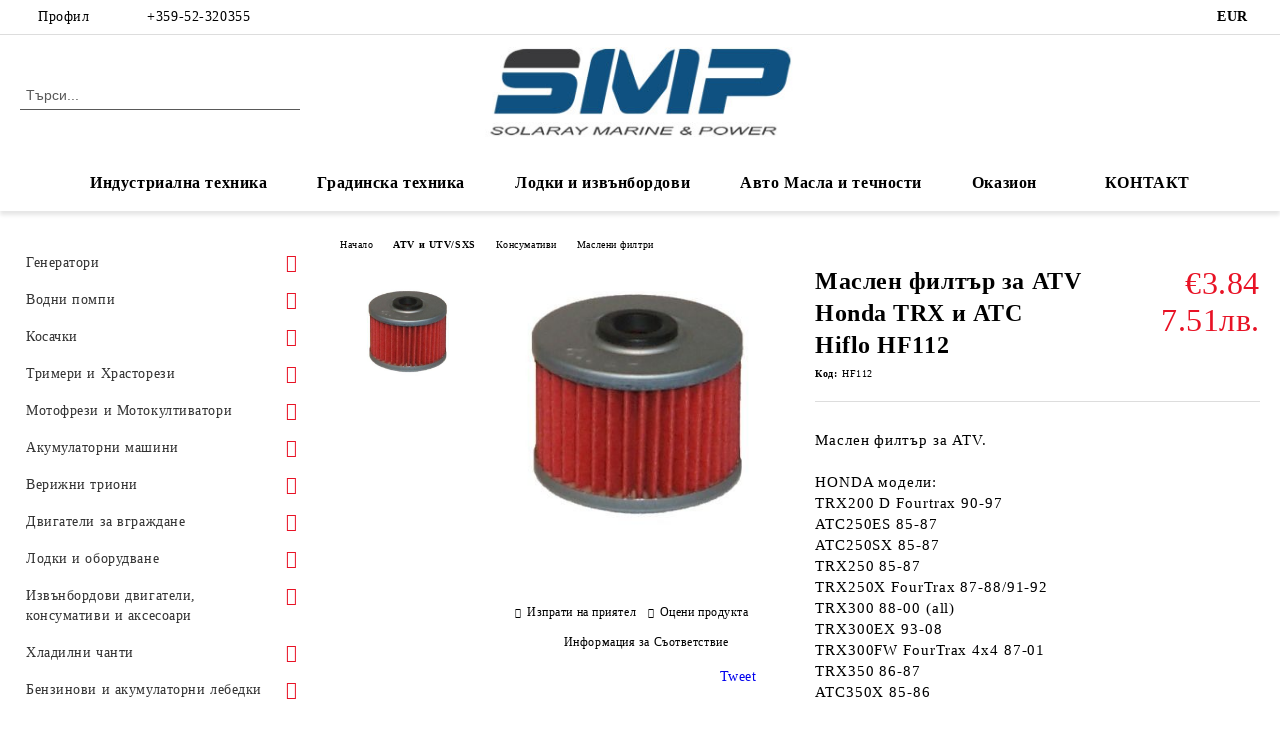

--- FILE ---
content_type: text/html; charset=utf-8
request_url: https://honda-solaray.bg/product/1109/maslen-filtar-za-atv-honda-trx-i-atc-hiflo-hf112.html
body_size: 39747
content:
<!DOCTYPE html>
<html lang="bg">
<head>
	<meta http-equiv="Content-Type" content="text/html; charset=utf-8" />
<meta http-equiv="Content-Script-Type" content="text/javascript" />
<meta http-equiv="Content-Style-Type" content="text/css" />
<meta name="description" content="Маслен филтър за ATV Honda TRX и ATC Hiflo HF112" />
<meta name="keywords" content="Маслен филтър за АТВ Хонда, Honda ATV, TRX, ATC" />
<meta name="twitter:card" content="summary" /><meta name="twitter:site" content="@server.seliton.com" /><meta name="twitter:title" content="Маслен филтър за ATV Honda TRX и ATC Hiflo | HF112 | Соларей, Варна" /><meta name="twitter:description" content="Маслен филтър за ATV Honda TRX и ATC Hiflo HF112" /><meta name="twitter:image" content="http://honda-solaray.bg/userfiles/productimages/product_2549.jpg" />
<link rel="icon" type="image/x-icon" href="/favicon.ico" />
<title>Маслен филтър за ATV Honda TRX и ATC Hiflo | HF112 | Соларей, Варна</title>
<link rel="canonical" href="https://honda-solaray.bg/product/1109/maslen-filtar-za-atv-honda-trx-i-atc-hiflo-hf112.html" />

<link rel="stylesheet" type="text/css" href="/userfiles/css/css_60_658.css" />
<script type="text/javascript" src="/userfiles/css/js_60_101.js"></script>
<meta name="viewport" content="width=device-width, initial-scale=1" />
<link rel="alternate" type="application/rss+xml" title="Новини" href="/module.php?ModuleName=com.summercart.rss&amp;UILanguage=bg&amp;FeedType=News" />
<script type="text/javascript">
$(function(){
	$('.innerbox').colorbox({minWidth: 500, minHeight: 300, maxWidth: '90%', maxHeight: '96%'});
		var maxProducts = 7;
	var httpsDomain = 'https://honda-solaray.bg/';
	var searchUrl = '/search.html';
	var seeMoreText = 'вижте още';
	
	SC.Util.initQuickSearch(httpsDomain, maxProducts, searchUrl, seeMoreText);
	});

SC.storeRoot = 'https://honda-solaray.bg/';
SC.storeRootPath = '/';
SC.ML.PROVIDE_VALID_EMAIL = 'Трябва да предоставите валиден имейл адрес:';
SC.JSVersion = '';
</script>


		<script type="application/ld+json">
			{
				"@context": "https://schema.org",
				"@type": "BreadcrumbList",
				"itemListElement":
				[
					{
						"@type": "ListItem",
						"position": 1,
						"item":
						{
							"@id": "https://honda-solaray.bg/",
							"name": "Начало"
						}
					},
					{
						"@type": "ListItem",
						"position": 2,
						"item":
						{
							"@id": "https://honda-solaray.bg/category/555/atv-i-utv-sxs.html",
							"name": "ATV и UTV/SXS"
						}
					},
					{
						"@type": "ListItem",
						"position": 3,
						"item":
						{
							"@id": "https://honda-solaray.bg/category/298/konsumativi.html",
							"name": "Консумативи"
						}
					},
					{
						"@type": "ListItem",
						"position": 4,
						"item":
						{
							"@id": "https://honda-solaray.bg/category/343/masleni-filtri.html",
							"name": "Маслени филтри"
						}
					},
					{
						"@type": "ListItem",
						"position": 5,
						"item":
						{
							"@id": "https://honda-solaray.bg/product/1109/maslen-filtar-za-atv-honda-trx-i-atc-hiflo-hf112.html",
							"name": "Маслен филтър за ATV Honda TRX и ATC Hiflo HF112"
						}
					}
				]
			}
		</script>





<meta property="og:site_name" content="Соларей ЕООД" /><meta property="og:locality" content="Варна" /><meta property="og:street-address" content="ул. Уста Колю Фичето №39" /><meta property="og:postal-code" content="9009" /><meta property="og:country-name" content="България" /><meta property="og:email" content="office@honda-solaray.bg" /><meta property="og:phone_number" content="+359-52-320355" /><meta property="og:fax_number" content="+359-52-320355" /><meta property="og:type" content="product" /><meta property="og:title" content="Маслен филтър за ATV Honda TRX и ATC Hiflo HF112" /><meta property="og:url" content="https://honda-solaray.bg/product/1109/maslen-filtar-za-atv-honda-trx-i-atc-hiflo-hf112.html" /><meta property="og:image" content="https://honda-solaray.bg/userfiles/productimages/product_2549.jpg" /><meta property="og:description" content="Маслен филтър за ATV Honda TRX и ATC Hiflo HF112" /><script type="text/javascript">!function() { var scEOFacebook = new SCEvents('FB_E_T'); scEOFacebook.sendCategoryIsEnabled = false; scEOFacebook.sendCategoryParams = []; scEOFacebook.sendBrandIsEnabled = false; scEOFacebook.sendBrandParams = []; scEOFacebook.sendProductIsEnabled = true; scEOFacebook.sendProductParams = {"id":1109,"parentId":0,"name":"Маслен филтър за ATV Honda TRX и ATC Hiflo HF112","url":"https:\/\/honda-solaray.bg\/product\/1109\/maslen-filtar-za-atv-honda-trx-i-atc-hiflo-hf112.html","img":"https:\/\/honda-solaray.bg\/userfiles\/productimages\/product_2549.jpg","currency":"USD","price":"2.31","promo":"0","brand":{"id":60,"name":"Hiflofiltro"},"category":[{"id":343,"name":"Маслени филтри","parent":298,"breadcrumb":[{"id":555,"name":"ATV и UTV\/SXS","parent":false},{"id":298,"name":"Консумативи","parent":555},{"id":343,"name":"Маслени филтри","parent":298}]}],"inventory":{"variations":false,"stock":true}}; scEOFacebook.sendProductsListingParams = {"1109":{"isEnabled":false,"params":{"id":1109,"name":"Маслен филтър за ATV Honda TRX и ATC Hiflo HF112","url":"https:\/\/honda-solaray.bg\/product\/1109\/maslen-filtar-za-atv-honda-trx-i-atc-hiflo-hf112.html","img":"https:\/\/honda-solaray.bg\/userfiles\/productimages\/product_2549.jpg","currency":"USD","price":"2.31","promo":"0","brand":{"id":60,"name":"Hiflofiltro"},"category":[{"id":343,"name":"Маслени филтри","parent":298,"breadcrumb":[{"id":555,"name":"ATV и UTV\/SXS","parent":false},{"id":298,"name":"Консумативи","parent":555},{"id":343,"name":"Маслени филтри","parent":298}]}],"inventory":{"variations":false,"stock":true}}}}; scEOFacebook.pageCode = "com.summercart.dynamic_page.product"; scEOFacebook.visitHelpPageIsEnabled = false; scEOFacebook.cartProductIds = []; scEOFacebook.cartCustomerCurrency = 'USD'; scEOFacebook.cartSubTotal = '0.00'; scEOFacebook.orderInfo = false; scEOFacebook.trackProductsOnCategoryPages = 1; scEOFacebook.eventCode = '0'; scEOFacebook.eventId = '1769418083.0284-0'; !function(f,b,e,v,n,t,s){if(f.fbq)return;n=f.fbq=function(){n.callMethod? n.callMethod.apply(n,arguments):n.queue.push(arguments)};if(!f._fbq)f._fbq=n; n.push=n;n.loaded=!0;n.version='2.0';n.queue=[];t=b.createElement(e);t.async=!0; t.src=v;s=b.getElementsByTagName(e)[0];s.parentNode.insertBefore(t,s)}(window, document,'script','//connect.facebook.net/en_US/fbevents.js'); fbq('init', '298031203136149', {}); fbq('track', 'PageView', {}, {eventID: scEOFacebook.eventId}); scEOFacebook.init(); window.fq = fbq; $(document).on(scEOFacebook.getEventStr('tracking:view-product'), function(event, product) { const productId = product.parentId ? product.parentId : product.id; fq('track', 'ViewContent', {value: (parseFloat(product.promo) !== 0 ? product.promo : product.price), currency: product.currency, content_name: product.name, content_type: 'product', content_ids: productId}, {eventID: scEOFacebook.eventId}); }); $(document).on(scEOFacebook.getEventStr('tracking:view-category'), function(event, category, pageWrapper) { var breadcrumb = []; var productIds = []; for (i in category.breadcrumb) { breadcrumb.push(category.breadcrumb[i].name); } if (typeof pageWrapper == 'undefined') pageWrapper = 'body'; $(pageWrapper).find('.js-has-data-productId').each(function() { productIds.push($(this).attr('data-productId')); }); if (scEOFacebook.trackProductsOnCategoryPages) { fq('track', 'ViewContent', {content_name: category.name, content_category: breadcrumb.join(' > '), content_type: 'product', content_ids: productIds}, {eventID: scEOFacebook.eventId}); } }); $(document).on(scEOFacebook.getEventStr('tracking:infinite-scroll-loaded'), function(event, category, pageWrapper) { $(document).trigger(scEOFacebook.getEventStr('tracking:view-category'), [category, pageWrapper]); }); $(document).on(scEOFacebook.getEventStr('tracking:view-brand'), function(event, brand) { fq('track', 'ViewContent', {content_name: brand.name}, {eventID: scEOFacebook.eventId}); }); $(document).on(scEOFacebook.getEventStr('tracking:register'), function(event, data) { fq('track', 'CompleteRegistration', {content_name: data.email}); }); $(document).on(scEOFacebook.getEventStr('tracking:search'), function(event, searchPhrase) { fq('track', 'Search', {search_string: searchPhrase}); }); $(document).on(scEOFacebook.getEventStr('tracking:add-to-wishlist'), function(event, product) { fq('track', 'AddToWishlist', {value: (parseFloat(product.promo) !== 0 ? product.promo : product.price), currency: product.currency, content_name: product.name, content_type: 'product', content_ids: product.id, content_category: getFacebookETCategoryBranch(product)}); }); $(document).on(scEOFacebook.getEventStr('tracking:add-to-cart'), function(event, promisesArray, product, productVariantId, quantity) { var eventSent = $.Deferred(); promisesArray.push(eventSent.promise()); var OriginalImage = window.Image; window.Image = function (width, height) { var img = new OriginalImage(width, height); img.onload = function () { eventSent.resolve(); }; return img; }; const productId = product.parentId ? product.parentId : product.id; fq('track', 'AddToCart', {value: (parseFloat(product.promo) !== 0 ? product.promo : product.price), currency: product.currency, content_name: product.name, content_type: 'product', content_ids: productId, content_category: getFacebookETCategoryBranch(product)}, {eventID: scEOFacebook.eventId}); window.Image = OriginalImage; setTimeout(function() { eventSent.resolve(); }, 1000); }); function getFacebookETCategoryBranch(product) { if ((typeof(product.category) == 'undefined') || (product.category.length == 0)) { return ''; } var category = product.category[0]; var breadcrumb = []; for (i in category.breadcrumb) { breadcrumb.push(category.breadcrumb[i].name); } breadcrumb.push(category.name); return breadcrumb.join(' > '); } }(); </script></head>

<body class="lang-bg dynamic-page dynamic-page-product layout-20 layout-type-thin-wide products-per-row-3 " >


<div class="c-body-container js-body-container">
	<div class="c-body-container__sub">
		
		<header class="container c-header js-header-container">
						<div class="c-header__topline">
				<div class="c-header__topline-inner">
					<div class="c-header__profile js-header-login-section">
						<div class="c-header__profile-toggle-icon">Профил</div>
																								
												<div class="c-header__profile-dd">
							<a href="https://honda-solaray.bg/login.html" class="c-header__profile_link c-header__profile-login">Вход</a>
							<a href="https://honda-solaray.bg/register.html" class="c-header__profile_link c-header__profile-register">Регистрация</a>
						</div>
												
						<div class="c-header__phone-wrapper c-header__contacet-row">
							<a href="tel:+359-52-320355" class="c-header__phone-number">+359-52-320355</a>
						</div>
					</div>
					
					<div class="c-header__lang-currency-social">
												<div class="c-header__currency js-header-currency">
							<span class="c-header__currency-label">Валута</span>
							<div class="c_header__currency-selected">
								<span class="c-header__currency-code-wrapper"><span class="c_header__currency-selected-code">EUR</span></span>
							</div>
							<input type="hidden" name="CurrencyID" class="CurrencyID" id="js-selected-currencyid" value="2" />
							<ul id="currency-list" class="c-header__currency-list">
																<li class="c-header__currency-selector js-currency-selector " id="currencyId_6">BGN</li>
																<li class="c-header__currency-selector js-currency-selector selected" id="currencyId_2">EUR</li>
																<li class="c-header__currency-selector js-currency-selector " id="currencyId_1">USD</li>
															</ul>
						</div>
												
												
						<div class="c-header__social-networks">
																																																							</div>
					</div>
				</div>
			</div>
			
			<div class="c-header__standard">
				<div class="c-header__search js-header-search">
					<div class="c-header__search-advanced"><a class="c-header__search-advanced-link" href="/search.html?action=dmAdvancedSearch">Разширено търсене</a></div>
					<form action="/search.html" class="c-header_search_form js-header-search-form">
						<input type="text" class="c-header__search_input js-header-search-input" id="sbox" name="phrase" value="" placeholder="Търси..." />
						<span class="c-header__search-button"><input type="submit" value="Търси" class="c-header__search-button-submit" /></span>
					</form>
				</div>
				
				<h2 class="c-header__logo c-header__logo--is-image">
				<a class="c-header__logo-link" href="/">
					<img class="c-header__logo-image" src="/userfiles/logo/za_onlineshop_2023_7.jpg" alt="Соларей ЕООД" width="363" height="96" />									</a>
								</h2>
				
				<div class="c-header__info">
										
										<div class="c-header__cart js-header-cart js-header-mini-cart-wrapper">
												<div class="c-header__cart-wrapper">
							<div class="c-header__cart--empty-icon"></div>
						</div>
												
											</div>
									</div>
			</div>
			
			<div class="c-header__mobile">
				<ul class="c-header__mobile-menu">
					<li class="c-header__mobile-menu-item mobile-menu-item-nav js-mobile-menu-toggle-nav">
						<span class="c-header__mobile-menu-icon"></span>
					</li>
					<li class="c-header__mobile-menu-item mobile-menu-item-search">
						<svg xmlns="http://www.w3.org/2000/svg" width="24.811" height="24.811" viewBox="0 0 21.811 21.811">
							<g id="search-outline" transform="translate(-63.25 -63.25)">
								<path id="Path_113" data-name="Path 113" d="M72.182,64a8.182,8.182,0,1,0,8.182,8.182A8.182,8.182,0,0,0,72.182,64Z" fill="none" stroke="#000" stroke-miterlimit="10" stroke-width="1.5"/>
								<path id="Path_114" data-name="Path 114" d="M338.29,338.29,344,344" transform="translate(-260.004 -260.004)" fill="none" stroke="#000" stroke-linecap="round" stroke-miterlimit="10" stroke-width="1.5"/>
							</g>
						</svg>
						<div class="c-header__search c-header__search--mobile">
							<form action="/search.html" class="c-header_search_form js-header-search-form">
								<input type="text" class="c-header__search_input c-header__search_input--mobile js-header-search-input" id="js-search-phrase" name="phrase" value="" placeholder="Търси..." />
								<span class="c-header__search-button"><input type="submit" value="Търси" class="c-header__search-button-submit" /></span>
							</form>
						</div>
					</li>
					<li class="c-header__standard-logo-section">
						<h2 class="c-header__logo c-header__logo--is-image">
						<a href="/" alt="Лого">
							<img class="c-header__logo-image" src="/userfiles/logo/za_onlineshop_2023_7.jpg" alt="Соларей ЕООД" width="363" height="96" />													</a>
						</h2>
					</li>
					<li class="c-header__mobile-menu-item is-mobile-cart">
												
																		<div id="mobile-cart" class="mobile-menu-item-cart js-mobile-menu-item-cart">
							<svg xmlns="http://www.w3.org/2000/svg" width="31" height="30" viewBox="0 0 31 30">
								<g id="cart-41" transform="translate(1.5 0.5)">
									<circle id="Ellipse_37" data-name="Ellipse 37" cx="1.847" cy="1.847" r="1.847" transform="translate(9.451 24.148)" fill="#000812"/>
									<path id="Ellipse_37_-_Outline" data-name="Ellipse 37 - Outline" d="M1.847-.5A2.347,2.347,0,1,1-.5,1.847,2.35,2.35,0,0,1,1.847-.5Zm0,3.695A1.347,1.347,0,1,0,.5,1.847,1.349,1.349,0,0,0,1.847,3.195Z" transform="translate(9.451 24.148)"/>
									<circle id="Ellipse_38" data-name="Ellipse 38" cx="1.847" cy="1.847" r="1.847" transform="translate(20.166 24.148)" fill="#000812"/>
									<path id="Ellipse_38_-_Outline" data-name="Ellipse 38 - Outline" d="M1.847-.5A2.347,2.347,0,1,1-.5,1.847,2.35,2.35,0,0,1,1.847-.5Zm0,3.695A1.347,1.347,0,1,0,.5,1.847,1.349,1.349,0,0,0,1.847,3.195Z" transform="translate(20.166 24.148)"/>
									<path id="Path_88" data-name="Path 88" d="M22.352,21.855H10.732a3.527,3.527,0,0,1-3.357-3.112L4.066,2.843H.709a1,1,0,0,1,0-2h4.17a1,1,0,0,1,.979.8l.877,4.215H26.709a1,1,0,0,1,.986,1.167L25.714,18.714l0,.02A3.529,3.529,0,0,1,22.352,21.855Zm-15.2-14L9.334,18.344l0,.016c.138.723.577,1.5,1.394,1.5h11.62c.814,0,1.253-.766,1.393-1.486L25.525,7.854Z" transform="translate(0 0)"/>
									<rect id="Rectangle_179" data-name="Rectangle 179" width="31" height="30" transform="translate(-1.5 -0.5)" fill="none"/>
								</g>
							</svg>
						</div>
												
																	</li>
				</ul>
			</div>
			<div class="c-mobile-holder"></div>
		</header><!-- header container -->
<main>
<div class="o-column c-layout-top o-layout--horizontal c-layout-top__sticky  js-layout-top">
	<div class="c-layout-wrapper c-layout-top__sticky-wrapper">
		<div class="o-box c-box-main-menu js-main-menu-box">
	<div class="c-mobile__close js-mobile-close-menu"></div>
	<div class="c-mobile__phone js-mobile-phone-content"></div>
	<div class="c-mobile__nav">
		<div class="c-mobile__nav-item is-menu js-mobile-toggle-menu is-active"><span>Меню</span></div>
		<div class="c-mobile__nav-item is-profile js-mobile-toggle-profile"><span>Профил</span></div>
		<div class="c-mobile__nav-item is-int js-mobile-toggle-int"><i class="js-mobile-current-flag"></i><span>Език</span></div>
	</div>
	
	<div class="o-box-content c-box-main-menu__content">
		<ul class="c-box-main-menu__list">
						<li class="menu-item-mega-menu c-box-main-menu__item js-box-main-menu__item has-submenus">
				<a href="#" title="Индустриална техника" class="c-box-main-menu__item-link">
										Индустриална техника
					<span class="c-box-main-menu__mobile-control js-mobile-control"><span>+</span></span>
				</a>
									<ul class="c-mega-menu__rows-list js-mega-menu-list">
		<li class="c-mega-menu__row js-mega-menu__row">
					<div class="c-mega-menu__title-box c-mega-menu__titile-width-16.66% js-mega-menu-title-box" style="width:16.66%;"><span>генератори</span></div>
			<div class="c-mega-menu__content-box c-mega-menu__content-width-16.66% js-mega-menu-content-box" style="width:16.66%;"><div id="box-megabox-0-1-94" class="c-box c-box--megabox-0-1-94 c-box-categories js-box-categories ">

	<a class="c-box-categories__main-category-link" href="/category/15/generatori.html">		<div class="c-box-categories__box-title-wrapper o-box-title-wrapper">
		<h2 class="c-box-categories__box-title o-box-title">генератори</h2>
	</div>
	
		<div class="c-box-categories__base-category-image-wrapper">
		<img class="c-box-categories__base-category-image js-mega-menu-images" data-src="/userfiles/categoryimages/image_9950ea36494ecbe49472ef99dacf6a50.jpg" width="282" height="130" loading="lazy" />
	</div>
		</a>
	<ul class="c-box-categories__list">
				<li class="c-box-categories__category c-box-categories__categories-per-row-1">
			<a class="c-box-categories__category-title-link" href="/category/16/honda-ea-standartni-s-bez-avr.html" title="Honda EA - Стандартни с/без AVR (4)">
								<img class="c-box-categories__category-image js-mega-menu-images" data-src="/userfiles/categoryimages/image_bf7f9c98678092c4a71853a4a5014d16.jpg" width="300" height="240" loading="lazy" />
								<div class="c-box-categories__category-name-wrapper">
					<span class="c-box-categories__category-name">Honda EA - Стандартни с/без AVR</span> 
					<span class="c-box-categories__category-product-count">(4)</span>				</div>
			</a>
		</li>
				<li class="c-box-categories__category c-box-categories__categories-per-row-1">
			<a class="c-box-categories__category-title-link" href="/category/92/honda-eu-invertorni.html" title="Honda EU - Инверторни (5)">
								<img class="c-box-categories__category-image js-mega-menu-images" data-src="/userfiles/categoryimages/image_d405c4517203c4ffb310dd84407708ca.jpg" width="300" height="282" loading="lazy" />
								<div class="c-box-categories__category-name-wrapper">
					<span class="c-box-categories__category-name">Honda EU - Инверторни</span> 
					<span class="c-box-categories__category-product-count">(5)</span>				</div>
			</a>
		</li>
				<li class="c-box-categories__category c-box-categories__categories-per-row-1">
			<a class="c-box-categories__category-title-link" href="/category/91/honda-eg-em-s-avr.html" title="Honda EG / EM - с AVR (4)">
								<img class="c-box-categories__category-image js-mega-menu-images" data-src="/userfiles/categoryimages/image_5d1a38d8aeea781cfc7fcaf40d75174f.jpg" width="300" height="270" loading="lazy" />
								<div class="c-box-categories__category-name-wrapper">
					<span class="c-box-categories__category-name">Honda EG / EM - с AVR</span> 
					<span class="c-box-categories__category-product-count">(4)</span>				</div>
			</a>
		</li>
				<li class="c-box-categories__category c-box-categories__categories-per-row-1">
			<a class="c-box-categories__category-title-link" href="/category/97/aksesoari-rezervni-chasti-konsumativi.html" title="Аксесоари, Резервни части, Консумативи (29)">
								<img class="c-box-categories__category-image js-mega-menu-images" data-src="/userfiles/categoryimages/97/jpeg/category_97_ea22322b.jpg" width="400" height="300" loading="lazy" />
								<div class="c-box-categories__category-name-wrapper">
					<span class="c-box-categories__category-name">Аксесоари, Резервни части, Консумативи</span> 
					<span class="c-box-categories__category-product-count">(29)</span>				</div>
			</a>
		</li>
			</ul>

</div></div>
					<div class="c-mega-menu__title-box c-mega-menu__titile-width-16.66% js-mega-menu-title-box" style="width:16.66%;"><span>водни помпи</span></div>
			<div class="c-mega-menu__content-box c-mega-menu__content-width-16.66% js-mega-menu-content-box" style="width:16.66%;"><div id="box-megabox-0-2-94" class="c-box c-box--megabox-0-2-94 c-box-categories js-box-categories ">

	<a class="c-box-categories__main-category-link" href="/category/19/vodni-pompi.html">		<div class="c-box-categories__box-title-wrapper o-box-title-wrapper">
		<h2 class="c-box-categories__box-title o-box-title">водни помпи</h2>
	</div>
	
		<div class="c-box-categories__base-category-image-wrapper">
		<img class="c-box-categories__base-category-image js-mega-menu-images" data-src="/userfiles/categoryimages/image_aeabc7653f182e875719f8073024d67e.jpg" width="282" height="130" loading="lazy" />
	</div>
		</a>
	<ul class="c-box-categories__list">
				<li class="c-box-categories__category c-box-categories__categories-per-row-3">
			<a class="c-box-categories__category-title-link" href="/category/172/honda-wx-za-chisti-vodi.html" title="Honda WX - за чисти води (2)">
								<img class="c-box-categories__category-image js-mega-menu-images" data-src="/userfiles/categoryimages/image_a773d65cff25a3a62c479b2a5b84babe.jpg" width="64" height="61" loading="lazy" />
								<div class="c-box-categories__category-name-wrapper">
					<span class="c-box-categories__category-name">Honda WX - за чисти води</span> 
					<span class="c-box-categories__category-product-count">(2)</span>				</div>
			</a>
		</li>
				<li class="c-box-categories__category c-box-categories__categories-per-row-3">
			<a class="c-box-categories__category-title-link" href="/category/94/honda-wb-za-polivni-vodi.html" title="Honda WB - за поливни води (2)">
								<img class="c-box-categories__category-image js-mega-menu-images" data-src="/userfiles/categoryimages/image_beaf3c28a14fa171c7d2b26473132a37.jpg" width="64" height="61" loading="lazy" />
								<div class="c-box-categories__category-name-wrapper">
					<span class="c-box-categories__category-name">Honda WB - за поливни води</span> 
					<span class="c-box-categories__category-product-count">(2)</span>				</div>
			</a>
		</li>
				<li class="c-box-categories__category c-box-categories__categories-per-row-3">
			<a class="c-box-categories__category-title-link" href="/category/173/honda-wh-visokonaporni.html" title="Honda WH - високонапорни (2)">
								<img class="c-box-categories__category-image js-mega-menu-images" data-src="/userfiles/categoryimages/image_1d393e358bd0e9806505e19eb1be815a.jpg" width="64" height="61" loading="lazy" />
								<div class="c-box-categories__category-name-wrapper">
					<span class="c-box-categories__category-name">Honda WH - високонапорни</span> 
					<span class="c-box-categories__category-product-count">(2)</span>				</div>
			</a>
		</li>
				<li class="c-box-categories__category c-box-categories__categories-per-row-3">
			<a class="c-box-categories__category-title-link" href="/category/95/honda-wt-za-otpadni-vodi.html" title="Honda WT - за отпадни води (3)">
								<img class="c-box-categories__category-image js-mega-menu-images" data-src="/userfiles/categoryimages/image_7abce9693cb73f1895bd5e620b86af4a.jpg" width="64" height="61" loading="lazy" />
								<div class="c-box-categories__category-name-wrapper">
					<span class="c-box-categories__category-name">Honda WT - за отпадни води</span> 
					<span class="c-box-categories__category-product-count">(3)</span>				</div>
			</a>
		</li>
				<li class="c-box-categories__category c-box-categories__categories-per-row-3">
			<a class="c-box-categories__category-title-link" href="/category/268/honda-wmp-himicheski.html" title="Honda WMP - химически  (1)">
								<img class="c-box-categories__category-image js-mega-menu-images" data-src="/userfiles/categoryimages/image_ada57d01134748e2ac23d613c2e1de9a.jpg" width="61" height="64" loading="lazy" />
								<div class="c-box-categories__category-name-wrapper">
					<span class="c-box-categories__category-name">Honda WMP - химически </span> 
					<span class="c-box-categories__category-product-count">(1)</span>				</div>
			</a>
		</li>
				<li class="c-box-categories__category c-box-categories__categories-per-row-3">
			<a class="c-box-categories__category-title-link" href="/category/644/koshin-pgh-himicheski.html" title="Koshin PGH - химически (1)">
								<img class="c-box-categories__category-image js-mega-menu-images" data-src="/userfiles/categoryimages/image_c2b800e516b9303e83e85b17ff931ea5.jpg" width="400" height="333" loading="lazy" />
								<div class="c-box-categories__category-name-wrapper">
					<span class="c-box-categories__category-name">Koshin PGH - химически</span> 
					<span class="c-box-categories__category-product-count">(1)</span>				</div>
			</a>
		</li>
				<li class="c-box-categories__category c-box-categories__categories-per-row-3">
			<a class="c-box-categories__category-title-link" href="/category/202/aksesoari-rezervni-chasti-konsumativi.html" title="Аксесоари, Резервни части, Консумативи (36)">
								<img class="c-box-categories__category-image js-mega-menu-images" data-src="/userfiles/categoryimages/image_1d649b9ccb99a34565aa99b110d6d26e.jpg" width="46" height="64" loading="lazy" />
								<div class="c-box-categories__category-name-wrapper">
					<span class="c-box-categories__category-name">Аксесоари, Резервни части, Консумативи</span> 
					<span class="c-box-categories__category-product-count">(36)</span>				</div>
			</a>
		</li>
				<li class="c-box-categories__category c-box-categories__categories-per-row-3">
			<a class="c-box-categories__category-title-link" href="/category/436/markuchi.html" title="Маркучи (10)">
								<img class="c-box-categories__category-image js-mega-menu-images" data-src="/userfiles/categoryimages/image_d7e3ea50c25d301855dc36351583c445.jpg" width="60" height="64" loading="lazy" />
								<div class="c-box-categories__category-name-wrapper">
					<span class="c-box-categories__category-name">Маркучи</span> 
					<span class="c-box-categories__category-product-count">(10)</span>				</div>
			</a>
		</li>
				<li class="c-box-categories__category c-box-categories__categories-per-row-3">
			<a class="c-box-categories__category-title-link" href="/category/100/saediniteli-camlock-barzi-vrazki.html" title="Съединители Camlock - Бързи връзки (12)">
								<img class="c-box-categories__category-image js-mega-menu-images" data-src="/userfiles/categoryimages/image_063cd4d58c243d9b178c73a6245d4fe2.jpg" width="64" height="45" loading="lazy" />
								<div class="c-box-categories__category-name-wrapper">
					<span class="c-box-categories__category-name">Съединители Camlock - Бързи връзки</span> 
					<span class="c-box-categories__category-product-count">(12)</span>				</div>
			</a>
		</li>
			</ul>

</div></div>
					<div class="c-mega-menu__title-box c-mega-menu__titile-width-16.66% js-mega-menu-title-box" style="width:16.66%;"><span>снегорини</span></div>
			<div class="c-mega-menu__content-box c-mega-menu__content-width-16.66% js-mega-menu-content-box" style="width:16.66%;"><div id="box-megabox-0-3-94" class="c-box c-box--megabox-0-3-94 c-box-categories js-box-categories ">

	<a class="c-box-categories__main-category-link" href="/category/157/snegorini.html">		<div class="c-box-categories__box-title-wrapper o-box-title-wrapper">
		<h2 class="c-box-categories__box-title o-box-title">снегорини</h2>
	</div>
	
		<div class="c-box-categories__base-category-image-wrapper">
		<img class="c-box-categories__base-category-image js-mega-menu-images" data-src="/userfiles/categoryimages/image_8e45b225165bc68e0b18c0a039dc0693.jpg" width="282" height="130" loading="lazy" />
	</div>
		</a>
	<ul class="c-box-categories__list">
				<li class="c-box-categories__category c-box-categories__categories-per-row-3">
			<a class="c-box-categories__category-title-link" href="/category/174/kolesni-snegorini.html" title="Колесни снегорини (4)">
								<img class="c-box-categories__category-image js-mega-menu-images" data-src="/userfiles/categoryimages/image_18324a9454e6d0520ef72522cdcf9e2e.jpg" width="64" height="64" loading="lazy" />
								<div class="c-box-categories__category-name-wrapper">
					<span class="c-box-categories__category-name">Колесни снегорини</span> 
					<span class="c-box-categories__category-product-count">(4)</span>				</div>
			</a>
		</li>
				<li class="c-box-categories__category c-box-categories__categories-per-row-3">
			<a class="c-box-categories__category-title-link" href="/category/175/verizhni-snegorini.html" title="Верижни снегорини (5)">
								<img class="c-box-categories__category-image js-mega-menu-images" data-src="/userfiles/categoryimages/image_38b809dd678617c3da91ea998ca54d8f.jpg" width="61" height="64" loading="lazy" />
								<div class="c-box-categories__category-name-wrapper">
					<span class="c-box-categories__category-name">Верижни снегорини</span> 
					<span class="c-box-categories__category-product-count">(5)</span>				</div>
			</a>
		</li>
				<li class="c-box-categories__category c-box-categories__categories-per-row-3">
			<a class="c-box-categories__category-title-link" href="/category/213/konsumativi-za-snegorini.html" title="Консумативи за снегорини (8)">
								<img class="c-box-categories__category-image js-mega-menu-images" data-src="/userfiles/categoryimages/image_ba7a4a60ce2305b060a3dbb60ea451e0.jpg" width="43" height="64" loading="lazy" />
								<div class="c-box-categories__category-name-wrapper">
					<span class="c-box-categories__category-name">Консумативи за снегорини</span> 
					<span class="c-box-categories__category-product-count">(8)</span>				</div>
			</a>
		</li>
			</ul>

</div></div>
					<div class="c-mega-menu__title-box c-mega-menu__titile-width-16.66% js-mega-menu-title-box" style="width:16.66%;"><span>двигатели за вграждане</span></div>
			<div class="c-mega-menu__content-box c-mega-menu__content-width-16.66% js-mega-menu-content-box" style="width:16.66%;"><div id="box-megabox-0-4-94" class="c-box c-box--megabox-0-4-94 c-box-categories js-box-categories ">

	<a class="c-box-categories__main-category-link" href="/category/23/dvigateli-za-vgrazhdane.html">		<div class="c-box-categories__box-title-wrapper o-box-title-wrapper">
		<h2 class="c-box-categories__box-title o-box-title">двигатели за вграждане</h2>
	</div>
	
		<div class="c-box-categories__base-category-image-wrapper">
		<img class="c-box-categories__base-category-image js-mega-menu-images" data-src="/userfiles/categoryimages/image_ac08a4fd2a85db65476e5b884ee12315.jpg" width="282" height="130" loading="lazy" />
	</div>
		</a>
	<ul class="c-box-categories__list">
				<li class="c-box-categories__category c-box-categories__categories-per-row-3">
			<a class="c-box-categories__category-title-link" href="/category/178/honda-gc.html" title="Honda GC (2)">
								<img class="c-box-categories__category-image js-mega-menu-images" data-src="/userfiles/categoryimages/178/jpeg/category_178_271edc60.jpg" width="400" height="400" loading="lazy" />
								<div class="c-box-categories__category-name-wrapper">
					<span class="c-box-categories__category-name">Honda GC</span> 
					<span class="c-box-categories__category-product-count">(2)</span>				</div>
			</a>
		</li>
				<li class="c-box-categories__category c-box-categories__categories-per-row-3">
			<a class="c-box-categories__category-title-link" href="/category/579/honda-gcvx.html" title="Honda GCVx (9)">
								<img class="c-box-categories__category-image js-mega-menu-images" data-src="/userfiles/categoryimages/image_a2d61974fcc49f1cf1ae0075b1b501fa.jpg" width="195" height="195" loading="lazy" />
								<div class="c-box-categories__category-name-wrapper">
					<span class="c-box-categories__category-name">Honda GCVx</span> 
					<span class="c-box-categories__category-product-count">(9)</span>				</div>
			</a>
		</li>
				<li class="c-box-categories__category c-box-categories__categories-per-row-3">
			<a class="c-box-categories__category-title-link" href="/category/479/honda-gp.html" title="Honda GP (4)">
								<img class="c-box-categories__category-image js-mega-menu-images" data-src="/userfiles/categoryimages/479/jpeg/category_479_271ea50b.jpg" width="400" height="400" loading="lazy" />
								<div class="c-box-categories__category-name-wrapper">
					<span class="c-box-categories__category-name">Honda GP</span> 
					<span class="c-box-categories__category-product-count">(4)</span>				</div>
			</a>
		</li>
				<li class="c-box-categories__category c-box-categories__categories-per-row-3">
			<a class="c-box-categories__category-title-link" href="/category/205/honda-gx-mini.html" title="Honda GX mini (7)">
								<img class="c-box-categories__category-image js-mega-menu-images" data-src="/userfiles/categoryimages/205/jpeg/category_205_271f438c.jpg" width="320" height="320" loading="lazy" />
								<div class="c-box-categories__category-name-wrapper">
					<span class="c-box-categories__category-name">Honda GX mini</span> 
					<span class="c-box-categories__category-product-count">(7)</span>				</div>
			</a>
		</li>
				<li class="c-box-categories__category c-box-categories__categories-per-row-3">
			<a class="c-box-categories__category-title-link" href="/category/177/honda-gx.html" title="Honda GX (48)">
								<img class="c-box-categories__category-image js-mega-menu-images" data-src="/userfiles/categoryimages/177/jpeg/category_177_271db8af.jpg" width="320" height="320" loading="lazy" />
								<div class="c-box-categories__category-name-wrapper">
					<span class="c-box-categories__category-name">Honda GX</span> 
					<span class="c-box-categories__category-product-count">(48)</span>				</div>
			</a>
		</li>
				<li class="c-box-categories__category c-box-categories__categories-per-row-3">
			<a class="c-box-categories__category-title-link" href="/category/619/honda-gxr.html" title="Honda GXR (2)">
								<img class="c-box-categories__category-image js-mega-menu-images" data-src="/userfiles/categoryimages/image_961bb7942fc3b380fe36ce2155fa901b.jpg" width="400" height="400" loading="lazy" />
								<div class="c-box-categories__category-name-wrapper">
					<span class="c-box-categories__category-name">Honda GXR</span> 
					<span class="c-box-categories__category-product-count">(2)</span>				</div>
			</a>
		</li>
				<li class="c-box-categories__category c-box-categories__categories-per-row-3">
			<a class="c-box-categories__category-title-link" href="/category/210/honda-gxv.html" title="Honda GXV (4)">
								<img class="c-box-categories__category-image js-mega-menu-images" data-src="/userfiles/categoryimages/210/jpeg/category_210_271f4a78.jpg" width="400" height="308" loading="lazy" />
								<div class="c-box-categories__category-name-wrapper">
					<span class="c-box-categories__category-name">Honda GXV</span> 
					<span class="c-box-categories__category-product-count">(4)</span>				</div>
			</a>
		</li>
				<li class="c-box-categories__category c-box-categories__categories-per-row-3">
			<a class="c-box-categories__category-title-link" href="/category/204/rezervni-chasti-za-honda.html" title="Резервни части за Honda (288)">
								<img class="c-box-categories__category-image js-mega-menu-images" data-src="/userfiles/categoryimages/image_5cb8976cd912c9d821c1cdc47464b745.jpg" width="64" height="28" loading="lazy" />
								<div class="c-box-categories__category-name-wrapper">
					<span class="c-box-categories__category-name">Резервни части за Honda</span> 
					<span class="c-box-categories__category-product-count">(288)</span>				</div>
			</a>
		</li>
				<li class="c-box-categories__category c-box-categories__categories-per-row-3">
			<a class="c-box-categories__category-title-link" href="/category/487/alternativni-chasti-za-honda.html" title="Алтернативни части за Honda (52)">
								<div class="c-box-categories__category-name-wrapper">
					<span class="c-box-categories__category-name">Алтернативни части за Honda</span> 
					<span class="c-box-categories__category-product-count">(52)</span>				</div>
			</a>
		</li>
			</ul>

</div></div>
					<div class="c-mega-menu__title-box c-mega-menu__titile-width-16.66% js-mega-menu-title-box" style="width:16.66%;"><span>бензинови и акумулаторни лебедки</span></div>
			<div class="c-mega-menu__content-box c-mega-menu__content-width-16.66% js-mega-menu-content-box" style="width:16.66%;"><div id="box-megabox-0-5-94" class="c-box c-box--megabox-0-5-94 c-box-categories js-box-categories ">

	<a class="c-box-categories__main-category-link" href="/category/382/benzinovi-i-akumulatorni-lebedki.html">		<div class="c-box-categories__box-title-wrapper o-box-title-wrapper">
		<h2 class="c-box-categories__box-title o-box-title">бензинови и акумулаторни лебедки</h2>
	</div>
	
		<div class="c-box-categories__base-category-image-wrapper">
		<img class="c-box-categories__base-category-image js-mega-menu-images" data-src="/userfiles/categoryimages/image_f2909f8b9b5aa555bbe1dacab27dd160.jpg" width="282" height="130" loading="lazy" />
	</div>
		</a>
	<ul class="c-box-categories__list">
				<li class="c-box-categories__category c-box-categories__categories-per-row-3">
			<a class="c-box-categories__category-title-link" href="/category/706/benzinovi-i-akumulatorni-portativni-lebedki.html" title="Бензинови и акумулаторни портативни лебедки (6)">
								<img class="c-box-categories__category-image js-mega-menu-images" data-src="/userfiles/categoryimages/706/jpeg/category_706_c00f72ba.jpg" width="400" height="400" loading="lazy" />
								<div class="c-box-categories__category-name-wrapper">
					<span class="c-box-categories__category-name">Бензинови и акумулаторни портативни лебедки</span> 
					<span class="c-box-categories__category-product-count">(6)</span>				</div>
			</a>
		</li>
				<li class="c-box-categories__category c-box-categories__categories-per-row-3">
			<a class="c-box-categories__category-title-link" href="/category/387/aksesoari.html" title="Аксесоари (50)">
								<img class="c-box-categories__category-image js-mega-menu-images" data-src="/userfiles/categoryimages/image_312a27035e4287471d6114f046cac16b.jpg" width="300" height="198" loading="lazy" />
								<div class="c-box-categories__category-name-wrapper">
					<span class="c-box-categories__category-name">Аксесоари</span> 
					<span class="c-box-categories__category-product-count">(50)</span>				</div>
			</a>
		</li>
			</ul>

</div></div>
					<div class="c-mega-menu__title-box c-mega-menu__titile-width-16.66% js-mega-menu-title-box" style="width:16.66%;"><span>моторни набивачи за колове</span></div>
			<div class="c-mega-menu__content-box c-mega-menu__content-width-16.66% js-mega-menu-content-box" style="width:16.66%;"><div id="box-megabox-0-6-94" class="c-box c-box--megabox-0-6-94 c-box-categories js-box-categories ">

	<a class="c-box-categories__main-category-link" href="/category/534/benzinovi-nabivachi.html">		<div class="c-box-categories__box-title-wrapper o-box-title-wrapper">
		<h2 class="c-box-categories__box-title o-box-title">моторни набивачи за колове</h2>
	</div>
	
		<div class="c-box-categories__base-category-image-wrapper">
		<img class="c-box-categories__base-category-image js-mega-menu-images" data-src="/userfiles/categoryimages/534/jpeg/category_534_ad5ed0de.jpg" width="282" height="130" loading="lazy" />
	</div>
		</a>
	<ul class="c-box-categories__list">
				<li class="c-box-categories__category c-box-categories__categories-per-row-3">
			<a class="c-box-categories__category-title-link" href="/category/535/benzinovi-nabivachi.html" title="Бензинови набивачи (4)">
								<img class="c-box-categories__category-image js-mega-menu-images" data-src="/userfiles/categoryimages/535/jpeg/category_535_ad4f3816.jpg" width="300" height="300" loading="lazy" />
								<div class="c-box-categories__category-name-wrapper">
					<span class="c-box-categories__category-name">Бензинови набивачи</span> 
					<span class="c-box-categories__category-product-count">(4)</span>				</div>
			</a>
		</li>
				<li class="c-box-categories__category c-box-categories__categories-per-row-3">
			<a class="c-box-categories__category-title-link" href="/category/546/komplekt-za-vzemane-na-pochveni-probi.html" title="Комплект за вземане на почвени проби (1)">
								<img class="c-box-categories__category-image js-mega-menu-images" data-src="/userfiles/categoryimages/image_cf395273a57360e7e52591da3529c4aa.jpg" width="199" height="253" loading="lazy" />
								<div class="c-box-categories__category-name-wrapper">
					<span class="c-box-categories__category-name">Комплект за вземане на почвени проби</span> 
					<span class="c-box-categories__category-product-count">(1)</span>				</div>
			</a>
		</li>
				<li class="c-box-categories__category c-box-categories__categories-per-row-3">
			<a class="c-box-categories__category-title-link" href="/category/538/aksesoari.html" title="Аксесоари (13)">
								<img class="c-box-categories__category-image js-mega-menu-images" data-src="/userfiles/categoryimages/image_bec3b9bf27a10db774d08bf735a85026.jpg" width="300" height="300" loading="lazy" />
								<div class="c-box-categories__category-name-wrapper">
					<span class="c-box-categories__category-name">Аксесоари</span> 
					<span class="c-box-categories__category-product-count">(13)</span>				</div>
			</a>
		</li>
			</ul>

</div></div>
			</li>
	</ul>

							</li>
						<li class="menu-item-mega-menu c-box-main-menu__item js-box-main-menu__item has-submenus">
				<a href="#" title="Градинска техника" class="c-box-main-menu__item-link">
										Градинска техника
					<span class="c-box-main-menu__mobile-control js-mobile-control"><span>+</span></span>
				</a>
									<ul class="c-mega-menu__rows-list js-mega-menu-list">
		<li class="c-mega-menu__row js-mega-menu__row">
					<div class="c-mega-menu__title-box c-mega-menu__titile-width-16.66% js-mega-menu-title-box" style="width:16.66%;"><span>мотофрези и култиватори</span></div>
			<div class="c-mega-menu__content-box c-mega-menu__content-width-16.66% js-mega-menu-content-box" style="width:16.66%;"><div id="box-megabox-0-1-93" class="c-box c-box--megabox-0-1-93 c-box-categories js-box-categories ">

	<a class="c-box-categories__main-category-link" href="/category/159/motofrezi-i-motokultivatori.html">		<div class="c-box-categories__box-title-wrapper o-box-title-wrapper">
		<h2 class="c-box-categories__box-title o-box-title">мотофрези и култиватори</h2>
	</div>
	
		<div class="c-box-categories__base-category-image-wrapper">
		<img class="c-box-categories__base-category-image js-mega-menu-images" data-src="/userfiles/categoryimages/image_b5ab5ae93fe31227c3959c4b0957e71a.jpg" width="282" height="130" loading="lazy" />
	</div>
		</a>
	<ul class="c-box-categories__list">
				<li class="c-box-categories__category c-box-categories__categories-per-row-3">
			<a class="c-box-categories__category-title-link" href="/category/293/honda-fg-mikro.html" title="Honda FG - Микро (2)">
								<img class="c-box-categories__category-image js-mega-menu-images" data-src="/userfiles/categoryimages/image_0a21a91cfe524d4cfb04865f169482e4.jpg" width="43" height="64" loading="lazy" />
								<div class="c-box-categories__category-name-wrapper">
					<span class="c-box-categories__category-name">Honda FG - Микро</span> 
					<span class="c-box-categories__category-product-count">(2)</span>				</div>
			</a>
		</li>
				<li class="c-box-categories__category c-box-categories__categories-per-row-3">
			<a class="c-box-categories__category-title-link" href="/category/294/honda-f-fg-mini.html" title="Honda F/FG - Мини (2)">
								<img class="c-box-categories__category-image js-mega-menu-images" data-src="/userfiles/categoryimages/image_5ee7be32cb41ea88f68673e4a5e9a661.jpg" width="49" height="64" loading="lazy" />
								<div class="c-box-categories__category-name-wrapper">
					<span class="c-box-categories__category-name">Honda F/FG - Мини</span> 
					<span class="c-box-categories__category-product-count">(2)</span>				</div>
			</a>
		</li>
				<li class="c-box-categories__category c-box-categories__categories-per-row-3">
			<a class="c-box-categories__category-title-link" href="/category/230/honda-fg-kompaktni.html" title="Honda FG - Компактни (2)">
								<img class="c-box-categories__category-image js-mega-menu-images" data-src="/userfiles/categoryimages/image_dae1687783c9cbe2c6e06e47318ced3a.jpg" width="64" height="64" loading="lazy" />
								<div class="c-box-categories__category-name-wrapper">
					<span class="c-box-categories__category-name">Honda FG - Компактни</span> 
					<span class="c-box-categories__category-product-count">(2)</span>				</div>
			</a>
		</li>
				<li class="c-box-categories__category c-box-categories__categories-per-row-3">
			<a class="c-box-categories__category-title-link" href="/category/231/honda-fj-kompaktni.html" title="Honda FJ - Компактни (2)">
								<img class="c-box-categories__category-image js-mega-menu-images" data-src="/userfiles/categoryimages/image_8fcc7031294d4c9740ed22fb6469d654.jpg" width="64" height="64" loading="lazy" />
								<div class="c-box-categories__category-name-wrapper">
					<span class="c-box-categories__category-name">Honda FJ - Компактни</span> 
					<span class="c-box-categories__category-product-count">(2)</span>				</div>
			</a>
		</li>
				<li class="c-box-categories__category c-box-categories__categories-per-row-3">
			<a class="c-box-categories__category-title-link" href="/category/296/honda-ff-rotorni.html" title="Honda FF - Роторни (2)">
								<img class="c-box-categories__category-image js-mega-menu-images" data-src="/userfiles/categoryimages/image_895b40b024324489a53b0fe618c8f399.jpg" width="64" height="64" loading="lazy" />
								<div class="c-box-categories__category-name-wrapper">
					<span class="c-box-categories__category-name">Honda FF - Роторни</span> 
					<span class="c-box-categories__category-product-count">(2)</span>				</div>
			</a>
		</li>
				<li class="c-box-categories__category c-box-categories__categories-per-row-3">
			<a class="c-box-categories__category-title-link" href="/category/244/inventar-aksesoari.html" title="Инвентар - Аксесоари (5)">
								<img class="c-box-categories__category-image js-mega-menu-images" data-src="/userfiles/categoryimages/image_8c9877794d8ca720ea88eef147fc6e38.jpg" width="64" height="47" loading="lazy" />
								<div class="c-box-categories__category-name-wrapper">
					<span class="c-box-categories__category-name">Инвентар - Аксесоари</span> 
					<span class="c-box-categories__category-product-count">(5)</span>				</div>
			</a>
		</li>
				<li class="c-box-categories__category c-box-categories__categories-per-row-3">
			<a class="c-box-categories__category-title-link" href="/category/216/aksesoari-rezervni-chasti-konsumativi.html" title="Аксесоари, Резервни части, Консумативи (9)">
								<img class="c-box-categories__category-image js-mega-menu-images" data-src="/userfiles/categoryimages/image_b3addc15494a654548a484ff3099500b.jpg" width="46" height="64" loading="lazy" />
								<div class="c-box-categories__category-name-wrapper">
					<span class="c-box-categories__category-name">Аксесоари, Резервни части, Консумативи</span> 
					<span class="c-box-categories__category-product-count">(9)</span>				</div>
			</a>
		</li>
			</ul>

</div></div>
					<div class="c-mega-menu__title-box c-mega-menu__titile-width-16.66% js-mega-menu-title-box" style="width:16.66%;"><span>косачки</span></div>
			<div class="c-mega-menu__content-box c-mega-menu__content-width-16.66% js-mega-menu-content-box" style="width:16.66%;"><div id="box-megabox-0-2-93" class="c-box c-box--megabox-0-2-93 c-box-categories js-box-categories ">

	<a class="c-box-categories__main-category-link" href="/category/156/kosachki.html">		<div class="c-box-categories__box-title-wrapper o-box-title-wrapper">
		<h2 class="c-box-categories__box-title o-box-title">косачки</h2>
	</div>
	
		<div class="c-box-categories__base-category-image-wrapper">
		<img class="c-box-categories__base-category-image js-mega-menu-images" data-src="/userfiles/categoryimages/image_2d5ab2d51bfadbb83dfff4037841bc8d.jpg" width="282" height="130" loading="lazy" />
	</div>
		</a>
	<ul class="c-box-categories__list">
				<li class="c-box-categories__category c-box-categories__categories-per-row-3">
			<a class="c-box-categories__category-title-link" href="/category/199/honda-motorni.html" title="Honda - Моторни (9)">
								<img class="c-box-categories__category-image js-mega-menu-images" data-src="/userfiles/categoryimages/199/jpeg/category_199_415dc2a7.jpg" width="110" height="110" loading="lazy" />
								<div class="c-box-categories__category-name-wrapper">
					<span class="c-box-categories__category-name">Honda - Моторни</span> 
					<span class="c-box-categories__category-product-count">(9)</span>				</div>
			</a>
		</li>
				<li class="c-box-categories__category c-box-categories__categories-per-row-3">
			<a class="c-box-categories__category-title-link" href="/category/218/honda-traktorni.html" title="Honda - Тракторни (5)">
								<img class="c-box-categories__category-image js-mega-menu-images" data-src="/userfiles/categoryimages/image_e544e00418ce4c0ae9a9c9fb414d00e6.jpg" width="130" height="130" loading="lazy" />
								<div class="c-box-categories__category-name-wrapper">
					<span class="c-box-categories__category-name">Honda - Тракторни</span> 
					<span class="c-box-categories__category-product-count">(5)</span>				</div>
			</a>
		</li>
				<li class="c-box-categories__category c-box-categories__categories-per-row-3">
			<a class="c-box-categories__category-title-link" href="/category/243/honda-roboti-miimo.html" title="Honda - Роботи Miimo (11)">
								<img class="c-box-categories__category-image js-mega-menu-images" data-src="/userfiles/categoryimages/243/jpeg/category_243_ea201bda.jpg" width="180" height="134" loading="lazy" />
								<div class="c-box-categories__category-name-wrapper">
					<span class="c-box-categories__category-name">Honda - Роботи Miimo</span> 
					<span class="c-box-categories__category-product-count">(11)</span>				</div>
			</a>
		</li>
				<li class="c-box-categories__category c-box-categories__categories-per-row-3">
			<a class="c-box-categories__category-title-link" href="/category/569/ego-akumulatorni.html" title="EGO - Акумулаторни (4)">
								<img class="c-box-categories__category-image js-mega-menu-images" data-src="/userfiles/categoryimages/image_8d707ea01adf806445eb19dcd9afaa28.jpg" width="225" height="300" loading="lazy" />
								<div class="c-box-categories__category-name-wrapper">
					<span class="c-box-categories__category-name">EGO - Акумулаторни</span> 
					<span class="c-box-categories__category-product-count">(4)</span>				</div>
			</a>
		</li>
				<li class="c-box-categories__category c-box-categories__categories-per-row-3">
			<a class="c-box-categories__category-title-link" href="/category/604/gtm-professional-obkantvashti-mashini.html" title="GTM Professional - Обкантващи машини (2)">
								<img class="c-box-categories__category-image js-mega-menu-images" data-src="/userfiles/categoryimages/image_b1599aeff3b79d479c641ba7be63b02c.jpg" width="400" height="302" loading="lazy" />
								<div class="c-box-categories__category-name-wrapper">
					<span class="c-box-categories__category-name">GTM Professional - Обкантващи машини</span> 
					<span class="c-box-categories__category-product-count">(2)</span>				</div>
			</a>
		</li>
				<li class="c-box-categories__category c-box-categories__categories-per-row-3">
			<a class="c-box-categories__category-title-link" href="/category/214/aksesoari-rezervni-chasti-konsumativi.html" title="Аксесоари, Резервни части, Консумативи (55)">
								<img class="c-box-categories__category-image js-mega-menu-images" data-src="/userfiles/categoryimages/214/jpeg/category_214_ea23df69.jpg" width="130" height="130" loading="lazy" />
								<div class="c-box-categories__category-name-wrapper">
					<span class="c-box-categories__category-name">Аксесоари, Резервни части, Консумативи</span> 
					<span class="c-box-categories__category-product-count">(55)</span>				</div>
			</a>
		</li>
			</ul>

</div></div>
					<div class="c-mega-menu__title-box c-mega-menu__titile-width-16.66% js-mega-menu-title-box" style="width:16.66%;"><span>храсторези и моторни коси</span></div>
			<div class="c-mega-menu__content-box c-mega-menu__content-width-16.66% js-mega-menu-content-box" style="width:16.66%;"><div id="box-megabox-0-3-93" class="c-box c-box--megabox-0-3-93 c-box-categories js-box-categories ">

	<a class="c-box-categories__main-category-link" href="/category/451/trimeri-i-hrastorezi.html">		<div class="c-box-categories__box-title-wrapper o-box-title-wrapper">
		<h2 class="c-box-categories__box-title o-box-title">храсторези и моторни коси</h2>
	</div>
	
		<div class="c-box-categories__base-category-image-wrapper">
		<img class="c-box-categories__base-category-image js-mega-menu-images" data-src="/userfiles/categoryimages/image_f3b1cb284422a18a085162c34ace1819.jpg" width="282" height="130" loading="lazy" />
	</div>
		</a>
	<ul class="c-box-categories__list">
				<li class="c-box-categories__category c-box-categories__categories-per-row-3">
			<a class="c-box-categories__category-title-link" href="/category/158/honda-4-taktovi.html" title="Honda - 4-тактови (22)">
								<img class="c-box-categories__category-image js-mega-menu-images" data-src="/userfiles/categoryimages/image_b7f178b0ef9942a6798f9cb089d48485.jpg" width="300" height="231" loading="lazy" />
								<div class="c-box-categories__category-name-wrapper">
					<span class="c-box-categories__category-name">Honda - 4-тактови</span> 
					<span class="c-box-categories__category-product-count">(22)</span>				</div>
			</a>
		</li>
				<li class="c-box-categories__category c-box-categories__categories-per-row-3">
			<a class="c-box-categories__category-title-link" href="/category/682/honda-akumulatorni.html" title="Honda - Акумулаторни (1)">
								<img class="c-box-categories__category-image js-mega-menu-images" data-src="/userfiles/categoryimages/image_f4fb4b5752587835d2934086ffb71c62.jpg" width="400" height="277" loading="lazy" />
								<div class="c-box-categories__category-name-wrapper">
					<span class="c-box-categories__category-name">Honda - Акумулаторни</span> 
					<span class="c-box-categories__category-product-count">(1)</span>				</div>
			</a>
		</li>
				<li class="c-box-categories__category c-box-categories__categories-per-row-3">
			<a class="c-box-categories__category-title-link" href="/category/659/ego-akumulatorni.html" title="EGO - Акумулаторни (5)">
								<img class="c-box-categories__category-image js-mega-menu-images" data-src="/userfiles/categoryimages/image_3816cde0296c26e2e036f412568231f5.jpg" width="400" height="400" loading="lazy" />
								<div class="c-box-categories__category-name-wrapper">
					<span class="c-box-categories__category-name">EGO - Акумулаторни</span> 
					<span class="c-box-categories__category-product-count">(5)</span>				</div>
			</a>
		</li>
				<li class="c-box-categories__category c-box-categories__categories-per-row-3">
			<a class="c-box-categories__category-title-link" href="/category/215/aksesoari-rezervni-chasti-konsumativi.html" title="Аксесоари, Резервни части, Консумативи (36)">
								<img class="c-box-categories__category-image js-mega-menu-images" data-src="/userfiles/categoryimages/215/jpeg/category_215_ea235656.jpg" width="280" height="280" loading="lazy" />
								<div class="c-box-categories__category-name-wrapper">
					<span class="c-box-categories__category-name">Аксесоари, Резервни части, Консумативи</span> 
					<span class="c-box-categories__category-product-count">(36)</span>				</div>
			</a>
		</li>
				<li class="c-box-categories__category c-box-categories__categories-per-row-3">
			<a class="c-box-categories__category-title-link" href="/category/612/gtm-professional-ergonomichen-kolan-et2.html" title="GTM Professional - Ергономичен колан ET2 (1)">
								<img class="c-box-categories__category-image js-mega-menu-images" data-src="/userfiles/categoryimages/image_819eaf70aadbeaaa8f9428ea28d07cd9.jpg" width="300" height="225" loading="lazy" />
								<div class="c-box-categories__category-name-wrapper">
					<span class="c-box-categories__category-name">GTM Professional - Ергономичен колан ET2</span> 
					<span class="c-box-categories__category-product-count">(1)</span>				</div>
			</a>
		</li>
			</ul>

</div></div>
					<div class="c-mega-menu__title-box c-mega-menu__titile-width-16.66% js-mega-menu-title-box" style="width:16.66%;"><span>апарати за връзване</span></div>
			<div class="c-mega-menu__content-box c-mega-menu__content-width-16.66% js-mega-menu-content-box" style="width:16.66%;"><div id="box-megabox-0-4-93" class="c-box c-box--megabox-0-4-93 c-box-categories js-box-categories ">

	<a class="c-box-categories__main-category-link" href="/category/573/instrumenti-i-oborudvane-za-vrazvane-i-paketirane-na-zemedelska-produktsia.html">		<div class="c-box-categories__box-title-wrapper o-box-title-wrapper">
		<h2 class="c-box-categories__box-title o-box-title">апарати за връзване</h2>
	</div>
	
		<div class="c-box-categories__base-category-image-wrapper">
		<img class="c-box-categories__base-category-image js-mega-menu-images" data-src="/userfiles/categoryimages/image_0129b47e1bd448cc342e6e212b8c0023.jpg" width="282" height="130" loading="lazy" />
	</div>
		</a>
	<ul class="c-box-categories__list">
				<li class="c-box-categories__category c-box-categories__categories-per-row-3">
			<a class="c-box-categories__category-title-link" href="/category/574/max-aparati-za-vrazvane.html" title="MAX - Апарати за връзване (3)">
								<img class="c-box-categories__category-image js-mega-menu-images" data-src="/userfiles/categoryimages/image_bcc08d6581c4be6cbf33a5027a3ba202.jpg" width="300" height="216" loading="lazy" />
								<div class="c-box-categories__category-name-wrapper">
					<span class="c-box-categories__category-name">MAX - Апарати за връзване</span> 
					<span class="c-box-categories__category-product-count">(3)</span>				</div>
			</a>
		</li>
				<li class="c-box-categories__category c-box-categories__categories-per-row-3">
			<a class="c-box-categories__category-title-link" href="/category/575/max-aparati-za-privarzvane.html" title="MAX - Апарати за привързване (1)">
								<img class="c-box-categories__category-image js-mega-menu-images" data-src="/userfiles/categoryimages/image_a1f682c5a2c016d5826d7b78849de1b5.jpg" width="400" height="280" loading="lazy" />
								<div class="c-box-categories__category-name-wrapper">
					<span class="c-box-categories__category-name">MAX - Апарати за привързване</span> 
					<span class="c-box-categories__category-product-count">(1)</span>				</div>
			</a>
		</li>
				<li class="c-box-categories__category c-box-categories__categories-per-row-3">
			<a class="c-box-categories__category-title-link" href="/category/704/lenti-za-aparati-za-vrazvane.html" title="Ленти за апарати за връзване (13)">
								<img class="c-box-categories__category-image js-mega-menu-images" data-src="/userfiles/categoryimages/704/jpeg/category_704_a9202c09.jpg" width="400" height="298" loading="lazy" />
								<div class="c-box-categories__category-name-wrapper">
					<span class="c-box-categories__category-name">Ленти за апарати за връзване</span> 
					<span class="c-box-categories__category-product-count">(13)</span>				</div>
			</a>
		</li>
				<li class="c-box-categories__category c-box-categories__categories-per-row-3">
			<a class="c-box-categories__category-title-link" href="/category/703/shlauhi-vrazki-za-rastenia.html" title="Шлаухи / Връзки за растения (8)">
								<img class="c-box-categories__category-image js-mega-menu-images" data-src="/userfiles/categoryimages/703/jpeg/category_703_a91e78dc.jpg" width="400" height="360" loading="lazy" />
								<div class="c-box-categories__category-name-wrapper">
					<span class="c-box-categories__category-name">Шлаухи / Връзки за растения</span> 
					<span class="c-box-categories__category-product-count">(8)</span>				</div>
			</a>
		</li>
				<li class="c-box-categories__category c-box-categories__categories-per-row-3">
			<a class="c-box-categories__category-title-link" href="/category/576/konsumativi-za-aparati-za-vrazvane-i-paketirane.html" title="Консумативи за апарати за връзване и пакетиране (26)">
								<img class="c-box-categories__category-image js-mega-menu-images" data-src="/userfiles/categoryimages/576/jpeg/category_576_a920ef23.jpg" width="400" height="210" loading="lazy" />
								<div class="c-box-categories__category-name-wrapper">
					<span class="c-box-categories__category-name">Консумативи за апарати за връзване и пакетиране</span> 
					<span class="c-box-categories__category-product-count">(26)</span>				</div>
			</a>
		</li>
				<li class="c-box-categories__category c-box-categories__categories-per-row-3">
			<a class="c-box-categories__category-title-link" href="/category/577/max-mashini-za-vrazvane-i-paketirane.html" title="MAX - Машини за връзване и пакетиране  (2)">
								<img class="c-box-categories__category-image js-mega-menu-images" data-src="/userfiles/categoryimages/image_bf034a1230ab06b8e9fef57cae275ab2.jpg" width="400" height="400" loading="lazy" />
								<div class="c-box-categories__category-name-wrapper">
					<span class="c-box-categories__category-name">MAX - Машини за връзване и пакетиране </span> 
					<span class="c-box-categories__category-product-count">(2)</span>				</div>
			</a>
		</li>
				<li class="c-box-categories__category c-box-categories__categories-per-row-3">
			<a class="c-box-categories__category-title-link" href="/category/657/max-kleshti-tip-telbod.html" title="MAX - Клещи тип телбод (1)">
								<img class="c-box-categories__category-image js-mega-menu-images" data-src="/userfiles/categoryimages/image_b5fa480f24626aea607a8b66e855445f.jpg" width="400" height="256" loading="lazy" />
								<div class="c-box-categories__category-name-wrapper">
					<span class="c-box-categories__category-name">MAX - Клещи тип телбод</span> 
					<span class="c-box-categories__category-product-count">(1)</span>				</div>
			</a>
		</li>
				<li class="c-box-categories__category c-box-categories__categories-per-row-3">
			<a class="c-box-categories__category-title-link" href="/category/606/max-rezervni-chasti.html" title="MAX - Резервни части (20)">
								<img class="c-box-categories__category-image js-mega-menu-images" data-src="/userfiles/categoryimages/image_ff000cf3d2d7e7e7c601b0ae90702235.jpg" width="400" height="202" loading="lazy" />
								<div class="c-box-categories__category-name-wrapper">
					<span class="c-box-categories__category-name">MAX - Резервни части</span> 
					<span class="c-box-categories__category-product-count">(20)</span>				</div>
			</a>
		</li>
			</ul>

</div></div>
					<div class="c-mega-menu__title-box c-mega-menu__titile-width-16.66% js-mega-menu-title-box" style="width:16.66%;"><span>триони и ножици</span></div>
			<div class="c-mega-menu__content-box c-mega-menu__content-width-16.66% js-mega-menu-content-box" style="width:16.66%;"><div id="box-megabox-0-5-93" class="c-box c-box--megabox-0-5-93 c-box-categories js-box-categories ">

	<a class="c-box-categories__main-category-link" href="/category/480/yaponski-rachni-gradinski-instrumenti-nozhitsi-i-trioni.html">		<div class="c-box-categories__box-title-wrapper o-box-title-wrapper">
		<h2 class="c-box-categories__box-title o-box-title">триони и ножици</h2>
	</div>
	
		<div class="c-box-categories__base-category-image-wrapper">
		<img class="c-box-categories__base-category-image js-mega-menu-images" data-src="/userfiles/categoryimages/480/jpeg/category_480_494b2e36.jpg" width="282" height="130" loading="lazy" />
	</div>
		</a>
	<ul class="c-box-categories__list">
				<li class="c-box-categories__category c-box-categories__categories-per-row-3">
			<a class="c-box-categories__category-title-link" href="/category/695/gradinski-trioni.html" title="Градински триони (62)">
								<img class="c-box-categories__category-image js-mega-menu-images" data-src="/userfiles/categoryimages/695/jpeg/category_695_7a12e73b.jpg" width="400" height="400" loading="lazy" />
								<div class="c-box-categories__category-name-wrapper">
					<span class="c-box-categories__category-name">Градински триони</span> 
					<span class="c-box-categories__category-product-count">(62)</span>				</div>
			</a>
		</li>
				<li class="c-box-categories__category c-box-categories__categories-per-row-3">
			<a class="c-box-categories__category-title-link" href="/category/697/gradinski-nozhitsi.html" title="Градински ножици (27)">
								<img class="c-box-categories__category-image js-mega-menu-images" data-src="/userfiles/categoryimages/697/jpeg/category_697_7a1d387a.jpg" width="400" height="400" loading="lazy" />
								<div class="c-box-categories__category-name-wrapper">
					<span class="c-box-categories__category-name">Градински ножици</span> 
					<span class="c-box-categories__category-product-count">(27)</span>				</div>
			</a>
		</li>
				<li class="c-box-categories__category c-box-categories__categories-per-row-3">
			<a class="c-box-categories__category-title-link" href="/category/694/lozarski-nozhitsi.html" title="Лозарски ножици (21)">
								<img class="c-box-categories__category-image js-mega-menu-images" data-src="/userfiles/categoryimages/694/jpeg/category_694_7a0e6fb2.jpg" width="400" height="400" loading="lazy" />
								<div class="c-box-categories__category-name-wrapper">
					<span class="c-box-categories__category-name">Лозарски ножици</span> 
					<span class="c-box-categories__category-product-count">(21)</span>				</div>
			</a>
		</li>
				<li class="c-box-categories__category c-box-categories__categories-per-row-3">
			<a class="c-box-categories__category-title-link" href="/category/710/tsvetarski-nozhitsi.html" title="Цветарски ножици (8)">
								<img class="c-box-categories__category-image js-mega-menu-images" data-src="/userfiles/categoryimages/710/jpeg/category_710_53a441dd.jpg" width="400" height="400" loading="lazy" />
								<div class="c-box-categories__category-name-wrapper">
					<span class="c-box-categories__category-name">Цветарски ножици</span> 
					<span class="c-box-categories__category-product-count">(8)</span>				</div>
			</a>
		</li>
				<li class="c-box-categories__category c-box-categories__categories-per-row-3">
			<a class="c-box-categories__category-title-link" href="/category/698/nozhitsi-za-kloni.html" title="Ножици за клони (19)">
								<img class="c-box-categories__category-image js-mega-menu-images" data-src="/userfiles/categoryimages/698/jpeg/category_698_7a249c45.jpg" width="400" height="300" loading="lazy" />
								<div class="c-box-categories__category-name-wrapper">
					<span class="c-box-categories__category-name">Ножици за клони</span> 
					<span class="c-box-categories__category-product-count">(19)</span>				</div>
			</a>
		</li>
				<li class="c-box-categories__category c-box-categories__categories-per-row-3">
			<a class="c-box-categories__category-title-link" href="/category/699/teleskopichni-nozhitsi-i-trioni.html" title="Телескопични ножици и триони (12)">
								<img class="c-box-categories__category-image js-mega-menu-images" data-src="/userfiles/categoryimages/699/jpeg/category_699_a74472b2.jpg" width="308" height="388" loading="lazy" />
								<div class="c-box-categories__category-name-wrapper">
					<span class="c-box-categories__category-name">Телескопични ножици и триони</span> 
					<span class="c-box-categories__category-product-count">(12)</span>				</div>
			</a>
		</li>
				<li class="c-box-categories__category c-box-categories__categories-per-row-3">
			<a class="c-box-categories__category-title-link" href="/category/700/nozhitsi-za-zhiv-plet-i-hrasti.html" title="Ножици за жив плет и храсти (6)">
								<img class="c-box-categories__category-image js-mega-menu-images" data-src="/userfiles/categoryimages/700/jpeg/category_700_a74bbd88.jpg" width="400" height="400" loading="lazy" />
								<div class="c-box-categories__category-name-wrapper">
					<span class="c-box-categories__category-name">Ножици за жив плет и храсти</span> 
					<span class="c-box-categories__category-product-count">(6)</span>				</div>
			</a>
		</li>
				<li class="c-box-categories__category c-box-categories__categories-per-row-3">
			<a class="c-box-categories__category-title-link" href="/category/707/maketni-nozhove.html" title="Макетни ножове (5)">
								<img class="c-box-categories__category-image js-mega-menu-images" data-src="/userfiles/categoryimages/707/jpeg/category_707_d0c46f68.jpg" width="400" height="400" loading="lazy" />
								<div class="c-box-categories__category-name-wrapper">
					<span class="c-box-categories__category-name">Макетни ножове</span> 
					<span class="c-box-categories__category-product-count">(5)</span>				</div>
			</a>
		</li>
				<li class="c-box-categories__category c-box-categories__categories-per-row-3">
			<a class="c-box-categories__category-title-link" href="/category/701/sarpove.html" title="Сърпове (4)">
								<img class="c-box-categories__category-image js-mega-menu-images" data-src="/userfiles/categoryimages/701/jpeg/category_701_a74ef28d.jpg" width="400" height="400" loading="lazy" />
								<div class="c-box-categories__category-name-wrapper">
					<span class="c-box-categories__category-name">Сърпове</span> 
					<span class="c-box-categories__category-product-count">(4)</span>				</div>
			</a>
		</li>
				<li class="c-box-categories__category c-box-categories__categories-per-row-3">
			<a class="c-box-categories__category-title-link" href="/category/711/zatochvashti-kamani.html" title="Заточващи камъни (6)">
								<img class="c-box-categories__category-image js-mega-menu-images" data-src="/userfiles/categoryimages/711/jpeg/category_711_8e2bc3b2.jpg" width="400" height="400" loading="lazy" />
								<div class="c-box-categories__category-name-wrapper">
					<span class="c-box-categories__category-name">Заточващи камъни</span> 
					<span class="c-box-categories__category-product-count">(6)</span>				</div>
			</a>
		</li>
				<li class="c-box-categories__category c-box-categories__categories-per-row-3">
			<a class="c-box-categories__category-title-link" href="/category/702/rezervni-chasti-i-aksesoari-za-nozhitsi-trioni-i-nozhove.html" title="Резервни части и аксесоари за ножици, триони и ножове (78)">
								<img class="c-box-categories__category-image js-mega-menu-images" data-src="/userfiles/categoryimages/702/jpeg/category_702_a75103b2.jpg" width="200" height="400" loading="lazy" />
								<div class="c-box-categories__category-name-wrapper">
					<span class="c-box-categories__category-name">Резервни части и аксесоари за ножици, триони и ножове</span> 
					<span class="c-box-categories__category-product-count">(78)</span>				</div>
			</a>
		</li>
				<li class="c-box-categories__category c-box-categories__categories-per-row-3">
			<a class="c-box-categories__category-title-link" href="/category/712/izbor-po-marki.html" title="Избор по марки (220)">
								<div class="c-box-categories__category-name-wrapper">
					<span class="c-box-categories__category-name">Избор по марки</span> 
					<span class="c-box-categories__category-product-count">(220)</span>				</div>
			</a>
		</li>
				<li class="c-box-categories__category c-box-categories__categories-per-row-3">
			<a class="c-box-categories__category-title-link" href="/category/571/drugi-instrumenti-i-konsumativi-za-gradinata.html" title="Други инструменти и консумативи за градината (22)">
								<img class="c-box-categories__category-image js-mega-menu-images" data-src="/userfiles/categoryimages/image_18ea441a4f93e99ca3531be408a6e7d1.jpg" width="400" height="400" loading="lazy" />
								<div class="c-box-categories__category-name-wrapper">
					<span class="c-box-categories__category-name">Други инструменти и консумативи за градината</span> 
					<span class="c-box-categories__category-product-count">(22)</span>				</div>
			</a>
		</li>
			</ul>

</div></div>
					<div class="c-mega-menu__title-box c-mega-menu__titile-width-16.66% js-mega-menu-title-box" style="width:16.66%;"><span>акумулаторни машини</span></div>
			<div class="c-mega-menu__content-box c-mega-menu__content-width-16.66% js-mega-menu-content-box" style="width:16.66%;"><div id="box-megabox-0-6-93" class="c-box c-box--megabox-0-6-93 c-box-categories js-box-categories ">

	<a class="c-box-categories__main-category-link" href="/category/560/akumulatorni-mashini.html">		<div class="c-box-categories__box-title-wrapper o-box-title-wrapper">
		<h2 class="c-box-categories__box-title o-box-title">акумулаторни машини</h2>
	</div>
	
		<div class="c-box-categories__base-category-image-wrapper">
		<img class="c-box-categories__base-category-image js-mega-menu-images" data-src="/userfiles/categoryimages/560/jpeg/category_560_78d09fd5.jpg" width="282" height="130" loading="lazy" />
	</div>
		</a>
	<ul class="c-box-categories__list">
				<li class="c-box-categories__category c-box-categories__categories-per-row-3">
			<a class="c-box-categories__category-title-link" href="/category/561/ego-kosachki.html" title="EGO Косачки (4)">
								<img class="c-box-categories__category-image js-mega-menu-images" data-src="/userfiles/categoryimages/image_feb11f786d4296306dd2bfad836af8ca.jpg" width="300" height="199" loading="lazy" />
								<div class="c-box-categories__category-name-wrapper">
					<span class="c-box-categories__category-name">EGO Косачки</span> 
					<span class="c-box-categories__category-product-count">(4)</span>				</div>
			</a>
		</li>
				<li class="c-box-categories__category c-box-categories__categories-per-row-3">
			<a class="c-box-categories__category-title-link" href="/category/562/ego-trimeri-i-hrastorezi.html" title="EGO Тримери и храсторези (5)">
								<img class="c-box-categories__category-image js-mega-menu-images" data-src="/userfiles/categoryimages/image_c4eac3a0136d5e8b71b00c8d9dbde949.jpg" width="300" height="199" loading="lazy" />
								<div class="c-box-categories__category-name-wrapper">
					<span class="c-box-categories__category-name">EGO Тримери и храсторези</span> 
					<span class="c-box-categories__category-product-count">(5)</span>				</div>
			</a>
		</li>
				<li class="c-box-categories__category c-box-categories__categories-per-row-3">
			<a class="c-box-categories__category-title-link" href="/category/563/ego-nozhitsi-za-zhiv-plet.html" title="EGO Ножици за жив плет (4)">
								<img class="c-box-categories__category-image js-mega-menu-images" data-src="/userfiles/categoryimages/image_0896c8244027baf53a16d4677108fe19.jpg" width="300" height="199" loading="lazy" />
								<div class="c-box-categories__category-name-wrapper">
					<span class="c-box-categories__category-name">EGO Ножици за жив плет</span> 
					<span class="c-box-categories__category-product-count">(4)</span>				</div>
			</a>
		</li>
				<li class="c-box-categories__category c-box-categories__categories-per-row-3">
			<a class="c-box-categories__category-title-link" href="/category/564/ego-verizhni-trioni.html" title="EGO Верижни триони (4)">
								<img class="c-box-categories__category-image js-mega-menu-images" data-src="/userfiles/categoryimages/image_7aec065494a7af875aded7d14ac89207.jpg" width="300" height="199" loading="lazy" />
								<div class="c-box-categories__category-name-wrapper">
					<span class="c-box-categories__category-name">EGO Верижни триони</span> 
					<span class="c-box-categories__category-product-count">(4)</span>				</div>
			</a>
		</li>
				<li class="c-box-categories__category c-box-categories__categories-per-row-3">
			<a class="c-box-categories__category-title-link" href="/category/568/ego-vazdushni-metli.html" title="EGO Въздушни метли (7)">
								<img class="c-box-categories__category-image js-mega-menu-images" data-src="/userfiles/categoryimages/image_1ce7144eec5fbf6f9c562dfa6efdb9bc.jpg" width="300" height="199" loading="lazy" />
								<div class="c-box-categories__category-name-wrapper">
					<span class="c-box-categories__category-name">EGO Въздушни метли</span> 
					<span class="c-box-categories__category-product-count">(7)</span>				</div>
			</a>
		</li>
				<li class="c-box-categories__category c-box-categories__categories-per-row-3">
			<a class="c-box-categories__category-title-link" href="/category/567/ego-mnogofunktsionalen-instrument.html" title="EGO Многофункционален инструмент  (7)">
								<img class="c-box-categories__category-image js-mega-menu-images" data-src="/userfiles/categoryimages/image_32d2ec0d225b5d606520271794e90c6a.jpg" width="300" height="199" loading="lazy" />
								<div class="c-box-categories__category-name-wrapper">
					<span class="c-box-categories__category-name">EGO Многофункционален инструмент </span> 
					<span class="c-box-categories__category-product-count">(7)</span>				</div>
			</a>
		</li>
				<li class="c-box-categories__category c-box-categories__categories-per-row-3">
			<a class="c-box-categories__category-title-link" href="/category/709/ego-lifestyle-produkti.html" title="EGO Lifestyle продукти (4)">
								<img class="c-box-categories__category-image js-mega-menu-images" data-src="/userfiles/categoryimages/709/jpeg/category_709_442bdf3f.jpg" width="400" height="273" loading="lazy" />
								<div class="c-box-categories__category-name-wrapper">
					<span class="c-box-categories__category-name">EGO Lifestyle продукти</span> 
					<span class="c-box-categories__category-product-count">(4)</span>				</div>
			</a>
		</li>
				<li class="c-box-categories__category c-box-categories__categories-per-row-3">
			<a class="c-box-categories__category-title-link" href="/category/565/ego-baterii.html" title="EGO Батерии (4)">
								<img class="c-box-categories__category-image js-mega-menu-images" data-src="/userfiles/categoryimages/image_b524b5cdef7c84957ed2631a20e0676b.jpg" width="300" height="199" loading="lazy" />
								<div class="c-box-categories__category-name-wrapper">
					<span class="c-box-categories__category-name">EGO Батерии</span> 
					<span class="c-box-categories__category-product-count">(4)</span>				</div>
			</a>
		</li>
				<li class="c-box-categories__category c-box-categories__categories-per-row-3">
			<a class="c-box-categories__category-title-link" href="/category/566/ego-zaryadni.html" title="EGO Зарядни (2)">
								<img class="c-box-categories__category-image js-mega-menu-images" data-src="/userfiles/categoryimages/image_3ce66d60e14e5311fc0b794dceb4c95a.jpg" width="300" height="300" loading="lazy" />
								<div class="c-box-categories__category-name-wrapper">
					<span class="c-box-categories__category-name">EGO Зарядни</span> 
					<span class="c-box-categories__category-product-count">(2)</span>				</div>
			</a>
		</li>
				<li class="c-box-categories__category c-box-categories__categories-per-row-3">
			<a class="c-box-categories__category-title-link" href="/category/681/honda-trimeri.html" title="Honda Тримери (1)">
								<img class="c-box-categories__category-image js-mega-menu-images" data-src="/userfiles/categoryimages/image_2dd70aa3525eceada8987ed30655a53f.jpg" width="400" height="277" loading="lazy" />
								<div class="c-box-categories__category-name-wrapper">
					<span class="c-box-categories__category-name">Honda Тримери</span> 
					<span class="c-box-categories__category-product-count">(1)</span>				</div>
			</a>
		</li>
				<li class="c-box-categories__category c-box-categories__categories-per-row-3">
			<a class="c-box-categories__category-title-link" href="/category/687/honda-nozhitsi-za-zhiv-plet.html" title="Honda Ножици за жив плет (1)">
								<img class="c-box-categories__category-image js-mega-menu-images" data-src="/userfiles/categoryimages/image_34014e7f425aa40d0ff4735c0f8894ed.jpg" width="300" height="210" loading="lazy" />
								<div class="c-box-categories__category-name-wrapper">
					<span class="c-box-categories__category-name">Honda Ножици за жив плет</span> 
					<span class="c-box-categories__category-product-count">(1)</span>				</div>
			</a>
		</li>
				<li class="c-box-categories__category c-box-categories__categories-per-row-3">
			<a class="c-box-categories__category-title-link" href="/category/685/honda-verizhni-trioni.html" title="Honda Верижни триони (1)">
								<img class="c-box-categories__category-image js-mega-menu-images" data-src="/userfiles/categoryimages/image_83e9fed0893574e2a264168fc63024e9.jpg" width="400" height="266" loading="lazy" />
								<div class="c-box-categories__category-name-wrapper">
					<span class="c-box-categories__category-name">Honda Верижни триони</span> 
					<span class="c-box-categories__category-product-count">(1)</span>				</div>
			</a>
		</li>
				<li class="c-box-categories__category c-box-categories__categories-per-row-3">
			<a class="c-box-categories__category-title-link" href="/category/686/honda-vazdushni-metli.html" title="Honda Въздушни метли (1)">
								<img class="c-box-categories__category-image js-mega-menu-images" data-src="/userfiles/categoryimages/image_8992979c87f3b88161d05ec21cea860a.jpg" width="400" height="267" loading="lazy" />
								<div class="c-box-categories__category-name-wrapper">
					<span class="c-box-categories__category-name">Honda Въздушни метли</span> 
					<span class="c-box-categories__category-product-count">(1)</span>				</div>
			</a>
		</li>
				<li class="c-box-categories__category c-box-categories__categories-per-row-3">
			<a class="c-box-categories__category-title-link" href="/category/683/honda-baterii.html" title="Honda Батерии (3)">
								<img class="c-box-categories__category-image js-mega-menu-images" data-src="/userfiles/categoryimages/image_73e0bf6ab5f481a54c5f695c665810e7.jpg" width="400" height="299" loading="lazy" />
								<div class="c-box-categories__category-name-wrapper">
					<span class="c-box-categories__category-name">Honda Батерии</span> 
					<span class="c-box-categories__category-product-count">(3)</span>				</div>
			</a>
		</li>
				<li class="c-box-categories__category c-box-categories__categories-per-row-3">
			<a class="c-box-categories__category-title-link" href="/category/684/honda-zaryadni.html" title="Honda Зарядни (2)">
								<img class="c-box-categories__category-image js-mega-menu-images" data-src="/userfiles/categoryimages/image_3e452c0f5e7c1bb06817013cbd88e596.jpg" width="400" height="306" loading="lazy" />
								<div class="c-box-categories__category-name-wrapper">
					<span class="c-box-categories__category-name">Honda Зарядни</span> 
					<span class="c-box-categories__category-product-count">(2)</span>				</div>
			</a>
		</li>
			</ul>

</div></div>
			</li>
	</ul>

							</li>
						<li class="menu-item-mega-menu c-box-main-menu__item js-box-main-menu__item has-submenus">
				<a href="#" title="Лодки и извънбордови" class="c-box-main-menu__item-link">
										Лодки и извънбордови
					<span class="c-box-main-menu__mobile-control js-mobile-control"><span>+</span></span>
				</a>
									<ul class="c-mega-menu__rows-list js-mega-menu-list">
		<li class="c-mega-menu__row js-mega-menu__row">
					<div class="c-mega-menu__title-box c-mega-menu__titile-width-33.3% js-mega-menu-title-box" style="width:33.3%;"><span>Лодки, оборудване, аксесоари, резервни части</span></div>
			<div class="c-mega-menu__content-box c-mega-menu__content-width-33.3% js-mega-menu-content-box" style="width:33.3%;"><div id="box-megabox-0-1-96" class="c-box c-box--megabox-0-1-96 c-box-categories js-box-categories ">

	<a class="c-box-categories__main-category-link" href="/category/429/lodki-i-oborudvane.html">		<div class="c-box-categories__box-title-wrapper o-box-title-wrapper">
		<h2 class="c-box-categories__box-title o-box-title">Лодки, оборудване, аксесоари, резервни части</h2>
	</div>
	
		<div class="c-box-categories__base-category-image-wrapper">
		<img class="c-box-categories__base-category-image js-mega-menu-images" data-src="/userfiles/categoryimages/image_e9abd31c0c5309a229bfaea9f9486ac0.jpg" width="282" height="130" loading="lazy" />
	</div>
		</a>
	<ul class="c-box-categories__list">
				<li class="c-box-categories__category c-box-categories__categories-per-row-3">
			<a class="c-box-categories__category-title-link" href="/category/693/naduvaemi-highfield-s-aluminievo-dano.html" title="Надуваеми Highfield с Алуминиево дъно (2)">
								<img class="c-box-categories__category-image js-mega-menu-images" data-src="/userfiles/categoryimages/693/jpeg/category_693_6e73053a.jpg" width="400" height="225" loading="lazy" />
								<div class="c-box-categories__category-name-wrapper">
					<span class="c-box-categories__category-name">Надуваеми Highfield с Алуминиево дъно</span> 
					<span class="c-box-categories__category-product-count">(2)</span>				</div>
			</a>
		</li>
				<li class="c-box-categories__category c-box-categories__categories-per-row-3">
			<a class="c-box-categories__category-title-link" href="/category/434/rib-highfield-ultralite.html" title="RIB Highfield Ultralite (6)">
								<img class="c-box-categories__category-image js-mega-menu-images" data-src="/userfiles/categoryimages/image_823a2ef021c9e83ab292620d8a438d6b.jpg" width="400" height="266" loading="lazy" />
								<div class="c-box-categories__category-name-wrapper">
					<span class="c-box-categories__category-name">RIB Highfield Ultralite</span> 
					<span class="c-box-categories__category-product-count">(6)</span>				</div>
			</a>
		</li>
				<li class="c-box-categories__category c-box-categories__categories-per-row-3">
			<a class="c-box-categories__category-title-link" href="/category/432/rib-highfield-classic.html" title="RIB Highfield Classic (11)">
								<img class="c-box-categories__category-image js-mega-menu-images" data-src="/userfiles/categoryimages/image_708deda0254aae74f777549b5583b2e1.jpg" width="400" height="266" loading="lazy" />
								<div class="c-box-categories__category-name-wrapper">
					<span class="c-box-categories__category-name">RIB Highfield Classic</span> 
					<span class="c-box-categories__category-product-count">(11)</span>				</div>
			</a>
		</li>
				<li class="c-box-categories__category c-box-categories__categories-per-row-3">
			<a class="c-box-categories__category-title-link" href="/category/433/rib-highfield-patrol.html" title="RIB Highfield Patrol (3)">
								<img class="c-box-categories__category-image js-mega-menu-images" data-src="/userfiles/categoryimages/image_6676d5432eba7820a368125d73ff9e24.jpg" width="400" height="300" loading="lazy" />
								<div class="c-box-categories__category-name-wrapper">
					<span class="c-box-categories__category-name">RIB Highfield Patrol</span> 
					<span class="c-box-categories__category-product-count">(3)</span>				</div>
			</a>
		</li>
				<li class="c-box-categories__category c-box-categories__categories-per-row-3">
			<a class="c-box-categories__category-title-link" href="/category/627/rib-highfield-sport.html" title="RIB Highfield Sport (3)">
								<img class="c-box-categories__category-image js-mega-menu-images" data-src="/userfiles/categoryimages/image_ef9180f9ffb6df06c24e56c19754cda3.jpg" width="400" height="266" loading="lazy" />
								<div class="c-box-categories__category-name-wrapper">
					<span class="c-box-categories__category-name">RIB Highfield Sport</span> 
					<span class="c-box-categories__category-product-count">(3)</span>				</div>
			</a>
		</li>
				<li class="c-box-categories__category c-box-categories__categories-per-row-3">
			<a class="c-box-categories__category-title-link" href="/category/669/stakloplastovi-aquabat.html" title="Стъклопластови Aquabat (4)">
								<img class="c-box-categories__category-image js-mega-menu-images" data-src="/userfiles/categoryimages/image_dd45595333ccff6a6af742c5e2dfe147.jpg" width="400" height="204" loading="lazy" />
								<div class="c-box-categories__category-name-wrapper">
					<span class="c-box-categories__category-name">Стъклопластови Aquabat</span> 
					<span class="c-box-categories__category-product-count">(4)</span>				</div>
			</a>
		</li>
				<li class="c-box-categories__category c-box-categories__categories-per-row-3">
			<a class="c-box-categories__category-title-link" href="/category/678/abs-terhi-tvardi-lodki-ot-termoplastichen-polimer.html" title="ABS Terhi (твърди лодки от термопластичен полимер) (6)">
								<img class="c-box-categories__category-image js-mega-menu-images" data-src="/userfiles/categoryimages/image_048f24b5ebbaa432a6ded9f2550c60cf.jpg" width="400" height="237" loading="lazy" />
								<div class="c-box-categories__category-name-wrapper">
					<span class="c-box-categories__category-name">ABS Terhi (твърди лодки от термопластичен полимер)</span> 
					<span class="c-box-categories__category-product-count">(6)</span>				</div>
			</a>
		</li>
				<li class="c-box-categories__category c-box-categories__categories-per-row-3">
			<a class="c-box-categories__category-title-link" href="/category/160/naduvaemi-honwave-s-orebreno-dano.html" title="Надуваеми Honwave с Оребрено дъно (2)">
								<img class="c-box-categories__category-image js-mega-menu-images" data-src="/userfiles/categoryimages/image_9b29d3cca89444de9db2724150ddd21c.jpg" width="116" height="100" loading="lazy" />
								<div class="c-box-categories__category-name-wrapper">
					<span class="c-box-categories__category-name">Надуваеми Honwave с Оребрено дъно</span> 
					<span class="c-box-categories__category-product-count">(2)</span>				</div>
			</a>
		</li>
				<li class="c-box-categories__category c-box-categories__categories-per-row-3">
			<a class="c-box-categories__category-title-link" href="/category/161/naduvaemi-honwave-s-naduvaemo-dano.html" title="Надуваеми Honwave с Надуваемо дъно (4)">
								<img class="c-box-categories__category-image js-mega-menu-images" data-src="/userfiles/categoryimages/image_0635f5c2a833aefbd48118815a983f27.jpg" width="400" height="300" loading="lazy" />
								<div class="c-box-categories__category-name-wrapper">
					<span class="c-box-categories__category-name">Надуваеми Honwave с Надуваемо дъно</span> 
					<span class="c-box-categories__category-product-count">(4)</span>				</div>
			</a>
		</li>
				<li class="c-box-categories__category c-box-categories__categories-per-row-3">
			<a class="c-box-categories__category-title-link" href="/category/162/naduvaemi-honwave-s-aluminievo-dano.html" title="Надуваеми Honwave с Алуминиево дъно (4)">
								<img class="c-box-categories__category-image js-mega-menu-images" data-src="/userfiles/categoryimages/image_5614099a003598f39a044dffdfb5944c.jpg" width="400" height="300" loading="lazy" />
								<div class="c-box-categories__category-name-wrapper">
					<span class="c-box-categories__category-name">Надуваеми Honwave с Алуминиево дъно</span> 
					<span class="c-box-categories__category-product-count">(4)</span>				</div>
			</a>
		</li>
				<li class="c-box-categories__category c-box-categories__categories-per-row-3">
			<a class="c-box-categories__category-title-link" href="/category/582/oborudvane-i-rezervni-chasti.html" title="Оборудване и Резервни части (336)">
								<img class="c-box-categories__category-image js-mega-menu-images" data-src="/userfiles/categoryimages/image_6f272d0b7916bb9289b7bfaa84d1d2ff.jpg" width="400" height="307" loading="lazy" />
								<div class="c-box-categories__category-name-wrapper">
					<span class="c-box-categories__category-name">Оборудване и Резервни части</span> 
					<span class="c-box-categories__category-product-count">(336)</span>				</div>
			</a>
		</li>
			</ul>

</div></div>
					<div class="c-mega-menu__title-box c-mega-menu__titile-width-33.4% js-mega-menu-title-box" style="width:33.4%;"><span>Извънбордови двигатели, консумативи и аксесоари</span></div>
			<div class="c-mega-menu__content-box c-mega-menu__content-width-33.4% js-mega-menu-content-box" style="width:33.4%;"><div id="box-megabox-0-2-96" class="c-box c-box--megabox-0-2-96 c-box-categories js-box-categories ">

	<a class="c-box-categories__main-category-link" href="/category/155/izvanbordovi-dvigateli-konsumativi-i-aksesoari.html">		<div class="c-box-categories__box-title-wrapper o-box-title-wrapper">
		<h2 class="c-box-categories__box-title o-box-title">Извънбордови двигатели, консумативи и аксесоари</h2>
	</div>
	
		<div class="c-box-categories__base-category-image-wrapper">
		<img class="c-box-categories__base-category-image js-mega-menu-images" data-src="/userfiles/categoryimages/155/jpeg/category_155_05763776.jpg" width="282" height="130" loading="lazy" />
	</div>
		</a>
	<ul class="c-box-categories__list">
				<li class="c-box-categories__category c-box-categories__categories-per-row-3">
			<a class="c-box-categories__category-title-link" href="/category/165/honda-2-10-k-s.html" title="Honda 2 - 10 к.с. (15)">
								<img class="c-box-categories__category-image js-mega-menu-images" data-src="/userfiles/categoryimages/image_51dedf80cc30e0c0992866c9c33bb53e.jpg" width="400" height="300" loading="lazy" />
								<div class="c-box-categories__category-name-wrapper">
					<span class="c-box-categories__category-name">Honda 2 - 10 к.с.</span> 
					<span class="c-box-categories__category-product-count">(15)</span>				</div>
			</a>
		</li>
				<li class="c-box-categories__category c-box-categories__categories-per-row-3">
			<a class="c-box-categories__category-title-link" href="/category/166/honda-15-30-k-s.html" title="Honda 15 - 30 к.с. (13)">
								<img class="c-box-categories__category-image js-mega-menu-images" data-src="/userfiles/categoryimages/image_66e6d7577c00e3d4c1829b8a64cdd453.jpg" width="400" height="300" loading="lazy" />
								<div class="c-box-categories__category-name-wrapper">
					<span class="c-box-categories__category-name">Honda 15 - 30 к.с.</span> 
					<span class="c-box-categories__category-product-count">(13)</span>				</div>
			</a>
		</li>
				<li class="c-box-categories__category c-box-categories__categories-per-row-3">
			<a class="c-box-categories__category-title-link" href="/category/167/honda-40-100-k-s.html" title="Honda 40 - 100 к.с. (7)">
								<img class="c-box-categories__category-image js-mega-menu-images" data-src="/userfiles/categoryimages/image_a9986e0b52b4081798928e306f3715a5.jpg" width="400" height="308" loading="lazy" />
								<div class="c-box-categories__category-name-wrapper">
					<span class="c-box-categories__category-name">Honda 40 - 100 к.с.</span> 
					<span class="c-box-categories__category-product-count">(7)</span>				</div>
			</a>
		</li>
				<li class="c-box-categories__category c-box-categories__categories-per-row-3">
			<a class="c-box-categories__category-title-link" href="/category/168/honda-115-150-k-s.html" title="Honda 115 - 150 к.с. (5)">
								<img class="c-box-categories__category-image js-mega-menu-images" data-src="/userfiles/categoryimages/168/jpeg/category_168_2514d82c.jpg" width="400" height="267" loading="lazy" />
								<div class="c-box-categories__category-name-wrapper">
					<span class="c-box-categories__category-name">Honda 115 - 150 к.с.</span> 
					<span class="c-box-categories__category-product-count">(5)</span>				</div>
			</a>
		</li>
				<li class="c-box-categories__category c-box-categories__categories-per-row-3">
			<a class="c-box-categories__category-title-link" href="/category/169/honda-175-350-k-s.html" title="Honda 175 - 350 к.с. (3)">
								<img class="c-box-categories__category-image js-mega-menu-images" data-src="/userfiles/categoryimages/169/jpeg/category_169_2650edfc.jpg" width="400" height="252" loading="lazy" />
								<div class="c-box-categories__category-name-wrapper">
					<span class="c-box-categories__category-name">Honda 175 - 350 к.с.</span> 
					<span class="c-box-categories__category-product-count">(3)</span>				</div>
			</a>
		</li>
				<li class="c-box-categories__category c-box-categories__categories-per-row-3">
			<a class="c-box-categories__category-title-link" href="/category/631/suzuki-2-20-k-s.html" title="Suzuki 2 - 20 к.с. (5)">
								<img class="c-box-categories__category-image js-mega-menu-images" data-src="/userfiles/categoryimages/631/jpeg/category_631_0576ae78.jpg" width="400" height="305" loading="lazy" />
								<div class="c-box-categories__category-name-wrapper">
					<span class="c-box-categories__category-name">Suzuki 2 - 20 к.с.</span> 
					<span class="c-box-categories__category-product-count">(5)</span>				</div>
			</a>
		</li>
				<li class="c-box-categories__category c-box-categories__categories-per-row-3">
			<a class="c-box-categories__category-title-link" href="/category/444/oborudvane-i-rezervni-chasti.html" title="Оборудване и Резервни части (420)">
								<img class="c-box-categories__category-image js-mega-menu-images" data-src="/userfiles/categoryimages/image_bb169fc23e1c674e57cb01e913a96162.jpg" width="300" height="136" loading="lazy" />
								<div class="c-box-categories__category-name-wrapper">
					<span class="c-box-categories__category-name">Оборудване и Резервни части</span> 
					<span class="c-box-categories__category-product-count">(420)</span>				</div>
			</a>
		</li>
			</ul>

</div></div>
					<div class="c-mega-menu__title-box c-mega-menu__titile-width-33.3% js-mega-menu-title-box" style="width:33.3%;"><span>Хладилни чанти</span></div>
			<div class="c-mega-menu__content-box c-mega-menu__content-width-33.3% js-mega-menu-content-box" style="width:33.3%;"><div id="box-megabox-0-3-96" class="c-box c-box--megabox-0-3-96 c-box-categories js-box-categories ">

	<a class="c-box-categories__main-category-link" href="/category/517/hladilni-chanti.html">		<div class="c-box-categories__box-title-wrapper o-box-title-wrapper">
		<h2 class="c-box-categories__box-title o-box-title">Хладилни чанти</h2>
	</div>
	
		<div class="c-box-categories__base-category-image-wrapper">
		<img class="c-box-categories__base-category-image js-mega-menu-images" data-src="/userfiles/categoryimages/image_12b92573d15d53136ec3673b92aba8d6.jpg" width="282" height="130" loading="lazy" />
	</div>
		</a>
	<ul class="c-box-categories__list">
				<li class="c-box-categories__category c-box-categories__categories-per-row-3">
			<a class="c-box-categories__category-title-link" href="/category/634/shinwa-japan.html" title="Shinwa - Japan (9)">
								<img class="c-box-categories__category-image js-mega-menu-images" data-src="/userfiles/categoryimages/image_291c43a18f6e9e37349721051c6865ab.jpg" width="400" height="400" loading="lazy" />
								<div class="c-box-categories__category-name-wrapper">
					<span class="c-box-categories__category-name">Shinwa - Japan</span> 
					<span class="c-box-categories__category-product-count">(9)</span>				</div>
			</a>
		</li>
				<li class="c-box-categories__category c-box-categories__categories-per-row-3">
			<a class="c-box-categories__category-title-link" href="/category/632/igloo-usa.html" title="Igloo - USA (6)">
								<img class="c-box-categories__category-image js-mega-menu-images" data-src="/userfiles/categoryimages/image_ea03adcb0e5f811550b3fa76b3716f31.jpg" width="400" height="300" loading="lazy" />
								<div class="c-box-categories__category-name-wrapper">
					<span class="c-box-categories__category-name">Igloo - USA</span> 
					<span class="c-box-categories__category-product-count">(6)</span>				</div>
			</a>
		</li>
				<li class="c-box-categories__category c-box-categories__categories-per-row-3">
			<a class="c-box-categories__category-title-link" href="/category/633/rezervni-chasti-i-aksesoari.html" title="Резервни части и аксесоари (2)">
								<img class="c-box-categories__category-image js-mega-menu-images" data-src="/userfiles/categoryimages/image_654d608e0c5880165a42535856c5b9c1.jpg" width="400" height="211" loading="lazy" />
								<div class="c-box-categories__category-name-wrapper">
					<span class="c-box-categories__category-name">Резервни части и аксесоари</span> 
					<span class="c-box-categories__category-product-count">(2)</span>				</div>
			</a>
		</li>
			</ul>

</div></div>
			</li>
	</ul>

							</li>
						<li class="menu-item-mega-menu c-box-main-menu__item js-box-main-menu__item has-submenus">
				<a href="/category/453/masla-i-technosti.html" title="Авто Масла и течности" class="c-box-main-menu__item-link">
										Авто Масла и течности
					<span class="c-box-main-menu__mobile-control js-mobile-control"><span>+</span></span>
				</a>
									<ul class="c-mega-menu__rows-list js-mega-menu-list">
		<li class="c-mega-menu__row js-mega-menu__row">
					<div class="c-mega-menu__title-box c-mega-menu__titile-width-50% js-mega-menu-title-box" style="width:50%;"><span>оригинални двигателни масла за автомобили Honda</span></div>
			<div class="c-mega-menu__content-box c-mega-menu__content-width-50% js-mega-menu-content-box" style="width:50%;"><div id="box-megabox-0-1-99" class="c-box c-box--megabox-0-1-99 js-box--products o-box-products c-box-custom-products ">
		<div class="c-box-custom-products__box-title-wrapper o-box-title-wrapper">
		<h2 class="c-box-custom-products__box-title o-box-title">оригинални двигателни масла за автомобили Honda</h2>
	</div>
		
	<div class="c-box-custom-products__box-content o-box-products__box-content js-box-content">
		<ul class="c-box-custom-products__list o-box-products__list has-slider js-box-carousel js-box-carousel--megabox-0-1-99">
						<li class="c-box-custom-products__product o-box-products__wrapper js-box-product-wrapper">
								<div class="c-box-custom-products__product-image-wrapper o-box-products__product-image-wrapper">
					<a href="/product/327/maslo-honda-type-2-0-0w-20-1l.html" class="c-box-custom-products__product-image-link o-box-products__product-image-link js-box-product-image-link" title="Масло Honda Type 2.0 (0W-20) 1л.">
						<img class="c-box-custom-products__product-image o-box-products__product-image js-box-product-image" src="/userfiles/productboximages/product_4257.jpg" data-pinch-zoom-src="/userfiles/productimages/product_4257.jpg" alt="Масло Honda Type 2.0 (0W-20) 1л." width="360" height="270"  loading="lazy" />
					</a>
				</div>
								
				<div class="c-box-custom-products__product-title-and-price o-box-product__product-title-and-price">
					<h3 class="c-box-custom-products__product-title-wrapper o-box-products__product-title c-box-custom-products--">
						<a class="c-box-custom-products__title-link o-box-products__product-title-link" href="/product/327/maslo-honda-type-2-0-0w-20-1l.html">Масло Honda Type 2.0 (0W-20) 1л.</a>
					</h3>
												<div class="c-price-exclude-taxes product-prices is-price-with-tax u-grid-has-dual-price">
			<!-- The product has no price modifiers. It may have wholesale price. -->
		<div class="c-price-exclude-taxes__product-price product-price">
							<!-- No wholesale price. The list price is the final one. No discounts. -->
				<div class="c-price-exclude-taxes__no-wholesale-price-list list-price u-price__single-big__wrapper">
					<span class="c-price-exclude-taxes__no-wholesale-price-list-label what-price single-price u-price__single-big__label">Цена:</span>
											<span class="c-price-exclude-taxes__no-wholesale-price-list-price price-value u-price__single-big__value">
							€29.20
														<span class="c-price-exclude-taxes__no-wholesale-price-list-price price-value u-price__dual-currency">57.11лв.</span>
													</span>
									</div>
						
						
					
		</div>
		
	</div>										
					<div class="o-box-products__action-buttons">
												
												<form action="https://honda-solaray.bg/cart.html" method="post" class="o-box-products__buy-product-form js-add-to-cart-form" name="upsellForm">
							<input type="hidden" name="action" value="dmAddToCart" />
							<input type="hidden" id="ProductID" name="ProductID" value="327" />
							<input type="hidden" id="ProductVariantID" name="ProductVariantID" value="0" />
							<input type="hidden" class="js-form-hiddenquantity-input--327" name="Quantity" value="1"/>
							<div class="o-box-product__buy-product-button u-designer-button">
								<input type="submit" value="Добави в количка" class="o-box-product__buy-product-submit u-designer-button-submit js-button-add-to-cart" />
								<span class="o-box-product__buy-product-icon"></span>
							</div>
						</form>
												
											</div>
				</div>
			</li>
						<li class="c-box-custom-products__product o-box-products__wrapper js-box-product-wrapper">
								<div class="c-box-custom-products__product-image-wrapper o-box-products__product-image-wrapper">
					<a href="/product/328/maslo-diesel-engine-oil-honda-0w-30-1l.html" class="c-box-custom-products__product-image-link o-box-products__product-image-link js-box-product-image-link" title="Масло Diesel Engine Oil Honda 0W-30 1л.">
						<img class="c-box-custom-products__product-image o-box-products__product-image js-box-product-image" src="/userfiles/productboximages/product_1021.jpg" data-pinch-zoom-src="/userfiles/productimages/product_1021.jpg" alt="Масло Honda HFE-C2 (0W-30) 1л." width="360" height="270"  loading="lazy" />
					</a>
				</div>
								
				<div class="c-box-custom-products__product-title-and-price o-box-product__product-title-and-price">
					<h3 class="c-box-custom-products__product-title-wrapper o-box-products__product-title c-box-custom-products--">
						<a class="c-box-custom-products__title-link o-box-products__product-title-link" href="/product/328/maslo-diesel-engine-oil-honda-0w-30-1l.html">Масло Diesel Engine Oil Honda 0W-30 1л.</a>
					</h3>
												<div class="c-price-exclude-taxes product-prices is-price-with-tax u-grid-has-dual-price">
			<!-- The product has no price modifiers. It may have wholesale price. -->
		<div class="c-price-exclude-taxes__product-price product-price">
							<!-- No wholesale price. The list price is the final one. No discounts. -->
				<div class="c-price-exclude-taxes__no-wholesale-price-list list-price u-price__single-big__wrapper">
					<span class="c-price-exclude-taxes__no-wholesale-price-list-label what-price single-price u-price__single-big__label">Цена:</span>
											<span class="c-price-exclude-taxes__no-wholesale-price-list-price price-value u-price__single-big__value">
							€26.00
														<span class="c-price-exclude-taxes__no-wholesale-price-list-price price-value u-price__dual-currency">50.85лв.</span>
													</span>
									</div>
						
						
					
		</div>
		
	</div>										
					<div class="o-box-products__action-buttons">
												
												<form action="https://honda-solaray.bg/cart.html" method="post" class="o-box-products__buy-product-form js-add-to-cart-form" name="upsellForm">
							<input type="hidden" name="action" value="dmAddToCart" />
							<input type="hidden" id="ProductID" name="ProductID" value="328" />
							<input type="hidden" id="ProductVariantID" name="ProductVariantID" value="0" />
							<input type="hidden" class="js-form-hiddenquantity-input--328" name="Quantity" value="1"/>
							<div class="o-box-product__buy-product-button u-designer-button">
								<input type="submit" value="Добави в количка" class="o-box-product__buy-product-submit u-designer-button-submit js-button-add-to-cart" />
								<span class="o-box-product__buy-product-icon"></span>
							</div>
						</form>
												
											</div>
				</div>
			</li>
						<li class="c-box-custom-products__product o-box-products__wrapper js-box-product-wrapper">
								<div class="c-box-custom-products__product-image-wrapper o-box-products__product-image-wrapper">
					<a href="/product/329/maslo-hfs-engine-oil-honda-5w-40-1l.html" class="c-box-custom-products__product-image-link o-box-products__product-image-link js-box-product-image-link" title="Масло HFS Engine Oil Honda 5W-40 1л.">
						<img class="c-box-custom-products__product-image o-box-products__product-image js-box-product-image" src="/userfiles/productboximages/product_1023.jpg" data-pinch-zoom-src="/userfiles/productimages/product_1023.jpg" alt="Масло Honda HFS (5W-40) 1л." width="360" height="270"  loading="lazy" />
					</a>
				</div>
								
				<div class="c-box-custom-products__product-title-and-price o-box-product__product-title-and-price">
					<h3 class="c-box-custom-products__product-title-wrapper o-box-products__product-title c-box-custom-products--">
						<a class="c-box-custom-products__title-link o-box-products__product-title-link" href="/product/329/maslo-hfs-engine-oil-honda-5w-40-1l.html">Масло HFS Engine Oil Honda 5W-40 1л.</a>
					</h3>
												<div class="c-price-exclude-taxes product-prices is-price-with-tax u-grid-has-dual-price">
			<!-- The product has no price modifiers. It may have wholesale price. -->
		<div class="c-price-exclude-taxes__product-price product-price">
							<!-- No wholesale price. The list price is the final one. No discounts. -->
				<div class="c-price-exclude-taxes__no-wholesale-price-list list-price u-price__single-big__wrapper">
					<span class="c-price-exclude-taxes__no-wholesale-price-list-label what-price single-price u-price__single-big__label">Цена:</span>
											<span class="c-price-exclude-taxes__no-wholesale-price-list-price price-value u-price__single-big__value">
							€25.50
														<span class="c-price-exclude-taxes__no-wholesale-price-list-price price-value u-price__dual-currency">49.87лв.</span>
													</span>
									</div>
						
						
					
		</div>
		
	</div>										
					<div class="o-box-products__action-buttons">
												
												<form action="https://honda-solaray.bg/cart.html" method="post" class="o-box-products__buy-product-form js-add-to-cart-form" name="upsellForm">
							<input type="hidden" name="action" value="dmAddToCart" />
							<input type="hidden" id="ProductID" name="ProductID" value="329" />
							<input type="hidden" id="ProductVariantID" name="ProductVariantID" value="0" />
							<input type="hidden" class="js-form-hiddenquantity-input--329" name="Quantity" value="1"/>
							<div class="o-box-product__buy-product-button u-designer-button">
								<input type="submit" value="Добави в количка" class="o-box-product__buy-product-submit u-designer-button-submit js-button-add-to-cart" />
								<span class="o-box-product__buy-product-icon"></span>
							</div>
						</form>
												
											</div>
				</div>
			</li>
						<li class="c-box-custom-products__product o-box-products__wrapper js-box-product-wrapper">
								<div class="c-box-custom-products__product-image-wrapper o-box-products__product-image-wrapper">
					<a href="/product/2291/maslo-honda-type-2-0-0w-20-4l.html" class="c-box-custom-products__product-image-link o-box-products__product-image-link js-box-product-image-link" title="Масло Honda Type 2.0 (0W-20) 4л.">
						<img class="c-box-custom-products__product-image o-box-products__product-image js-box-product-image" src="/userfiles/productboximages/product_5798.jpg" data-pinch-zoom-src="/userfiles/productimages/product_5798.jpg" alt="Масло Honda Type 2.0 (0W-20) 4л." width="360" height="270"  loading="lazy" />
					</a>
				</div>
								
				<div class="c-box-custom-products__product-title-and-price o-box-product__product-title-and-price">
					<h3 class="c-box-custom-products__product-title-wrapper o-box-products__product-title c-box-custom-products--">
						<a class="c-box-custom-products__title-link o-box-products__product-title-link" href="/product/2291/maslo-honda-type-2-0-0w-20-4l.html">Масло Honda Type 2.0 (0W-20) 4л.</a>
					</h3>
												<div class="c-price-exclude-taxes product-prices is-price-with-tax u-grid-has-dual-price">
			<!-- The product has no price modifiers. It may have wholesale price. -->
		<div class="c-price-exclude-taxes__product-price product-price">
							<!-- No wholesale price. The list price is the final one. No discounts. -->
				<div class="c-price-exclude-taxes__no-wholesale-price-list list-price u-price__single-big__wrapper">
					<span class="c-price-exclude-taxes__no-wholesale-price-list-label what-price single-price u-price__single-big__label">Цена:</span>
											<span class="c-price-exclude-taxes__no-wholesale-price-list-price price-value u-price__single-big__value">
							€107.90
														<span class="c-price-exclude-taxes__no-wholesale-price-list-price price-value u-price__dual-currency">211.03лв.</span>
													</span>
									</div>
						
						
					
		</div>
		
	</div>										
					<div class="o-box-products__action-buttons">
												
												<form action="https://honda-solaray.bg/cart.html" method="post" class="o-box-products__buy-product-form js-add-to-cart-form" name="upsellForm">
							<input type="hidden" name="action" value="dmAddToCart" />
							<input type="hidden" id="ProductID" name="ProductID" value="2291" />
							<input type="hidden" id="ProductVariantID" name="ProductVariantID" value="0" />
							<input type="hidden" class="js-form-hiddenquantity-input--2291" name="Quantity" value="1"/>
							<div class="o-box-product__buy-product-button u-designer-button">
								<input type="submit" value="Добави в количка" class="o-box-product__buy-product-submit u-designer-button-submit js-button-add-to-cart" />
								<span class="o-box-product__buy-product-icon"></span>
							</div>
						</form>
												
											</div>
				</div>
			</li>
						<li class="c-box-custom-products__product o-box-products__wrapper js-box-product-wrapper">
								<div class="c-box-custom-products__product-image-wrapper o-box-products__product-image-wrapper">
					<a href="/product/2496/maslo-hfs-e-engine-oil-honda-5w-30-1l.html" class="c-box-custom-products__product-image-link o-box-products__product-image-link js-box-product-image-link" title="Масло HFS-E Engine Oil Honda 5W-30 1л.">
						<img class="c-box-custom-products__product-image o-box-products__product-image js-box-product-image" src="/userfiles/productboximages/product_6556.jpg" data-pinch-zoom-src="/userfiles/productimages/product_6556.jpg" alt="Масло HFS-E Engine Oil Honda 5W-30 1л." width="360" height="270"  loading="lazy" />
					</a>
				</div>
								
				<div class="c-box-custom-products__product-title-and-price o-box-product__product-title-and-price">
					<h3 class="c-box-custom-products__product-title-wrapper o-box-products__product-title c-box-custom-products--">
						<a class="c-box-custom-products__title-link o-box-products__product-title-link" href="/product/2496/maslo-hfs-e-engine-oil-honda-5w-30-1l.html">Масло HFS-E Engine Oil Honda 5W-30 1л.</a>
					</h3>
												<div class="c-price-exclude-taxes product-prices is-price-with-tax u-grid-has-dual-price">
			<!-- The product has no price modifiers. It may have wholesale price. -->
		<div class="c-price-exclude-taxes__product-price product-price">
							<!-- No wholesale price. The list price is the final one. No discounts. -->
				<div class="c-price-exclude-taxes__no-wholesale-price-list list-price u-price__single-big__wrapper">
					<span class="c-price-exclude-taxes__no-wholesale-price-list-label what-price single-price u-price__single-big__label">Цена:</span>
											<span class="c-price-exclude-taxes__no-wholesale-price-list-price price-value u-price__single-big__value">
							€22.50
														<span class="c-price-exclude-taxes__no-wholesale-price-list-price price-value u-price__dual-currency">44.01лв.</span>
													</span>
									</div>
						
						
					
		</div>
		
	</div>										
					<div class="o-box-products__action-buttons">
												
												<form action="https://honda-solaray.bg/cart.html" method="post" class="o-box-products__buy-product-form js-add-to-cart-form" name="upsellForm">
							<input type="hidden" name="action" value="dmAddToCart" />
							<input type="hidden" id="ProductID" name="ProductID" value="2496" />
							<input type="hidden" id="ProductVariantID" name="ProductVariantID" value="0" />
							<input type="hidden" class="js-form-hiddenquantity-input--2496" name="Quantity" value="1"/>
							<div class="o-box-product__buy-product-button u-designer-button">
								<input type="submit" value="Добави в количка" class="o-box-product__buy-product-submit u-designer-button-submit js-button-add-to-cart" />
								<span class="o-box-product__buy-product-icon"></span>
							</div>
						</form>
												
											</div>
				</div>
			</li>
						<li class="c-box-custom-products__product o-box-products__wrapper js-box-product-wrapper">
								<div class="c-box-custom-products__product-image-wrapper o-box-products__product-image-wrapper">
					<a href="/product/2499/maslo-hfs-e-engine-oil-honda-5w-30-4l.html" class="c-box-custom-products__product-image-link o-box-products__product-image-link js-box-product-image-link" title="Масло HFS-E Engine Oil Honda 5W-30 4л.">
						<img class="c-box-custom-products__product-image o-box-products__product-image js-box-product-image" src="/userfiles/productboximages/product_6559.jpg" data-pinch-zoom-src="/userfiles/productimages/product_6559.jpg" alt="Масло HFS-E Engine Oil Honda 5W-30 4л." width="360" height="270"  loading="lazy" />
					</a>
				</div>
								
				<div class="c-box-custom-products__product-title-and-price o-box-product__product-title-and-price">
					<h3 class="c-box-custom-products__product-title-wrapper o-box-products__product-title c-box-custom-products--">
						<a class="c-box-custom-products__title-link o-box-products__product-title-link" href="/product/2499/maslo-hfs-e-engine-oil-honda-5w-30-4l.html">Масло HFS-E Engine Oil Honda 5W-30 4л.</a>
					</h3>
												<div class="c-price-exclude-taxes product-prices is-price-with-tax u-grid-has-dual-price">
			<!-- The product has no price modifiers. It may have wholesale price. -->
		<div class="c-price-exclude-taxes__product-price product-price">
							<!-- No wholesale price. The list price is the final one. No discounts. -->
				<div class="c-price-exclude-taxes__no-wholesale-price-list list-price u-price__single-big__wrapper">
					<span class="c-price-exclude-taxes__no-wholesale-price-list-label what-price single-price u-price__single-big__label">Цена:</span>
											<span class="c-price-exclude-taxes__no-wholesale-price-list-price price-value u-price__single-big__value">
							€82.80
														<span class="c-price-exclude-taxes__no-wholesale-price-list-price price-value u-price__dual-currency">161.94лв.</span>
													</span>
									</div>
						
						
					
		</div>
		
	</div>										
					<div class="o-box-products__action-buttons">
												
												<form action="https://honda-solaray.bg/cart.html" method="post" class="o-box-products__buy-product-form js-add-to-cart-form" name="upsellForm">
							<input type="hidden" name="action" value="dmAddToCart" />
							<input type="hidden" id="ProductID" name="ProductID" value="2499" />
							<input type="hidden" id="ProductVariantID" name="ProductVariantID" value="0" />
							<input type="hidden" class="js-form-hiddenquantity-input--2499" name="Quantity" value="1"/>
							<div class="o-box-product__buy-product-button u-designer-button">
								<input type="submit" value="Добави в количка" class="o-box-product__buy-product-submit u-designer-button-submit js-button-add-to-cart" />
								<span class="o-box-product__buy-product-icon"></span>
							</div>
						</form>
												
											</div>
				</div>
			</li>
						<li class="c-box-custom-products__product o-box-products__wrapper js-box-product-wrapper">
								<div class="c-box-custom-products__product-image-wrapper o-box-products__product-image-wrapper">
					<a href="/product/2519/maslo-green-earth-dreams-1-6-diesel-honda-1l.html" class="c-box-custom-products__product-image-link o-box-products__product-image-link js-box-product-image-link" title="Масло GREEN EARTH DREAMS 1.6 Diesel Honda 1л.">
						<img class="c-box-custom-products__product-image o-box-products__product-image js-box-product-image" src="/userfiles/productboximages/product_6625.jpg" data-pinch-zoom-src="/userfiles/productimages/product_6625.jpg" alt="Масло GREEN EARTH DREAMS 1.6 Diesel Honda 1л." width="360" height="270"  loading="lazy" />
					</a>
				</div>
								
				<div class="c-box-custom-products__product-title-and-price o-box-product__product-title-and-price">
					<h3 class="c-box-custom-products__product-title-wrapper o-box-products__product-title c-box-custom-products--">
						<a class="c-box-custom-products__title-link o-box-products__product-title-link" href="/product/2519/maslo-green-earth-dreams-1-6-diesel-honda-1l.html">Масло GREEN EARTH DREAMS 1.6 Diesel Honda 1л.</a>
					</h3>
												<div class="c-price-exclude-taxes product-prices is-price-with-tax u-grid-has-dual-price">
			<!-- The product has no price modifiers. It may have wholesale price. -->
		<div class="c-price-exclude-taxes__product-price product-price">
							<!-- No wholesale price. The list price is the final one. No discounts. -->
				<div class="c-price-exclude-taxes__no-wholesale-price-list list-price u-price__single-big__wrapper">
					<span class="c-price-exclude-taxes__no-wholesale-price-list-label what-price single-price u-price__single-big__label">Цена:</span>
											<span class="c-price-exclude-taxes__no-wholesale-price-list-price price-value u-price__single-big__value">
							€29.70
														<span class="c-price-exclude-taxes__no-wholesale-price-list-price price-value u-price__dual-currency">58.09лв.</span>
													</span>
									</div>
						
						
					
		</div>
		
	</div>										
					<div class="o-box-products__action-buttons">
												
												<form action="https://honda-solaray.bg/cart.html" method="post" class="o-box-products__buy-product-form js-add-to-cart-form" name="upsellForm">
							<input type="hidden" name="action" value="dmAddToCart" />
							<input type="hidden" id="ProductID" name="ProductID" value="2519" />
							<input type="hidden" id="ProductVariantID" name="ProductVariantID" value="0" />
							<input type="hidden" class="js-form-hiddenquantity-input--2519" name="Quantity" value="1"/>
							<div class="o-box-product__buy-product-button u-designer-button">
								<input type="submit" value="Добави в количка" class="o-box-product__buy-product-submit u-designer-button-submit js-button-add-to-cart" />
								<span class="o-box-product__buy-product-icon"></span>
							</div>
						</form>
												
											</div>
				</div>
			</li>
					</ul>
	</div>
</div>
</div>
					<div class="c-mega-menu__title-box c-mega-menu__titile-width-50% js-mega-menu-title-box" style="width:50%;"><span>оригинални специализирани течности за автомобили Honda</span></div>
			<div class="c-mega-menu__content-box c-mega-menu__content-width-50% js-mega-menu-content-box" style="width:50%;"><div id="box-megabox-0-2-99" class="c-box c-box--megabox-0-2-99 js-box--products o-box-products c-box-custom-products ">
		<div class="c-box-custom-products__box-title-wrapper o-box-title-wrapper">
		<h2 class="c-box-custom-products__box-title o-box-title">оригинални специализирани течности за автомобили Honda</h2>
	</div>
		
	<div class="c-box-custom-products__box-content o-box-products__box-content js-box-content">
		<ul class="c-box-custom-products__list o-box-products__list has-slider js-box-carousel js-box-carousel--megabox-0-2-99">
						<li class="c-box-custom-products__product o-box-products__wrapper js-box-product-wrapper">
								<div class="c-box-custom-products__product-image-wrapper o-box-products__product-image-wrapper">
					<a href="/product/346/diferentsialna-technost-honda-dps-f-1l.html" class="c-box-custom-products__product-image-link o-box-products__product-image-link js-box-product-image-link" title="Диференциална течност Honda DPS-F 1л.">
						<img class="c-box-custom-products__product-image o-box-products__product-image js-box-product-image" src="/userfiles/productboximages/product_1024.jpg" data-pinch-zoom-src="/userfiles/productimages/product_1024.jpg" alt="Диференциална течност Honda DPS-F 1л." width="360" height="270"  loading="lazy" />
					</a>
				</div>
								
				<div class="c-box-custom-products__product-title-and-price o-box-product__product-title-and-price">
					<h3 class="c-box-custom-products__product-title-wrapper o-box-products__product-title c-box-custom-products--">
						<a class="c-box-custom-products__title-link o-box-products__product-title-link" href="/product/346/diferentsialna-technost-honda-dps-f-1l.html">Диференциална течност Honda DPS-F 1л.</a>
					</h3>
												<div class="c-price-exclude-taxes product-prices is-price-with-tax u-grid-has-dual-price">
			<!-- The product has no price modifiers. It may have wholesale price. -->
		<div class="c-price-exclude-taxes__product-price product-price">
							<!-- No wholesale price. The list price is the final one. No discounts. -->
				<div class="c-price-exclude-taxes__no-wholesale-price-list list-price u-price__single-big__wrapper">
					<span class="c-price-exclude-taxes__no-wholesale-price-list-label what-price single-price u-price__single-big__label">Цена:</span>
											<span class="c-price-exclude-taxes__no-wholesale-price-list-price price-value u-price__single-big__value">
							€27.10
														<span class="c-price-exclude-taxes__no-wholesale-price-list-price price-value u-price__dual-currency">53.00лв.</span>
													</span>
									</div>
						
						
					
		</div>
		
	</div>										
					<div class="o-box-products__action-buttons">
												
												<form action="https://honda-solaray.bg/cart.html" method="post" class="o-box-products__buy-product-form js-add-to-cart-form" name="upsellForm">
							<input type="hidden" name="action" value="dmAddToCart" />
							<input type="hidden" id="ProductID" name="ProductID" value="346" />
							<input type="hidden" id="ProductVariantID" name="ProductVariantID" value="0" />
							<input type="hidden" class="js-form-hiddenquantity-input--346" name="Quantity" value="1"/>
							<div class="o-box-product__buy-product-button u-designer-button">
								<input type="submit" value="Добави в количка" class="o-box-product__buy-product-submit u-designer-button-submit js-button-add-to-cart" />
								<span class="o-box-product__buy-product-icon"></span>
							</div>
						</form>
												
											</div>
				</div>
			</li>
						<li class="c-box-custom-products__product o-box-products__wrapper js-box-product-wrapper">
								<div class="c-box-custom-products__product-image-wrapper o-box-products__product-image-wrapper">
					<a href="/product/349/hidravlichna-technost-honda-psf-2-1l.html" class="c-box-custom-products__product-image-link o-box-products__product-image-link js-box-product-image-link" title="Хидравлична течност Honda PSF-2 1л.">
						<img class="c-box-custom-products__product-image o-box-products__product-image js-box-product-image" src="/userfiles/productboximages/product_1027.jpg" data-pinch-zoom-src="/userfiles/productimages/product_1027.jpg" alt="Хидравлична течност Honda PSF-2 1л." width="360" height="270"  loading="lazy" />
					</a>
				</div>
								
				<div class="c-box-custom-products__product-title-and-price o-box-product__product-title-and-price">
					<h3 class="c-box-custom-products__product-title-wrapper o-box-products__product-title c-box-custom-products--">
						<a class="c-box-custom-products__title-link o-box-products__product-title-link" href="/product/349/hidravlichna-technost-honda-psf-2-1l.html">Хидравлична течност Honda PSF-2 1л.</a>
					</h3>
												<div class="c-price-exclude-taxes product-prices is-price-with-tax u-grid-has-dual-price">
			<!-- The product has no price modifiers. It may have wholesale price. -->
		<div class="c-price-exclude-taxes__product-price product-price">
							<!-- No wholesale price. The list price is the final one. No discounts. -->
				<div class="c-price-exclude-taxes__no-wholesale-price-list list-price u-price__single-big__wrapper">
					<span class="c-price-exclude-taxes__no-wholesale-price-list-label what-price single-price u-price__single-big__label">Цена:</span>
											<span class="c-price-exclude-taxes__no-wholesale-price-list-price price-value u-price__single-big__value">
							€35.00
														<span class="c-price-exclude-taxes__no-wholesale-price-list-price price-value u-price__dual-currency">68.45лв.</span>
													</span>
									</div>
						
						
					
		</div>
		
	</div>										
					<div class="o-box-products__action-buttons">
												
												<form action="https://honda-solaray.bg/cart.html" method="post" class="o-box-products__buy-product-form js-add-to-cart-form" name="upsellForm">
							<input type="hidden" name="action" value="dmAddToCart" />
							<input type="hidden" id="ProductID" name="ProductID" value="349" />
							<input type="hidden" id="ProductVariantID" name="ProductVariantID" value="0" />
							<input type="hidden" class="js-form-hiddenquantity-input--349" name="Quantity" value="1"/>
							<div class="o-box-product__buy-product-button u-designer-button">
								<input type="submit" value="Добави в количка" class="o-box-product__buy-product-submit u-designer-button-submit js-button-add-to-cart" />
								<span class="o-box-product__buy-product-icon"></span>
							</div>
						</form>
												
											</div>
				</div>
			</li>
						<li class="c-box-custom-products__product o-box-products__wrapper js-box-product-wrapper">
								<div class="c-box-custom-products__product-image-wrapper o-box-products__product-image-wrapper">
					<a href="/product/350/spirachna-technost-bf-ultra-dot-4-honda-0-5l.html" class="c-box-custom-products__product-image-link o-box-products__product-image-link js-box-product-image-link" title="Спирачна течност BF Ultra DOT 4 Honda 0.5л.">
						<img class="c-box-custom-products__product-image o-box-products__product-image js-box-product-image" src="/userfiles/productboximages/product_4259.jpg" data-pinch-zoom-src="/userfiles/productimages/product_4259.jpg" alt="Спирачна течност BF Ultra DOT 4 Honda 0.25л." width="360" height="270"  loading="lazy" />
					</a>
				</div>
								
				<div class="c-box-custom-products__product-title-and-price o-box-product__product-title-and-price">
					<h3 class="c-box-custom-products__product-title-wrapper o-box-products__product-title c-box-custom-products--">
						<a class="c-box-custom-products__title-link o-box-products__product-title-link" href="/product/350/spirachna-technost-bf-ultra-dot-4-honda-0-5l.html">Спирачна течност BF Ultra DOT 4 Honda 0.5л.</a>
					</h3>
												<div class="c-price-exclude-taxes product-prices is-price-with-tax u-grid-has-dual-price">
			<!-- The product has no price modifiers. It may have wholesale price. -->
		<div class="c-price-exclude-taxes__product-price product-price">
							<!-- No wholesale price. The list price is the final one. No discounts. -->
				<div class="c-price-exclude-taxes__no-wholesale-price-list list-price u-price__single-big__wrapper">
					<span class="c-price-exclude-taxes__no-wholesale-price-list-label what-price single-price u-price__single-big__label">Цена:</span>
											<span class="c-price-exclude-taxes__no-wholesale-price-list-price price-value u-price__single-big__value">
							€19.60
														<span class="c-price-exclude-taxes__no-wholesale-price-list-price price-value u-price__dual-currency">38.33лв.</span>
													</span>
									</div>
						
						
					
		</div>
		
	</div>										
					<div class="o-box-products__action-buttons">
												
												<form action="https://honda-solaray.bg/cart.html" method="post" class="o-box-products__buy-product-form js-add-to-cart-form" name="upsellForm">
							<input type="hidden" name="action" value="dmAddToCart" />
							<input type="hidden" id="ProductID" name="ProductID" value="350" />
							<input type="hidden" id="ProductVariantID" name="ProductVariantID" value="0" />
							<input type="hidden" class="js-form-hiddenquantity-input--350" name="Quantity" value="1"/>
							<div class="o-box-product__buy-product-button u-designer-button">
								<input type="submit" value="Добави в количка" class="o-box-product__buy-product-submit u-designer-button-submit js-button-add-to-cart" />
								<span class="o-box-product__buy-product-icon"></span>
							</div>
						</form>
												
											</div>
				</div>
			</li>
						<li class="c-box-custom-products__product o-box-products__wrapper js-box-product-wrapper">
								<div class="c-box-custom-products__product-image-wrapper o-box-products__product-image-wrapper">
					<a href="/product/351/transmisionna-technost-honda-mtf-3-1l.html" class="c-box-custom-products__product-image-link o-box-products__product-image-link js-box-product-image-link" title="Трансмисионна течност Honda MTF–3 1л.">
						<img class="c-box-custom-products__product-image o-box-products__product-image js-box-product-image" src="/userfiles/productboximages/product_1029.jpg" data-pinch-zoom-src="/userfiles/productimages/product_1029.jpg" alt="Трансмисионна течност Honda МТF–3 1л." width="360" height="270"  loading="lazy" />
					</a>
				</div>
								
				<div class="c-box-custom-products__product-title-and-price o-box-product__product-title-and-price">
					<h3 class="c-box-custom-products__product-title-wrapper o-box-products__product-title c-box-custom-products--">
						<a class="c-box-custom-products__title-link o-box-products__product-title-link" href="/product/351/transmisionna-technost-honda-mtf-3-1l.html">Трансмисионна течност Honda MTF–3 1л.</a>
					</h3>
												<div class="c-price-exclude-taxes product-prices is-price-with-tax u-grid-has-dual-price">
			<!-- The product has no price modifiers. It may have wholesale price. -->
		<div class="c-price-exclude-taxes__product-price product-price">
							<!-- No wholesale price. The list price is the final one. No discounts. -->
				<div class="c-price-exclude-taxes__no-wholesale-price-list list-price u-price__single-big__wrapper">
					<span class="c-price-exclude-taxes__no-wholesale-price-list-label what-price single-price u-price__single-big__label">Цена:</span>
											<span class="c-price-exclude-taxes__no-wholesale-price-list-price price-value u-price__single-big__value">
							€21.50
														<span class="c-price-exclude-taxes__no-wholesale-price-list-price price-value u-price__dual-currency">42.05лв.</span>
													</span>
									</div>
						
						
					
		</div>
		
	</div>										
					<div class="o-box-products__action-buttons">
												
												<form action="https://honda-solaray.bg/cart.html" method="post" class="o-box-products__buy-product-form js-add-to-cart-form" name="upsellForm">
							<input type="hidden" name="action" value="dmAddToCart" />
							<input type="hidden" id="ProductID" name="ProductID" value="351" />
							<input type="hidden" id="ProductVariantID" name="ProductVariantID" value="0" />
							<input type="hidden" class="js-form-hiddenquantity-input--351" name="Quantity" value="1"/>
							<div class="o-box-product__buy-product-button u-designer-button">
								<input type="submit" value="Добави в количка" class="o-box-product__buy-product-submit u-designer-button-submit js-button-add-to-cart" />
								<span class="o-box-product__buy-product-icon"></span>
							</div>
						</form>
												
											</div>
				</div>
			</li>
						<li class="c-box-custom-products__product o-box-products__wrapper js-box-product-wrapper">
								<div class="c-box-custom-products__product-image-wrapper o-box-products__product-image-wrapper">
					<a href="/product/352/transmisionna-technost-honda-atf-dw1-1l.html" class="c-box-custom-products__product-image-link o-box-products__product-image-link js-box-product-image-link" title="Трансмисионна течност Honda ATF-DW1 1л.">
						<img class="c-box-custom-products__product-image o-box-products__product-image js-box-product-image" src="/userfiles/productboximages/product_1942.jpg" data-pinch-zoom-src="/userfiles/productimages/product_1942.jpg" alt="Трансмисионна течност Honda ATF-DW1 1л." width="360" height="270"  loading="lazy" />
					</a>
				</div>
								
				<div class="c-box-custom-products__product-title-and-price o-box-product__product-title-and-price">
					<h3 class="c-box-custom-products__product-title-wrapper o-box-products__product-title c-box-custom-products--">
						<a class="c-box-custom-products__title-link o-box-products__product-title-link" href="/product/352/transmisionna-technost-honda-atf-dw1-1l.html">Трансмисионна течност Honda ATF-DW1 1л.</a>
					</h3>
												<div class="c-price-exclude-taxes product-prices is-price-with-tax u-grid-has-dual-price">
			<!-- The product has no price modifiers. It may have wholesale price. -->
		<div class="c-price-exclude-taxes__product-price product-price">
							<!-- No wholesale price. The list price is the final one. No discounts. -->
				<div class="c-price-exclude-taxes__no-wholesale-price-list list-price u-price__single-big__wrapper">
					<span class="c-price-exclude-taxes__no-wholesale-price-list-label what-price single-price u-price__single-big__label">Цена:</span>
											<span class="c-price-exclude-taxes__no-wholesale-price-list-price price-value u-price__single-big__value">
							€29.20
														<span class="c-price-exclude-taxes__no-wholesale-price-list-price price-value u-price__dual-currency">57.11лв.</span>
													</span>
									</div>
						
						
					
		</div>
		
	</div>										
					<div class="o-box-products__action-buttons">
												
												<form action="https://honda-solaray.bg/cart.html" method="post" class="o-box-products__buy-product-form js-add-to-cart-form" name="upsellForm">
							<input type="hidden" name="action" value="dmAddToCart" />
							<input type="hidden" id="ProductID" name="ProductID" value="352" />
							<input type="hidden" id="ProductVariantID" name="ProductVariantID" value="0" />
							<input type="hidden" class="js-form-hiddenquantity-input--352" name="Quantity" value="1"/>
							<div class="o-box-product__buy-product-button u-designer-button">
								<input type="submit" value="Добави в количка" class="o-box-product__buy-product-submit u-designer-button-submit js-button-add-to-cart" />
								<span class="o-box-product__buy-product-icon"></span>
							</div>
						</form>
												
											</div>
				</div>
			</li>
						<li class="c-box-custom-products__product o-box-products__wrapper js-box-product-wrapper">
								<div class="c-box-custom-products__product-image-wrapper o-box-products__product-image-wrapper">
					<a href="/product/353/transmisionna-technost-honda-cvt-f-4l.html" class="c-box-custom-products__product-image-link o-box-products__product-image-link js-box-product-image-link" title="Трансмисионна течност Honda CVT-F 4л.">
						<img class="c-box-custom-products__product-image o-box-products__product-image js-box-product-image" src="/userfiles/productboximages/product_1031.jpg" data-pinch-zoom-src="/userfiles/productimages/product_1031.jpg" alt="Трансмисионна течност Honda CVT-F 4л." width="360" height="270"  loading="lazy" />
					</a>
				</div>
								
				<div class="c-box-custom-products__product-title-and-price o-box-product__product-title-and-price">
					<h3 class="c-box-custom-products__product-title-wrapper o-box-products__product-title c-box-custom-products--">
						<a class="c-box-custom-products__title-link o-box-products__product-title-link" href="/product/353/transmisionna-technost-honda-cvt-f-4l.html">Трансмисионна течност Honda CVT-F 4л.</a>
					</h3>
												<div class="c-price-exclude-taxes product-prices is-price-with-tax u-grid-has-dual-price">
			<!-- The product has no price modifiers. It may have wholesale price. -->
		<div class="c-price-exclude-taxes__product-price product-price">
							<!-- No wholesale price. The list price is the final one. No discounts. -->
				<div class="c-price-exclude-taxes__no-wholesale-price-list list-price u-price__single-big__wrapper">
					<span class="c-price-exclude-taxes__no-wholesale-price-list-label what-price single-price u-price__single-big__label">Цена:</span>
											<span class="c-price-exclude-taxes__no-wholesale-price-list-price price-value u-price__single-big__value">
							€100.70
														<span class="c-price-exclude-taxes__no-wholesale-price-list-price price-value u-price__dual-currency">196.95лв.</span>
													</span>
									</div>
						
						
					
		</div>
		
	</div>										
					<div class="o-box-products__action-buttons">
												
												<form action="https://honda-solaray.bg/cart.html" method="post" class="o-box-products__buy-product-form js-add-to-cart-form" name="upsellForm">
							<input type="hidden" name="action" value="dmAddToCart" />
							<input type="hidden" id="ProductID" name="ProductID" value="353" />
							<input type="hidden" id="ProductVariantID" name="ProductVariantID" value="0" />
							<input type="hidden" class="js-form-hiddenquantity-input--353" name="Quantity" value="1"/>
							<div class="o-box-product__buy-product-button u-designer-button">
								<input type="submit" value="Добави в количка" class="o-box-product__buy-product-submit u-designer-button-submit js-button-add-to-cart" />
								<span class="o-box-product__buy-product-icon"></span>
							</div>
						</form>
												
											</div>
				</div>
			</li>
						<li class="c-box-custom-products__product o-box-products__wrapper js-box-product-wrapper">
								<div class="c-box-custom-products__product-image-wrapper o-box-products__product-image-wrapper">
					<a href="/product/1509/antifriz-gotov-za-upotreba-vsesezonen-tip-2-pro-honda-1l.html" class="c-box-custom-products__product-image-link o-box-products__product-image-link js-box-product-image-link" title="Антифриз готов за употреба всесезонен Tип 2 Pro Honda 1л.">
						<img class="c-box-custom-products__product-image o-box-products__product-image js-box-product-image" src="/userfiles/productboximages/product_3857.jpg" data-pinch-zoom-src="/userfiles/productimages/product_3857.jpg" alt="Антифриз готов за употреба всесезонен Tип 2 Pro Honda 1л." width="360" height="270"  loading="lazy" />
					</a>
				</div>
								
				<div class="c-box-custom-products__product-title-and-price o-box-product__product-title-and-price">
					<h3 class="c-box-custom-products__product-title-wrapper o-box-products__product-title c-box-custom-products--">
						<a class="c-box-custom-products__title-link o-box-products__product-title-link" href="/product/1509/antifriz-gotov-za-upotreba-vsesezonen-tip-2-pro-honda-1l.html">Антифриз готов за употреба всесезонен Tип 2 Pro Honda 1л.</a>
					</h3>
												<div class="c-price-exclude-taxes product-prices is-price-with-tax u-grid-has-dual-price">
			<!-- The product has no price modifiers. It may have wholesale price. -->
		<div class="c-price-exclude-taxes__product-price product-price">
							<!-- No wholesale price. The list price is the final one. No discounts. -->
				<div class="c-price-exclude-taxes__no-wholesale-price-list list-price u-price__single-big__wrapper">
					<span class="c-price-exclude-taxes__no-wholesale-price-list-label what-price single-price u-price__single-big__label">Цена:</span>
											<span class="c-price-exclude-taxes__no-wholesale-price-list-price price-value u-price__single-big__value">
							€10.70
														<span class="c-price-exclude-taxes__no-wholesale-price-list-price price-value u-price__dual-currency">20.93лв.</span>
													</span>
									</div>
						
						
					
		</div>
		
	</div>										
					<div class="o-box-products__action-buttons">
												
												<form action="https://honda-solaray.bg/cart.html" method="post" class="o-box-products__buy-product-form js-add-to-cart-form" name="upsellForm">
							<input type="hidden" name="action" value="dmAddToCart" />
							<input type="hidden" id="ProductID" name="ProductID" value="1509" />
							<input type="hidden" id="ProductVariantID" name="ProductVariantID" value="0" />
							<input type="hidden" class="js-form-hiddenquantity-input--1509" name="Quantity" value="1"/>
							<div class="o-box-product__buy-product-button u-designer-button">
								<input type="submit" value="Добави в количка" class="o-box-product__buy-product-submit u-designer-button-submit js-button-add-to-cart" />
								<span class="o-box-product__buy-product-icon"></span>
							</div>
						</form>
												
											</div>
				</div>
			</li>
						<li class="c-box-custom-products__product o-box-products__wrapper js-box-product-wrapper">
								<div class="c-box-custom-products__product-image-wrapper o-box-products__product-image-wrapper">
					<a href="/product/1514/antifriz-gotov-za-upotreba-vsesezonen-tip-2-pro-honda-5l.html" class="c-box-custom-products__product-image-link o-box-products__product-image-link js-box-product-image-link" title="Антифриз готов за употреба всесезонен Tип 2 Pro Honda 5л.">
						<img class="c-box-custom-products__product-image o-box-products__product-image js-box-product-image" src="/userfiles/productboximages/product_3858.jpg" data-pinch-zoom-src="/userfiles/productimages/product_3858.jpg" alt="Антифриз готов за употреба всесезонен Tип 2 Pro Honda 5л." width="360" height="270"  loading="lazy" />
					</a>
				</div>
								
				<div class="c-box-custom-products__product-title-and-price o-box-product__product-title-and-price">
					<h3 class="c-box-custom-products__product-title-wrapper o-box-products__product-title c-box-custom-products--">
						<a class="c-box-custom-products__title-link o-box-products__product-title-link" href="/product/1514/antifriz-gotov-za-upotreba-vsesezonen-tip-2-pro-honda-5l.html">Антифриз готов за употреба всесезонен Tип 2 Pro Honda 5л.</a>
					</h3>
												<div class="c-price-exclude-taxes product-prices is-price-with-tax u-grid-has-dual-price">
			<!-- The product has no price modifiers. It may have wholesale price. -->
		<div class="c-price-exclude-taxes__product-price product-price">
							<!-- No wholesale price. The list price is the final one. No discounts. -->
				<div class="c-price-exclude-taxes__no-wholesale-price-list list-price u-price__single-big__wrapper">
					<span class="c-price-exclude-taxes__no-wholesale-price-list-label what-price single-price u-price__single-big__label">Цена:</span>
											<span class="c-price-exclude-taxes__no-wholesale-price-list-price price-value u-price__single-big__value">
							€44.00
														<span class="c-price-exclude-taxes__no-wholesale-price-list-price price-value u-price__dual-currency">86.06лв.</span>
													</span>
									</div>
						
						
					
		</div>
		
	</div>										
					<div class="o-box-products__action-buttons">
												
												<form action="https://honda-solaray.bg/cart.html" method="post" class="o-box-products__buy-product-form js-add-to-cart-form" name="upsellForm">
							<input type="hidden" name="action" value="dmAddToCart" />
							<input type="hidden" id="ProductID" name="ProductID" value="1514" />
							<input type="hidden" id="ProductVariantID" name="ProductVariantID" value="0" />
							<input type="hidden" class="js-form-hiddenquantity-input--1514" name="Quantity" value="1"/>
							<div class="o-box-product__buy-product-button u-designer-button">
								<input type="submit" value="Добави в количка" class="o-box-product__buy-product-submit u-designer-button-submit js-button-add-to-cart" />
								<span class="o-box-product__buy-product-icon"></span>
							</div>
						</form>
												
											</div>
				</div>
			</li>
						<li class="c-box-custom-products__product o-box-products__wrapper js-box-product-wrapper">
								<div class="c-box-custom-products__product-image-wrapper o-box-products__product-image-wrapper">
					<a href="/product/2497/transmisionna-technost-honda-atf-type-3-1-1l.html" class="c-box-custom-products__product-image-link o-box-products__product-image-link js-box-product-image-link" title="Трансмисионна течност Honda ATF Type 3.1 1л.">
						<img class="c-box-custom-products__product-image o-box-products__product-image js-box-product-image" src="/userfiles/productboximages/product_6557.jpg" data-pinch-zoom-src="/userfiles/productimages/product_6557.jpg" alt="Трансмисионна течност Honda ATF Type 3.1 1л." width="360" height="270"  loading="lazy" />
					</a>
				</div>
								
				<div class="c-box-custom-products__product-title-and-price o-box-product__product-title-and-price">
					<h3 class="c-box-custom-products__product-title-wrapper o-box-products__product-title c-box-custom-products--">
						<a class="c-box-custom-products__title-link o-box-products__product-title-link" href="/product/2497/transmisionna-technost-honda-atf-type-3-1-1l.html">Трансмисионна течност Honda ATF Type 3.1 1л.</a>
					</h3>
												<div class="c-price-exclude-taxes product-prices is-price-with-tax u-grid-has-dual-price">
			<!-- The product has no price modifiers. It may have wholesale price. -->
		<div class="c-price-exclude-taxes__product-price product-price">
							<!-- No wholesale price. The list price is the final one. No discounts. -->
				<div class="c-price-exclude-taxes__no-wholesale-price-list list-price u-price__single-big__wrapper">
					<span class="c-price-exclude-taxes__no-wholesale-price-list-label what-price single-price u-price__single-big__label">Цена:</span>
											<span class="c-price-exclude-taxes__no-wholesale-price-list-price price-value u-price__single-big__value">
							€77.20
														<span class="c-price-exclude-taxes__no-wholesale-price-list-price price-value u-price__dual-currency">150.99лв.</span>
													</span>
									</div>
						
						
					
		</div>
		
	</div>										
					<div class="o-box-products__action-buttons">
												
												<form action="https://honda-solaray.bg/cart.html" method="post" class="o-box-products__buy-product-form js-add-to-cart-form" name="upsellForm">
							<input type="hidden" name="action" value="dmAddToCart" />
							<input type="hidden" id="ProductID" name="ProductID" value="2497" />
							<input type="hidden" id="ProductVariantID" name="ProductVariantID" value="0" />
							<input type="hidden" class="js-form-hiddenquantity-input--2497" name="Quantity" value="1"/>
							<div class="o-box-product__buy-product-button u-designer-button">
								<input type="submit" value="Добави в количка" class="o-box-product__buy-product-submit u-designer-button-submit js-button-add-to-cart" />
								<span class="o-box-product__buy-product-icon"></span>
							</div>
						</form>
												
											</div>
				</div>
			</li>
						<li class="c-box-custom-products__product o-box-products__wrapper js-box-product-wrapper">
								<div class="c-box-custom-products__product-image-wrapper o-box-products__product-image-wrapper">
					<a href="/product/2498/transmisionna-technost-honda-cvt-hcf-2-4l.html" class="c-box-custom-products__product-image-link o-box-products__product-image-link js-box-product-image-link" title="Трансмисионна течност Honda CVT HCF-2 4л.">
						<img class="c-box-custom-products__product-image o-box-products__product-image js-box-product-image" src="/userfiles/productboximages/product_6558.jpg" data-pinch-zoom-src="/userfiles/productimages/product_6558.jpg" alt="Трансмисионна течност Honda CVT HCF-2 4л." width="360" height="270"  loading="lazy" />
					</a>
				</div>
								
				<div class="c-box-custom-products__product-title-and-price o-box-product__product-title-and-price">
					<h3 class="c-box-custom-products__product-title-wrapper o-box-products__product-title c-box-custom-products--">
						<a class="c-box-custom-products__title-link o-box-products__product-title-link" href="/product/2498/transmisionna-technost-honda-cvt-hcf-2-4l.html">Трансмисионна течност Honda CVT HCF-2 4л.</a>
					</h3>
												<div class="c-price-exclude-taxes product-prices is-price-with-tax u-grid-has-dual-price">
			<!-- The product has no price modifiers. It may have wholesale price. -->
		<div class="c-price-exclude-taxes__product-price product-price">
							<!-- No wholesale price. The list price is the final one. No discounts. -->
				<div class="c-price-exclude-taxes__no-wholesale-price-list list-price u-price__single-big__wrapper">
					<span class="c-price-exclude-taxes__no-wholesale-price-list-label what-price single-price u-price__single-big__label">Цена:</span>
											<span class="c-price-exclude-taxes__no-wholesale-price-list-price price-value u-price__single-big__value">
							€104.80
														<span class="c-price-exclude-taxes__no-wholesale-price-list-price price-value u-price__dual-currency">204.97лв.</span>
													</span>
									</div>
						
						
					
		</div>
		
	</div>										
					<div class="o-box-products__action-buttons">
												
												<form action="https://honda-solaray.bg/cart.html" method="post" class="o-box-products__buy-product-form js-add-to-cart-form" name="upsellForm">
							<input type="hidden" name="action" value="dmAddToCart" />
							<input type="hidden" id="ProductID" name="ProductID" value="2498" />
							<input type="hidden" id="ProductVariantID" name="ProductVariantID" value="0" />
							<input type="hidden" class="js-form-hiddenquantity-input--2498" name="Quantity" value="1"/>
							<div class="o-box-product__buy-product-button u-designer-button">
								<input type="submit" value="Добави в количка" class="o-box-product__buy-product-submit u-designer-button-submit js-button-add-to-cart" />
								<span class="o-box-product__buy-product-icon"></span>
							</div>
						</form>
												
											</div>
				</div>
			</li>
					</ul>
	</div>
</div>
</div>
			</li>
	</ul>

							</li>
						<li class=" c-box-main-menu__item js-box-main-menu__item">
				<a href="/category/98/okazion.html" title="Оказион" class="c-box-main-menu__item-link">
										Оказион
					<span class="c-box-main-menu__mobile-control js-mobile-control"><span>+</span></span>
				</a>
							</li>
						<li class=" c-box-main-menu__item js-box-main-menu__item">
				<a href="/page/7/kontakt.html" title="КОНТАКТ" class="c-box-main-menu__item-link">
					<img class="c-box-main-menu__item-image" src="/skins/orion/customer/images/menuitems/phone.png" alt="" width="24" height="24" />					КОНТАКТ
					<span class="c-box-main-menu__mobile-control js-mobile-control"><span>+</span></span>
				</a>
							</li>
					</ul>
	</div>
	
	<div class="c-mobile__profile-content js-mobile-profile-content" style="display: none;"></div>
	
	<div class="c-mobile__int-content js-mobile-int-content" style="display: none;"></div>

</div>

<script type="text/javascript">
	$(function(){
		if ($(window).width() <= 1110) {
			$('.js-mobile-menu-toggle-nav').click(function(){
				$('.js-main-menu-box').addClass('is-active');
			});

			$('.js-mobile-toggle-menu').click(function(){
				$(this).addClass('is-active');
				$('.c-box-main-menu__content').show();

				$('.js-mobile-toggle-profile').removeClass('is-active');
				$('.js-mobile-profile-content').hide();
				$('.js-mobile-toggle-int').removeClass('is-active');
				$('.js-mobile-int-content').hide();
			});
			$('.js-mobile-toggle-profile').click(function(){
				$(this).addClass('is-active');
				$('.js-mobile-profile-content').show();

				$('.js-mobile-toggle-menu').removeClass('is-active');
				$('.c-box-main-menu__content').hide();
				$('.js-mobile-toggle-int').removeClass('is-active');
				$('.js-mobile-int-content').hide();
			});
			$('.js-mobile-toggle-int').click(function(){
				$(this).addClass('is-active');
				$('.js-mobile-int-content').show();

				$('.js-mobile-toggle-profile').removeClass('is-active');
				$('.js-mobile-profile-content').hide();
				$('.js-mobile-toggle-menu').removeClass('is-active');
				$('.c-box-main-menu__content').hide();
			});

			$('.js-mobile-close-menu').click(function(){
				$('.js-main-menu-box').removeClass('is-active');
				$('.js-mobile-menu-item-nav').toggleClass('is-active');
			});
			var currentFlag = $('.c_header__language-selected .c-header__language-code-wrapper').html();
			$('.js-mobile-current-flag').append(currentFlag);

			if ($('.js-header-language').length == 0 && $('.js-header-currency').length == 0) {
				$('.js-mobile-toggle-int').hide();
			}
		}
	});
</script>
	</div>
</div>

<div class="c-layout-main js-layout-main">
		<div id="c-layout-main__column-left" class="o-layout--vertical c-layout-main--thin">
		<div class="c-layout-wrapper">
			
			<div id="box-541" class="c-box c-box--541 c-box-accordion-categories js-box-accordion-categories ">
	
		
	<ul class="c-box-accordion-subcategories__box-content">
			<li class="c-box-accordion-subcategories__wrapper categoryId-15 js-accordion-isParent is-first   ">
			<a href="/category/15/generatori.html" class="c-box-accordion-subcategories__category-link noProducts js-accordion-isParent ">
								<span class="c-box-accordion-subcategories__category-name">Генератори</span>
			</a>
							<span class="c-box-accordion-subcategories__toggle js-accordion-toggle "></span>
						<ul class="c-box-accordion-subcategories__box-content">
			<li class="c-box-accordion-subcategories__wrapper categoryId-16  is-first   ">
			<a href="/category/16/honda-ea-standartni-s-bez-avr.html" class="c-box-accordion-subcategories__category-link hasProducts  ">
								<span class="c-box-accordion-subcategories__category-name">Honda EA - Стандартни с/без AVR</span>
			</a>
						
		</li>
			<li class="c-box-accordion-subcategories__wrapper categoryId-92     ">
			<a href="/category/92/honda-eu-invertorni.html" class="c-box-accordion-subcategories__category-link hasProducts  ">
								<span class="c-box-accordion-subcategories__category-name">Honda EU - Инверторни</span>
			</a>
						
		</li>
			<li class="c-box-accordion-subcategories__wrapper categoryId-91     ">
			<a href="/category/91/honda-eg-em-s-avr.html" class="c-box-accordion-subcategories__category-link hasProducts  ">
								<span class="c-box-accordion-subcategories__category-name">Honda EG / EM - с AVR</span>
			</a>
						
		</li>
			<li class="c-box-accordion-subcategories__wrapper categoryId-97   is-last  ">
			<a href="/category/97/aksesoari-rezervni-chasti-konsumativi.html" class="c-box-accordion-subcategories__category-link hasProducts  ">
								<span class="c-box-accordion-subcategories__category-name">Аксесоари, Резервни части, Консумативи</span>
			</a>
						
		</li>
	</ul>

		</li>
			<li class="c-box-accordion-subcategories__wrapper categoryId-19 js-accordion-isParent    ">
			<a href="/category/19/vodni-pompi.html" class="c-box-accordion-subcategories__category-link noProducts js-accordion-isParent ">
								<span class="c-box-accordion-subcategories__category-name">Водни помпи </span>
			</a>
							<span class="c-box-accordion-subcategories__toggle js-accordion-toggle "></span>
						<ul class="c-box-accordion-subcategories__box-content">
			<li class="c-box-accordion-subcategories__wrapper categoryId-172  is-first   ">
			<a href="/category/172/honda-wx-za-chisti-vodi.html" class="c-box-accordion-subcategories__category-link hasProducts  ">
								<span class="c-box-accordion-subcategories__category-name">Honda WX - за чисти води</span>
			</a>
						
		</li>
			<li class="c-box-accordion-subcategories__wrapper categoryId-94     ">
			<a href="/category/94/honda-wb-za-polivni-vodi.html" class="c-box-accordion-subcategories__category-link hasProducts  ">
								<span class="c-box-accordion-subcategories__category-name">Honda WB - за поливни води</span>
			</a>
						
		</li>
			<li class="c-box-accordion-subcategories__wrapper categoryId-173     ">
			<a href="/category/173/honda-wh-visokonaporni.html" class="c-box-accordion-subcategories__category-link hasProducts  ">
								<span class="c-box-accordion-subcategories__category-name">Honda WH - високонапорни</span>
			</a>
						
		</li>
			<li class="c-box-accordion-subcategories__wrapper categoryId-95     ">
			<a href="/category/95/honda-wt-za-otpadni-vodi.html" class="c-box-accordion-subcategories__category-link hasProducts  ">
								<span class="c-box-accordion-subcategories__category-name">Honda WT - за отпадни води</span>
			</a>
						
		</li>
			<li class="c-box-accordion-subcategories__wrapper categoryId-268     ">
			<a href="/category/268/honda-wmp-himicheski.html" class="c-box-accordion-subcategories__category-link hasProducts  ">
								<span class="c-box-accordion-subcategories__category-name">Honda WMP - химически </span>
			</a>
						
		</li>
			<li class="c-box-accordion-subcategories__wrapper categoryId-644     ">
			<a href="/category/644/koshin-pgh-himicheski.html" class="c-box-accordion-subcategories__category-link hasProducts  ">
								<span class="c-box-accordion-subcategories__category-name">Koshin PGH - химически</span>
			</a>
						
		</li>
			<li class="c-box-accordion-subcategories__wrapper categoryId-202     ">
			<a href="/category/202/aksesoari-rezervni-chasti-konsumativi.html" class="c-box-accordion-subcategories__category-link hasProducts  ">
								<span class="c-box-accordion-subcategories__category-name">Аксесоари, Резервни части, Консумативи</span>
			</a>
						
		</li>
			<li class="c-box-accordion-subcategories__wrapper categoryId-436     ">
			<a href="/category/436/markuchi.html" class="c-box-accordion-subcategories__category-link hasProducts  ">
								<span class="c-box-accordion-subcategories__category-name">Маркучи</span>
			</a>
						
		</li>
			<li class="c-box-accordion-subcategories__wrapper categoryId-100   is-last  ">
			<a href="/category/100/saediniteli-camlock-barzi-vrazki.html" class="c-box-accordion-subcategories__category-link hasProducts  ">
								<span class="c-box-accordion-subcategories__category-name">Съединители Camlock - Бързи връзки</span>
			</a>
						
		</li>
	</ul>

		</li>
			<li class="c-box-accordion-subcategories__wrapper categoryId-156 js-accordion-isParent    ">
			<a href="/category/156/kosachki.html" class="c-box-accordion-subcategories__category-link noProducts js-accordion-isParent ">
								<span class="c-box-accordion-subcategories__category-name">Косачки</span>
			</a>
							<span class="c-box-accordion-subcategories__toggle js-accordion-toggle "></span>
						<ul class="c-box-accordion-subcategories__box-content">
			<li class="c-box-accordion-subcategories__wrapper categoryId-199  is-first   ">
			<a href="/category/199/honda-motorni.html" class="c-box-accordion-subcategories__category-link hasProducts  ">
								<span class="c-box-accordion-subcategories__category-name">Honda - Моторни</span>
			</a>
						
		</li>
			<li class="c-box-accordion-subcategories__wrapper categoryId-218     ">
			<a href="/category/218/honda-traktorni.html" class="c-box-accordion-subcategories__category-link hasProducts  ">
								<span class="c-box-accordion-subcategories__category-name">Honda - Тракторни</span>
			</a>
						
		</li>
			<li class="c-box-accordion-subcategories__wrapper categoryId-243 js-accordion-isParent    ">
			<a href="/category/243/honda-roboti-miimo.html" class="c-box-accordion-subcategories__category-link hasProducts js-accordion-isParent ">
								<span class="c-box-accordion-subcategories__category-name">Honda - Роботи Miimo</span>
			</a>
							<span class="c-box-accordion-subcategories__toggle js-accordion-toggle "></span>
						<ul class="c-box-accordion-subcategories__box-content">
			<li class="c-box-accordion-subcategories__wrapper categoryId-692  is-first is-last  ">
			<a href="/category/692/aksesoari-rezervni-chasti-konsumativi.html" class="c-box-accordion-subcategories__category-link hasProducts  ">
								<span class="c-box-accordion-subcategories__category-name">Аксесоари, Резервни части, Консумативи</span>
			</a>
						
		</li>
	</ul>

		</li>
			<li class="c-box-accordion-subcategories__wrapper categoryId-569     ">
			<a href="/category/569/ego-akumulatorni.html" class="c-box-accordion-subcategories__category-link hasProducts  ">
								<span class="c-box-accordion-subcategories__category-name">EGO - Акумулаторни</span>
			</a>
						
		</li>
			<li class="c-box-accordion-subcategories__wrapper categoryId-604     ">
			<a href="/category/604/gtm-professional-obkantvashti-mashini.html" class="c-box-accordion-subcategories__category-link hasProducts  ">
								<span class="c-box-accordion-subcategories__category-name">GTM Professional - Обкантващи машини</span>
			</a>
						
		</li>
			<li class="c-box-accordion-subcategories__wrapper categoryId-214   is-last  ">
			<a href="/category/214/aksesoari-rezervni-chasti-konsumativi.html" class="c-box-accordion-subcategories__category-link hasProducts  ">
								<span class="c-box-accordion-subcategories__category-name">Аксесоари, Резервни части, Консумативи</span>
			</a>
						
		</li>
	</ul>

		</li>
			<li class="c-box-accordion-subcategories__wrapper categoryId-451 js-accordion-isParent    ">
			<a href="/category/451/trimeri-i-hrastorezi.html" class="c-box-accordion-subcategories__category-link noProducts js-accordion-isParent ">
								<span class="c-box-accordion-subcategories__category-name">Тримери и Храсторези</span>
			</a>
							<span class="c-box-accordion-subcategories__toggle js-accordion-toggle "></span>
						<ul class="c-box-accordion-subcategories__box-content">
			<li class="c-box-accordion-subcategories__wrapper categoryId-158 js-accordion-isParent is-first   ">
			<a href="/category/158/honda-4-taktovi.html" class="c-box-accordion-subcategories__category-link noProducts js-accordion-isParent ">
								<span class="c-box-accordion-subcategories__category-name">Honda - 4-тактови</span>
			</a>
							<span class="c-box-accordion-subcategories__toggle js-accordion-toggle "></span>
						<ul class="c-box-accordion-subcategories__box-content">
			<li class="c-box-accordion-subcategories__wrapper categoryId-225  is-first   ">
			<a href="/category/225/umk-hrastorezi.html" class="c-box-accordion-subcategories__category-link hasProducts  ">
								<span class="c-box-accordion-subcategories__category-name">UMK - Храсторези </span>
			</a>
						
		</li>
			<li class="c-box-accordion-subcategories__wrapper categoryId-226     ">
			<a href="/category/226/umr-hrastorezi.html" class="c-box-accordion-subcategories__category-link hasProducts  ">
								<span class="c-box-accordion-subcategories__category-name">UMR - Храсторези </span>
			</a>
						
		</li>
			<li class="c-box-accordion-subcategories__wrapper categoryId-224     ">
			<a href="/category/224/ums-trimeri.html" class="c-box-accordion-subcategories__category-link hasProducts  ">
								<span class="c-box-accordion-subcategories__category-name">UMS - Тримери </span>
			</a>
						
		</li>
			<li class="c-box-accordion-subcategories__wrapper categoryId-238     ">
			<a href="/category/238/hhh-nozhitsi-za-zhiv-plet.html" class="c-box-accordion-subcategories__category-link hasProducts  ">
								<span class="c-box-accordion-subcategories__category-name">HHH - Ножици за жив плет</span>
			</a>
						
		</li>
			<li class="c-box-accordion-subcategories__wrapper categoryId-241   is-last  ">
			<a href="/category/241/umc-kombinirani-hrastorezi.html" class="c-box-accordion-subcategories__category-link hasProducts  ">
								<span class="c-box-accordion-subcategories__category-name">UMC - Комбинирани храсторези</span>
			</a>
						
		</li>
	</ul>

		</li>
			<li class="c-box-accordion-subcategories__wrapper categoryId-682     ">
			<a href="/category/682/honda-akumulatorni.html" class="c-box-accordion-subcategories__category-link hasProducts  ">
								<span class="c-box-accordion-subcategories__category-name">Honda - Акумулаторни</span>
			</a>
						
		</li>
			<li class="c-box-accordion-subcategories__wrapper categoryId-659     ">
			<a href="/category/659/ego-akumulatorni.html" class="c-box-accordion-subcategories__category-link hasProducts  ">
								<span class="c-box-accordion-subcategories__category-name">EGO - Акумулаторни</span>
			</a>
						
		</li>
			<li class="c-box-accordion-subcategories__wrapper categoryId-215 js-accordion-isParent    ">
			<a href="/category/215/aksesoari-rezervni-chasti-konsumativi.html" class="c-box-accordion-subcategories__category-link hasProducts js-accordion-isParent ">
								<span class="c-box-accordion-subcategories__category-name">Аксесоари, Резервни части, Консумативи</span>
			</a>
							<span class="c-box-accordion-subcategories__toggle js-accordion-toggle "></span>
						<ul class="c-box-accordion-subcategories__box-content">
			<li class="c-box-accordion-subcategories__wrapper categoryId-407  is-first   ">
			<a href="/category/407/glavi-i-kordi.html" class="c-box-accordion-subcategories__category-link hasProducts  ">
								<span class="c-box-accordion-subcategories__category-name">Глави и Корди</span>
			</a>
						
		</li>
			<li class="c-box-accordion-subcategories__wrapper categoryId-508     ">
			<a href="/category/508/diskove-i-nozhove.html" class="c-box-accordion-subcategories__category-link hasProducts  ">
								<span class="c-box-accordion-subcategories__category-name">Дискове и Ножове</span>
			</a>
						
		</li>
			<li class="c-box-accordion-subcategories__wrapper categoryId-647   is-last  ">
			<a href="/category/647/samari.html" class="c-box-accordion-subcategories__category-link hasProducts  ">
								<span class="c-box-accordion-subcategories__category-name">Самари</span>
			</a>
						
		</li>
	</ul>

		</li>
			<li class="c-box-accordion-subcategories__wrapper categoryId-612   is-last  ">
			<a href="/category/612/gtm-professional-ergonomichen-kolan-et2.html" class="c-box-accordion-subcategories__category-link hasProducts  ">
								<span class="c-box-accordion-subcategories__category-name">GTM Professional - Ергономичен колан ET2</span>
			</a>
						
		</li>
	</ul>

		</li>
			<li class="c-box-accordion-subcategories__wrapper categoryId-159 js-accordion-isParent    ">
			<a href="/category/159/motofrezi-i-motokultivatori.html" class="c-box-accordion-subcategories__category-link noProducts js-accordion-isParent ">
								<span class="c-box-accordion-subcategories__category-name">Мотофрези и Мотокултиватори</span>
			</a>
							<span class="c-box-accordion-subcategories__toggle js-accordion-toggle "></span>
						<ul class="c-box-accordion-subcategories__box-content">
			<li class="c-box-accordion-subcategories__wrapper categoryId-293  is-first   ">
			<a href="/category/293/honda-fg-mikro.html" class="c-box-accordion-subcategories__category-link hasProducts  ">
								<span class="c-box-accordion-subcategories__category-name">Honda FG - Микро</span>
			</a>
						
		</li>
			<li class="c-box-accordion-subcategories__wrapper categoryId-294     ">
			<a href="/category/294/honda-f-fg-mini.html" class="c-box-accordion-subcategories__category-link hasProducts  ">
								<span class="c-box-accordion-subcategories__category-name">Honda F/FG - Мини</span>
			</a>
						
		</li>
			<li class="c-box-accordion-subcategories__wrapper categoryId-230     ">
			<a href="/category/230/honda-fg-kompaktni.html" class="c-box-accordion-subcategories__category-link hasProducts  ">
								<span class="c-box-accordion-subcategories__category-name">Honda FG - Компактни</span>
			</a>
						
		</li>
			<li class="c-box-accordion-subcategories__wrapper categoryId-231     ">
			<a href="/category/231/honda-fj-kompaktni.html" class="c-box-accordion-subcategories__category-link hasProducts  ">
								<span class="c-box-accordion-subcategories__category-name">Honda FJ - Компактни</span>
			</a>
						
		</li>
			<li class="c-box-accordion-subcategories__wrapper categoryId-296     ">
			<a href="/category/296/honda-ff-rotorni.html" class="c-box-accordion-subcategories__category-link hasProducts  ">
								<span class="c-box-accordion-subcategories__category-name">Honda FF - Роторни</span>
			</a>
						
		</li>
			<li class="c-box-accordion-subcategories__wrapper categoryId-244 js-accordion-isParent    ">
			<a href="/category/244/inventar-aksesoari.html" class="c-box-accordion-subcategories__category-link noProducts js-accordion-isParent ">
								<span class="c-box-accordion-subcategories__category-name">Инвентар - Аксесоари</span>
			</a>
							<span class="c-box-accordion-subcategories__toggle js-accordion-toggle "></span>
						<ul class="c-box-accordion-subcategories__box-content">
			<li class="c-box-accordion-subcategories__wrapper categoryId-501  is-first is-last  ">
			<a href="/category/501/za-motofrezi-fg320-fg320-r.html" class="c-box-accordion-subcategories__category-link hasProducts  ">
								<span class="c-box-accordion-subcategories__category-name">за мотофрези FG320 / FG320 R</span>
			</a>
						
		</li>
	</ul>

		</li>
			<li class="c-box-accordion-subcategories__wrapper categoryId-216   is-last  ">
			<a href="/category/216/aksesoari-rezervni-chasti-konsumativi.html" class="c-box-accordion-subcategories__category-link hasProducts  ">
								<span class="c-box-accordion-subcategories__category-name">Аксесоари, Резервни части, Консумативи</span>
			</a>
						
		</li>
	</ul>

		</li>
			<li class="c-box-accordion-subcategories__wrapper categoryId-560 js-accordion-isParent    ">
			<a href="/category/560/akumulatorni-mashini.html" class="c-box-accordion-subcategories__category-link noProducts js-accordion-isParent ">
								<span class="c-box-accordion-subcategories__category-name">Акумулаторни машини</span>
			</a>
							<span class="c-box-accordion-subcategories__toggle js-accordion-toggle "></span>
						<ul class="c-box-accordion-subcategories__box-content">
			<li class="c-box-accordion-subcategories__wrapper categoryId-561  is-first   ">
			<a href="/category/561/ego-kosachki.html" class="c-box-accordion-subcategories__category-link hasProducts  ">
								<span class="c-box-accordion-subcategories__category-name">EGO Косачки</span>
			</a>
						
		</li>
			<li class="c-box-accordion-subcategories__wrapper categoryId-562     ">
			<a href="/category/562/ego-trimeri-i-hrastorezi.html" class="c-box-accordion-subcategories__category-link hasProducts  ">
								<span class="c-box-accordion-subcategories__category-name">EGO Тримери и храсторези</span>
			</a>
						
		</li>
			<li class="c-box-accordion-subcategories__wrapper categoryId-563     ">
			<a href="/category/563/ego-nozhitsi-za-zhiv-plet.html" class="c-box-accordion-subcategories__category-link hasProducts  ">
								<span class="c-box-accordion-subcategories__category-name">EGO Ножици за жив плет</span>
			</a>
						
		</li>
			<li class="c-box-accordion-subcategories__wrapper categoryId-564     ">
			<a href="/category/564/ego-verizhni-trioni.html" class="c-box-accordion-subcategories__category-link hasProducts  ">
								<span class="c-box-accordion-subcategories__category-name">EGO Верижни триони</span>
			</a>
						
		</li>
			<li class="c-box-accordion-subcategories__wrapper categoryId-568     ">
			<a href="/category/568/ego-vazdushni-metli.html" class="c-box-accordion-subcategories__category-link hasProducts  ">
								<span class="c-box-accordion-subcategories__category-name">EGO Въздушни метли</span>
			</a>
						
		</li>
			<li class="c-box-accordion-subcategories__wrapper categoryId-567     ">
			<a href="/category/567/ego-mnogofunktsionalen-instrument.html" class="c-box-accordion-subcategories__category-link hasProducts  ">
								<span class="c-box-accordion-subcategories__category-name">EGO Многофункционален инструмент </span>
			</a>
						
		</li>
			<li class="c-box-accordion-subcategories__wrapper categoryId-709     ">
			<a href="/category/709/ego-lifestyle-produkti.html" class="c-box-accordion-subcategories__category-link hasProducts  ">
								<span class="c-box-accordion-subcategories__category-name">EGO Lifestyle продукти</span>
			</a>
						
		</li>
			<li class="c-box-accordion-subcategories__wrapper categoryId-565     ">
			<a href="/category/565/ego-baterii.html" class="c-box-accordion-subcategories__category-link hasProducts  ">
								<span class="c-box-accordion-subcategories__category-name">EGO Батерии</span>
			</a>
						
		</li>
			<li class="c-box-accordion-subcategories__wrapper categoryId-566     ">
			<a href="/category/566/ego-zaryadni.html" class="c-box-accordion-subcategories__category-link hasProducts  ">
								<span class="c-box-accordion-subcategories__category-name">EGO Зарядни</span>
			</a>
						
		</li>
			<li class="c-box-accordion-subcategories__wrapper categoryId-681     ">
			<a href="/category/681/honda-trimeri.html" class="c-box-accordion-subcategories__category-link hasProducts  ">
								<span class="c-box-accordion-subcategories__category-name">Honda Тримери</span>
			</a>
						
		</li>
			<li class="c-box-accordion-subcategories__wrapper categoryId-687     ">
			<a href="/category/687/honda-nozhitsi-za-zhiv-plet.html" class="c-box-accordion-subcategories__category-link hasProducts  ">
								<span class="c-box-accordion-subcategories__category-name">Honda Ножици за жив плет</span>
			</a>
						
		</li>
			<li class="c-box-accordion-subcategories__wrapper categoryId-685     ">
			<a href="/category/685/honda-verizhni-trioni.html" class="c-box-accordion-subcategories__category-link hasProducts  ">
								<span class="c-box-accordion-subcategories__category-name">Honda Верижни триони</span>
			</a>
						
		</li>
			<li class="c-box-accordion-subcategories__wrapper categoryId-686     ">
			<a href="/category/686/honda-vazdushni-metli.html" class="c-box-accordion-subcategories__category-link hasProducts  ">
								<span class="c-box-accordion-subcategories__category-name">Honda Въздушни метли</span>
			</a>
						
		</li>
			<li class="c-box-accordion-subcategories__wrapper categoryId-683     ">
			<a href="/category/683/honda-baterii.html" class="c-box-accordion-subcategories__category-link hasProducts  ">
								<span class="c-box-accordion-subcategories__category-name">Honda Батерии</span>
			</a>
						
		</li>
			<li class="c-box-accordion-subcategories__wrapper categoryId-684   is-last  ">
			<a href="/category/684/honda-zaryadni.html" class="c-box-accordion-subcategories__category-link hasProducts  ">
								<span class="c-box-accordion-subcategories__category-name">Honda Зарядни</span>
			</a>
						
		</li>
	</ul>

		</li>
			<li class="c-box-accordion-subcategories__wrapper categoryId-357 js-accordion-isParent    ">
			<a href="/category/357/verizhni-trioni.html" class="c-box-accordion-subcategories__category-link noProducts js-accordion-isParent ">
								<span class="c-box-accordion-subcategories__category-name">Верижни триони </span>
			</a>
							<span class="c-box-accordion-subcategories__toggle js-accordion-toggle "></span>
						<ul class="c-box-accordion-subcategories__box-content">
			<li class="c-box-accordion-subcategories__wrapper categoryId-688  is-first   ">
			<a href="/category/688/honda-akumulatorni.html" class="c-box-accordion-subcategories__category-link hasProducts  ">
								<span class="c-box-accordion-subcategories__category-name">Honda - Акумулаторни</span>
			</a>
						
		</li>
			<li class="c-box-accordion-subcategories__wrapper categoryId-679     ">
			<a href="/category/679/ego-akumulatorni.html" class="c-box-accordion-subcategories__category-link hasProducts  ">
								<span class="c-box-accordion-subcategories__category-name">EGO - Акумулаторни</span>
			</a>
						
		</li>
			<li class="c-box-accordion-subcategories__wrapper categoryId-469   is-last  ">
			<a href="/category/469/aksesoari-rezervni-chasti-konsumativi.html" class="c-box-accordion-subcategories__category-link hasProducts  ">
								<span class="c-box-accordion-subcategories__category-name">Аксесоари, Резервни части, Консумативи</span>
			</a>
						
		</li>
	</ul>

		</li>
			<li class="c-box-accordion-subcategories__wrapper categoryId-23 js-accordion-isParent    ">
			<a href="/category/23/dvigateli-za-vgrazhdane.html" class="c-box-accordion-subcategories__category-link noProducts js-accordion-isParent ">
								<span class="c-box-accordion-subcategories__category-name">Двигатели за вграждане</span>
			</a>
							<span class="c-box-accordion-subcategories__toggle js-accordion-toggle "></span>
						<ul class="c-box-accordion-subcategories__box-content">
			<li class="c-box-accordion-subcategories__wrapper categoryId-178  is-first   ">
			<a href="/category/178/honda-gc.html" class="c-box-accordion-subcategories__category-link hasProducts  ">
								<span class="c-box-accordion-subcategories__category-name">Honda GC</span>
			</a>
						
		</li>
			<li class="c-box-accordion-subcategories__wrapper categoryId-579     ">
			<a href="/category/579/honda-gcvx.html" class="c-box-accordion-subcategories__category-link hasProducts  ">
								<span class="c-box-accordion-subcategories__category-name">Honda GCVx</span>
			</a>
						
		</li>
			<li class="c-box-accordion-subcategories__wrapper categoryId-479 js-accordion-isParent    ">
			<a href="/category/479/honda-gp.html" class="c-box-accordion-subcategories__category-link noProducts js-accordion-isParent ">
								<span class="c-box-accordion-subcategories__category-name">Honda GP</span>
			</a>
							<span class="c-box-accordion-subcategories__toggle js-accordion-toggle "></span>
						<ul class="c-box-accordion-subcategories__box-content">
			<li class="c-box-accordion-subcategories__wrapper categoryId-620  is-first   ">
			<a href="/category/620/gp160.html" class="c-box-accordion-subcategories__category-link hasProducts  ">
								<span class="c-box-accordion-subcategories__category-name">GP160</span>
			</a>
						
		</li>
			<li class="c-box-accordion-subcategories__wrapper categoryId-621   is-last  ">
			<a href="/category/621/gp200.html" class="c-box-accordion-subcategories__category-link hasProducts  ">
								<span class="c-box-accordion-subcategories__category-name">GP200</span>
			</a>
						
		</li>
	</ul>

		</li>
			<li class="c-box-accordion-subcategories__wrapper categoryId-205 js-accordion-isParent    ">
			<a href="/category/205/honda-gx-mini.html" class="c-box-accordion-subcategories__category-link noProducts js-accordion-isParent ">
								<span class="c-box-accordion-subcategories__category-name">Honda GX mini</span>
			</a>
							<span class="c-box-accordion-subcategories__toggle js-accordion-toggle "></span>
						<ul class="c-box-accordion-subcategories__box-content">
			<li class="c-box-accordion-subcategories__wrapper categoryId-377  is-first   ">
			<a href="/category/377/gx25-25-kub-sm-1-0-k-s.html" class="c-box-accordion-subcategories__category-link hasProducts  ">
								<span class="c-box-accordion-subcategories__category-name">GX25 (25 куб.см/1.0 к.с)</span>
			</a>
						
		</li>
			<li class="c-box-accordion-subcategories__wrapper categoryId-378     ">
			<a href="/category/378/gx35-35-8-kub-sm-1-3-k-s.html" class="c-box-accordion-subcategories__category-link hasProducts  ">
								<span class="c-box-accordion-subcategories__category-name">GX35 (35.8 куб.см/1.3 к.с)</span>
			</a>
						
		</li>
			<li class="c-box-accordion-subcategories__wrapper categoryId-580     ">
			<a href="/category/580/gx50-47-9-kub-sm-2-0-k-s.html" class="c-box-accordion-subcategories__category-link hasProducts  ">
								<span class="c-box-accordion-subcategories__category-name">GX50 (47.9 куб.см./2.0 к.с.)</span>
			</a>
						
		</li>
			<li class="c-box-accordion-subcategories__wrapper categoryId-379     ">
			<a href="/category/379/gxh50-49-kub-sm-2-1-k-s.html" class="c-box-accordion-subcategories__category-link hasProducts  ">
								<span class="c-box-accordion-subcategories__category-name">GXH50 (49 куб.см/2.1 к.с)</span>
			</a>
						
		</li>
			<li class="c-box-accordion-subcategories__wrapper categoryId-380   is-last  ">
			<a href="/category/380/gxv50-49-kub-sm-2-1-k-s.html" class="c-box-accordion-subcategories__category-link hasProducts  ">
								<span class="c-box-accordion-subcategories__category-name">GXV50 (49 куб.см/2.1 к.с)</span>
			</a>
						
		</li>
	</ul>

		</li>
			<li class="c-box-accordion-subcategories__wrapper categoryId-177 js-accordion-isParent    ">
			<a href="/category/177/honda-gx.html" class="c-box-accordion-subcategories__category-link noProducts js-accordion-isParent ">
								<span class="c-box-accordion-subcategories__category-name">Honda GX</span>
			</a>
							<span class="c-box-accordion-subcategories__toggle js-accordion-toggle "></span>
						<ul class="c-box-accordion-subcategories__box-content">
			<li class="c-box-accordion-subcategories__wrapper categoryId-362  is-first   ">
			<a href="/category/362/gx100.html" class="c-box-accordion-subcategories__category-link hasProducts  ">
								<span class="c-box-accordion-subcategories__category-name">GX100 </span>
			</a>
						
		</li>
			<li class="c-box-accordion-subcategories__wrapper categoryId-363     ">
			<a href="/category/363/gx120.html" class="c-box-accordion-subcategories__category-link hasProducts  ">
								<span class="c-box-accordion-subcategories__category-name">GX120 </span>
			</a>
						
		</li>
			<li class="c-box-accordion-subcategories__wrapper categoryId-364     ">
			<a href="/category/364/gx160.html" class="c-box-accordion-subcategories__category-link hasProducts  ">
								<span class="c-box-accordion-subcategories__category-name">GX160 </span>
			</a>
						
		</li>
			<li class="c-box-accordion-subcategories__wrapper categoryId-365     ">
			<a href="/category/365/gx200.html" class="c-box-accordion-subcategories__category-link hasProducts  ">
								<span class="c-box-accordion-subcategories__category-name">GX200</span>
			</a>
						
		</li>
			<li class="c-box-accordion-subcategories__wrapper categoryId-366     ">
			<a href="/category/366/gx240.html" class="c-box-accordion-subcategories__category-link hasProducts  ">
								<span class="c-box-accordion-subcategories__category-name">GX240 </span>
			</a>
						
		</li>
			<li class="c-box-accordion-subcategories__wrapper categoryId-367     ">
			<a href="/category/367/gx270.html" class="c-box-accordion-subcategories__category-link hasProducts  ">
								<span class="c-box-accordion-subcategories__category-name">GX270 </span>
			</a>
						
		</li>
			<li class="c-box-accordion-subcategories__wrapper categoryId-368     ">
			<a href="/category/368/gx340.html" class="c-box-accordion-subcategories__category-link hasProducts  ">
								<span class="c-box-accordion-subcategories__category-name">GX340</span>
			</a>
						
		</li>
			<li class="c-box-accordion-subcategories__wrapper categoryId-369     ">
			<a href="/category/369/gx390.html" class="c-box-accordion-subcategories__category-link hasProducts  ">
								<span class="c-box-accordion-subcategories__category-name">GX390 </span>
			</a>
						
		</li>
			<li class="c-box-accordion-subcategories__wrapper categoryId-370     ">
			<a href="/category/370/gx630.html" class="c-box-accordion-subcategories__category-link hasProducts  ">
								<span class="c-box-accordion-subcategories__category-name">GX630 </span>
			</a>
						
		</li>
			<li class="c-box-accordion-subcategories__wrapper categoryId-372     ">
			<a href="/category/372/gx690.html" class="c-box-accordion-subcategories__category-link hasProducts  ">
								<span class="c-box-accordion-subcategories__category-name">GX690 </span>
			</a>
						
		</li>
			<li class="c-box-accordion-subcategories__wrapper categoryId-622   is-last  ">
			<a href="/category/622/gx800.html" class="c-box-accordion-subcategories__category-link hasProducts  ">
								<span class="c-box-accordion-subcategories__category-name">GX800</span>
			</a>
						
		</li>
	</ul>

		</li>
			<li class="c-box-accordion-subcategories__wrapper categoryId-619     ">
			<a href="/category/619/honda-gxr.html" class="c-box-accordion-subcategories__category-link hasProducts  ">
								<span class="c-box-accordion-subcategories__category-name">Honda GXR</span>
			</a>
						
		</li>
			<li class="c-box-accordion-subcategories__wrapper categoryId-210     ">
			<a href="/category/210/honda-gxv.html" class="c-box-accordion-subcategories__category-link hasProducts  ">
								<span class="c-box-accordion-subcategories__category-name">Honda GXV</span>
			</a>
						
		</li>
			<li class="c-box-accordion-subcategories__wrapper categoryId-204 js-accordion-isParent    ">
			<a href="/category/204/rezervni-chasti-za-honda.html" class="c-box-accordion-subcategories__category-link noProducts js-accordion-isParent ">
								<span class="c-box-accordion-subcategories__category-name">Резервни части за Honda</span>
			</a>
							<span class="c-box-accordion-subcategories__toggle js-accordion-toggle "></span>
						<ul class="c-box-accordion-subcategories__box-content">
			<li class="c-box-accordion-subcategories__wrapper categoryId-262  is-first   ">
			<a href="/category/262/butala-segmenti.html" class="c-box-accordion-subcategories__category-link hasProducts  ">
								<span class="c-box-accordion-subcategories__category-name">Бутала, Сегменти</span>
			</a>
						
		</li>
			<li class="c-box-accordion-subcategories__wrapper categoryId-446     ">
			<a href="/category/446/bieli.html" class="c-box-accordion-subcategories__category-link hasProducts  ">
								<span class="c-box-accordion-subcategories__category-name">Биели</span>
			</a>
						
		</li>
			<li class="c-box-accordion-subcategories__wrapper categoryId-265     ">
			<a href="/category/265/garnituri.html" class="c-box-accordion-subcategories__category-link hasProducts  ">
								<span class="c-box-accordion-subcategories__category-name">Гарнитури</span>
			</a>
						
		</li>
			<li class="c-box-accordion-subcategories__wrapper categoryId-263     ">
			<a href="/category/263/filtri.html" class="c-box-accordion-subcategories__category-link hasProducts  ">
								<span class="c-box-accordion-subcategories__category-name">Филтри</span>
			</a>
						
		</li>
			<li class="c-box-accordion-subcategories__wrapper categoryId-447     ">
			<a href="/category/447/sveshti-luli.html" class="c-box-accordion-subcategories__category-link hasProducts  ">
								<span class="c-box-accordion-subcategories__category-name">Свещи, Лули</span>
			</a>
						
		</li>
			<li class="c-box-accordion-subcategories__wrapper categoryId-264     ">
			<a href="/category/264/starteri-bobini.html" class="c-box-accordion-subcategories__category-link hasProducts  ">
								<span class="c-box-accordion-subcategories__category-name">Стартери, Бобини</span>
			</a>
						
		</li>
			<li class="c-box-accordion-subcategories__wrapper categoryId-276     ">
			<a href="/category/276/semeringi.html" class="c-box-accordion-subcategories__category-link hasProducts  ">
								<span class="c-box-accordion-subcategories__category-name">Семеринги</span>
			</a>
						
		</li>
			<li class="c-box-accordion-subcategories__wrapper categoryId-273     ">
			<a href="/category/273/karburatori.html" class="c-box-accordion-subcategories__category-link hasProducts  ">
								<span class="c-box-accordion-subcategories__category-name">Карбуратори</span>
			</a>
						
		</li>
			<li class="c-box-accordion-subcategories__wrapper categoryId-267     ">
			<a href="/category/267/drugi.html" class="c-box-accordion-subcategories__category-link hasProducts  ">
								<span class="c-box-accordion-subcategories__category-name">Други </span>
			</a>
						
		</li>
			<li class="c-box-accordion-subcategories__wrapper categoryId-266   is-last  ">
			<a href="/category/266/konsumativi.html" class="c-box-accordion-subcategories__category-link hasProducts  ">
								<span class="c-box-accordion-subcategories__category-name">Консумативи</span>
			</a>
						
		</li>
	</ul>

		</li>
			<li class="c-box-accordion-subcategories__wrapper categoryId-487 js-accordion-isParent  is-last  ">
			<a href="/category/487/alternativni-chasti-za-honda.html" class="c-box-accordion-subcategories__category-link noProducts js-accordion-isParent ">
								<span class="c-box-accordion-subcategories__category-name">Алтернативни части за Honda</span>
			</a>
							<span class="c-box-accordion-subcategories__toggle js-accordion-toggle "></span>
						<ul class="c-box-accordion-subcategories__box-content">
			<li class="c-box-accordion-subcategories__wrapper categoryId-488  is-first   ">
			<a href="/category/488/vazdushni-filtri.html" class="c-box-accordion-subcategories__category-link hasProducts  ">
								<span class="c-box-accordion-subcategories__category-name">Въздушни филтри</span>
			</a>
						
		</li>
			<li class="c-box-accordion-subcategories__wrapper categoryId-489     ">
			<a href="/category/489/garnituri.html" class="c-box-accordion-subcategories__category-link hasProducts  ">
								<span class="c-box-accordion-subcategories__category-name">Гарнитури</span>
			</a>
						
		</li>
			<li class="c-box-accordion-subcategories__wrapper categoryId-490     ">
			<a href="/category/490/butala-bieli-segmenti.html" class="c-box-accordion-subcategories__category-link hasProducts  ">
								<span class="c-box-accordion-subcategories__category-name">Бутала, Биели, Сегменти</span>
			</a>
						
		</li>
			<li class="c-box-accordion-subcategories__wrapper categoryId-491     ">
			<a href="/category/491/karburatori-i-drugi.html" class="c-box-accordion-subcategories__category-link hasProducts  ">
								<span class="c-box-accordion-subcategories__category-name">Карбуратори и други</span>
			</a>
						
		</li>
			<li class="c-box-accordion-subcategories__wrapper categoryId-493   is-last  ">
			<a href="/category/493/starteri-bobini-i-drugi.html" class="c-box-accordion-subcategories__category-link hasProducts  ">
								<span class="c-box-accordion-subcategories__category-name">Стартери, Бобини и други</span>
			</a>
						
		</li>
	</ul>

		</li>
	</ul>

		</li>
			<li class="c-box-accordion-subcategories__wrapper categoryId-429 js-accordion-isParent    ">
			<a href="/category/429/lodki-i-oborudvane.html" class="c-box-accordion-subcategories__category-link noProducts js-accordion-isParent ">
								<span class="c-box-accordion-subcategories__category-name">Лодки и оборудване</span>
			</a>
							<span class="c-box-accordion-subcategories__toggle js-accordion-toggle "></span>
						<ul class="c-box-accordion-subcategories__box-content">
			<li class="c-box-accordion-subcategories__wrapper categoryId-693  is-first   ">
			<a href="/category/693/naduvaemi-highfield-s-aluminievo-dano.html" class="c-box-accordion-subcategories__category-link hasProducts  ">
								<span class="c-box-accordion-subcategories__category-name">Надуваеми Highfield с Алуминиево дъно</span>
			</a>
						
		</li>
			<li class="c-box-accordion-subcategories__wrapper categoryId-434     ">
			<a href="/category/434/rib-highfield-ultralite.html" class="c-box-accordion-subcategories__category-link hasProducts  ">
								<span class="c-box-accordion-subcategories__category-name">RIB Highfield Ultralite</span>
			</a>
						
		</li>
			<li class="c-box-accordion-subcategories__wrapper categoryId-432     ">
			<a href="/category/432/rib-highfield-classic.html" class="c-box-accordion-subcategories__category-link hasProducts  ">
								<span class="c-box-accordion-subcategories__category-name">RIB Highfield Classic</span>
			</a>
						
		</li>
			<li class="c-box-accordion-subcategories__wrapper categoryId-433     ">
			<a href="/category/433/rib-highfield-patrol.html" class="c-box-accordion-subcategories__category-link hasProducts  ">
								<span class="c-box-accordion-subcategories__category-name">RIB Highfield Patrol</span>
			</a>
						
		</li>
			<li class="c-box-accordion-subcategories__wrapper categoryId-627     ">
			<a href="/category/627/rib-highfield-sport.html" class="c-box-accordion-subcategories__category-link hasProducts  ">
								<span class="c-box-accordion-subcategories__category-name">RIB Highfield Sport</span>
			</a>
						
		</li>
			<li class="c-box-accordion-subcategories__wrapper categoryId-669     ">
			<a href="/category/669/stakloplastovi-aquabat.html" class="c-box-accordion-subcategories__category-link hasProducts  ">
								<span class="c-box-accordion-subcategories__category-name">Стъклопластови Aquabat</span>
			</a>
						
		</li>
			<li class="c-box-accordion-subcategories__wrapper categoryId-678     ">
			<a href="/category/678/abs-terhi-tvardi-lodki-ot-termoplastichen-polimer.html" class="c-box-accordion-subcategories__category-link hasProducts  ">
								<span class="c-box-accordion-subcategories__category-name">ABS Terhi (твърди лодки от термопластичен полимер)</span>
			</a>
						
		</li>
			<li class="c-box-accordion-subcategories__wrapper categoryId-160     ">
			<a href="/category/160/naduvaemi-honwave-s-orebreno-dano.html" class="c-box-accordion-subcategories__category-link hasProducts  ">
								<span class="c-box-accordion-subcategories__category-name">Надуваеми Honwave с Оребрено дъно</span>
			</a>
						
		</li>
			<li class="c-box-accordion-subcategories__wrapper categoryId-161     ">
			<a href="/category/161/naduvaemi-honwave-s-naduvaemo-dano.html" class="c-box-accordion-subcategories__category-link hasProducts  ">
								<span class="c-box-accordion-subcategories__category-name">Надуваеми Honwave с Надуваемо дъно</span>
			</a>
						
		</li>
			<li class="c-box-accordion-subcategories__wrapper categoryId-162     ">
			<a href="/category/162/naduvaemi-honwave-s-aluminievo-dano.html" class="c-box-accordion-subcategories__category-link hasProducts  ">
								<span class="c-box-accordion-subcategories__category-name">Надуваеми Honwave с Алуминиево дъно</span>
			</a>
						
		</li>
			<li class="c-box-accordion-subcategories__wrapper categoryId-582 js-accordion-isParent  is-last  ">
			<a href="/category/582/oborudvane-i-rezervni-chasti.html" class="c-box-accordion-subcategories__category-link noProducts js-accordion-isParent ">
								<span class="c-box-accordion-subcategories__category-name">Оборудване и Резервни части</span>
			</a>
							<span class="c-box-accordion-subcategories__toggle js-accordion-toggle "></span>
						<ul class="c-box-accordion-subcategories__box-content">
			<li class="c-box-accordion-subcategories__wrapper categoryId-559  is-first   ">
			<a href="/category/559/kolani-za-privarzvane.html" class="c-box-accordion-subcategories__category-link hasProducts  ">
								<span class="c-box-accordion-subcategories__category-name">Колани за привързване</span>
			</a>
						
		</li>
			<li class="c-box-accordion-subcategories__wrapper categoryId-441 js-accordion-isParent    ">
			<a href="/category/441/elektrooborudvane.html" class="c-box-accordion-subcategories__category-link hasProducts js-accordion-isParent ">
								<span class="c-box-accordion-subcategories__category-name">Електрооборудване</span>
			</a>
							<span class="c-box-accordion-subcategories__toggle js-accordion-toggle "></span>
						<ul class="c-box-accordion-subcategories__box-content">
			<li class="c-box-accordion-subcategories__wrapper categoryId-442  is-first   ">
			<a href="/category/442/akumulatori.html" class="c-box-accordion-subcategories__category-link hasProducts  ">
								<span class="c-box-accordion-subcategories__category-name">Акумулатори</span>
			</a>
						
		</li>
			<li class="c-box-accordion-subcategories__wrapper categoryId-642     ">
			<a href="/category/642/predpaziteli-prekasvachi-darzhachi.html" class="c-box-accordion-subcategories__category-link hasProducts  ">
								<span class="c-box-accordion-subcategories__category-name">Предпазители / прекъсвачи / държачи</span>
			</a>
						
		</li>
			<li class="c-box-accordion-subcategories__wrapper categoryId-643   is-last  ">
			<a href="/category/643/kabeli-kabelni-obuvki.html" class="c-box-accordion-subcategories__category-link hasProducts  ">
								<span class="c-box-accordion-subcategories__category-name">Кабели / кабелни обувки</span>
			</a>
						
		</li>
	</ul>

		</li>
			<li class="c-box-accordion-subcategories__wrapper categoryId-668     ">
			<a href="/category/668/el-dvigateli-gps-kotvi.html" class="c-box-accordion-subcategories__category-link hasProducts  ">
								<span class="c-box-accordion-subcategories__category-name">Ел. двигатели, GPS котви</span>
			</a>
						
		</li>
			<li class="c-box-accordion-subcategories__wrapper categoryId-591     ">
			<a href="/category/591/nmea2000-mrezhovi-komponenti.html" class="c-box-accordion-subcategories__category-link hasProducts  ">
								<span class="c-box-accordion-subcategories__category-name">NMEA2000 мрежови компоненти</span>
			</a>
						
		</li>
			<li class="c-box-accordion-subcategories__wrapper categoryId-630     ">
			<a href="/category/630/osushitelni-pompi.html" class="c-box-accordion-subcategories__category-link hasProducts  ">
								<span class="c-box-accordion-subcategories__category-name">Осушителни помпи</span>
			</a>
						
		</li>
			<li class="c-box-accordion-subcategories__wrapper categoryId-639     ">
			<a href="/category/639/displei-sonari-gps-raymarine.html" class="c-box-accordion-subcategories__category-link hasProducts  ">
								<span class="c-box-accordion-subcategories__category-name">Дисплеи - сонари/GPS RAYMARINE</span>
			</a>
						
		</li>
			<li class="c-box-accordion-subcategories__wrapper categoryId-618     ">
			<a href="/category/618/audio-sistemi-ozvuchavane.html" class="c-box-accordion-subcategories__category-link hasProducts  ">
								<span class="c-box-accordion-subcategories__category-name">Аудио системи, озвучаване</span>
			</a>
						
		</li>
			<li class="c-box-accordion-subcategories__wrapper categoryId-617     ">
			<a href="/category/617/vhf-ukv-radiostantsii-i-anteni.html" class="c-box-accordion-subcategories__category-link hasProducts  ">
								<span class="c-box-accordion-subcategories__category-name">VHF / УКВ радиостанции и антени</span>
			</a>
						
		</li>
			<li class="c-box-accordion-subcategories__wrapper categoryId-581     ">
			<a href="/category/581/kompasi-i-horni.html" class="c-box-accordion-subcategories__category-link hasProducts  ">
								<span class="c-box-accordion-subcategories__category-name">Компаси и хорни</span>
			</a>
						
		</li>
			<li class="c-box-accordion-subcategories__wrapper categoryId-584     ">
			<a href="/category/584/svetlini-osvetitelni-tela.html" class="c-box-accordion-subcategories__category-link hasProducts  ">
								<span class="c-box-accordion-subcategories__category-name">Светлини, Осветителни тела</span>
			</a>
						
		</li>
			<li class="c-box-accordion-subcategories__wrapper categoryId-588     ">
			<a href="/category/588/chohli-pokrivala.html" class="c-box-accordion-subcategories__category-link hasProducts  ">
								<span class="c-box-accordion-subcategories__category-name">Чохли - Покривала</span>
			</a>
						
		</li>
			<li class="c-box-accordion-subcategories__wrapper categoryId-589     ">
			<a href="/category/589/tenti-sennitsi.html" class="c-box-accordion-subcategories__category-link hasProducts  ">
								<span class="c-box-accordion-subcategories__category-name">Тенти - Сенници</span>
			</a>
						
		</li>
			<li class="c-box-accordion-subcategories__wrapper categoryId-506     ">
			<a href="/category/506/lepila-uuplatniteli-gelove.html" class="c-box-accordion-subcategories__category-link hasProducts  ">
								<span class="c-box-accordion-subcategories__category-name">Лепила, Ууплътнители, Гелове</span>
			</a>
						
		</li>
			<li class="c-box-accordion-subcategories__wrapper categoryId-510     ">
			<a href="/category/510/pompi-i-adaptori.html" class="c-box-accordion-subcategories__category-link hasProducts  ">
								<span class="c-box-accordion-subcategories__category-name">Помпи и адаптори</span>
			</a>
						
		</li>
			<li class="c-box-accordion-subcategories__wrapper categoryId-511     ">
			<a href="/category/511/osnovi-i-stoyki-za-vaditsi.html" class="c-box-accordion-subcategories__category-link hasProducts  ">
								<span class="c-box-accordion-subcategories__category-name">Основи и стойки за въдици</span>
			</a>
						
		</li>
			<li class="c-box-accordion-subcategories__wrapper categoryId-636     ">
			<a href="/category/636/chanti-i-kufari.html" class="c-box-accordion-subcategories__category-link hasProducts  ">
								<span class="c-box-accordion-subcategories__category-name">Чанти и куфари</span>
			</a>
						
		</li>
			<li class="c-box-accordion-subcategories__wrapper categoryId-637     ">
			<a href="/category/637/stoyki-fiksatori-osnovi.html" class="c-box-accordion-subcategories__category-link hasProducts  ">
								<span class="c-box-accordion-subcategories__category-name">Стойки, Фиксатори, Основи</span>
			</a>
						
		</li>
			<li class="c-box-accordion-subcategories__wrapper categoryId-304     ">
			<a href="/category/304/kotvi-i-vazheta.html" class="c-box-accordion-subcategories__category-link hasProducts  ">
								<span class="c-box-accordion-subcategories__category-name">Котви и въжета</span>
			</a>
						
		</li>
			<li class="c-box-accordion-subcategories__wrapper categoryId-297     ">
			<a href="/category/297/spasitelni-zhiletki-rizi.html" class="c-box-accordion-subcategories__category-link hasProducts  ">
								<span class="c-box-accordion-subcategories__category-name">Спасителни жилетки / ризи</span>
			</a>
						
		</li>
			<li class="c-box-accordion-subcategories__wrapper categoryId-278     ">
			<a href="/category/278/sedalki-za-naduvaemi-lodki.html" class="c-box-accordion-subcategories__category-link hasProducts  ">
								<span class="c-box-accordion-subcategories__category-name">Седалки за надуваеми лодки</span>
			</a>
						
		</li>
			<li class="c-box-accordion-subcategories__wrapper categoryId-279     ">
			<a href="/category/279/dzhobove-i-chanti-za-sedalki.html" class="c-box-accordion-subcategories__category-link hasProducts  ">
								<span class="c-box-accordion-subcategories__category-name">Джобове и чанти за седалки</span>
			</a>
						
		</li>
			<li class="c-box-accordion-subcategories__wrapper categoryId-280     ">
			<a href="/category/280/chanti-za-transportirane.html" class="c-box-accordion-subcategories__category-link hasProducts  ">
								<span class="c-box-accordion-subcategories__category-name">Чанти за транспортиране</span>
			</a>
						
		</li>
			<li class="c-box-accordion-subcategories__wrapper categoryId-605     ">
			<a href="/category/605/pochistvashti-preparati.html" class="c-box-accordion-subcategories__category-link hasProducts  ">
								<span class="c-box-accordion-subcategories__category-name">Почистващи препарати</span>
			</a>
						
		</li>
			<li class="c-box-accordion-subcategories__wrapper categoryId-250     ">
			<a href="/category/250/rezervni-chasti-i-aksesoari.html" class="c-box-accordion-subcategories__category-link hasProducts  ">
								<span class="c-box-accordion-subcategories__category-name">Резервни части и аксесоари</span>
			</a>
						
		</li>
			<li class="c-box-accordion-subcategories__wrapper categoryId-610     ">
			<a href="/category/610/stalbi.html" class="c-box-accordion-subcategories__category-link hasProducts  ">
								<span class="c-box-accordion-subcategories__category-name">Стълби</span>
			</a>
						
		</li>
			<li class="c-box-accordion-subcategories__wrapper categoryId-638     ">
			<a href="/category/638/kolela-za-teglene-na-lodki.html" class="c-box-accordion-subcategories__category-link hasProducts  ">
								<span class="c-box-accordion-subcategories__category-name">Колела за теглене на лодки</span>
			</a>
						
		</li>
			<li class="c-box-accordion-subcategories__wrapper categoryId-611     ">
			<a href="/category/611/vodni-atraktsioni.html" class="c-box-accordion-subcategories__category-link hasProducts  ">
								<span class="c-box-accordion-subcategories__category-name">Водни атракциони</span>
			</a>
						
		</li>
			<li class="c-box-accordion-subcategories__wrapper categoryId-245     ">
			<a href="/category/245/fishfaynderi-sonari-hondex.html" class="c-box-accordion-subcategories__category-link hasProducts  ">
								<span class="c-box-accordion-subcategories__category-name">Фишфайндери - Сонари HONDEX</span>
			</a>
						
		</li>
			<li class="c-box-accordion-subcategories__wrapper categoryId-583   is-last  ">
			<a href="/category/583/grebla-za-sup.html" class="c-box-accordion-subcategories__category-link hasProducts  ">
								<span class="c-box-accordion-subcategories__category-name">Гребла за SUP</span>
			</a>
						
		</li>
	</ul>

		</li>
	</ul>

		</li>
			<li class="c-box-accordion-subcategories__wrapper categoryId-155 js-accordion-isParent    ">
			<a href="/category/155/izvanbordovi-dvigateli-konsumativi-i-aksesoari.html" class="c-box-accordion-subcategories__category-link noProducts js-accordion-isParent ">
								<span class="c-box-accordion-subcategories__category-name">Извънбордови двигатели, консумативи и аксесоари</span>
			</a>
							<span class="c-box-accordion-subcategories__toggle js-accordion-toggle "></span>
						<ul class="c-box-accordion-subcategories__box-content">
			<li class="c-box-accordion-subcategories__wrapper categoryId-165  is-first   ">
			<a href="/category/165/honda-2-10-k-s.html" class="c-box-accordion-subcategories__category-link hasProducts  ">
								<span class="c-box-accordion-subcategories__category-name">Honda 2 - 10 к.с.</span>
			</a>
						
		</li>
			<li class="c-box-accordion-subcategories__wrapper categoryId-166     ">
			<a href="/category/166/honda-15-30-k-s.html" class="c-box-accordion-subcategories__category-link hasProducts  ">
								<span class="c-box-accordion-subcategories__category-name">Honda 15 - 30 к.с.</span>
			</a>
						
		</li>
			<li class="c-box-accordion-subcategories__wrapper categoryId-167     ">
			<a href="/category/167/honda-40-100-k-s.html" class="c-box-accordion-subcategories__category-link hasProducts  ">
								<span class="c-box-accordion-subcategories__category-name">Honda 40 - 100 к.с.</span>
			</a>
						
		</li>
			<li class="c-box-accordion-subcategories__wrapper categoryId-168     ">
			<a href="/category/168/honda-115-150-k-s.html" class="c-box-accordion-subcategories__category-link hasProducts  ">
								<span class="c-box-accordion-subcategories__category-name">Honda 115 - 150 к.с.</span>
			</a>
						
		</li>
			<li class="c-box-accordion-subcategories__wrapper categoryId-169     ">
			<a href="/category/169/honda-175-350-k-s.html" class="c-box-accordion-subcategories__category-link hasProducts  ">
								<span class="c-box-accordion-subcategories__category-name">Honda 175 - 350 к.с.</span>
			</a>
						
		</li>
			<li class="c-box-accordion-subcategories__wrapper categoryId-631     ">
			<a href="/category/631/suzuki-2-20-k-s.html" class="c-box-accordion-subcategories__category-link hasProducts  ">
								<span class="c-box-accordion-subcategories__category-name">Suzuki 2 - 20 к.с.</span>
			</a>
						
		</li>
			<li class="c-box-accordion-subcategories__wrapper categoryId-444 js-accordion-isParent  is-last  ">
			<a href="/category/444/oborudvane-i-rezervni-chasti.html" class="c-box-accordion-subcategories__category-link noProducts js-accordion-isParent ">
								<span class="c-box-accordion-subcategories__category-name">Оборудване и Резервни части</span>
			</a>
							<span class="c-box-accordion-subcategories__toggle js-accordion-toggle "></span>
						<ul class="c-box-accordion-subcategories__box-content">
			<li class="c-box-accordion-subcategories__wrapper categoryId-247 js-accordion-isParent is-first   ">
			<a href="/category/247/masla-i-filtri.html" class="c-box-accordion-subcategories__category-link noProducts js-accordion-isParent ">
								<span class="c-box-accordion-subcategories__category-name">Масла и Филтри</span>
			</a>
							<span class="c-box-accordion-subcategories__toggle js-accordion-toggle "></span>
						<ul class="c-box-accordion-subcategories__box-content">
			<li class="c-box-accordion-subcategories__wrapper categoryId-664  is-first   ">
			<a href="/category/664/masla-filtri-i-dr-honda-marine.html" class="c-box-accordion-subcategories__category-link hasProducts  ">
								<span class="c-box-accordion-subcategories__category-name">Масла, филтри и др. HONDA MARINE</span>
			</a>
						
		</li>
			<li class="c-box-accordion-subcategories__wrapper categoryId-662     ">
			<a href="/category/662/masla-filtri-i-dr-suzuki-marine.html" class="c-box-accordion-subcategories__category-link hasProducts  ">
								<span class="c-box-accordion-subcategories__category-name">Масла, филтри и др. SUZUKI MARINE</span>
			</a>
						
		</li>
			<li class="c-box-accordion-subcategories__wrapper categoryId-663   is-last  ">
			<a href="/category/663/masla-filtri-i-dr-yamaha-marine.html" class="c-box-accordion-subcategories__category-link hasProducts  ">
								<span class="c-box-accordion-subcategories__category-name">Масла, филтри и др. YAMAHA MARINE</span>
			</a>
						
		</li>
	</ul>

		</li>
			<li class="c-box-accordion-subcategories__wrapper categoryId-254     ">
			<a href="/category/254/sveshti.html" class="c-box-accordion-subcategories__category-link hasProducts  ">
								<span class="c-box-accordion-subcategories__category-name">Свещи</span>
			</a>
						
		</li>
			<li class="c-box-accordion-subcategories__wrapper categoryId-448     ">
			<a href="/category/448/shtutseri-rezervoari-markuchi.html" class="c-box-accordion-subcategories__category-link hasProducts  ">
								<span class="c-box-accordion-subcategories__category-name">Щуцери, Резервоари, Маркучи</span>
			</a>
						
		</li>
			<li class="c-box-accordion-subcategories__wrapper categoryId-253 js-accordion-isParent    ">
			<a href="/category/253/impeleri-vodni-pompi.html" class="c-box-accordion-subcategories__category-link noProducts js-accordion-isParent ">
								<span class="c-box-accordion-subcategories__category-name">Импелери, Водни помпи</span>
			</a>
							<span class="c-box-accordion-subcategories__toggle js-accordion-toggle "></span>
						<ul class="c-box-accordion-subcategories__box-content">
			<li class="c-box-accordion-subcategories__wrapper categoryId-665  is-first   ">
			<a href="/category/665/impeleri-vodni-pompi-za-honda.html" class="c-box-accordion-subcategories__category-link hasProducts  ">
								<span class="c-box-accordion-subcategories__category-name">Импелери, Водни помпи за Honda</span>
			</a>
						
		</li>
			<li class="c-box-accordion-subcategories__wrapper categoryId-666   is-last  ">
			<a href="/category/666/impeleri-vodni-pompi-za-suzuki.html" class="c-box-accordion-subcategories__category-link hasProducts  ">
								<span class="c-box-accordion-subcategories__category-name">Импелери, Водни помпи за Suzuki</span>
			</a>
						
		</li>
	</ul>

		</li>
			<li class="c-box-accordion-subcategories__wrapper categoryId-705     ">
			<a href="/category/705/karburatori-gorivni-pompi.html" class="c-box-accordion-subcategories__category-link hasProducts  ">
								<span class="c-box-accordion-subcategories__category-name">Карбуратори, Горивни помпи</span>
			</a>
						
		</li>
			<li class="c-box-accordion-subcategories__wrapper categoryId-251     ">
			<a href="/category/251/anodi.html" class="c-box-accordion-subcategories__category-link hasProducts  ">
								<span class="c-box-accordion-subcategories__category-name">Аноди</span>
			</a>
						
		</li>
			<li class="c-box-accordion-subcategories__wrapper categoryId-616     ">
			<a href="/category/616/hidravlichni-kormilni-sistemi.html" class="c-box-accordion-subcategories__category-link hasProducts  ">
								<span class="c-box-accordion-subcategories__category-name">Хидравлични кормилни системи</span>
			</a>
						
		</li>
			<li class="c-box-accordion-subcategories__wrapper categoryId-255     ">
			<a href="/category/255/shtambayni-nakraynitsi-zhila.html" class="c-box-accordion-subcategories__category-link hasProducts  ">
								<span class="c-box-accordion-subcategories__category-name">Щамбайни, Накрайници, Жила</span>
			</a>
						
		</li>
			<li class="c-box-accordion-subcategories__wrapper categoryId-667     ">
			<a href="/category/667/uredi-i-displei-za-honda.html" class="c-box-accordion-subcategories__category-link hasProducts  ">
								<span class="c-box-accordion-subcategories__category-name">Уреди и Дисплеи за Honda</span>
			</a>
						
		</li>
			<li class="c-box-accordion-subcategories__wrapper categoryId-570     ">
			<a href="/category/570/kormilno-upravlenie.html" class="c-box-accordion-subcategories__category-link hasProducts  ">
								<span class="c-box-accordion-subcategories__category-name">Кормилно управление</span>
			</a>
						
		</li>
			<li class="c-box-accordion-subcategories__wrapper categoryId-613     ">
			<a href="/category/613/podrrazhka-pochistvane.html" class="c-box-accordion-subcategories__category-link hasProducts  ">
								<span class="c-box-accordion-subcategories__category-name">Подрръжка, почистване</span>
			</a>
						
		</li>
			<li class="c-box-accordion-subcategories__wrapper categoryId-615     ">
			<a href="/category/615/hidrofoyli-troling-plochi.html" class="c-box-accordion-subcategories__category-link hasProducts  ">
								<span class="c-box-accordion-subcategories__category-name">Хидрофойли, Тролинг плочи</span>
			</a>
						
		</li>
			<li class="c-box-accordion-subcategories__wrapper categoryId-614     ">
			<a href="/category/614/termostati-i-uplatnenia.html" class="c-box-accordion-subcategories__category-link hasProducts  ">
								<span class="c-box-accordion-subcategories__category-name">Термостати и уплътнения</span>
			</a>
						
		</li>
			<li class="c-box-accordion-subcategories__wrapper categoryId-660     ">
			<a href="/category/660/podpori-za-transportirane-i-sahranenie.html" class="c-box-accordion-subcategories__category-link hasProducts  ">
								<span class="c-box-accordion-subcategories__category-name">Подпори за транспортиране и съхранение</span>
			</a>
						
		</li>
			<li class="c-box-accordion-subcategories__wrapper categoryId-248 js-accordion-isParent    ">
			<a href="/category/248/propeleri.html" class="c-box-accordion-subcategories__category-link noProducts js-accordion-isParent ">
								<span class="c-box-accordion-subcategories__category-name">Пропелери</span>
			</a>
							<span class="c-box-accordion-subcategories__toggle js-accordion-toggle "></span>
						<ul class="c-box-accordion-subcategories__box-content">
			<li class="c-box-accordion-subcategories__wrapper categoryId-477  is-first   ">
			<a href="/category/477/propeleri-honda.html" class="c-box-accordion-subcategories__category-link hasProducts  ">
								<span class="c-box-accordion-subcategories__category-name">Пропелери Honda</span>
			</a>
						
		</li>
			<li class="c-box-accordion-subcategories__wrapper categoryId-478   is-last  ">
			<a href="/category/478/propeleri-solas.html" class="c-box-accordion-subcategories__category-link hasProducts  ">
								<span class="c-box-accordion-subcategories__category-name">Пропелери Solas</span>
			</a>
						
		</li>
	</ul>

		</li>
			<li class="c-box-accordion-subcategories__wrapper categoryId-661     ">
			<a href="/category/661/pokrivala.html" class="c-box-accordion-subcategories__category-link hasProducts  ">
								<span class="c-box-accordion-subcategories__category-name">Покривала</span>
			</a>
						
		</li>
			<li class="c-box-accordion-subcategories__wrapper categoryId-252   is-last  ">
			<a href="/category/252/razni.html" class="c-box-accordion-subcategories__category-link hasProducts  ">
								<span class="c-box-accordion-subcategories__category-name">Разни</span>
			</a>
						
		</li>
	</ul>

		</li>
	</ul>

		</li>
			<li class="c-box-accordion-subcategories__wrapper categoryId-517 js-accordion-isParent    ">
			<a href="/category/517/hladilni-chanti.html" class="c-box-accordion-subcategories__category-link noProducts js-accordion-isParent ">
								<span class="c-box-accordion-subcategories__category-name">Хладилни чанти</span>
			</a>
							<span class="c-box-accordion-subcategories__toggle js-accordion-toggle "></span>
						<ul class="c-box-accordion-subcategories__box-content">
			<li class="c-box-accordion-subcategories__wrapper categoryId-634  is-first   ">
			<a href="/category/634/shinwa-japan.html" class="c-box-accordion-subcategories__category-link hasProducts  ">
								<span class="c-box-accordion-subcategories__category-name">Shinwa - Japan</span>
			</a>
						
		</li>
			<li class="c-box-accordion-subcategories__wrapper categoryId-632     ">
			<a href="/category/632/igloo-usa.html" class="c-box-accordion-subcategories__category-link hasProducts  ">
								<span class="c-box-accordion-subcategories__category-name">Igloo - USA</span>
			</a>
						
		</li>
			<li class="c-box-accordion-subcategories__wrapper categoryId-633   is-last  ">
			<a href="/category/633/rezervni-chasti-i-aksesoari.html" class="c-box-accordion-subcategories__category-link hasProducts  ">
								<span class="c-box-accordion-subcategories__category-name">Резервни части и аксесоари</span>
			</a>
						
		</li>
	</ul>

		</li>
			<li class="c-box-accordion-subcategories__wrapper categoryId-382 js-accordion-isParent    ">
			<a href="/category/382/benzinovi-i-akumulatorni-lebedki.html" class="c-box-accordion-subcategories__category-link noProducts js-accordion-isParent ">
								<span class="c-box-accordion-subcategories__category-name">Бензинови и акумулаторни лебедки</span>
			</a>
							<span class="c-box-accordion-subcategories__toggle js-accordion-toggle "></span>
						<ul class="c-box-accordion-subcategories__box-content">
			<li class="c-box-accordion-subcategories__wrapper categoryId-706  is-first   ">
			<a href="/category/706/benzinovi-i-akumulatorni-portativni-lebedki.html" class="c-box-accordion-subcategories__category-link hasProducts  ">
								<span class="c-box-accordion-subcategories__category-name">Бензинови и акумулаторни портативни лебедки</span>
			</a>
						
		</li>
			<li class="c-box-accordion-subcategories__wrapper categoryId-387 js-accordion-isParent  is-last  ">
			<a href="/category/387/aksesoari.html" class="c-box-accordion-subcategories__category-link noProducts js-accordion-isParent ">
								<span class="c-box-accordion-subcategories__category-name">Аксесоари</span>
			</a>
							<span class="c-box-accordion-subcategories__toggle js-accordion-toggle "></span>
						<ul class="c-box-accordion-subcategories__box-content">
			<li class="c-box-accordion-subcategories__wrapper categoryId-388  is-first   ">
			<a href="/category/388/poliesterni-vazheta-s-dvoyna-opletka.html" class="c-box-accordion-subcategories__category-link hasProducts  ">
								<span class="c-box-accordion-subcategories__category-name">Полиестерни въжета с двойна оплетка</span>
			</a>
						
		</li>
			<li class="c-box-accordion-subcategories__wrapper categoryId-389     ">
			<a href="/category/389/torbi-za-vazhe.html" class="c-box-accordion-subcategories__category-link hasProducts  ">
								<span class="c-box-accordion-subcategories__category-name">Торби за въже</span>
			</a>
						
		</li>
			<li class="c-box-accordion-subcategories__wrapper categoryId-390     ">
			<a href="/category/390/kolani-elementi-za-zakrepvane-na-lebedki.html" class="c-box-accordion-subcategories__category-link hasProducts  ">
								<span class="c-box-accordion-subcategories__category-name">Колани / Елементи за закрепване на лебедки</span>
			</a>
						
		</li>
			<li class="c-box-accordion-subcategories__wrapper categoryId-391     ">
			<a href="/category/391/rolki-polispasti.html" class="c-box-accordion-subcategories__category-link hasProducts  ">
								<span class="c-box-accordion-subcategories__category-name">Ролки / Полиспасти</span>
			</a>
						
		</li>
			<li class="c-box-accordion-subcategories__wrapper categoryId-392     ">
			<a href="/category/392/kuki-metalni-elementi.html" class="c-box-accordion-subcategories__category-link hasProducts  ">
								<span class="c-box-accordion-subcategories__category-name">Куки / Метални елементи</span>
			</a>
						
		</li>
			<li class="c-box-accordion-subcategories__wrapper categoryId-393     ">
			<a href="/category/393/shekeli-i-karabineri.html" class="c-box-accordion-subcategories__category-link hasProducts  ">
								<span class="c-box-accordion-subcategories__category-name">Шекели и карабинери</span>
			</a>
						
		</li>
			<li class="c-box-accordion-subcategories__wrapper categoryId-394     ">
			<a href="/category/394/chokeri-i-konusi-za-teglene.html" class="c-box-accordion-subcategories__category-link hasProducts  ">
								<span class="c-box-accordion-subcategories__category-name">Чокери и конуси за теглене</span>
			</a>
						
		</li>
			<li class="c-box-accordion-subcategories__wrapper categoryId-395     ">
			<a href="/category/395/transportna-ekipirovka.html" class="c-box-accordion-subcategories__category-link hasProducts  ">
								<span class="c-box-accordion-subcategories__category-name">Транспортна екипировка</span>
			</a>
						
		</li>
			<li class="c-box-accordion-subcategories__wrapper categoryId-396   is-last  ">
			<a href="/category/396/chasti-za-lebedki.html" class="c-box-accordion-subcategories__category-link hasProducts  ">
								<span class="c-box-accordion-subcategories__category-name">Части за лебедки</span>
			</a>
						
		</li>
	</ul>

		</li>
	</ul>

		</li>
			<li class="c-box-accordion-subcategories__wrapper categoryId-534 js-accordion-isParent    ">
			<a href="/category/534/benzinovi-nabivachi.html" class="c-box-accordion-subcategories__category-link noProducts js-accordion-isParent ">
								<span class="c-box-accordion-subcategories__category-name">Бензинови набивачи </span>
			</a>
							<span class="c-box-accordion-subcategories__toggle js-accordion-toggle "></span>
						<ul class="c-box-accordion-subcategories__box-content">
			<li class="c-box-accordion-subcategories__wrapper categoryId-535  is-first   ">
			<a href="/category/535/benzinovi-nabivachi.html" class="c-box-accordion-subcategories__category-link hasProducts  ">
								<span class="c-box-accordion-subcategories__category-name">Бензинови набивачи</span>
			</a>
						
		</li>
			<li class="c-box-accordion-subcategories__wrapper categoryId-546     ">
			<a href="/category/546/komplekt-za-vzemane-na-pochveni-probi.html" class="c-box-accordion-subcategories__category-link hasProducts  ">
								<span class="c-box-accordion-subcategories__category-name">Комплект за вземане на почвени проби</span>
			</a>
						
		</li>
			<li class="c-box-accordion-subcategories__wrapper categoryId-538   is-last  ">
			<a href="/category/538/aksesoari.html" class="c-box-accordion-subcategories__category-link hasProducts  ">
								<span class="c-box-accordion-subcategories__category-name">Аксесоари</span>
			</a>
						
		</li>
	</ul>

		</li>
			<li class="c-box-accordion-subcategories__wrapper categoryId-480 js-accordion-isParent    ">
			<a href="/category/480/yaponski-rachni-gradinski-instrumenti-nozhitsi-i-trioni.html" class="c-box-accordion-subcategories__category-link noProducts js-accordion-isParent ">
								<span class="c-box-accordion-subcategories__category-name">Японски ръчни градински инструменти  - ножици и триони</span>
			</a>
							<span class="c-box-accordion-subcategories__toggle js-accordion-toggle "></span>
						<ul class="c-box-accordion-subcategories__box-content">
			<li class="c-box-accordion-subcategories__wrapper categoryId-695  is-first   ">
			<a href="/category/695/gradinski-trioni.html" class="c-box-accordion-subcategories__category-link hasProducts  ">
								<span class="c-box-accordion-subcategories__category-name">Градински триони</span>
			</a>
						
		</li>
			<li class="c-box-accordion-subcategories__wrapper categoryId-697     ">
			<a href="/category/697/gradinski-nozhitsi.html" class="c-box-accordion-subcategories__category-link hasProducts  ">
								<span class="c-box-accordion-subcategories__category-name">Градински ножици</span>
			</a>
						
		</li>
			<li class="c-box-accordion-subcategories__wrapper categoryId-694     ">
			<a href="/category/694/lozarski-nozhitsi.html" class="c-box-accordion-subcategories__category-link hasProducts  ">
								<span class="c-box-accordion-subcategories__category-name">Лозарски ножици</span>
			</a>
						
		</li>
			<li class="c-box-accordion-subcategories__wrapper categoryId-710     ">
			<a href="/category/710/tsvetarski-nozhitsi.html" class="c-box-accordion-subcategories__category-link hasProducts  ">
								<span class="c-box-accordion-subcategories__category-name">Цветарски ножици</span>
			</a>
						
		</li>
			<li class="c-box-accordion-subcategories__wrapper categoryId-698     ">
			<a href="/category/698/nozhitsi-za-kloni.html" class="c-box-accordion-subcategories__category-link hasProducts  ">
								<span class="c-box-accordion-subcategories__category-name">Ножици за клони</span>
			</a>
						
		</li>
			<li class="c-box-accordion-subcategories__wrapper categoryId-699     ">
			<a href="/category/699/teleskopichni-nozhitsi-i-trioni.html" class="c-box-accordion-subcategories__category-link hasProducts  ">
								<span class="c-box-accordion-subcategories__category-name">Телескопични ножици и триони</span>
			</a>
						
		</li>
			<li class="c-box-accordion-subcategories__wrapper categoryId-700     ">
			<a href="/category/700/nozhitsi-za-zhiv-plet-i-hrasti.html" class="c-box-accordion-subcategories__category-link hasProducts  ">
								<span class="c-box-accordion-subcategories__category-name">Ножици за жив плет и храсти</span>
			</a>
						
		</li>
			<li class="c-box-accordion-subcategories__wrapper categoryId-707     ">
			<a href="/category/707/maketni-nozhove.html" class="c-box-accordion-subcategories__category-link hasProducts  ">
								<span class="c-box-accordion-subcategories__category-name">Макетни ножове</span>
			</a>
						
		</li>
			<li class="c-box-accordion-subcategories__wrapper categoryId-701     ">
			<a href="/category/701/sarpove.html" class="c-box-accordion-subcategories__category-link hasProducts  ">
								<span class="c-box-accordion-subcategories__category-name">Сърпове</span>
			</a>
						
		</li>
			<li class="c-box-accordion-subcategories__wrapper categoryId-711     ">
			<a href="/category/711/zatochvashti-kamani.html" class="c-box-accordion-subcategories__category-link hasProducts  ">
								<span class="c-box-accordion-subcategories__category-name">Заточващи камъни</span>
			</a>
						
		</li>
			<li class="c-box-accordion-subcategories__wrapper categoryId-702     ">
			<a href="/category/702/rezervni-chasti-i-aksesoari-za-nozhitsi-trioni-i-nozhove.html" class="c-box-accordion-subcategories__category-link hasProducts  ">
								<span class="c-box-accordion-subcategories__category-name">Резервни части и аксесоари за ножици, триони и ножове</span>
			</a>
						
		</li>
			<li class="c-box-accordion-subcategories__wrapper categoryId-712 js-accordion-isParent    ">
			<a href="/category/712/izbor-po-marki.html" class="c-box-accordion-subcategories__category-link noProducts js-accordion-isParent ">
								<span class="c-box-accordion-subcategories__category-name">Избор по марки</span>
			</a>
							<span class="c-box-accordion-subcategories__toggle js-accordion-toggle "></span>
						<ul class="c-box-accordion-subcategories__box-content">
			<li class="c-box-accordion-subcategories__wrapper categoryId-649 js-accordion-isParent is-first   ">
			<a href="/category/649/tenju-podryazvashti-trioni-nozhitsi-kordi-i-sarpove.html" class="c-box-accordion-subcategories__category-link noProducts js-accordion-isParent ">
								<span class="c-box-accordion-subcategories__category-name">Tenju - Подрязващи триони, ножици, корди и сърпове</span>
			</a>
							<span class="c-box-accordion-subcategories__toggle js-accordion-toggle "></span>
						<ul class="c-box-accordion-subcategories__box-content">
			<li class="c-box-accordion-subcategories__wrapper categoryId-652  is-first   ">
			<a href="/category/652/tenju-podryazvashti-kovani-lozarski-nozhitsi.html" class="c-box-accordion-subcategories__category-link hasProducts  ">
								<span class="c-box-accordion-subcategories__category-name">Tenju Подрязващи ковани лозарски ножици</span>
			</a>
						
		</li>
			<li class="c-box-accordion-subcategories__wrapper categoryId-651     ">
			<a href="/category/651/tenju-podryazvashti-trioni.html" class="c-box-accordion-subcategories__category-link hasProducts  ">
								<span class="c-box-accordion-subcategories__category-name">Tenju Подрязващи триони</span>
			</a>
						
		</li>
			<li class="c-box-accordion-subcategories__wrapper categoryId-650     ">
			<a href="/category/650/tenju-podryazvashti-sgavaemi-trioni.html" class="c-box-accordion-subcategories__category-link hasProducts  ">
								<span class="c-box-accordion-subcategories__category-name">Tenju Подрязващи сгъваеми триони</span>
			</a>
						
		</li>
			<li class="c-box-accordion-subcategories__wrapper categoryId-675     ">
			<a href="/category/675/tenju-mini-sgavaem-trion.html" class="c-box-accordion-subcategories__category-link hasProducts  ">
								<span class="c-box-accordion-subcategories__category-name">Tenju Мини сгъваем трион</span>
			</a>
						
		</li>
			<li class="c-box-accordion-subcategories__wrapper categoryId-656     ">
			<a href="/category/656/tenju-podryazvashta-teleskopichna-nozhitsa-trion-3-way-5-step.html" class="c-box-accordion-subcategories__category-link hasProducts  ">
								<span class="c-box-accordion-subcategories__category-name">Tenju Подрязваща телескопична ножица-трион 3 way - 5 step</span>
			</a>
						
		</li>
			<li class="c-box-accordion-subcategories__wrapper categoryId-655     ">
			<a href="/category/655/tenju-podryazvasht-teleskopichen-trion.html" class="c-box-accordion-subcategories__category-link hasProducts  ">
								<span class="c-box-accordion-subcategories__category-name">Tenju Подрязващ телескопичен трион</span>
			</a>
						
		</li>
			<li class="c-box-accordion-subcategories__wrapper categoryId-653     ">
			<a href="/category/653/tenju-rezervni-ostrieta-za-trioni.html" class="c-box-accordion-subcategories__category-link hasProducts  ">
								<span class="c-box-accordion-subcategories__category-name">Tenju Резервни остриета за триони</span>
			</a>
						
		</li>
			<li class="c-box-accordion-subcategories__wrapper categoryId-654     ">
			<a href="/category/654/tenju-rezervni-chasti.html" class="c-box-accordion-subcategories__category-link hasProducts  ">
								<span class="c-box-accordion-subcategories__category-name">Tenju Резервни части</span>
			</a>
						
		</li>
			<li class="c-box-accordion-subcategories__wrapper categoryId-674     ">
			<a href="/category/674/tenju-kordi.html" class="c-box-accordion-subcategories__category-link hasProducts  ">
								<span class="c-box-accordion-subcategories__category-name">Tenju Корди</span>
			</a>
						
		</li>
			<li class="c-box-accordion-subcategories__wrapper categoryId-673   is-last  ">
			<a href="/category/673/tenju-sarpove.html" class="c-box-accordion-subcategories__category-link hasProducts  ">
								<span class="c-box-accordion-subcategories__category-name">Tenju Сърпове</span>
			</a>
						
		</li>
	</ul>

		</li>
			<li class="c-box-accordion-subcategories__wrapper categoryId-671 js-accordion-isParent    ">
			<a href="/category/671/kamaki-nozhitsi-i-trioni.html" class="c-box-accordion-subcategories__category-link noProducts js-accordion-isParent ">
								<span class="c-box-accordion-subcategories__category-name">Kamaki - Ножици и триони</span>
			</a>
							<span class="c-box-accordion-subcategories__toggle js-accordion-toggle "></span>
						<ul class="c-box-accordion-subcategories__box-content">
			<li class="c-box-accordion-subcategories__wrapper categoryId-635  is-first   ">
			<a href="/category/635/kamaki-ovoshtarski-nozhitsi-nozhitsi-za-kloni.html" class="c-box-accordion-subcategories__category-link hasProducts  ">
								<span class="c-box-accordion-subcategories__category-name">Kamaki Овощарски ножици / Ножици за клони </span>
			</a>
						
		</li>
			<li class="c-box-accordion-subcategories__wrapper categoryId-691     ">
			<a href="/category/691/kamaki-teleskopichen-trion.html" class="c-box-accordion-subcategories__category-link hasProducts  ">
								<span class="c-box-accordion-subcategories__category-name">Kamaki Телескопичен трион</span>
			</a>
						
		</li>
			<li class="c-box-accordion-subcategories__wrapper categoryId-672   is-last  ">
			<a href="/category/672/kamaki-gradinski-nozhitsi-nozhitsi-za-brane-na-plodove.html" class="c-box-accordion-subcategories__category-link hasProducts  ">
								<span class="c-box-accordion-subcategories__category-name">Kamaki Градински ножици / ножици за бране на плодове</span>
			</a>
						
		</li>
	</ul>

		</li>
			<li class="c-box-accordion-subcategories__wrapper categoryId-713     ">
			<a href="/category/713/nishigaki-teleskopichni-trioni.html" class="c-box-accordion-subcategories__category-link hasProducts  ">
								<span class="c-box-accordion-subcategories__category-name">Nishigaki - Телескопични триони</span>
			</a>
						
		</li>
			<li class="c-box-accordion-subcategories__wrapper categoryId-593 js-accordion-isParent    ">
			<a href="/category/593/okatsune-nozhitsi.html" class="c-box-accordion-subcategories__category-link noProducts js-accordion-isParent ">
								<span class="c-box-accordion-subcategories__category-name">Okatsune - Ножици</span>
			</a>
							<span class="c-box-accordion-subcategories__toggle js-accordion-toggle "></span>
						<ul class="c-box-accordion-subcategories__box-content">
			<li class="c-box-accordion-subcategories__wrapper categoryId-594  is-first   ">
			<a href="/category/594/okatsune-lozarski-nozhitsi.html" class="c-box-accordion-subcategories__category-link hasProducts  ">
								<span class="c-box-accordion-subcategories__category-name">Okatsune Лозарски ножици</span>
			</a>
						
		</li>
			<li class="c-box-accordion-subcategories__wrapper categoryId-595     ">
			<a href="/category/595/okatsune-gradinski-nozhitsi-nozhitsi-za-brane-na-plodove.html" class="c-box-accordion-subcategories__category-link hasProducts  ">
								<span class="c-box-accordion-subcategories__category-name">Okatsune Градински ножици / ножици за бране на плодове</span>
			</a>
						
		</li>
			<li class="c-box-accordion-subcategories__wrapper categoryId-608     ">
			<a href="/category/608/okatsune-nozhitsi-za-hrasti.html" class="c-box-accordion-subcategories__category-link hasProducts  ">
								<span class="c-box-accordion-subcategories__category-name">Okatsune Ножици за храсти</span>
			</a>
						
		</li>
			<li class="c-box-accordion-subcategories__wrapper categoryId-609     ">
			<a href="/category/609/okatsune-nozhitsi-za-zhiv-plet.html" class="c-box-accordion-subcategories__category-link hasProducts  ">
								<span class="c-box-accordion-subcategories__category-name">Okatsune Ножици за жив плет</span>
			</a>
						
		</li>
			<li class="c-box-accordion-subcategories__wrapper categoryId-625     ">
			<a href="/category/625/okatsune-sarpove.html" class="c-box-accordion-subcategories__category-link hasProducts  ">
								<span class="c-box-accordion-subcategories__category-name">Okatsune Сърпове</span>
			</a>
						
		</li>
			<li class="c-box-accordion-subcategories__wrapper categoryId-597   is-last  ">
			<a href="/category/597/okatsune-aksesoari.html" class="c-box-accordion-subcategories__category-link hasProducts  ">
								<span class="c-box-accordion-subcategories__category-name">Okatsune Аксесоари</span>
			</a>
						
		</li>
	</ul>

		</li>
			<li class="c-box-accordion-subcategories__wrapper categoryId-626 js-accordion-isParent    ">
			<a href="/category/626/chikamasa-nozhitsi.html" class="c-box-accordion-subcategories__category-link noProducts js-accordion-isParent ">
								<span class="c-box-accordion-subcategories__category-name">Chikamasa - Ножици</span>
			</a>
							<span class="c-box-accordion-subcategories__toggle js-accordion-toggle "></span>
						<ul class="c-box-accordion-subcategories__box-content">
			<li class="c-box-accordion-subcategories__wrapper categoryId-628  is-first   ">
			<a href="/category/628/chikamasa-lozarski-nozhitsi.html" class="c-box-accordion-subcategories__category-link hasProducts  ">
								<span class="c-box-accordion-subcategories__category-name">Chikamasa Лозарски ножици</span>
			</a>
						
		</li>
			<li class="c-box-accordion-subcategories__wrapper categoryId-648     ">
			<a href="/category/648/chikamasa-ovoshtarski-nozhitsi.html" class="c-box-accordion-subcategories__category-link hasProducts  ">
								<span class="c-box-accordion-subcategories__category-name">Chikamasa Овощарски ножици</span>
			</a>
						
		</li>
			<li class="c-box-accordion-subcategories__wrapper categoryId-629     ">
			<a href="/category/629/chikamasa-gradinski-nozhitsi-nozhitsi-za-brane-na-plodove.html" class="c-box-accordion-subcategories__category-link hasProducts  ">
								<span class="c-box-accordion-subcategories__category-name">Chikamasa Градински ножици / ножици за бране на плодове</span>
			</a>
						
		</li>
			<li class="c-box-accordion-subcategories__wrapper categoryId-641   is-last  ">
			<a href="/category/641/chikamasa-rezervni-chasti.html" class="c-box-accordion-subcategories__category-link hasProducts  ">
								<span class="c-box-accordion-subcategories__category-name">Chikamasa Резервни части</span>
			</a>
						
		</li>
	</ul>

		</li>
			<li class="c-box-accordion-subcategories__wrapper categoryId-592 js-accordion-isParent    ">
			<a href="/category/592/ars-nozhitsi-i-trioni.html" class="c-box-accordion-subcategories__category-link noProducts js-accordion-isParent ">
								<span class="c-box-accordion-subcategories__category-name">ARS - Ножици и триони</span>
			</a>
							<span class="c-box-accordion-subcategories__toggle js-accordion-toggle "></span>
						<ul class="c-box-accordion-subcategories__box-content">
			<li class="c-box-accordion-subcategories__wrapper categoryId-481  is-first   ">
			<a href="/category/481/ars-sgavaemi-trioni.html" class="c-box-accordion-subcategories__category-link hasProducts  ">
								<span class="c-box-accordion-subcategories__category-name">ARS Сгъваеми триони</span>
			</a>
						
		</li>
			<li class="c-box-accordion-subcategories__wrapper categoryId-482     ">
			<a href="/category/482/ars-podryazvashti-trioni.html" class="c-box-accordion-subcategories__category-link hasProducts  ">
								<span class="c-box-accordion-subcategories__category-name">ARS Подрязващи триони</span>
			</a>
						
		</li>
			<li class="c-box-accordion-subcategories__wrapper categoryId-484     ">
			<a href="/category/484/ars-profesionalni-podryazvashti-trioni.html" class="c-box-accordion-subcategories__category-link hasProducts  ">
								<span class="c-box-accordion-subcategories__category-name">ARS Професионални подрязващи триони</span>
			</a>
						
		</li>
			<li class="c-box-accordion-subcategories__wrapper categoryId-483     ">
			<a href="/category/483/ars-pratovi-trioni.html" class="c-box-accordion-subcategories__category-link hasProducts  ">
								<span class="c-box-accordion-subcategories__category-name">ARS Прътови триони</span>
			</a>
						
		</li>
			<li class="c-box-accordion-subcategories__wrapper categoryId-512     ">
			<a href="/category/512/ars-tsvetarski-nozhitsi.html" class="c-box-accordion-subcategories__category-link hasProducts  ">
								<span class="c-box-accordion-subcategories__category-name">ARS Цветарски ножици</span>
			</a>
						
		</li>
			<li class="c-box-accordion-subcategories__wrapper categoryId-513     ">
			<a href="/category/513/ars-teleskopichni-nozhitsi.html" class="c-box-accordion-subcategories__category-link hasProducts  ">
								<span class="c-box-accordion-subcategories__category-name">ARS Телескопични ножици</span>
			</a>
						
		</li>
			<li class="c-box-accordion-subcategories__wrapper categoryId-646     ">
			<a href="/category/646/ars-nozhitsi-za-kloni-udalzheni.html" class="c-box-accordion-subcategories__category-link hasProducts  ">
								<span class="c-box-accordion-subcategories__category-name">ARS - Ножици за клони - удължени</span>
			</a>
						
		</li>
			<li class="c-box-accordion-subcategories__wrapper categoryId-509     ">
			<a href="/category/509/ars-nozhitsi-za-brane-na-plodove.html" class="c-box-accordion-subcategories__category-link hasProducts  ">
								<span class="c-box-accordion-subcategories__category-name">ARS Ножици за бране на плодове</span>
			</a>
						
		</li>
			<li class="c-box-accordion-subcategories__wrapper categoryId-514     ">
			<a href="/category/514/ars-lozarski-nozhitsi.html" class="c-box-accordion-subcategories__category-link hasProducts  ">
								<span class="c-box-accordion-subcategories__category-name">ARS Лозарски ножици</span>
			</a>
						
		</li>
			<li class="c-box-accordion-subcategories__wrapper categoryId-551     ">
			<a href="/category/551/ars-ovoshtarski-nozhitsi.html" class="c-box-accordion-subcategories__category-link hasProducts  ">
								<span class="c-box-accordion-subcategories__category-name">ARS Овощарски ножици</span>
			</a>
						
		</li>
			<li class="c-box-accordion-subcategories__wrapper categoryId-552     ">
			<a href="/category/552/ars-nozhitsi-za-hrasti.html" class="c-box-accordion-subcategories__category-link hasProducts  ">
								<span class="c-box-accordion-subcategories__category-name">ARS Ножици за храсти</span>
			</a>
						
		</li>
			<li class="c-box-accordion-subcategories__wrapper categoryId-522   is-last  ">
			<a href="/category/522/ars-rezervni-chasti.html" class="c-box-accordion-subcategories__category-link hasProducts  ">
								<span class="c-box-accordion-subcategories__category-name">ARS Резервни части</span>
			</a>
						
		</li>
	</ul>

		</li>
			<li class="c-box-accordion-subcategories__wrapper categoryId-598 js-accordion-isParent    ">
			<a href="/category/598/silky-trioni.html" class="c-box-accordion-subcategories__category-link noProducts js-accordion-isParent ">
								<span class="c-box-accordion-subcategories__category-name">Silky - Триони</span>
			</a>
							<span class="c-box-accordion-subcategories__toggle js-accordion-toggle "></span>
						<ul class="c-box-accordion-subcategories__box-content">
			<li class="c-box-accordion-subcategories__wrapper categoryId-599  is-first   ">
			<a href="/category/599/silky-trioni-s-izvito-ostrie.html" class="c-box-accordion-subcategories__category-link hasProducts  ">
								<span class="c-box-accordion-subcategories__category-name">Silky Триони с извито острие</span>
			</a>
						
		</li>
			<li class="c-box-accordion-subcategories__wrapper categoryId-600     ">
			<a href="/category/600/silky-trioni-s-pravo-ostrie.html" class="c-box-accordion-subcategories__category-link hasProducts  ">
								<span class="c-box-accordion-subcategories__category-name">Silky Триони с право острие</span>
			</a>
						
		</li>
			<li class="c-box-accordion-subcategories__wrapper categoryId-601     ">
			<a href="/category/601/silky-sgavaemi-trioni-s-izvito-ostrie.html" class="c-box-accordion-subcategories__category-link hasProducts  ">
								<span class="c-box-accordion-subcategories__category-name">Silky Сгъваеми триони с извито острие</span>
			</a>
						
		</li>
			<li class="c-box-accordion-subcategories__wrapper categoryId-602     ">
			<a href="/category/602/silky-sgavaemi-trioni-s-pravo-ostrie.html" class="c-box-accordion-subcategories__category-link hasProducts  ">
								<span class="c-box-accordion-subcategories__category-name">Silky Сгъваеми триони с право острие</span>
			</a>
						
		</li>
			<li class="c-box-accordion-subcategories__wrapper categoryId-603   is-last  ">
			<a href="/category/603/silky-rezervni-chasti.html" class="c-box-accordion-subcategories__category-link hasProducts  ">
								<span class="c-box-accordion-subcategories__category-name">Silky Резервни части</span>
			</a>
						
		</li>
	</ul>

		</li>
			<li class="c-box-accordion-subcategories__wrapper categoryId-690   is-last  ">
			<a href="/category/690/doukan-nozhitsi.html" class="c-box-accordion-subcategories__category-link hasProducts  ">
								<span class="c-box-accordion-subcategories__category-name">Doukan - Ножици</span>
			</a>
						
		</li>
	</ul>

		</li>
			<li class="c-box-accordion-subcategories__wrapper categoryId-571   is-last  ">
			<a href="/category/571/drugi-instrumenti-i-konsumativi-za-gradinata.html" class="c-box-accordion-subcategories__category-link hasProducts  ">
								<span class="c-box-accordion-subcategories__category-name">Други инструменти и консумативи за градината</span>
			</a>
						
		</li>
	</ul>

		</li>
			<li class="c-box-accordion-subcategories__wrapper categoryId-573 js-accordion-isParent    ">
			<a href="/category/573/instrumenti-i-oborudvane-za-vrazvane-i-paketirane-na-zemedelska-produktsia.html" class="c-box-accordion-subcategories__category-link noProducts js-accordion-isParent ">
								<span class="c-box-accordion-subcategories__category-name">Инструменти и оборудване за връзване и пакетиране на земеделска продукция</span>
			</a>
							<span class="c-box-accordion-subcategories__toggle js-accordion-toggle "></span>
						<ul class="c-box-accordion-subcategories__box-content">
			<li class="c-box-accordion-subcategories__wrapper categoryId-574  is-first   ">
			<a href="/category/574/max-aparati-za-vrazvane.html" class="c-box-accordion-subcategories__category-link hasProducts  ">
								<span class="c-box-accordion-subcategories__category-name">MAX - Апарати за връзване</span>
			</a>
						
		</li>
			<li class="c-box-accordion-subcategories__wrapper categoryId-575     ">
			<a href="/category/575/max-aparati-za-privarzvane.html" class="c-box-accordion-subcategories__category-link hasProducts  ">
								<span class="c-box-accordion-subcategories__category-name">MAX - Апарати за привързване</span>
			</a>
						
		</li>
			<li class="c-box-accordion-subcategories__wrapper categoryId-704     ">
			<a href="/category/704/lenti-za-aparati-za-vrazvane.html" class="c-box-accordion-subcategories__category-link hasProducts  ">
								<span class="c-box-accordion-subcategories__category-name">Ленти за апарати за връзване</span>
			</a>
						
		</li>
			<li class="c-box-accordion-subcategories__wrapper categoryId-703     ">
			<a href="/category/703/shlauhi-vrazki-za-rastenia.html" class="c-box-accordion-subcategories__category-link hasProducts  ">
								<span class="c-box-accordion-subcategories__category-name">Шлаухи / Връзки за растения</span>
			</a>
						
		</li>
			<li class="c-box-accordion-subcategories__wrapper categoryId-576     ">
			<a href="/category/576/konsumativi-za-aparati-za-vrazvane-i-paketirane.html" class="c-box-accordion-subcategories__category-link hasProducts  ">
								<span class="c-box-accordion-subcategories__category-name">Консумативи за апарати за връзване и пакетиране</span>
			</a>
						
		</li>
			<li class="c-box-accordion-subcategories__wrapper categoryId-577     ">
			<a href="/category/577/max-mashini-za-vrazvane-i-paketirane.html" class="c-box-accordion-subcategories__category-link hasProducts  ">
								<span class="c-box-accordion-subcategories__category-name">MAX - Машини за връзване и пакетиране </span>
			</a>
						
		</li>
			<li class="c-box-accordion-subcategories__wrapper categoryId-657     ">
			<a href="/category/657/max-kleshti-tip-telbod.html" class="c-box-accordion-subcategories__category-link hasProducts  ">
								<span class="c-box-accordion-subcategories__category-name">MAX - Клещи тип телбод</span>
			</a>
						
		</li>
			<li class="c-box-accordion-subcategories__wrapper categoryId-606   is-last  ">
			<a href="/category/606/max-rezervni-chasti.html" class="c-box-accordion-subcategories__category-link hasProducts  ">
								<span class="c-box-accordion-subcategories__category-name">MAX - Резервни части</span>
			</a>
						
		</li>
	</ul>

		</li>
			<li class="c-box-accordion-subcategories__wrapper categoryId-540 js-accordion-isParent    ">
			<a href="/category/540/produkti-za-opavane-i-poddarzhane-na-lozovi-i-ovoshtni-konstruktsii.html" class="c-box-accordion-subcategories__category-link noProducts js-accordion-isParent ">
								<span class="c-box-accordion-subcategories__category-name">Продукти за опъване и поддържане на лозови и овощни конструкции</span>
			</a>
							<span class="c-box-accordion-subcategories__toggle js-accordion-toggle "></span>
						<ul class="c-box-accordion-subcategories__box-content">
			<li class="c-box-accordion-subcategories__wrapper categoryId-541  is-first   ">
			<a href="/category/541/obtegachi-za-tel.html" class="c-box-accordion-subcategories__category-link hasProducts  ">
								<span class="c-box-accordion-subcategories__category-name">Обтегачи за тел</span>
			</a>
						
		</li>
			<li class="c-box-accordion-subcategories__wrapper categoryId-542     ">
			<a href="/category/542/vazheta-za-tel.html" class="c-box-accordion-subcategories__category-link hasProducts  ">
								<span class="c-box-accordion-subcategories__category-name">Въжета за тел</span>
			</a>
						
		</li>
			<li class="c-box-accordion-subcategories__wrapper categoryId-543     ">
			<a href="/category/543/kotvi.html" class="c-box-accordion-subcategories__category-link hasProducts  ">
								<span class="c-box-accordion-subcategories__category-name">Котви</span>
			</a>
						
		</li>
			<li class="c-box-accordion-subcategories__wrapper categoryId-544     ">
			<a href="/category/544/instrumenti.html" class="c-box-accordion-subcategories__category-link hasProducts  ">
								<span class="c-box-accordion-subcategories__category-name">Инструменти </span>
			</a>
						
		</li>
			<li class="c-box-accordion-subcategories__wrapper categoryId-545     ">
			<a href="/category/545/mashini.html" class="c-box-accordion-subcategories__category-link hasProducts  ">
								<span class="c-box-accordion-subcategories__category-name">Машини</span>
			</a>
						
		</li>
			<li class="c-box-accordion-subcategories__wrapper categoryId-607   is-last  ">
			<a href="/category/607/aparati-za-vrazvane.html" class="c-box-accordion-subcategories__category-link hasProducts  ">
								<span class="c-box-accordion-subcategories__category-name">Апарати за връзване</span>
			</a>
						
		</li>
	</ul>

		</li>
			<li class="c-box-accordion-subcategories__wrapper categoryId-523 js-accordion-isParent    ">
			<a href="/category/523/trimerni-mashini-za-tsvetya-lavandula-bilki-i-maslodayni-kulturi.html" class="c-box-accordion-subcategories__category-link noProducts js-accordion-isParent ">
								<span class="c-box-accordion-subcategories__category-name">Тримерни машини за цветя, лавандула, билки и маслодайни култури</span>
			</a>
							<span class="c-box-accordion-subcategories__toggle js-accordion-toggle "></span>
						<ul class="c-box-accordion-subcategories__box-content">
			<li class="c-box-accordion-subcategories__wrapper categoryId-524  is-first   ">
			<a href="/category/524/prenosimi-trimeri-za-tsvetya-bilki-i-drugi-rastenia.html" class="c-box-accordion-subcategories__category-link hasProducts  ">
								<span class="c-box-accordion-subcategories__category-name">Преносими тримери за цветя, билки и други растения</span>
			</a>
						
		</li>
			<li class="c-box-accordion-subcategories__wrapper categoryId-526     ">
			<a href="/category/526/trimerni-kosachki-za-lavandula-i-drugi-rastenia.html" class="c-box-accordion-subcategories__category-link hasProducts  ">
								<span class="c-box-accordion-subcategories__category-name">Тримерни косачки за лавандула и други растения</span>
			</a>
						
		</li>
			<li class="c-box-accordion-subcategories__wrapper categoryId-585   is-last  ">
			<a href="/category/585/kolesna-trimerna-mashina-za-rekolta-i-podryazvane.html" class="c-box-accordion-subcategories__category-link hasProducts  ">
								<span class="c-box-accordion-subcategories__category-name">Колесна тримерна машина за реколта и подрязване</span>
			</a>
						
		</li>
	</ul>

		</li>
			<li class="c-box-accordion-subcategories__wrapper categoryId-220 js-accordion-isParent    ">
			<a href="/category/220/duhalki-obduhvateli.html" class="c-box-accordion-subcategories__category-link noProducts js-accordion-isParent ">
								<span class="c-box-accordion-subcategories__category-name">Духалки - Обдухватели </span>
			</a>
							<span class="c-box-accordion-subcategories__toggle js-accordion-toggle "></span>
						<ul class="c-box-accordion-subcategories__box-content">
			<li class="c-box-accordion-subcategories__wrapper categoryId-460  is-first   ">
			<a href="/category/460/honda-motorni.html" class="c-box-accordion-subcategories__category-link hasProducts  ">
								<span class="c-box-accordion-subcategories__category-name">Honda - Моторни</span>
			</a>
						
		</li>
			<li class="c-box-accordion-subcategories__wrapper categoryId-689     ">
			<a href="/category/689/honda-akumulatorni.html" class="c-box-accordion-subcategories__category-link hasProducts  ">
								<span class="c-box-accordion-subcategories__category-name">Honda - Акумулаторни</span>
			</a>
						
		</li>
			<li class="c-box-accordion-subcategories__wrapper categoryId-680   is-last  ">
			<a href="/category/680/ego-akumulatorni.html" class="c-box-accordion-subcategories__category-link hasProducts  ">
								<span class="c-box-accordion-subcategories__category-name">EGO - Акумулаторни</span>
			</a>
						
		</li>
	</ul>

		</li>
			<li class="c-box-accordion-subcategories__wrapper categoryId-157 js-accordion-isParent    ">
			<a href="/category/157/snegorini.html" class="c-box-accordion-subcategories__category-link noProducts js-accordion-isParent ">
								<span class="c-box-accordion-subcategories__category-name">Снегорини</span>
			</a>
							<span class="c-box-accordion-subcategories__toggle js-accordion-toggle "></span>
						<ul class="c-box-accordion-subcategories__box-content">
			<li class="c-box-accordion-subcategories__wrapper categoryId-174  is-first   ">
			<a href="/category/174/kolesni-snegorini.html" class="c-box-accordion-subcategories__category-link hasProducts  ">
								<span class="c-box-accordion-subcategories__category-name">Колесни снегорини</span>
			</a>
						
		</li>
			<li class="c-box-accordion-subcategories__wrapper categoryId-175     ">
			<a href="/category/175/verizhni-snegorini.html" class="c-box-accordion-subcategories__category-link hasProducts  ">
								<span class="c-box-accordion-subcategories__category-name">Верижни снегорини</span>
			</a>
						
		</li>
			<li class="c-box-accordion-subcategories__wrapper categoryId-213   is-last  ">
			<a href="/category/213/konsumativi-za-snegorini.html" class="c-box-accordion-subcategories__category-link hasProducts  ">
								<span class="c-box-accordion-subcategories__category-name">Консумативи за снегорини</span>
			</a>
						
		</li>
	</ul>

		</li>
			<li class="c-box-accordion-subcategories__wrapper categoryId-239 js-accordion-isParent    ">
			<a href="/category/239/transportyori.html" class="c-box-accordion-subcategories__category-link noProducts js-accordion-isParent ">
								<span class="c-box-accordion-subcategories__category-name">Транспортьори</span>
			</a>
							<span class="c-box-accordion-subcategories__toggle js-accordion-toggle "></span>
						<ul class="c-box-accordion-subcategories__box-content">
			<li class="c-box-accordion-subcategories__wrapper categoryId-240  is-first is-last  ">
			<a href="/category/240/hp.html" class="c-box-accordion-subcategories__category-link hasProducts  ">
								<span class="c-box-accordion-subcategories__category-name">HP</span>
			</a>
						
		</li>
	</ul>

		</li>
			<li class="c-box-accordion-subcategories__wrapper categoryId-555 js-accordion-isParent   is-open is-open-accordion ">
			<a href="/category/555/atv-i-utv-sxs.html" class="c-box-accordion-subcategories__category-link noProducts js-accordion-isParent is-open">
								<span class="c-box-accordion-subcategories__category-name">ATV и UTV/SXS</span>
			</a>
							<span class="c-box-accordion-subcategories__toggle js-accordion-toggle is-open"></span>
						<ul class="c-box-accordion-subcategories__box-content">
			<li class="c-box-accordion-subcategories__wrapper categoryId-298 js-accordion-isParent is-first is-last is-open is-open-accordion ">
			<a href="/category/298/konsumativi.html" class="c-box-accordion-subcategories__category-link noProducts js-accordion-isParent is-open">
								<span class="c-box-accordion-subcategories__category-name">Консумативи</span>
			</a>
							<span class="c-box-accordion-subcategories__toggle js-accordion-toggle is-open"></span>
						<ul class="c-box-accordion-subcategories__box-content">
			<li class="c-box-accordion-subcategories__wrapper categoryId-343  is-first is-last is-open is-open-accordion is-current">
			<a href="/category/343/masleni-filtri.html" class="c-box-accordion-subcategories__category-link hasProducts  is-open">
								<span class="c-box-accordion-subcategories__category-name">Маслени филтри</span>
			</a>
						
		</li>
	</ul>

		</li>
	</ul>

		</li>
			<li class="c-box-accordion-subcategories__wrapper categoryId-453 js-accordion-isParent    ">
			<a href="/category/453/masla-i-technosti.html" class="c-box-accordion-subcategories__category-link noProducts js-accordion-isParent ">
								<span class="c-box-accordion-subcategories__category-name">Масла и Течности</span>
			</a>
							<span class="c-box-accordion-subcategories__toggle js-accordion-toggle "></span>
						<ul class="c-box-accordion-subcategories__box-content">
			<li class="c-box-accordion-subcategories__wrapper categoryId-107  is-first   ">
			<a href="/category/107/masla-honda.html" class="c-box-accordion-subcategories__category-link hasProducts  ">
								<span class="c-box-accordion-subcategories__category-name">Масла Honda</span>
			</a>
						
		</li>
			<li class="c-box-accordion-subcategories__wrapper categoryId-554   is-last  ">
			<a href="/category/554/masla-divinol.html" class="c-box-accordion-subcategories__category-link hasProducts  ">
								<span class="c-box-accordion-subcategories__category-name">Масла Divinol</span>
			</a>
						
		</li>
	</ul>

		</li>
			<li class="c-box-accordion-subcategories__wrapper categoryId-452 js-accordion-isParent    ">
			<a href="/category/452/rezervni-chasti-i-aksesoari-auto-moto-pwc.html" class="c-box-accordion-subcategories__category-link noProducts js-accordion-isParent ">
								<span class="c-box-accordion-subcategories__category-name">Резервни части и аксесоари - Auto &amp; Moto &amp; PWC</span>
			</a>
							<span class="c-box-accordion-subcategories__toggle js-accordion-toggle "></span>
						<ul class="c-box-accordion-subcategories__box-content">
			<li class="c-box-accordion-subcategories__wrapper categoryId-495 js-accordion-isParent is-first   ">
			<a href="/category/495/avtomobili-honda.html" class="c-box-accordion-subcategories__category-link noProducts js-accordion-isParent ">
								<span class="c-box-accordion-subcategories__category-name">Автомобили Honda</span>
			</a>
							<span class="c-box-accordion-subcategories__toggle js-accordion-toggle "></span>
						<ul class="c-box-accordion-subcategories__box-content">
			<li class="c-box-accordion-subcategories__wrapper categoryId-499  is-first   ">
			<a href="/category/499/filtri.html" class="c-box-accordion-subcategories__category-link hasProducts  ">
								<span class="c-box-accordion-subcategories__category-name">Филтри</span>
			</a>
						
		</li>
			<li class="c-box-accordion-subcategories__wrapper categoryId-496     ">
			<a href="/category/496/okachvane.html" class="c-box-accordion-subcategories__category-link hasProducts  ">
								<span class="c-box-accordion-subcategories__category-name">Окачване</span>
			</a>
						
		</li>
			<li class="c-box-accordion-subcategories__wrapper categoryId-498     ">
			<a href="/category/498/elementi-po-dvigatel.html" class="c-box-accordion-subcategories__category-link hasProducts  ">
								<span class="c-box-accordion-subcategories__category-name">Елементи по двигател</span>
			</a>
						
		</li>
			<li class="c-box-accordion-subcategories__wrapper categoryId-497     ">
			<a href="/category/497/saediniteli.html" class="c-box-accordion-subcategories__category-link hasProducts  ">
								<span class="c-box-accordion-subcategories__category-name">Съединители</span>
			</a>
						
		</li>
			<li class="c-box-accordion-subcategories__wrapper categoryId-533   is-last  ">
			<a href="/category/533/razni.html" class="c-box-accordion-subcategories__category-link hasProducts  ">
								<span class="c-box-accordion-subcategories__category-name">Разни</span>
			</a>
						
		</li>
	</ul>

		</li>
			<li class="c-box-accordion-subcategories__wrapper categoryId-281 js-accordion-isParent    ">
			<a href="/category/281/mototsikleti-honda.html" class="c-box-accordion-subcategories__category-link noProducts js-accordion-isParent ">
								<span class="c-box-accordion-subcategories__category-name">Мотоциклети Honda</span>
			</a>
							<span class="c-box-accordion-subcategories__toggle js-accordion-toggle "></span>
						<ul class="c-box-accordion-subcategories__box-content">
			<li class="c-box-accordion-subcategories__wrapper categoryId-289  is-first   ">
			<a href="/category/289/akumulatori.html" class="c-box-accordion-subcategories__category-link hasProducts  ">
								<span class="c-box-accordion-subcategories__category-name">Акумулатори</span>
			</a>
						
		</li>
			<li class="c-box-accordion-subcategories__wrapper categoryId-286 js-accordion-isParent    ">
			<a href="/category/286/verigi.html" class="c-box-accordion-subcategories__category-link noProducts js-accordion-isParent ">
								<span class="c-box-accordion-subcategories__category-name">Вериги</span>
			</a>
							<span class="c-box-accordion-subcategories__toggle js-accordion-toggle "></span>
						<ul class="c-box-accordion-subcategories__box-content">
			<li class="c-box-accordion-subcategories__wrapper categoryId-291  is-first is-last  ">
			<a href="/category/291/hodovi-zadvizhvashti.html" class="c-box-accordion-subcategories__category-link hasProducts  ">
								<span class="c-box-accordion-subcategories__category-name">Ходови - Задвижващи</span>
			</a>
						
		</li>
	</ul>

		</li>
			<li class="c-box-accordion-subcategories__wrapper categoryId-283     ">
			<a href="/category/283/nakladki.html" class="c-box-accordion-subcategories__category-link hasProducts  ">
								<span class="c-box-accordion-subcategories__category-name">Накладки</span>
			</a>
						
		</li>
			<li class="c-box-accordion-subcategories__wrapper categoryId-284     ">
			<a href="/category/284/sveshti.html" class="c-box-accordion-subcategories__category-link hasProducts  ">
								<span class="c-box-accordion-subcategories__category-name">Свещи</span>
			</a>
						
		</li>
			<li class="c-box-accordion-subcategories__wrapper categoryId-285 js-accordion-isParent    ">
			<a href="/category/285/saediniteli.html" class="c-box-accordion-subcategories__category-link noProducts js-accordion-isParent ">
								<span class="c-box-accordion-subcategories__category-name">Съединители</span>
			</a>
							<span class="c-box-accordion-subcategories__toggle js-accordion-toggle "></span>
						<ul class="c-box-accordion-subcategories__box-content">
			<li class="c-box-accordion-subcategories__wrapper categoryId-520  is-first   ">
			<a href="/category/520/pruzhini.html" class="c-box-accordion-subcategories__category-link hasProducts  ">
								<span class="c-box-accordion-subcategories__category-name">Пружини</span>
			</a>
						
		</li>
			<li class="c-box-accordion-subcategories__wrapper categoryId-521   is-last  ">
			<a href="/category/521/ferodovi-diskove.html" class="c-box-accordion-subcategories__category-link hasProducts  ">
								<span class="c-box-accordion-subcategories__category-name">Феродови дискове</span>
			</a>
						
		</li>
	</ul>

		</li>
			<li class="c-box-accordion-subcategories__wrapper categoryId-282 js-accordion-isParent    ">
			<a href="/category/282/filtri.html" class="c-box-accordion-subcategories__category-link noProducts js-accordion-isParent ">
								<span class="c-box-accordion-subcategories__category-name">Филтри</span>
			</a>
							<span class="c-box-accordion-subcategories__toggle js-accordion-toggle "></span>
						<ul class="c-box-accordion-subcategories__box-content">
			<li class="c-box-accordion-subcategories__wrapper categoryId-287  is-first   ">
			<a href="/category/287/masleni.html" class="c-box-accordion-subcategories__category-link hasProducts  ">
								<span class="c-box-accordion-subcategories__category-name">Маслени </span>
			</a>
						
		</li>
			<li class="c-box-accordion-subcategories__wrapper categoryId-288   is-last  ">
			<a href="/category/288/vazdushni.html" class="c-box-accordion-subcategories__category-link hasProducts  ">
								<span class="c-box-accordion-subcategories__category-name">Въздушни</span>
			</a>
						
		</li>
	</ul>

		</li>
			<li class="c-box-accordion-subcategories__wrapper categoryId-532     ">
			<a href="/category/532/ogledala.html" class="c-box-accordion-subcategories__category-link hasProducts  ">
								<span class="c-box-accordion-subcategories__category-name">Огледала</span>
			</a>
						
		</li>
			<li class="c-box-accordion-subcategories__wrapper categoryId-531     ">
			<a href="/category/531/aksesoari.html" class="c-box-accordion-subcategories__category-link hasProducts  ">
								<span class="c-box-accordion-subcategories__category-name">Аксесоари</span>
			</a>
						
		</li>
			<li class="c-box-accordion-subcategories__wrapper categoryId-590   is-last  ">
			<a href="/category/590/razni.html" class="c-box-accordion-subcategories__category-link hasProducts  ">
								<span class="c-box-accordion-subcategories__category-name">Разни</span>
			</a>
						
		</li>
	</ul>

		</li>
			<li class="c-box-accordion-subcategories__wrapper categoryId-299   is-last  ">
			<a href="/category/299/dzhetove.html" class="c-box-accordion-subcategories__category-link hasProducts  ">
								<span class="c-box-accordion-subcategories__category-name">Джетове</span>
			</a>
						
		</li>
	</ul>

		</li>
			<li class="c-box-accordion-subcategories__wrapper categoryId-98 js-accordion-isParent  is-last  ">
			<a href="/category/98/okazion.html" class="c-box-accordion-subcategories__category-link noProducts js-accordion-isParent ">
								<span class="c-box-accordion-subcategories__category-name">Оказион</span>
			</a>
							<span class="c-box-accordion-subcategories__toggle js-accordion-toggle "></span>
						<ul class="c-box-accordion-subcategories__box-content">
			<li class="c-box-accordion-subcategories__wrapper categoryId-515  is-first   ">
			<a href="/category/515/outlet-rezervni-chasti-za-avtomobili-honda.html" class="c-box-accordion-subcategories__category-link hasProducts  ">
								<span class="c-box-accordion-subcategories__category-name">Outlet Резервни части за автомобили Honda</span>
			</a>
						
		</li>
			<li class="c-box-accordion-subcategories__wrapper categoryId-587     ">
			<a href="/category/587/upotrebyavani-i-promo-lodki-dvigateli-oborudvane-za-lodki.html" class="c-box-accordion-subcategories__category-link hasProducts  ">
								<span class="c-box-accordion-subcategories__category-name">Употребявани и ПРОМО лодки, двигатели, оборудване за лодки</span>
			</a>
						
		</li>
			<li class="c-box-accordion-subcategories__wrapper categoryId-486   is-last  ">
			<a href="/category/486/upotrebyavani-rezervni-chasti.html" class="c-box-accordion-subcategories__category-link hasProducts  ">
								<span class="c-box-accordion-subcategories__category-name">Употребявани Резервни части</span>
			</a>
						
		</li>
	</ul>

		</li>
	</ul>


</div>
<script type="text/javascript">
    $(function () {
        SC.Util.initAccordionCategoriesBox('541');
    });
</script>
<div id="box-519" class="c-box c-box--519 c-box-html ">
		<div class="c-box-html__box-title-wrapper o-box-title-wrapper">
		<h2 class="c-box-html__box-title o-box-title">Facebook like box</h2>
	</div>
		<div class="c-box-html__box-content s-html-editor"><div id="fb-root">&nbsp;</div><script>(function(d, s, id) { var js, fjs = d.getElementsByTagName(s)[0]; if (d.getElementById(id)) return; js = d.createElement(s); js.id = id; js.src = "//connect.facebook.net/bg_BG/sdk.js#xfbml=1&appId=1514093925493601&version=v2.0"; fjs.parentNode.insertBefore(js, fjs); }(document, 'script', 'facebook-jssdk'));</script><div class="fb-like-box" data-colorscheme="light" data-header="true" data-height="265" data-href="https://www.facebook.com/pages/Honda-Solaray/541685922524285" data-show-border="true" data-show-faces="true" data-stream="false" data-width="200">&nbsp;</div></div>
</div>
		</div>
	</div>
		<div id="c-layout-main__column-middle" class="o-layout--vertical c-layout-main--wide">
		<div class="c-layout-wrapper">
			
			<div id="product-page" class="c-page-product"
	 xmlns:product="http://search.yahoo.com/searchmonkey/product/"
	 xmlns:rdfs="http://www.w3.org/2000/01/rdf-schema#"
	 xmlns:media="http://search.yahoo.com/searchmonkey/media/"
	 xmlns:review="http://purl.org/stuff/rev#"
	 xmlns:use="http://search.yahoo.com/searchmonkey-datatype/use/"
	 xmlns:currency="http://search.yahoo.com/searchmonkey-datatype/currency/"
	 itemscope itemtype="http://schema.org/Product">
	
	<div class="c-breadcrumb c-breadcrumb__list">
		<span class="c-breadcrumb__item"><a href="/" class="c-breadcrumb__item-link">Начало</a> </span>
				<span class="c-breadcrumb__separator"></span>
		<span class="c-breadcrumb__item"><a href="/category/555/atv-i-utv-sxs.html" class="c-breadcrumb__item-link">ATV и UTV/SXS</a></span>
				<span class="c-breadcrumb__separator"></span>
		<span class="c-breadcrumb__item"><a href="/category/298/konsumativi.html" class="c-breadcrumb__item-link">Консумативи</a></span>
				<span class="c-breadcrumb__separator"></span>
		<span class="c-breadcrumb__item"><a href="/category/343/masleni-filtri.html" class="c-breadcrumb__item-link">Маслени филтри</a></span>
				<span class="c-breadcrumb__item--last">Маслен филтър за ATV Honda TRX и ATC Hiflo HF112</span>
	</div>
	
	<div class="o-page-content">
		<div class="c-dynamic-area c-dynamic-area__top"></div>
		
		<div class="c-product__top-area">
				<!-- Description Price Block -->
			<div class="product-page-description-price-block">
				<div class="c-product-page__product-name-and-price">
					<h1 class="c-product-page__product-name fn js-product-name-holder" property="rdfs:label" itemprop="name">
						Маслен филтър за ATV Honda TRX и ATC Hiflo HF112
					</h1>
											<div id="ProductPricesHolder" class="c-product-page__product-price-wrapper js-product-prices-holder">
														<div class="c-product-page__product-price-section u-dual-price__product-page is-price-with-tax">
			
	
		<!-- Show prices with taxes applied. -->
			
						
		<!-- The product has no price modifiers. It may have wholesale price. -->
				<!-- No wholesale price. The list price is the final one. No discounts. -->
		<div class="c-price-exclude-taxes product-price u-price__base__wrapper u-dual-price__big-price" itemprop="offers" itemscope itemtype="http://schema.org/Offer">
			<span class="c-price-exclude-taxes__no-wholesale-price-list-label what-price u-price__base__label">Цена:</span>
			<span class="c-price-exclude-taxes__no-wholesale-price-list-price taxed-price-value u-price__base__value">
				€3.84
								<span class="c-price-exclude-taxes__no-wholesale-price-list-price taxed-price-value u-product-page__price-dual-currency">7.51лв.</span>
							</span>
			<span class="c-price-exclude-taxes__no-wholesale-price-list-price-digits price" style="display:none;" itemprop="price">3.84</span>
			<span class="c-price-exclude-taxes__no-wholesale-price-currency currency" style="display:none;" itemprop="priceCurrency">EUR</span>
			<link itemprop="url" href="/product/1109/maslen-filtar-za-atv-honda-trx-i-atc-hiflo-hf112.html" />
			<meta itemprop="availability" content="https://schema.org/InStock" />
			
		</div>
				
				
			
		
		
		



	
	</div>													</div>
									</div>
				
				<ul class="c-product-page__product-features">
										
					
										<li class="c-product-page__product-code-wrapper">
						<div class="c-product-page__product-code-label">Код:</div>
						<div id="ProductCode" class="c-product-page__product-code sku js-product-page__product-code u-ellipsis" property="product:identifier" datatype="use:sku" itemprop="sku">HF112</div>
					</li>
														</ul>
				
								
				<div class="c-product-page__product-details">
					<div class="c-product-page__product-description-wrapper">
												<div class="c-product-page__product-description s-html-editor description" property="rdfs:comment" itemprop="description">Маслен филтър за ATV.<br />
<br />
HONDA модели:<br />
TRX200 D Fourtrax 90-97<br />
ATC250ES 85-87<br />
ATC250SX 85-87<br />
TRX250 85-87<br />
TRX250X FourTrax 87-88/91-92<br />
TRX300 88-00 (all)<br />
TRX300EX 93-08<br />
TRX300FW FourTrax 4x4 87-01<br />
TRX350 86-87<br />
ATC350X 85-86</div>
																								<div id="product-promotion-content" class="c-product-page__promo-info-wrapper js-product-promotion-content">
							<ul class="c-product-page__promo-info-list">
																								<li class="c-product-page__promo-info"><p>&nbsp;&nbsp;</p>
</li>
																							</ul>
						</div>
												
												<div class="c-product-page__estimated-shipping">
							<h2 class="c-product-page__estimated-shipping-title">Ориентировъчни цени за доставка</h2>
														<div class="c-product-page__product-estimated-shipping-method">
								<img class="c-product-page__product-estimated-shipping-method-image" src="https://honda-solaray.bg/skins/default/modules/shipping/econt/logo_econt.png" alt="" />
																<span class="c-product-page__product-estimated-shipping-method-label">Извън Варна на цена от</span>
								<span class="c-product-page__product-estimated-shipping-method-price">€4.13</span>
																<span class="c-product-page__product-estimated-shipping-method-label">До Варна на цена от</span>
								<span class="c-product-page__product-estimated-shipping-method-price">€4.13</span>
															</div>
													</div>
											</div>
					
					<!-- Cart form -->
					<form action="https://honda-solaray.bg/cart.html" method="post" id="cart_form" class="c-product-page__cart-form item " >
						<div class="product-page__price-and-options">
													</div>
					
												
						<div class="c-product-page__buy-buttons">
							<div class="c-product-page__availability-label availability s-html-editor js-availability-label" style="display: block">
								<p style="box-sizing: inherit; outline: 0px; font-family: ptsans; line-height: inherit; margin: 0px; padding: 0px; border: 0px; font-variant-numeric: inherit; font-variant-east-asian: inherit; font-stretch: inherit; font-size: 12px; vertical-align: baseline; text-transform: uppercase; background-color: rgb(255, 255, 255);"><span style="font-size:12px;"><span style="color: rgb(204, 0, 0);">В НАЛИЧНОСТ</span></span></p>

<p style="box-sizing: inherit; outline: 0px; font-family: ptsans; line-height: inherit; margin: 0px; padding: 0px; border: 0px; font-variant-numeric: inherit; font-variant-east-asian: inherit; font-stretch: inherit; font-size: 12px; vertical-align: baseline; text-transform: uppercase; background-color: rgb(255, 255, 255);"><span style="font-size: 11px;"><span style="color: rgb(255, 0, 0);"><span style="background-color: rgb(0, 0, 0);">&nbsp; &nbsp;</span></span><span style="color: rgb(255, 255, 255);"><span style="background-color: rgb(0, 0, 0);">СКЛАД&nbsp;</span><strong><span style="background-color: rgb(0, 0, 0);">SOLARAY&nbsp; &nbsp;</span></strong></span></span></p>

<p style="box-sizing: inherit; outline: 0px; font-family: ptsans; line-height: inherit; margin: 0px; padding: 0px; border: 0px; font-variant-numeric: inherit; font-variant-east-asian: inherit; font-stretch: inherit; font-size: 12px; vertical-align: baseline; text-transform: uppercase; background-color: rgb(255, 255, 255);">&nbsp;</p>

							</div>
							
														<div class="c-product-page__add-to-wishlist-button">
								<span class="c-product-page__wishlist-buttons js-button-wish no-in-wishlist">
	<a style="display: none" rel="nofollow" href="https://honda-solaray.bg/wishlist.html" title="Добавен в Желани" class="c-product-page__button-wishlist is-in-wishlist js-wishlist-link js-has-in-wishlist" data-product-id="1109" data-item-id="0"><span class="c-product-page__button-wishlist-text">Добавен в Желани</span></a>
	<a rel="nofollow" href="https://honda-solaray.bg/wishlist.html" title="Добави в желани" class="c-product-page__button-wishlist not-in-wishlist js-wishlist-link js-no-in-wishlist" data-product-id="1109" data-item-id="0"><span class="c-product-page__button-wishlist-text">Добави в желани</span></a>
</span>
<script type="text/javascript">
$(function () {
	SC.Wishlist.getData = function (object) {
		var data = $('#cart_form').serialize();
		if (object.hasClass('js-has-in-wishlist')) {
			data += '&action=removeItem&submitType=ajax&WishlistItemID=' + object.data('item-id');
		} else {
			data += '&action=addItem&submitType=ajax&ProductID=' + object.data('product-id');
		}
		
		return data;
	}
})
</script>
							</div>
														
																																			
							<div class="c-product-page__buy-buttons-wrapper">
								<!--// measure unit plugin inject //-->
																
								<div class="quantity availability add-to-cart js-button-add-to-cart-wrapper js-product-page__add-to-cart" >
									<span class="value-title" title="in_stock"></span>									<!--// measure unit plugin inject //-->
																		
																		<span class="c-product-page__quantity-minus js-quantity-minus">-</span>
																		<input aria-label="Брой" type="text" class="c-product-page__quantity-input js-quantity-input" name="Quantity" value="1" size="1" />
																		<span class="c-product-page__quantity-plus js-quantity-plus">+</span>
																		
									<!--// measure unit plugin inject //-->
																		
									<div class="c-button__add-to-cart-wrapper js-button-add-to-cart o-button-add-to-cart u-designer-button">
										<input type="submit" class="c-button c-button__add-to-cart js-button-add-to-cart o-button-add-to-cart-submit u-designer-button-submit" value="Добави в количка" />
										<span class="c-button__add-to-cart-icon o-button-add-to-cart-icon"></span>
									</div>
								</div>
								
																<div class="c-product-page__product-brand-wrapper" itemprop="brand" itemscope itemtype="http://schema.org/Organization">
																		
																		<meta itemprop="name" content="Hiflofiltro">
									<a class="c-product-page__product-brand-image-link" rel="product:brand" typeof="vcard:VCard commerce:Business" property="vcard:url" href="/brand/60/hiflofiltro.html" itemprop="url">
										<img class="c-product-page__product-brand-image" src="/userfiles/brand/image_a217125ff14fd7dd0de4244b3c34ea05.jpg" width="300" height="98" alt="Hiflofiltro" />
									</a>
																		
																	</div>
															</div>
						</div>
						
						<input type="hidden" name="action" value="dmAddToCart" />
						<input type="hidden" class="js-product-page-product-id" id="ProductID" name="ProductID" value="1109" />
						<input type="hidden" class="js-product-page-productvariant-id" id="ProductVariantID" name="ProductVariantID" value="" />
																													</form>
					
										<div class="c-product-page__quick-buy js-quick-checkout-section">
							<div class="c-quick-buy__section js-quick-buy-section">
	<div class="c-quick-buy__toggle-section js-toggle-quick-buy">
		<p class="c-quick-buy__title">Бърза поръчка без регистрация</p>
	</div>
	<div class="c-quick-buy">
		<span class="c-quick-buy__subtitle">Само попълнете 4 полета</span>
		
		<div class="c-quick-buy__list">
							<div class="c-quick-buy__item">
					<input id="QuickBuyPhone" name="QuickBuyPhone" type="tel" placeholder="Телефон" class="c-quick-buy__input" form="quick_buy">
				</div>
										<div class="c-quick-buy__item">
					<input id="QuickBuyName" name="QuickBuyName" type="text" placeholder="Име" class="c-quick-buy__input" form="quick_buy">
				</div>
										<div class="c-quick-buy__item">
					<input id="QuickBuyEmail" name="QuickBuyEmail" type="email" placeholder="Имейл" class="c-quick-buy__input" form="quick_buy">
				</div>
										<div class="c-quick-buy__item">
					<input id="QuickBuyAddress" name="QuickBuyAddress" type="text" placeholder="Адрес" class="c-quick-buy__input" form="quick_buy">
				</div>
						
						
			<div class="c-quick-buy__button-and-info-text">
				<div class="c-quick-buy__info-text">Ние ще се свържем с вас в рамките на работния ден.</div>
				
				<div class="c-quick-buy__item c-quick-buy__button-wrapper">
					<input type="submit" value="Купи сега" class="c-quick-buy__button o-button-simple-submit u-designer-button-submit" form="quick_buy">
					<span class="c-quick-buy__button-icon o-button-simple-icon"></span>
				</div>
			
			</div>
		</div>
		<input class="u-form-security-code" name="VerifField" id="VerifField" type="text" value="" form="quick_buy"/>
	</div>
	
	<script type="text/javascript">
        SC.ML.QUICK_BUY_EMPTY_FIELD = 'Моля попълнете %%FIELD%%.';
        SC.ML.QUICK_BUY_ORDER_SUCCESS = 'Успешна поръчка';
        SC.ML.QUICK_BUY_ORDER_ERROR = 'Грешка';
        SC.ML.QUICK_BUY_OK_BUTTON = 'Добре';

        SC.ML.ALERT_PHONE_NUMBER = 'Телефонният номер трябва да съдържа поне 5 цифри.';
		        /* Append the form dynamically so that we don't get any nested forms */
        $('body').append('<form id="quick_buy" class="js-product-quick-buy" action="?"></form>');
        $('.js-product-quick-buy').submit(SC.PhoneValidator.listeners.submit);
        $(function() {
            $('<input>').attr({
                type: 'hidden',
                name: 'VerifToken',
                value: 'fd2fcf',
            }).appendTo('.js-product-quick-buy');

			$('<input>').attr({
				type: 'hidden',
				name: 'ScreenSize',
				value: window.screen.width + 'x' + window.screen.height,
			}).appendTo('.js-product-quick-buy');
		});
	</script>
</div>					</div>
									</div>
				
							</div><!-- Description Price Block -->
			
			<!-- Images Block -->
			<div class="c-product-page__images-block">
				<div id="product-images" class="c-product-page__images-wrapper-of-all    ">
					<div class="c-product-page__image-section">
												
																		
						<div class="c-product-page__product-image js-product-image" >
							<div class="video-close js-video-close"><img src="/skins/orion/customer/images/close_video.png?rev=0cfa903748b22c57db214c7229180c71ed34da8a" width="32" height="32" alt="" loading="lazy" /></div>
							<div class="video-container js-video-container"></div>
														
																					<div class="product-image-a js-call-lightgallery">
																<a href="/userfiles/productlargeimages/product_2549.jpg" title="Маслен филтър за ATV Honda TRX и ATC Hiflo HF112" class="c-product-page__product-image-with-zoom js-product-image-link js-cloud-zoom cloud-zoom" id="product-zoom" rel="position: 'inside', adjustX: 0, adjustY: 0">
																	<img class="c-product-page__product-image c-product-page__product-image-1109 js-product-image-default" rel="rdfs:seeAlso media:image" src="/userfiles/productimages/product_2549.jpg" alt="Маслен филтър за ATV Honda TRX и ATC Hiflo HF112" itemprop="image" width="400" height="384" fetchpriority="high" loading="lazy"/>
									<meta property="og:image" content="https://honda-solaray.bg/userfiles/productimages/product_2549.jpg">
																</a>
															</div>
																				</div>
					</div>
					
					<div class="c-product-page__thumb-list-wrapper">
						<div class="c-product-page__thumb-list js-image-thumb-list">
														
							<!-- Product threesixty degree start -->
														
							<!-- Variant images -->
														
							<!-- Product images -->
														<span class="c-product-page__thumb-wrapper js-product-thumb-holder selected product-image-lightgallery" style="min-width:85px;" data-src="/userfiles/productlargeimages/product_2549.jpg">
																<a id="product-image-2549" href="/userfiles/productlargeimages/product_2549.jpg" title="Маслен филтър за ATV Honda TRX и ATC Hiflo HF112" class="c-product-page__thumb-link js-product-thumb-link js-cloud-zoom-gallery cloud-zoom-gallery" rel="useZoom: 'product-zoom', smallImage: '/userfiles/productimages/product_2549.jpg'" ref="/userfiles/productimages/product_2549.jpg" data-largeimagewidth="400" data-largeimageheight="384">
																	<img src="/userfiles/productthumbs/thumb_2549.jpg" alt="Маслен филтър за ATV Honda TRX и ATC Hiflo HF112" width="400" height="384" class="c-product-page__thumb-image" />
																</a>
															</span>
														
													</div>
					</div>
					
					<script type="text/javascript">
						var variantImagesOptions = {};
											
						$(function () {
							// Remove from Light Gallery default image duplicate
							$('.product-image-lightgallery').each(function() {
								if ($(this).find('.js-product-image-default').length == 0 && $(this).data('src') == $('.js-product-image-default').parents('.product-image-lightgallery').data('src')) {
									$(this).removeClass('product-image-lightgallery');
								}
							});
							if($('body').hasClass('u-variant__product-page-two')) {
								function scrollToVariantImage(ProductVariantSliderImageID) {
									if (!ProductVariantSliderImageID) {
										return;
									}
									
									const jQueryProductVariantSliderImage =  $('#' + ProductVariantSliderImageID);
									if (!jQueryProductVariantSliderImage.length) {
										return;
									}
									
									$('html, body').stop().animate({
										scrollTop: jQueryProductVariantSliderImage.offset().top
									}, 1000);
								}
								
								$(SC.ProductData.ProductVariantsEvent).on('variantChangedData', function (event, data) {
									scrollToVariantImage(data.variantData.ProductVariantSliderImageID);
								});
								
								$('#product-images .js-product-thumb-link').removeClass('js-cloud-zoom-gallery cloud-zoom-gallery');
							} else {
								$('#product-images .js-product-thumb-link').dblclick(function() {
									$(this).click();
									$('#product-images .js-product-image-link').click();
								});
							}
							
														$('#product-images .js-product-image-link').live('click', function() {
								if ($('#product-images .js-product-thumb-link[href="' + $('#product-images .js-product-image-link').attr('href') + '"]').length == 0) {
									$('#product-images').append('<span class="product-thumb-holder" style="display: none;"><a href="' + $('#product-images .js-product-image-link').attr('href') + '" title="' + $('#product-images .js-product-image-link').attr('title') + '" class="js-product-thumb-link js-cloud-zoom-gallery cloud-zoom-gallery" rel="useZoom: \'product-zoom\', smallImage: \'' + $('#product-images .js-product-image-link img').attr('src') + '\'"></a></span>');
								}
							});
				
							$('.mousetrap').live('click', function() {
								$('#product-images .js-product-image-link').click();
							});
														
							
												
							var lightGalleryOptions = {
								mode: 'lg-lollipop',
								download: false,
								actualSize: true,
								showThumbByDefault: false,
								closable: false,
								enableDrag: false,
								enableSwipe: true,
								infiniteZoom: true,
								zoom: true,
								enableZoomAfter: 300,
								addClass: 'lightgallery_main_wrapper',
								preload: 100,
								slideEndAnimation: false,
								selector: '.product-image-lightgallery'
							};
							
							function loadLightGallery(lightGalleryOptions) {
								if ( $.isFunction($.fn.lightGallery) ) {
									return;
								}
								
								$('head').append('<script type="text/javascript" src="/skins/assets/lightGallery/js/lightgallery.js?rev=0cfa903748b22c57db214c7229180c71ed34da8a"><\/script>' +
										'<script type="text/javascript" src="/skins/assets/lightGallery/js/plugins/lg-thumbnail.min.js?rev=0cfa903748b22c57db214c7229180c71ed34da8a"><\/script>' +
									'<script type="text/javascript" src="/skins/assets/lightGallery/js/plugins/lg-zoom.min.js?rev=0cfa903748b22c57db214c7229180c71ed34da8a"><\/script>' +
										'<link rel="stylesheet" type="text/css" href="/skins/assets/lightGallery/css/lightgallery.css?rev=0cfa903748b22c57db214c7229180c71ed34da8a" />');
								
								$('#product-images')
									.lightGallery(lightGalleryOptions)
									.on('onCloseAfter.lg', function () {
										$('.js-main-menu-box').parent('div').css('z-index', '999999');
									})
									.on('onAfterOpen.lg', function () {
										$('.lightgallery_main_wrapper .lg-item').css('width', $(window).width() + 20).css('overflow-y', 'auto');
									})
									.on('onBeforeSlide.lg', function (event, prevIndex, index) {
										$('.lightgallery_main_wrapper .lg-item').eq(index).find('.lg-img-wrap').show();
										$('.lightgallery_main_wrapper .lg-item').eq(prevIndex).find('.lg-img-wrap').hide();
										$('.lightgallery_main_wrapper .lg-item').css('overflow-y', 'hidden');
									})
									.on('onAfterSlide.lg', function () {
										$('.lightgallery_main_wrapper .lg-item').css('overflow-y', 'auto');
									});
							}
							$('.js-call-lightgallery').on('click', function() {
								loadLightGallery(lightGalleryOptions);
								var attrHref = $(this).find('.js-product-image-link').attr('href');
								$('.product-image-lightgallery[data-src="' + attrHref + '"]').trigger('click');
								lightGallery.refresh();
								return false;
							});
							
															loadLightGallery(lightGalleryOptions);
													});
					</script>
				</div>
				<!--// measure unit plugin inject //-->
								<div class="c-product-page__button-actions has-brand">
					<div class="c-product-page__send-to-friend-button c-product-page__button-actions-wrapper">
						<a rel="nofollow" class="c-button__send-to-friend" href="https://honda-solaray.bg/send_to_friend.php?ProductID=1109" id="sendToFriend" title="Изпрати на приятел">Изпрати на приятел</a>
					</div>
										<div class="c-product-page__rate-button c-product-page__button-actions-wrapper">
						<a rel="nofollow" href="/module.php?ModuleName=com.summercart.ratingactions&amp;action=acRate&amp;ProductID=1109" id="rateThisProduct" title="Оцени продукта">Оцени продукта</a>
					</div>
										
										
										<span class="c-product-page__toggle-brand-information js-product-page-brand-info">Информация за Съответствие</span>
					
					<div class="c-product-page__product-brand-information js-product-page-brand-content is-hidden" style="display: none;">
																																				<div class="c-product-page__brand-contact-row">
							<span class="c-product-page__brand-contact-label">Уебсайт</span>
							<a class="c-brand__brand-website-link" href="http://www.hiflofiltro.com" target="_blank">http://www.hiflofiltro.com</a>
						</div>
											</div>
									</div>
				
									<div class="c-social-buttons social-buttons">
	<iframe title="Share links" src="//www.facebook.com/plugins/like.php?locale=bg_BG&amp;href=https%3A%2F%2Fhonda-solaray.bg%2F%2Fproduct%2F1109%2Fmaslen-filtar-za-atv-honda-trx-i-atc-hiflo-hf112.html&amp;layout=button_count&amp;action=like&amp;show_faces=false&amp;share=true&amp;height=21&amp;" scrolling="no" frameborder="0" style="border:none; overflow:hidden; width: 200px; height:21px;" allowTransparency="true" loading="lazy"></iframe>
	
	<!-- Place this tag in your head or just before your close body tag. -->
	<script >
		window.___gcfg = {
			lang: 'bg_BG',
		};
	</script>
	<a href="https://twitter.com/share" class="c-social-buttons__twitter-share-button twitter-share-button" data-lang="bg">Tweet</a>
	<script>$(function() { !function(d,s,id){var js,fjs=d.getElementsByTagName(s)[0],p=/^http:/.test(d.location)?'http':'https';if(!d.getElementById(id)){js=d.createElement(s);js.id=id;js.src=p+'://platform.twitter.com/widgets.js';fjs.parentNode.insertBefore(js,fjs);}}(document, 'script', 'twitter-wjs'); });</script>
	
	<!--// plugin.facebook_send_to_friend.html //-->
</div>							</div><!-- Images Block -->
		</div> <!-- c-product__top-area -->

		<!-- Product details info -->
				
		<!--// plugin.list-variants.product-details-html //-->
		<!-- Product details in tabs -->
		<div class="c-tabs c-product-page__tabs js-wholesale-prices">
			<ul class="c-tabs__menu c-product-page__tabs-menu js-tabs__menu">
																																																																																																							</ul>
			
			
			
			<script type="text/javascript">
				SC.Util.Tabs({
					tabsMenu: '.js-tabs__menu',
					tabsTitle: '.js-tabs-title',
					tabsTitleLink: '.js-tabs-title-link',
					activateTab: '.js-tabs-title-link:first',
					/* activateTab: '.js-tabs-title-link[href=#product-reviews]', */
					tabsContent: '.tab-content'
				});
			</script>
		</div>
		<!-- Tabs -->
		
		<div class="c-dynamic-area c-dynamic-area__top"></div>
	</div> <!-- o-page-content -->
	
	<div class="c-product-page__option-alert-popup is-hidden js-options-alert-popup">
		<div class="c-product-page__option-alert-message js-options-alert-popup-message"></div>
		<div class="c-product-page__option-alert-button-wrapper">
			<a class="o-button-simple-submit" href="#" onclick="$.fn.colorbox.close(); return false;">OК</a>
		</div>
	</div>
</div> <!-- c-page-product -->

<script type="text/javascript">
SC.ProductData.ProductVariantsEvent = {};
/* Use $(SC.ProductData.ProductVariantsEvent).bind('variantChanged', function (event, variantId) {}); */
/* to get notified when the selected variant has changed. */

SC.ProductData.productVariants = [];
SC.ProductData.productVariantOptions = [];
SC.ProductData.productPriceModifiers = {"1":[],"2":[]};
SC.ProductData.availabilityLabels = []; /* array(AvailabilityStatus => AvailabilityLabelHtml) */
SC.ProductData.minimumQuantity = 1;
SC.ProductData.maximumQuantity = 0;
SC.ProductData.ProductUrl = '/product/1109/maslen-filtar-za-atv-honda-trx-i-atc-hiflo-hf112.html';

SC.ML.ALERT_SELECT = 'Моля изберете';
SC.ML.ALERT_EMPTY_TEXT_INPUT = 'Моля въведете стойност в празното текстово поле.';
SC.ML.ALERT_EMPTY_FILE_INPUT = 'Моля качете файл в съотвеното поле.';

SC.ProductData.defaultVariantData = {
	ProductVariantImage: $('#product-image img').attr('src')
};

$(function() {
    // Apply product video any way
    if($('body').hasClass('u-variant__product-page-two')) {
		$('.js-thumb-play-video').click(function(){
		    $('.c-product-page__image-section').css('display', 'flex');
		});
        $('.js-video-close').click(function(){
            $('.c-product-page__image-section').css('display', 'none');
        });
    }
	$('#rateThisProduct').colorbox();
	$('#sendToFriend').colorbox();
    $('.js-product-page-brand-info').colorbox({
        width: '600',
		maxWidth: '92%',
        title: 'Информация за Съответствие - Производител',
        html: $('.js-product-page-brand-content').html(),
    });
	SC.Util.loadFile('/skins/orion/customer/js/product.js?rev=0cfa903748b22c57db214c7229180c71ed34da8a', 'js');
	
	SC.Util.loadFile('/skins/orion/customer/css/cloud-zoom.css?rev=0cfa903748b22c57db214c7229180c71ed34da8a', 'css');
	SC.Util.loadFile('/skins/orion/customer/js/thirdparty/unpacked/cloud-zoom.1.0.2.js?rev=0cfa903748b22c57db214c7229180c71ed34da8a', 'js');
});

</script>
		</div>
	</div>
	</div>

<div class="o-layout--horizontal o-column c-layout-bottom c-layout-bottom__nonsticky js-layout-bottom">
	<div class="c-layout-wrapper">
		<div id="box-11" class="c-box c-box--11 o-box-products js-box--products c-box-new-products ">
		<div class="c-box-new-products__box-title-wrapper o-box-title-wrapper">
		<h2 class="c-box-new-products__box-title o-box-title">Нови продукти</h2>
	</div>
		
	<div class="c-box-new-products__content-wrapper o-box-products__box-content js-box-content">
		<ul class="c-box-new-products__list o-box-products__list ">
						<li class="c-box-new-products__wrapper o-box-products__wrapper js-box-product-wrapper">
								<div class="c-box-new-products__product-image-wrapper o-box-products__product-image-wrapper">
					<a href="/product/3375/remonten-komplekt-za-pompa-za-hidravlika-za-2-4-i-vtec-k24a3-honda.html" class="c-box-new-products__product-image-link o-box-products__product-image-link js-box-product-image-link" title="Ремонтен комплект за помпа за хидравлика за 2.4 i-VTEC K24A3 Honda">
						<img class="c-box-new-products__product-image o-box-products__product-image js-box-product-image" src="/userfiles/productboximages/product_9115.jpg" data-pinch-zoom-src="/userfiles/productimages/product_9115.jpg" alt="Ремонтен комплект за помпа за хидравлика за 2.4 i-VTEC K24A3 Honda" width="360" height="270" />
					</a>
				</div>
								<div class="c-box-bestsellers__product-title-and price o-box-product__product-title-and-price">
					<h3 class="c-box-new-products__product-title o-box-products__product-title c-box-new-products--">
						<a class="c-box-new-products__product-title-link o-box-products__title-link" href="/product/3375/remonten-komplekt-za-pompa-za-hidravlika-za-2-4-i-vtec-k24a3-honda.html">Ремонтен комплект за помпа за хидравлика за 2.4 i-VTEC K24A3 Honda</a>
					</h3>
						<div class="c-price-exclude-taxes product-prices is-price-with-tax u-grid-has-dual-price">
			<!-- The product has no price modifiers. It may have wholesale price. -->
		<div class="c-price-exclude-taxes__product-price product-price">
							<!-- No wholesale price. The list price is the final one. No discounts. -->
				<div class="c-price-exclude-taxes__no-wholesale-price-list list-price u-price__single-big__wrapper">
					<span class="c-price-exclude-taxes__no-wholesale-price-list-label what-price single-price u-price__single-big__label">Цена:</span>
											<span class="c-price-exclude-taxes__no-wholesale-price-list-price price-value u-price__single-big__value">
							€52.76
														<span class="c-price-exclude-taxes__no-wholesale-price-list-price price-value u-price__dual-currency">103.19лв.</span>
													</span>
									</div>
						
						
					
		</div>
		
	</div>					
					<div class="o-box-products__action-buttons">
						<div class="o-box-products__add-to-wishlist-button">
							
						</div>
						
												<form action="https://honda-solaray.bg/cart.html" method="post" class="o-box-products__buy-product-form js-add-to-cart-form" name="upsellForm">
							<input type="hidden" name="action" value="dmAddToCart" />
							<input type="hidden" name="ProductID" value="3375" />
							<input type="hidden" name="ProductVariantID" value="0" />
							<input type="hidden" class="js-form-hiddenquantity-input--3375" name="Quantity" value="1"/>
							<div class="o-box-product__buy-product-button u-designer-button">
								<input type="submit" value="Добави в количка" class="o-box-product__buy-product-submit u-designer-button-submit js-button-add-to-cart" />
								<span class="o-box-products__buy-product-icon"></span>
							</div>
						</form>
												
											</div>
				</div>
			</li>
						<li class="c-box-new-products__wrapper o-box-products__wrapper js-box-product-wrapper">
								<div class="c-box-new-products__product-image-wrapper o-box-products__product-image-wrapper">
					<a href="/product/3374/sedalka-za-lodka-highfield-pbs740.html" class="c-box-new-products__product-image-link o-box-products__product-image-link js-box-product-image-link" title="Седалка за лодка Highfield PBS740">
						<img class="c-box-new-products__product-image o-box-products__product-image js-box-product-image" src="/userfiles/productboximages/product_9109.jpg" data-pinch-zoom-src="/userfiles/productimages/product_9109.jpg" alt="Седалка за лодка Highfield PBS740" width="360" height="186" />
					</a>
				</div>
								<div class="c-box-bestsellers__product-title-and price o-box-product__product-title-and-price">
					<h3 class="c-box-new-products__product-title o-box-products__product-title c-box-new-products--">
						<a class="c-box-new-products__product-title-link o-box-products__title-link" href="/product/3374/sedalka-za-lodka-highfield-pbs740.html">Седалка за лодка Highfield PBS740</a>
					</h3>
						<div class="c-price-exclude-taxes product-prices is-price-with-tax u-grid-has-dual-price">
			<!-- The product has no price modifiers. It may have wholesale price. -->
		<div class="c-price-exclude-taxes__product-price product-price">
							<!-- No wholesale price. The list price is the final one. No discounts. -->
				<div class="c-price-exclude-taxes__no-wholesale-price-list list-price u-price__single-big__wrapper">
					<span class="c-price-exclude-taxes__no-wholesale-price-list-label what-price single-price u-price__single-big__label">Цена:</span>
											<span class="c-price-exclude-taxes__no-wholesale-price-list-price price-value u-price__single-big__value">
							€80.00
														<span class="c-price-exclude-taxes__no-wholesale-price-list-price price-value u-price__dual-currency">156.47лв.</span>
													</span>
									</div>
						
						
					
		</div>
		
	</div>					
					<div class="o-box-products__action-buttons">
						<div class="o-box-products__add-to-wishlist-button">
							
						</div>
						
												<form action="https://honda-solaray.bg/cart.html" method="post" class="o-box-products__buy-product-form js-add-to-cart-form" name="upsellForm">
							<input type="hidden" name="action" value="dmAddToCart" />
							<input type="hidden" name="ProductID" value="3374" />
							<input type="hidden" name="ProductVariantID" value="0" />
							<input type="hidden" class="js-form-hiddenquantity-input--3374" name="Quantity" value="1"/>
							<div class="o-box-product__buy-product-button u-designer-button">
								<input type="submit" value="Добави в количка" class="o-box-product__buy-product-submit u-designer-button-submit js-button-add-to-cart" />
								<span class="o-box-products__buy-product-icon"></span>
							</div>
						</form>
												
											</div>
				</div>
			</li>
						<li class="c-box-new-products__wrapper o-box-products__wrapper js-box-product-wrapper">
								<div class="c-box-new-products__product-image-wrapper o-box-products__product-image-wrapper">
					<a href="/product/3373/hidravlichna-technost-honda-psf-2-1l.html" class="c-box-new-products__product-image-link o-box-products__product-image-link js-box-product-image-link" title="Хидравлична течност Honda PSF-2 1л.">
						<img class="c-box-new-products__product-image o-box-products__product-image js-box-product-image" src="/userfiles/productboximages/product_9095.jpg" data-pinch-zoom-src="/userfiles/productimages/product_9095.jpg" alt="Хидравлична течност Honda PSF-2 1л." width="360" height="270" />
					</a>
				</div>
								<div class="c-box-bestsellers__product-title-and price o-box-product__product-title-and-price">
					<h3 class="c-box-new-products__product-title o-box-products__product-title c-box-new-products--">
						<a class="c-box-new-products__product-title-link o-box-products__title-link" href="/product/3373/hidravlichna-technost-honda-psf-2-1l.html">Хидравлична течност Honda PSF-2 1л.</a>
					</h3>
						<div class="c-price-exclude-taxes product-prices is-price-with-tax u-grid-has-dual-price">
			<!-- The product has no price modifiers. It may have wholesale price. -->
		<div class="c-price-exclude-taxes__product-price product-price">
							<!-- No wholesale price. The list price is the final one. No discounts. -->
				<div class="c-price-exclude-taxes__no-wholesale-price-list list-price u-price__single-big__wrapper">
					<span class="c-price-exclude-taxes__no-wholesale-price-list-label what-price single-price u-price__single-big__label">Цена:</span>
											<span class="c-price-exclude-taxes__no-wholesale-price-list-price price-value u-price__single-big__value">
							€35.00
														<span class="c-price-exclude-taxes__no-wholesale-price-list-price price-value u-price__dual-currency">68.45лв.</span>
													</span>
									</div>
						
						
					
		</div>
		
	</div>					
					<div class="o-box-products__action-buttons">
						<div class="o-box-products__add-to-wishlist-button">
							
						</div>
						
												<form action="https://honda-solaray.bg/cart.html" method="post" class="o-box-products__buy-product-form js-add-to-cart-form" name="upsellForm">
							<input type="hidden" name="action" value="dmAddToCart" />
							<input type="hidden" name="ProductID" value="3373" />
							<input type="hidden" name="ProductVariantID" value="0" />
							<input type="hidden" class="js-form-hiddenquantity-input--3373" name="Quantity" value="1"/>
							<div class="o-box-product__buy-product-button u-designer-button">
								<input type="submit" value="Добави в количка" class="o-box-product__buy-product-submit u-designer-button-submit js-button-add-to-cart" />
								<span class="o-box-products__buy-product-icon"></span>
							</div>
						</form>
												
											</div>
				</div>
			</li>
						<li class="c-box-new-products__wrapper o-box-products__wrapper js-box-product-wrapper">
								<div class="c-box-new-products__product-image-wrapper o-box-products__product-image-wrapper">
					<a href="/product/3372/teleskopichen-trion-nishigaki-n-763-6-5-m.html" class="c-box-new-products__product-image-link o-box-products__product-image-link js-box-product-image-link" title="Телескопичен трион Nishigaki N-763 6.5 м ">
						<img class="c-box-new-products__product-image o-box-products__product-image js-box-product-image" src="/userfiles/productboximages/product_9085.jpg" data-pinch-zoom-src="/userfiles/productimages/product_9085.jpg" alt="Телескопичен трион Nishigaki N-763 6.5 м " width="360" height="360" />
					</a>
				</div>
								<div class="c-box-bestsellers__product-title-and price o-box-product__product-title-and-price">
					<h3 class="c-box-new-products__product-title o-box-products__product-title c-box-new-products--">
						<a class="c-box-new-products__product-title-link o-box-products__title-link" href="/product/3372/teleskopichen-trion-nishigaki-n-763-6-5-m.html">Телескопичен трион Nishigaki N-763 6.5 м </a>
					</h3>
						<div class="c-price-exclude-taxes product-prices is-price-with-tax u-grid-has-dual-price">
			<!-- The product has no price modifiers. It may have wholesale price. -->
		<div class="c-price-exclude-taxes__product-price product-price">
							<!-- No wholesale price. The list price is the final one. No discounts. -->
				<div class="c-price-exclude-taxes__no-wholesale-price-list list-price u-price__single-big__wrapper">
					<span class="c-price-exclude-taxes__no-wholesale-price-list-label what-price single-price u-price__single-big__label">Цена:</span>
											<span class="c-price-exclude-taxes__no-wholesale-price-list-price price-value u-price__single-big__value">
							€225.00
														<span class="c-price-exclude-taxes__no-wholesale-price-list-price price-value u-price__dual-currency">440.06лв.</span>
													</span>
									</div>
						
						
					
		</div>
		
	</div>					
					<div class="o-box-products__action-buttons">
						<div class="o-box-products__add-to-wishlist-button">
							
						</div>
						
												<form action="https://honda-solaray.bg/cart.html" method="post" class="o-box-products__buy-product-form js-add-to-cart-form" name="upsellForm">
							<input type="hidden" name="action" value="dmAddToCart" />
							<input type="hidden" name="ProductID" value="3372" />
							<input type="hidden" name="ProductVariantID" value="0" />
							<input type="hidden" class="js-form-hiddenquantity-input--3372" name="Quantity" value="1"/>
							<div class="o-box-product__buy-product-button u-designer-button">
								<input type="submit" value="Добави в количка" class="o-box-product__buy-product-submit u-designer-button-submit js-button-add-to-cart" />
								<span class="o-box-products__buy-product-icon"></span>
							</div>
						</form>
												
											</div>
				</div>
			</li>
						<li class="c-box-new-products__wrapper o-box-products__wrapper js-box-product-wrapper">
								<div class="c-box-new-products__product-image-wrapper o-box-products__product-image-wrapper">
					<a href="/product/3371/teleskopichen-trion-nishigaki-n-762-5-0-m.html" class="c-box-new-products__product-image-link o-box-products__product-image-link js-box-product-image-link" title="Телескопичен трион Nishigaki N-762 5.0 м ">
						<img class="c-box-new-products__product-image o-box-products__product-image js-box-product-image" src="/userfiles/productboximages/product_9079.jpg" data-pinch-zoom-src="/userfiles/productimages/product_9079.jpg" alt="Телескопичен трион Nishigaki N-762 5.0 м " width="360" height="360" />
					</a>
				</div>
								<div class="c-box-bestsellers__product-title-and price o-box-product__product-title-and-price">
					<h3 class="c-box-new-products__product-title o-box-products__product-title c-box-new-products--">
						<a class="c-box-new-products__product-title-link o-box-products__title-link" href="/product/3371/teleskopichen-trion-nishigaki-n-762-5-0-m.html">Телескопичен трион Nishigaki N-762 5.0 м </a>
					</h3>
						<div class="c-price-exclude-taxes product-prices is-price-with-tax u-grid-has-dual-price">
			<!-- The product has no price modifiers. It may have wholesale price. -->
		<div class="c-price-exclude-taxes__product-price product-price">
							<!-- No wholesale price. The list price is the final one. No discounts. -->
				<div class="c-price-exclude-taxes__no-wholesale-price-list list-price u-price__single-big__wrapper">
					<span class="c-price-exclude-taxes__no-wholesale-price-list-label what-price single-price u-price__single-big__label">Цена:</span>
											<span class="c-price-exclude-taxes__no-wholesale-price-list-price price-value u-price__single-big__value">
							€183.00
														<span class="c-price-exclude-taxes__no-wholesale-price-list-price price-value u-price__dual-currency">357.92лв.</span>
													</span>
									</div>
						
						
					
		</div>
		
	</div>					
					<div class="o-box-products__action-buttons">
						<div class="o-box-products__add-to-wishlist-button">
							
						</div>
						
												<form action="https://honda-solaray.bg/cart.html" method="post" class="o-box-products__buy-product-form js-add-to-cart-form" name="upsellForm">
							<input type="hidden" name="action" value="dmAddToCart" />
							<input type="hidden" name="ProductID" value="3371" />
							<input type="hidden" name="ProductVariantID" value="0" />
							<input type="hidden" class="js-form-hiddenquantity-input--3371" name="Quantity" value="1"/>
							<div class="o-box-product__buy-product-button u-designer-button">
								<input type="submit" value="Добави в количка" class="o-box-product__buy-product-submit u-designer-button-submit js-button-add-to-cart" />
								<span class="o-box-products__buy-product-icon"></span>
							</div>
						</form>
												
											</div>
				</div>
			</li>
						<li class="c-box-new-products__wrapper o-box-products__wrapper js-box-product-wrapper">
								<div class="c-box-new-products__product-image-wrapper o-box-products__product-image-wrapper">
					<a href="/product/3370/teleskopichen-trion-nishigaki-n-761-4-0-m.html" class="c-box-new-products__product-image-link o-box-products__product-image-link js-box-product-image-link" title="Телескопичен трион Nishigaki N-761 4.0 м ">
						<img class="c-box-new-products__product-image o-box-products__product-image js-box-product-image" src="/userfiles/productboximages/product_9073.jpg" data-pinch-zoom-src="/userfiles/productimages/product_9073.jpg" alt="Телескопичен трион Nishigaki N-761 4.0 м " width="360" height="360" />
					</a>
				</div>
								<div class="c-box-bestsellers__product-title-and price o-box-product__product-title-and-price">
					<h3 class="c-box-new-products__product-title o-box-products__product-title c-box-new-products--">
						<a class="c-box-new-products__product-title-link o-box-products__title-link" href="/product/3370/teleskopichen-trion-nishigaki-n-761-4-0-m.html">Телескопичен трион Nishigaki N-761 4.0 м </a>
					</h3>
						<div class="c-price-exclude-taxes product-prices is-price-with-tax u-grid-has-dual-price">
			<!-- The product has no price modifiers. It may have wholesale price. -->
		<div class="c-price-exclude-taxes__product-price product-price">
							<!-- No wholesale price. The list price is the final one. No discounts. -->
				<div class="c-price-exclude-taxes__no-wholesale-price-list list-price u-price__single-big__wrapper">
					<span class="c-price-exclude-taxes__no-wholesale-price-list-label what-price single-price u-price__single-big__label">Цена:</span>
											<span class="c-price-exclude-taxes__no-wholesale-price-list-price price-value u-price__single-big__value">
							€171.00
														<span class="c-price-exclude-taxes__no-wholesale-price-list-price price-value u-price__dual-currency">334.45лв.</span>
													</span>
									</div>
						
						
					
		</div>
		
	</div>					
					<div class="o-box-products__action-buttons">
						<div class="o-box-products__add-to-wishlist-button">
							
						</div>
						
												<form action="https://honda-solaray.bg/cart.html" method="post" class="o-box-products__buy-product-form js-add-to-cart-form" name="upsellForm">
							<input type="hidden" name="action" value="dmAddToCart" />
							<input type="hidden" name="ProductID" value="3370" />
							<input type="hidden" name="ProductVariantID" value="0" />
							<input type="hidden" class="js-form-hiddenquantity-input--3370" name="Quantity" value="1"/>
							<div class="o-box-product__buy-product-button u-designer-button">
								<input type="submit" value="Добави в количка" class="o-box-product__buy-product-submit u-designer-button-submit js-button-add-to-cart" />
								<span class="o-box-products__buy-product-icon"></span>
							</div>
						</form>
												
											</div>
				</div>
			</li>
					</ul>
		
		<div class="c-box-new-products__rss-feed o-button-simple u-designer-button">
			<a href="https://honda-solaray.bg/rss/new_products/bg" class="c-box-new-products__rss-feed-link o-button-simple-link" title="RSS фийд с нови продукти">Абонирай се</a>
		</div>
	</div>
</div>
	<div id="box-1" class="c-box c-box--1 o-box-products js-box--products c-box-bestsellers ">
					<div class="c-box-bestsellers__title-wrapper o-box-title-wrapper">
				<h2 class="c-box-bestsellers__title o-box-title">Най-продавани</h2>
			</div>
				
		<div class="c-box-bestsellers__box-content o-box-products__box-content js-box-content">
			<ul class="c-box-bestsellers__list o-box-products__list ">
									<li class="c-box-bestsellers__product o-box-products__wrapper js-box-product-wrapper">
													<div class="c-box-bestsellers__product-image-wrapper o-box-products__product-image-wrapper">
								<a href="/product/1509/antifriz-gotov-za-upotreba-vsesezonen-tip-2-pro-honda-1l.html" class="c-box-bestsellers__product-image-link o-box-products__product-image-link js-box-product-image-link" title="Антифриз готов за употреба всесезонен Tип 2 Pro Honda 1л.">
									<img class="c-box-bestsellers__product-image o-box-products__product-image js-box-product-image" src="/userfiles/productboximages/product_3857.jpg" data-pinch-zoom-src="/userfiles/productimages/product_3857.jpg" alt="Антифриз готов за употреба всесезонен Tип 2 Pro Honda 1л." width="360" height="270" />
								</a>
							</div>
												
						<div class="c-box-bestsellers__product-title-and price o-box-product__product-title-and-price">
							<h3 class="c-box-bestsellers__product-title o-box-products__product-title ">
								<a class="c-box-bestsellers__product-title-link o-box-products__product-title-link" href="/product/1509/antifriz-gotov-za-upotreba-vsesezonen-tip-2-pro-honda-1l.html">Антифриз готов за употреба всесезонен Tип 2 Pro Honda 1л.</a>
							</h3>
							
																<div class="c-price-exclude-taxes product-prices is-price-with-tax u-grid-has-dual-price">
			<!-- The product has no price modifiers. It may have wholesale price. -->
		<div class="c-price-exclude-taxes__product-price product-price">
							<!-- No wholesale price. The list price is the final one. No discounts. -->
				<div class="c-price-exclude-taxes__no-wholesale-price-list list-price u-price__single-big__wrapper">
					<span class="c-price-exclude-taxes__no-wholesale-price-list-label what-price single-price u-price__single-big__label">Цена:</span>
											<span class="c-price-exclude-taxes__no-wholesale-price-list-price price-value u-price__single-big__value">
							€10.70
														<span class="c-price-exclude-taxes__no-wholesale-price-list-price price-value u-price__dual-currency">20.93лв.</span>
													</span>
									</div>
						
						
					
		</div>
		
	</div>														
							<div class="o-box-products__action-buttons">
																
																	<form action="https://honda-solaray.bg/cart.html" method="post" class="o-box-products__buy-product-form js-add-to-cart-form" name="upsellForm">
										<input type="hidden" name="action" value="dmAddToCart" />
										<input type="hidden" name="ProductID" value="1509" />
										<input type="hidden" name="ProductVariantID" value="0" />
										<input type="hidden" class="js-form-hiddenquantity-input--1509" name="Quantity" value="1"/>
										<div class="o-box-product__buy-product-button u-designer-button">
											<input type="submit" value="Добави в количка" class="o-box-product__buy-product-submit u-designer-button-submit js-button-add-to-cart" />
											<span class="o-box-products__buy-product-icon"></span>
										</div>
									</form>
																
															</div>
						</div>
					</li>
									<li class="c-box-bestsellers__product o-box-products__wrapper js-box-product-wrapper">
													<div class="c-box-bestsellers__product-image-wrapper o-box-products__product-image-wrapper">
								<a href="/product/3295/lozarska-nozhitsa-185mm-chikamasa-ps-7y.html" class="c-box-bestsellers__product-image-link o-box-products__product-image-link js-box-product-image-link" title="Лозарска ножица 185мм Chikamasa PS-7Y">
									<img class="c-box-bestsellers__product-image o-box-products__product-image js-box-product-image" src="/userfiles/productboximages/product_8824.jpg" data-pinch-zoom-src="/userfiles/productimages/product_8824.jpg" alt="Лозарска ножица 185мм Chikamasa PS-7Y" width="360" height="360" />
								</a>
							</div>
												
						<div class="c-box-bestsellers__product-title-and price o-box-product__product-title-and-price">
							<h3 class="c-box-bestsellers__product-title o-box-products__product-title ">
								<a class="c-box-bestsellers__product-title-link o-box-products__product-title-link" href="/product/3295/lozarska-nozhitsa-185mm-chikamasa-ps-7y.html">Лозарска ножица 185мм Chikamasa PS-7Y</a>
							</h3>
							
																<div class="c-price-exclude-taxes product-prices is-price-with-tax u-grid-has-dual-price">
			<!-- The product has no price modifiers. It may have wholesale price. -->
		<div class="c-price-exclude-taxes__product-price product-price">
							<!-- No wholesale price. The list price is the final one. No discounts. -->
				<div class="c-price-exclude-taxes__no-wholesale-price-list list-price u-price__single-big__wrapper">
					<span class="c-price-exclude-taxes__no-wholesale-price-list-label what-price single-price u-price__single-big__label">Цена:</span>
											<span class="c-price-exclude-taxes__no-wholesale-price-list-price price-value u-price__single-big__value">
							€33.70
														<span class="c-price-exclude-taxes__no-wholesale-price-list-price price-value u-price__dual-currency">65.91лв.</span>
													</span>
									</div>
						
						
					
		</div>
		
	</div>														
							<div class="o-box-products__action-buttons">
																
																	<form action="https://honda-solaray.bg/cart.html" method="post" class="o-box-products__buy-product-form js-add-to-cart-form" name="upsellForm">
										<input type="hidden" name="action" value="dmAddToCart" />
										<input type="hidden" name="ProductID" value="3295" />
										<input type="hidden" name="ProductVariantID" value="0" />
										<input type="hidden" class="js-form-hiddenquantity-input--3295" name="Quantity" value="1"/>
										<div class="o-box-product__buy-product-button u-designer-button">
											<input type="submit" value="Добави в количка" class="o-box-product__buy-product-submit u-designer-button-submit js-button-add-to-cart" />
											<span class="o-box-products__buy-product-icon"></span>
										</div>
									</form>
																
															</div>
						</div>
					</li>
									<li class="c-box-bestsellers__product o-box-products__wrapper js-box-product-wrapper">
													<div class="c-box-bestsellers__product-image-wrapper o-box-products__product-image-wrapper">
								<a href="/product/2173/lozarska-nozhitsa-227mm-ars-vs-9z.html" class="c-box-bestsellers__product-image-link o-box-products__product-image-link js-box-product-image-link" title="Лозарска ножица 227мм ARS VS-9Z">
									<img class="c-box-bestsellers__product-image o-box-products__product-image js-box-product-image" src="/userfiles/productboximages/product_5574.jpg" data-pinch-zoom-src="/userfiles/productimages/product_5574.jpg" alt="Лозарска ножица 227мм ARS VS-9Z" width="360" height="360" />
								</a>
							</div>
												
						<div class="c-box-bestsellers__product-title-and price o-box-product__product-title-and-price">
							<h3 class="c-box-bestsellers__product-title o-box-products__product-title ">
								<a class="c-box-bestsellers__product-title-link o-box-products__product-title-link" href="/product/2173/lozarska-nozhitsa-227mm-ars-vs-9z.html">Лозарска ножица 227мм ARS VS-9Z</a>
							</h3>
							
																<div class="c-price-exclude-taxes product-prices is-price-with-tax u-grid-has-dual-price">
			<!-- The product has no price modifiers. It may have wholesale price. -->
		<div class="c-price-exclude-taxes__product-price product-price">
							<!-- No wholesale price. The list price is the final one. No discounts. -->
				<div class="c-price-exclude-taxes__no-wholesale-price-list list-price u-price__single-big__wrapper">
					<span class="c-price-exclude-taxes__no-wholesale-price-list-label what-price single-price u-price__single-big__label">Цена:</span>
											<span class="c-price-exclude-taxes__no-wholesale-price-list-price price-value u-price__single-big__value">
							€40.00
														<span class="c-price-exclude-taxes__no-wholesale-price-list-price price-value u-price__dual-currency">78.23лв.</span>
													</span>
									</div>
						
						
					
		</div>
		
	</div>														
							<div class="o-box-products__action-buttons">
																
																	<form action="https://honda-solaray.bg/cart.html" method="post" class="o-box-products__buy-product-form js-add-to-cart-form" name="upsellForm">
										<input type="hidden" name="action" value="dmAddToCart" />
										<input type="hidden" name="ProductID" value="2173" />
										<input type="hidden" name="ProductVariantID" value="0" />
										<input type="hidden" class="js-form-hiddenquantity-input--2173" name="Quantity" value="1"/>
										<div class="o-box-product__buy-product-button u-designer-button">
											<input type="submit" value="Добави в количка" class="o-box-product__buy-product-submit u-designer-button-submit js-button-add-to-cart" />
											<span class="o-box-products__buy-product-icon"></span>
										</div>
									</form>
																
															</div>
						</div>
					</li>
									<li class="c-box-bestsellers__product o-box-products__wrapper js-box-product-wrapper">
													<div class="c-box-bestsellers__product-image-wrapper o-box-products__product-image-wrapper">
								<a href="/product/2874/profesionalna-podryazvashta-kovana-lozaro-ovoshtarska-nozhitsa-tenju-tsugaru-200-mm.html" class="c-box-bestsellers__product-image-link o-box-products__product-image-link js-box-product-image-link" title="Професионална подрязваща кована лозаро овощарска ножица Tenju Tsugaru 200 mm">
									<img class="c-box-bestsellers__product-image o-box-products__product-image js-box-product-image" src="/userfiles/productboximages/product_7732.jpg" data-pinch-zoom-src="/userfiles/productimages/product_7732.jpg" alt="Професионална подрязваща кована лозаро овощарска ножица Tenju Tsugaru 200 mm" width="360" height="360" />
								</a>
							</div>
												
						<div class="c-box-bestsellers__product-title-and price o-box-product__product-title-and-price">
							<h3 class="c-box-bestsellers__product-title o-box-products__product-title ">
								<a class="c-box-bestsellers__product-title-link o-box-products__product-title-link" href="/product/2874/profesionalna-podryazvashta-kovana-lozaro-ovoshtarska-nozhitsa-tenju-tsugaru-200-mm.html">Професионална подрязваща кована лозаро овощарска ножица Tenju Tsugaru 200 mm</a>
							</h3>
							
																<div class="c-price-exclude-taxes product-prices is-price-with-tax u-grid-has-dual-price">
			<!-- The product has no price modifiers. It may have wholesale price. -->
		<div class="c-price-exclude-taxes__product-price product-price">
							<!-- No wholesale price. The list price is the final one. No discounts. -->
				<div class="c-price-exclude-taxes__no-wholesale-price-list list-price u-price__single-big__wrapper">
					<span class="c-price-exclude-taxes__no-wholesale-price-list-label what-price single-price u-price__single-big__label">Цена:</span>
											<span class="c-price-exclude-taxes__no-wholesale-price-list-price price-value u-price__single-big__value">
							€62.40
														<span class="c-price-exclude-taxes__no-wholesale-price-list-price price-value u-price__dual-currency">122.04лв.</span>
													</span>
									</div>
						
						
					
		</div>
		
	</div>														
							<div class="o-box-products__action-buttons">
																
																	<form action="https://honda-solaray.bg/cart.html" method="post" class="o-box-products__buy-product-form js-add-to-cart-form" name="upsellForm">
										<input type="hidden" name="action" value="dmAddToCart" />
										<input type="hidden" name="ProductID" value="2874" />
										<input type="hidden" name="ProductVariantID" value="0" />
										<input type="hidden" class="js-form-hiddenquantity-input--2874" name="Quantity" value="1"/>
										<div class="o-box-product__buy-product-button u-designer-button">
											<input type="submit" value="Добави в количка" class="o-box-product__buy-product-submit u-designer-button-submit js-button-add-to-cart" />
											<span class="o-box-products__buy-product-icon"></span>
										</div>
									</form>
																
															</div>
						</div>
					</li>
									<li class="c-box-bestsellers__product o-box-products__wrapper js-box-product-wrapper">
													<div class="c-box-bestsellers__product-image-wrapper o-box-products__product-image-wrapper">
								<a href="/product/2835/shayba-diftunga-za-probka-18mm-honda-90471-px4-000.html" class="c-box-bestsellers__product-image-link o-box-products__product-image-link js-box-product-image-link" title="Шайба дифтунга за пробка 18мм Honda 90471-PX4-000">
									<img class="c-box-bestsellers__product-image o-box-products__product-image js-box-product-image" src="/userfiles/productboximages/product_7604.jpg" data-pinch-zoom-src="/userfiles/productimages/product_7604.jpg" alt="Шайба дифтунга за пробка 18мм Honda 90471-PX4-000" width="360" height="270" />
								</a>
							</div>
												
						<div class="c-box-bestsellers__product-title-and price o-box-product__product-title-and-price">
							<h3 class="c-box-bestsellers__product-title o-box-products__product-title ">
								<a class="c-box-bestsellers__product-title-link o-box-products__product-title-link" href="/product/2835/shayba-diftunga-za-probka-18mm-honda-90471-px4-000.html">Шайба дифтунга за пробка 18мм Honda 90471-PX4-000</a>
							</h3>
							
																<div class="c-price-exclude-taxes product-prices is-price-with-tax u-grid-has-dual-price">
			<!-- The product has no price modifiers. It may have wholesale price. -->
		<div class="c-price-exclude-taxes__product-price product-price">
							<!-- No wholesale price. The list price is the final one. No discounts. -->
				<div class="c-price-exclude-taxes__no-wholesale-price-list list-price u-price__single-big__wrapper">
					<span class="c-price-exclude-taxes__no-wholesale-price-list-label what-price single-price u-price__single-big__label">Цена:</span>
											<span class="c-price-exclude-taxes__no-wholesale-price-list-price price-value u-price__single-big__value">
							€2.66
														<span class="c-price-exclude-taxes__no-wholesale-price-list-price price-value u-price__dual-currency">5.20лв.</span>
													</span>
									</div>
						
						
					
		</div>
		
	</div>														
							<div class="o-box-products__action-buttons">
																
																	<form action="https://honda-solaray.bg/cart.html" method="post" class="o-box-products__buy-product-form js-add-to-cart-form" name="upsellForm">
										<input type="hidden" name="action" value="dmAddToCart" />
										<input type="hidden" name="ProductID" value="2835" />
										<input type="hidden" name="ProductVariantID" value="0" />
										<input type="hidden" class="js-form-hiddenquantity-input--2835" name="Quantity" value="1"/>
										<div class="o-box-product__buy-product-button u-designer-button">
											<input type="submit" value="Добави в количка" class="o-box-product__buy-product-submit u-designer-button-submit js-button-add-to-cart" />
											<span class="o-box-products__buy-product-icon"></span>
										</div>
									</form>
																
															</div>
						</div>
					</li>
									<li class="c-box-bestsellers__product o-box-products__wrapper js-box-product-wrapper">
													<div class="c-box-bestsellers__product-image-wrapper o-box-products__product-image-wrapper">
								<a href="/product/2708/remonten-komplekt-za-pompa-za-hidravlika-za-2-2-i-ctdi-2-2-i-dtec-i-2-0-i-vtec-honda.html" class="c-box-bestsellers__product-image-link o-box-products__product-image-link js-box-product-image-link" title="Ремонтен комплект за помпа за хидравлика за 2.2 i-CTDi, 2.2 i-DTEC и 2.0 i-VTEC Honda">
									<img class="c-box-bestsellers__product-image o-box-products__product-image js-box-product-image" src="/userfiles/productboximages/product_7212.jpg" data-pinch-zoom-src="/userfiles/productimages/product_7212.jpg" alt="Ремонтен комплект за помпа за хидравлика за 2.2 i-CTDi, 2.2 i-DTEC и 2.0 i-VTEC Honda" width="360" height="270" />
								</a>
							</div>
												
						<div class="c-box-bestsellers__product-title-and price o-box-product__product-title-and-price">
							<h3 class="c-box-bestsellers__product-title o-box-products__product-title ">
								<a class="c-box-bestsellers__product-title-link o-box-products__product-title-link" href="/product/2708/remonten-komplekt-za-pompa-za-hidravlika-za-2-2-i-ctdi-2-2-i-dtec-i-2-0-i-vtec-honda.html">Ремонтен комплект за помпа за хидравлика за 2.2 i-CTDi, 2.2 i-DTEC и 2.0 i-VTEC Honda</a>
							</h3>
							
																<div class="c-price-exclude-taxes product-prices is-price-with-tax u-grid-has-dual-price">
			<!-- The product has no price modifiers. It may have wholesale price. -->
		<div class="c-price-exclude-taxes__product-price product-price">
							<!-- No wholesale price. The list price is the final one. No discounts. -->
				<div class="c-price-exclude-taxes__no-wholesale-price-list list-price u-price__single-big__wrapper">
					<span class="c-price-exclude-taxes__no-wholesale-price-list-label what-price single-price u-price__single-big__label">Цена:</span>
											<span class="c-price-exclude-taxes__no-wholesale-price-list-price price-value u-price__single-big__value">
							€52.76
														<span class="c-price-exclude-taxes__no-wholesale-price-list-price price-value u-price__dual-currency">103.19лв.</span>
													</span>
									</div>
						
						
					
		</div>
		
	</div>														
							<div class="o-box-products__action-buttons">
																
																	<form action="https://honda-solaray.bg/cart.html" method="post" class="o-box-products__buy-product-form js-add-to-cart-form" name="upsellForm">
										<input type="hidden" name="action" value="dmAddToCart" />
										<input type="hidden" name="ProductID" value="2708" />
										<input type="hidden" name="ProductVariantID" value="0" />
										<input type="hidden" class="js-form-hiddenquantity-input--2708" name="Quantity" value="1"/>
										<div class="o-box-product__buy-product-button u-designer-button">
											<input type="submit" value="Добави в количка" class="o-box-product__buy-product-submit u-designer-button-submit js-button-add-to-cart" />
											<span class="o-box-products__buy-product-icon"></span>
										</div>
									</form>
																
															</div>
						</div>
					</li>
							</ul>
		</div>
	</div>
<div id="box-4" class="c-box c-box--4 c-box-brands ">
		<div class="c-box-brands__title-wrapper o-box-title-wrapper">
		<a href="/brands.html">
			<h2 class="c-box-brands__title o-box-title">Производители</h2>
		</a>
	</div>
		<div class="c-box-brands__content-wrapper js-box-content">
		<div class="c-box-brands__list ">
						<div class="c-box-brands__brand-link">
			<a class="c-box-brands__brand-link-wrapper" href="/brand/50/honda.html" title="Honda">
								<img class="c-box-brands__brand-image" src="/userfiles/brand/image_9decbb89741a0a67c8abc92a4d0d9787.jpg" style="aspect-ratio: 300 / 53;" width="300" height="53" alt="Honda" />
											</a>
			</div>
						<div class="c-box-brands__brand-link">
			<a class="c-box-brands__brand-link-wrapper" href="/brand/83/highfield.html" title="Highfield">
								<img class="c-box-brands__brand-image" src="/userfiles/brand/83/jpeg/brand_83_ae4eb988.jpg" style="aspect-ratio: 240 / 44;" width="240" height="44" alt="Highfield" />
											</a>
			</div>
						<div class="c-box-brands__brand-link">
			<a class="c-box-brands__brand-link-wrapper" href="/brand/107/suzuki-marine.html" title="Suzuki Marine">
								<img class="c-box-brands__brand-image" src="/userfiles/brand/image_46ba40d459473f8d4fa1235f93b233dc.jpg" style="aspect-ratio: 300 / 110;" width="300" height="110" alt="Suzuki Marine" />
											</a>
			</div>
						<div class="c-box-brands__brand-link">
			<a class="c-box-brands__brand-link-wrapper" href="/brand/129/easy-petrol-post-driver.html" title="Easy Petrol Post Driver">
								<img class="c-box-brands__brand-image" src="/userfiles/brand/image_bab8191936a03bf42d29a6af4d837089.jpg" style="aspect-ratio: 300 / 90;" width="300" height="90" alt="Easy Petrol Post Driver" />
											</a>
			</div>
						<div class="c-box-brands__brand-link">
			<a class="c-box-brands__brand-link-wrapper" href="/brand/151/scoprega.html" title="Scoprega">
								<img class="c-box-brands__brand-image" src="/userfiles/brand/image_704c1bedfc7c0c9e0ea63a1fa22e612c.jpg" style="aspect-ratio: 210 / 76;" width="210" height="76" alt="Scoprega" />
											</a>
			</div>
						<div class="c-box-brands__brand-link">
			<a class="c-box-brands__brand-link-wrapper" href="/brand/138/boatbuckle.html" title="BoatBuckle">
								<img class="c-box-brands__brand-image" src="/userfiles/brand/image_4d5981fa91dfc2c28253417963342e04.jpg" style="aspect-ratio: 260 / 36;" width="260" height="36" alt="BoatBuckle" />
											</a>
			</div>
						<div class="c-box-brands__brand-link">
			<a class="c-box-brands__brand-link-wrapper" href="/brand/147/max.html" title="MAX">
								<img class="c-box-brands__brand-image" src="/userfiles/brand/image_c8aee7e5691efda42ba7d029d79df779.jpg" style="aspect-ratio: 300 / 134;" width="300" height="134" alt="MAX" />
											</a>
			</div>
						<div class="c-box-brands__brand-link">
			<a class="c-box-brands__brand-link-wrapper" href="/brand/190/tenju.html" title="Tenju">
								<img class="c-box-brands__brand-image" src="/userfiles/brand/image_f9053972317c34415a47ce590d3af93d.jpg" style="aspect-ratio: 250 / 121;" width="250" height="121" alt="Tenju" />
											</a>
			</div>
						<div class="c-box-brands__brand-link">
			<a class="c-box-brands__brand-link-wrapper" href="/brand/158/okatsune.html" title="Okatsune">
								<img class="c-box-brands__brand-image" src="/userfiles/brand/image_ac9dcfbdc7128a693d5e4717a71f0f05.jpg" style="aspect-ratio: 295 / 113;" width="295" height="113" alt="Okatsune" />
											</a>
			</div>
						<div class="c-box-brands__brand-link">
			<a class="c-box-brands__brand-link-wrapper" href="/brand/176/kamaki.html" title="Kamaki">
								<img class="c-box-brands__brand-image" src="/userfiles/brand/image_811b8edf66fa12a44c7f5978164a81e1.jpg" style="aspect-ratio: 300 / 59;" width="300" height="59" alt="Kamaki" />
											</a>
			</div>
						<div class="c-box-brands__brand-link">
			<a class="c-box-brands__brand-link-wrapper" href="/brand/171/chikamasa.html" title="Chikamasa">
								<img class="c-box-brands__brand-image" src="/userfiles/brand/image_d62ebe975718ff3b7a2736402a963f33.jpg" style="aspect-ratio: 260 / 50;" width="260" height="50" alt="Chikamasa" />
											</a>
			</div>
						<div class="c-box-brands__brand-link">
			<a class="c-box-brands__brand-link-wrapper" href="/brand/174/shinwa.html" title="Shinwa">
								<img class="c-box-brands__brand-image" src="/userfiles/brand/image_eb8db254857a58bb206691af56f3f655.jpg" style="aspect-ratio: 300 / 89;" width="300" height="89" alt="Shinwa" />
											</a>
			</div>
						<div class="c-box-brands__brand-link">
			<a class="c-box-brands__brand-link-wrapper" href="/brand/77/portable-winch.html" title="Portable winch">
								<img class="c-box-brands__brand-image" src="/userfiles/manufacturer/image_bd4239fb43a1abe91787b925d1a02cb8.jpg" style="aspect-ratio: 100 / 67;" width="100" height="67" alt="Portable winch" />
											</a>
			</div>
					</div>
		
				<a href="/brands.html" class="c-box-brands__view-all-brands-link">Виж всички</a>
			</div>
</div>
	</div>
</div>
</main><footer class="c-footer__background js-footer-wrapper "> <div class="c-footer__content-list"><div class="c-footer__links"><div class="c-footer__menu-section-title c-footer__section-titles">Бързи връзки:</div><div id="footer-menu" class="c-footer__menu-links-list"><div class="c-footer__menu-links js-footer-menu-link"><a class="c-footer__menu-name" href="/page/3/za-nas.html">За Нас</a></div><div class="c-footer__menu-links js-footer-menu-link"><a class="c-footer__menu-name" href="/page/7/kontakt.html">Контакт</a></div><div class="c-footer__menu-links js-footer-menu-link"><a class="c-footer__menu-name" href="/register.html">Регистрация</a></div><div class="c-footer__menu-links js-footer-menu-link"><a class="c-footer__menu-name" href="/login.html">Вход</a></div><div class="c-footer__menu-links js-footer-menu-link"><a class="c-footer__menu-name" href="/page/4/politika-za-lichnite-danni.html">Лични Данни</a></div><div class="c-footer__menu-links js-footer-menu-link"><a class="c-footer__menu-name" href="/page/50/uslovia-za-polzvane.html">Условия</a></div><div class="c-footer__menu-links js-footer-menu-link"><a class="c-footer__menu-name" href="/form/2/reklamatsii.html">Рекламации</a></div></div></div><div class="c-footer__contact-and-subscribe"><div class="c-footer__contact-and-subscribe-section-title c-footer__section-titles">Информация за контакти:</div><ul id="footer-info" class="c-footer__contact-info-list"><li class="c-footer__email-wrapper c-footer__contacet-row"><span class="c-footer__email-label c-footer__contact-label">Имейл:</span><a class="c-footer__email-link" href="mailto:office@honda-solaray.bg">office@honda-solaray.bg</a></li><li class="c-footer__phone-wrapper c-footer__contacet-row"><span class="c-footer__phone-label c-footer__contact-label">Телефон:</span><a href="tel:+359-52-320355" class="c-footer__phone-number">+359-52-320355</a></li><li class="c-footer__phone-wrapper c-footer__contacet-row js-second-phone"><span class="c-footer__phone-label c-footer__contact-label">Телефон:</span><a href="tel:+359-888-833228" class="c-footer__phone-number">+359-888-833228</a></li></ul><div class="c-footer__social-medias-list"></div><div class="c-footer__contact-and-subscribe-section-title c-footer__section-titles">Ние работим с</div><div class="c-footer__payment-shippment-logo-list"><span class="c-footer__payment-shippment-logo"><img src="/skins/alba//customer/images/payment_logos/visa.png?rev=0cfa903748b22c57db214c7229180c71ed34da8a" width="60" height="30" title="Visa" alt="Visa" /></span><span class="c-footer__payment-shippment-logo"><img src="/skins/alba//customer/images/payment_logos/paypal.png?rev=0cfa903748b22c57db214c7229180c71ed34da8a" width="60" height="30" title="PayPal" alt="PayPal" /></span><span class="c-footer__payment-shippment-logo"><img src="/skins/alba//customer/images/payment_logos/mastercard.png?rev=0cfa903748b22c57db214c7229180c71ed34da8a" width="60" height="30" title="Mastercard" alt="Mastercard" /></span><span class="c-footer__payment-shippment-logo"><img src="/skins/alba//customer/images/payment_logos/speedy.png?rev=0cfa903748b22c57db214c7229180c71ed34da8a" width="60" height="30" title="Speedy" alt="Speedy" /></span><span class="c-footer__payment-shippment-logo"><img src="/skins/alba//customer/images/payment_logos/evropat.png?rev=0cfa903748b22c57db214c7229180c71ed34da8a" width="60" height="30" title="Evrouput" alt="Evrouput" /></span><span class="c-footer__payment-shippment-logo"><img src="/skins/alba//customer/images/payment_logos/econt.png?rev=0cfa903748b22c57db214c7229180c71ed34da8a" width="60" height="30" title="Econt" alt="Econt" ></span></div></div></div><div class="c-footer__gdpr"><div class="c-footer__gdpr-note"><span class="c-footer__gdpr-icon-wrapper"><img src="/skins/orion//customer/images/gdpr-stars.png?rev=0cfa903748b22c57db214c7229180c71ed34da8a" alt="GDPR stars icon" width="40" height="40" /><span class="c-footer__gdpr-icon-text">GDPR</span></span><span class="c-footer__gdpr-text">Нашият онлайн магазин е 100% съобразен с GDPR.</span></div><div class="c-footer__gdpr-link-wrapper"><a class="c-footer__gdpr-link" href="/gdpr.html">Моите лични данни</a></div></div><div class="c-footer__powered-list"><div class="c-footer__powerеd-seliton"><a class="c-footer__powerеd-seliton-link Seliton" href="http://www.seliton.bg/" target="_blank">Онлайн магазин от SELITON</a></div></div><div id="powered"><a href="http://www.seliton.bg/" target="_blank" class=" Seliton">Онлайн магазин от SELITON</a></div><script type="application/ld+json">{ "@context": "http://schema.org", "@type": "Organization", "name": "Соларей ЕООД", "address": { "@type": "PostalAddress", "addressLocality": "Варна, България", "postalCode": "9009", "streetAddress": "ул. Уста Колю Фичето №39" }, "email": "office@honda-solaray.bg", "telephone": "+359-52-320355", "image" : "https://honda-solaray.bg/userfiles/logo/za_onlineshop_2023_7.jpg" } </script></footer></div></div><div id="back-top" class="c-footer__back-top-button"><a href="#top" class="c-footer__back-top-button-link js-back-to-top-button">Върни До Горе</a></div> </body></html>

--- FILE ---
content_type: application/javascript
request_url: https://honda-solaray.bg/userfiles/css/js_60_101.js
body_size: 75903
content:
{/*! jQuery v1.7.2 jquery.com | jquery.org/license */
(function(a,b){function cy(a){return f.isWindow(a)?a:a.nodeType===9?a.defaultView||a.parentWindow:!1}function cu(a){if(!cj[a]){var b=c.body,d=f("<"+a+">").appendTo(b),e=d.css("display");d.remove();if(e==="none"||e===""){ck||(ck=c.createElement("iframe"),ck.frameBorder=ck.width=ck.height=0),b.appendChild(ck);if(!cl||!ck.createElement)cl=(ck.contentWindow||ck.contentDocument).document,cl.write((f.support.boxModel?"<!doctype html>":"")+"<html><body>"),cl.close();d=cl.createElement(a),cl.body.appendChild(d),e=f.css(d,"display"),b.removeChild(ck)}cj[a]=e}return cj[a]}function ct(a,b){var c={};f.each(cp.concat.apply([],cp.slice(0,b)),function(){c[this]=a});return c}function cs(){cq=b}function cr(){setTimeout(cs,0);return cq=f.now()}function ci(){try{return new a.ActiveXObject("Microsoft.XMLHTTP")}catch(b){}}function ch(){try{return new a.XMLHttpRequest}catch(b){}}function cb(a,c){a.dataFilter&&(c=a.dataFilter(c,a.dataType));var d=a.dataTypes,e={},g,h,i=d.length,j,k=d[0],l,m,n,o,p;for(g=1;g<i;g++){if(g===1)for(h in a.converters)typeof h=="string"&&(e[h.toLowerCase()]=a.converters[h]);l=k,k=d[g];if(k==="*")k=l;else if(l!=="*"&&l!==k){m=l+" "+k,n=e[m]||e["* "+k];if(!n){p=b;for(o in e){j=o.split(" ");if(j[0]===l||j[0]==="*"){p=e[j[1]+" "+k];if(p){o=e[o],o===!0?n=p:p===!0&&(n=o);break}}}}!n&&!p&&f.error("No conversion from "+m.replace(" "," to ")),n!==!0&&(c=n?n(c):p(o(c)))}}return c}function ca(a,c,d){var e=a.contents,f=a.dataTypes,g=a.responseFields,h,i,j,k;for(i in g)i in d&&(c[g[i]]=d[i]);while(f[0]==="*")f.shift(),h===b&&(h=a.mimeType||c.getResponseHeader("content-type"));if(h)for(i in e)if(e[i]&&e[i].test(h)){f.unshift(i);break}if(f[0]in d)j=f[0];else{for(i in d){if(!f[0]||a.converters[i+" "+f[0]]){j=i;break}k||(k=i)}j=j||k}if(j){j!==f[0]&&f.unshift(j);return d[j]}}function b_(a,b,c,d){if(f.isArray(b))f.each(b,function(b,e){c||bD.test(a)?d(a,e):b_(a+"["+(typeof e=="object"?b:"")+"]",e,c,d)});else if(!c&&f.type(b)==="object")for(var e in b)b_(a+"["+e+"]",b[e],c,d);else d(a,b)}function b$(a,c){var d,e,g=f.ajaxSettings.flatOptions||{};for(d in c)c[d]!==b&&((g[d]?a:e||(e={}))[d]=c[d]);e&&f.extend(!0,a,e)}function bZ(a,c,d,e,f,g){f=f||c.dataTypes[0],g=g||{},g[f]=!0;var h=a[f],i=0,j=h?h.length:0,k=a===bS,l;for(;i<j&&(k||!l);i++)l=h[i](c,d,e),typeof l=="string"&&(!k||g[l]?l=b:(c.dataTypes.unshift(l),l=bZ(a,c,d,e,l,g)));(k||!l)&&!g["*"]&&(l=bZ(a,c,d,e,"*",g));return l}function bY(a){return function(b,c){typeof b!="string"&&(c=b,b="*");if(f.isFunction(c)){var d=b.toLowerCase().split(bO),e=0,g=d.length,h,i,j;for(;e<g;e++)h=d[e],j=/^\+/.test(h),j&&(h=h.substr(1)||"*"),i=a[h]=a[h]||[],i[j?"unshift":"push"](c)}}}function bB(a,b,c){var d=b==="width"?a.offsetWidth:a.offsetHeight,e=b==="width"?1:0,g=4;if(d>0){if(c!=="border")for(;e<g;e+=2)c||(d-=parseFloat(f.css(a,"padding"+bx[e]))||0),c==="margin"?d+=parseFloat(f.css(a,c+bx[e]))||0:d-=parseFloat(f.css(a,"border"+bx[e]+"Width"))||0;return d+"px"}d=by(a,b);if(d<0||d==null)d=a.style[b];if(bt.test(d))return d;d=parseFloat(d)||0;if(c)for(;e<g;e+=2)d+=parseFloat(f.css(a,"padding"+bx[e]))||0,c!=="padding"&&(d+=parseFloat(f.css(a,"border"+bx[e]+"Width"))||0),c==="margin"&&(d+=parseFloat(f.css(a,c+bx[e]))||0);return d+"px"}function bo(a){var b=c.createElement("div");bh.appendChild(b),b.innerHTML=a.outerHTML;return b.firstChild}function bn(a){var b=(a.nodeName||"").toLowerCase();b==="input"?bm(a):b!=="script"&&typeof a.getElementsByTagName!="undefined"&&f.grep(a.getElementsByTagName("input"),bm)}function bm(a){if(a.type==="checkbox"||a.type==="radio")a.defaultChecked=a.checked}function bl(a){return typeof a.getElementsByTagName!="undefined"?a.getElementsByTagName("*"):typeof a.querySelectorAll!="undefined"?a.querySelectorAll("*"):[]}function bk(a,b){var c;b.nodeType===1&&(b.clearAttributes&&b.clearAttributes(),b.mergeAttributes&&b.mergeAttributes(a),c=b.nodeName.toLowerCase(),c==="object"?b.outerHTML=a.outerHTML:c!=="input"||a.type!=="checkbox"&&a.type!=="radio"?c==="option"?b.selected=a.defaultSelected:c==="input"||c==="textarea"?b.defaultValue=a.defaultValue:c==="script"&&b.text!==a.text&&(b.text=a.text):(a.checked&&(b.defaultChecked=b.checked=a.checked),b.value!==a.value&&(b.value=a.value)),b.removeAttribute(f.expando),b.removeAttribute("_submit_attached"),b.removeAttribute("_change_attached"))}function bj(a,b){if(b.nodeType===1&&!!f.hasData(a)){var c,d,e,g=f._data(a),h=f._data(b,g),i=g.events;if(i){delete h.handle,h.events={};for(c in i)for(d=0,e=i[c].length;d<e;d++)f.event.add(b,c,i[c][d])}h.data&&(h.data=f.extend({},h.data))}}function bi(a,b){return f.nodeName(a,"table")?a.getElementsByTagName("tbody")[0]||a.appendChild(a.ownerDocument.createElement("tbody")):a}function U(a){var b=V.split("|"),c=a.createDocumentFragment();if(c.createElement)while(b.length)c.createElement(b.pop());return c}function T(a,b,c){b=b||0;if(f.isFunction(b))return f.grep(a,function(a,d){var e=!!b.call(a,d,a);return e===c});if(b.nodeType)return f.grep(a,function(a,d){return a===b===c});if(typeof b=="string"){var d=f.grep(a,function(a){return a.nodeType===1});if(O.test(b))return f.filter(b,d,!c);b=f.filter(b,d)}return f.grep(a,function(a,d){return f.inArray(a,b)>=0===c})}function S(a){return!a||!a.parentNode||a.parentNode.nodeType===11}function K(){return!0}function J(){return!1}function n(a,b,c){var d=b+"defer",e=b+"queue",g=b+"mark",h=f._data(a,d);h&&(c==="queue"||!f._data(a,e))&&(c==="mark"||!f._data(a,g))&&setTimeout(function(){!f._data(a,e)&&!f._data(a,g)&&(f.removeData(a,d,!0),h.fire())},0)}function m(a){for(var b in a){if(b==="data"&&f.isEmptyObject(a[b]))continue;if(b!=="toJSON")return!1}return!0}function l(a,c,d){if(d===b&&a.nodeType===1){var e="data-"+c.replace(k,"-$1").toLowerCase();d=a.getAttribute(e);if(typeof d=="string"){try{d=d==="true"?!0:d==="false"?!1:d==="null"?null:f.isNumeric(d)?+d:j.test(d)?f.parseJSON(d):d}catch(g){}f.data(a,c,d)}else d=b}return d}function h(a){var b=g[a]={},c,d;a=a.split(/\s+/);for(c=0,d=a.length;c<d;c++)b[a[c]]=!0;return b}var c=a.document,d=a.navigator,e=a.location,f=function(){function J(){if(!e.isReady){try{c.documentElement.doScroll("left")}catch(a){setTimeout(J,1);return}e.ready()}}var e=function(a,b){return new e.fn.init(a,b,h)},f=a.jQuery,g=a.$,h,i=/^(?:[^#<]*(<[\w\W]+>)[^>]*$|#([\w\-]*)$)/,j=/\S/,k=/^\s+/,l=/\s+$/,m=/^<(\w+)\s*\/?>(?:<\/\1>)?$/,n=/^[\],:{}\s]*$/,o=/\\(?:["\\\/bfnrt]|u[0-9a-fA-F]{4})/g,p=/"[^"\\\n\r]*"|true|false|null|-?\d+(?:\.\d*)?(?:[eE][+\-]?\d+)?/g,q=/(?:^|:|,)(?:\s*\[)+/g,r=/(webkit)[ \/]([\w.]+)/,s=/(opera)(?:.*version)?[ \/]([\w.]+)/,t=/(msie) ([\w.]+)/,u=/(mozilla)(?:.*? rv:([\w.]+))?/,v=/-([a-z]|[0-9])/ig,w=/^-ms-/,x=function(a,b){return(b+"").toUpperCase()},y=d.userAgent,z,A,B,C=Object.prototype.toString,D=Object.prototype.hasOwnProperty,E=Array.prototype.push,F=Array.prototype.slice,G=String.prototype.trim,H=Array.prototype.indexOf,I={};e.fn=e.prototype={constructor:e,init:function(a,d,f){var g,h,j,k;if(!a)return this;if(a.nodeType){this.context=this[0]=a,this.length=1;return this}if(a==="body"&&!d&&c.body){this.context=c,this[0]=c.body,this.selector=a,this.length=1;return this}if(typeof a=="string"){a.charAt(0)!=="<"||a.charAt(a.length-1)!==">"||a.length<3?g=i.exec(a):g=[null,a,null];if(g&&(g[1]||!d)){if(g[1]){d=d instanceof e?d[0]:d,k=d?d.ownerDocument||d:c,j=m.exec(a),j?e.isPlainObject(d)?(a=[c.createElement(j[1])],e.fn.attr.call(a,d,!0)):a=[k.createElement(j[1])]:(j=e.buildFragment([g[1]],[k]),a=(j.cacheable?e.clone(j.fragment):j.fragment).childNodes);return e.merge(this,a)}h=c.getElementById(g[2]);if(h&&h.parentNode){if(h.id!==g[2])return f.find(a);this.length=1,this[0]=h}this.context=c,this.selector=a;return this}return!d||d.jquery?(d||f).find(a):this.constructor(d).find(a)}if(e.isFunction(a))return f.ready(a);a.selector!==b&&(this.selector=a.selector,this.context=a.context);return e.makeArray(a,this)},selector:"",jquery:"1.7.2",length:0,size:function(){return this.length},toArray:function(){return F.call(this,0)},get:function(a){return a==null?this.toArray():a<0?this[this.length+a]:this[a]},pushStack:function(a,b,c){var d=this.constructor();e.isArray(a)?E.apply(d,a):e.merge(d,a),d.prevObject=this,d.context=this.context,b==="find"?d.selector=this.selector+(this.selector?" ":"")+c:b&&(d.selector=this.selector+"."+b+"("+c+")");return d},each:function(a,b){return e.each(this,a,b)},ready:function(a){e.bindReady(),A.add(a);return this},eq:function(a){a=+a;return a===-1?this.slice(a):this.slice(a,a+1)},first:function(){return this.eq(0)},last:function(){return this.eq(-1)},slice:function(){return this.pushStack(F.apply(this,arguments),"slice",F.call(arguments).join(","))},map:function(a){return this.pushStack(e.map(this,function(b,c){return a.call(b,c,b)}))},end:function(){return this.prevObject||this.constructor(null)},push:E,sort:[].sort,splice:[].splice},e.fn.init.prototype=e.fn,e.extend=e.fn.extend=function(){var a,c,d,f,g,h,i=arguments[0]||{},j=1,k=arguments.length,l=!1;typeof i=="boolean"&&(l=i,i=arguments[1]||{},j=2),typeof i!="object"&&!e.isFunction(i)&&(i={}),k===j&&(i=this,--j);for(;j<k;j++)if((a=arguments[j])!=null)for(c in a){d=i[c],f=a[c];if(i===f)continue;l&&f&&(e.isPlainObject(f)||(g=e.isArray(f)))?(g?(g=!1,h=d&&e.isArray(d)?d:[]):h=d&&e.isPlainObject(d)?d:{},i[c]=e.extend(l,h,f)):f!==b&&(i[c]=f)}return i},e.extend({noConflict:function(b){a.$===e&&(a.$=g),b&&a.jQuery===e&&(a.jQuery=f);return e},isReady:!1,readyWait:1,holdReady:function(a){a?e.readyWait++:e.ready(!0)},ready:function(a){if(a===!0&&!--e.readyWait||a!==!0&&!e.isReady){if(!c.body)return setTimeout(e.ready,1);e.isReady=!0;if(a!==!0&&--e.readyWait>0)return;A.fireWith(c,[e]),e.fn.trigger&&e(c).trigger("ready").off("ready")}},bindReady:function(){if(!A){A=e.Callbacks("once memory");if(c.readyState==="complete")return setTimeout(e.ready,1);if(c.addEventListener)c.addEventListener("DOMContentLoaded",B,!1),a.addEventListener("load",e.ready,!1);else if(c.attachEvent){c.attachEvent("onreadystatechange",B),a.attachEvent("onload",e.ready);var b=!1;try{b=a.frameElement==null}catch(d){}c.documentElement.doScroll&&b&&J()}}},isFunction:function(a){return e.type(a)==="function"},isArray:Array.isArray||function(a){return e.type(a)==="array"},isWindow:function(a){return a!=null&&a==a.window},isNumeric:function(a){return!isNaN(parseFloat(a))&&isFinite(a)},type:function(a){return a==null?String(a):I[C.call(a)]||"object"},isPlainObject:function(a){if(!a||e.type(a)!=="object"||a.nodeType||e.isWindow(a))return!1;try{if(a.constructor&&!D.call(a,"constructor")&&!D.call(a.constructor.prototype,"isPrototypeOf"))return!1}catch(c){return!1}var d;for(d in a);return d===b||D.call(a,d)},isEmptyObject:function(a){for(var b in a)return!1;return!0},error:function(a){throw new Error(a)},parseJSON:function(b){if(typeof b!="string"||!b)return null;b=e.trim(b);if(a.JSON&&a.JSON.parse)return a.JSON.parse(b);if(n.test(b.replace(o,"@").replace(p,"]").replace(q,"")))return(new Function("return "+b))();e.error("Invalid JSON: "+b)},parseXML:function(c){if(typeof c!="string"||!c)return null;var d,f;try{a.DOMParser?(f=new DOMParser,d=f.parseFromString(c,"text/xml")):(d=new ActiveXObject("Microsoft.XMLDOM"),d.async="false",d.loadXML(c))}catch(g){d=b}(!d||!d.documentElement||d.getElementsByTagName("parsererror").length)&&e.error("Invalid XML: "+c);return d},noop:function(){},globalEval:function(b){b&&j.test(b)&&(a.execScript||function(b){a.eval.call(a,b)})(b)},camelCase:function(a){return a.replace(w,"ms-").replace(v,x)},nodeName:function(a,b){return a.nodeName&&a.nodeName.toUpperCase()===b.toUpperCase()},each:function(a,c,d){var f,g=0,h=a.length,i=h===b||e.isFunction(a);if(d){if(i){for(f in a)if(c.apply(a[f],d)===!1)break}else for(;g<h;)if(c.apply(a[g++],d)===!1)break}else if(i){for(f in a)if(c.call(a[f],f,a[f])===!1)break}else for(;g<h;)if(c.call(a[g],g,a[g++])===!1)break;return a},trim:G?function(a){return a==null?"":G.call(a)}:function(a){return a==null?"":(a+"").replace(k,"").replace(l,"")},makeArray:function(a,b){var c=b||[];if(a!=null){var d=e.type(a);a.length==null||d==="string"||d==="function"||d==="regexp"||e.isWindow(a)?E.call(c,a):e.merge(c,a)}return c},inArray:function(a,b,c){var d;if(b){if(H)return H.call(b,a,c);d=b.length,c=c?c<0?Math.max(0,d+c):c:0;for(;c<d;c++)if(c in b&&b[c]===a)return c}return-1},merge:function(a,c){var d=a.length,e=0;if(typeof c.length=="number")for(var f=c.length;e<f;e++)a[d++]=c[e];else while(c[e]!==b)a[d++]=c[e++];a.length=d;return a},grep:function(a,b,c){var d=[],e;c=!!c;for(var f=0,g=a.length;f<g;f++)e=!!b(a[f],f),c!==e&&d.push(a[f]);return d},map:function(a,c,d){var f,g,h=[],i=0,j=a.length,k=a instanceof e||j!==b&&typeof j=="number"&&(j>0&&a[0]&&a[j-1]||j===0||e.isArray(a));if(k)for(;i<j;i++)f=c(a[i],i,d),f!=null&&(h[h.length]=f);else for(g in a)f=c(a[g],g,d),f!=null&&(h[h.length]=f);return h.concat.apply([],h)},guid:1,proxy:function(a,c){if(typeof c=="string"){var d=a[c];c=a,a=d}if(!e.isFunction(a))return b;var f=F.call(arguments,2),g=function(){return a.apply(c,f.concat(F.call(arguments)))};g.guid=a.guid=a.guid||g.guid||e.guid++;return g},access:function(a,c,d,f,g,h,i){var j,k=d==null,l=0,m=a.length;if(d&&typeof d=="object"){for(l in d)e.access(a,c,l,d[l],1,h,f);g=1}else if(f!==b){j=i===b&&e.isFunction(f),k&&(j?(j=c,c=function(a,b,c){return j.call(e(a),c)}):(c.call(a,f),c=null));if(c)for(;l<m;l++)c(a[l],d,j?f.call(a[l],l,c(a[l],d)):f,i);g=1}return g?a:k?c.call(a):m?c(a[0],d):h},now:function(){return(new Date).getTime()},uaMatch:function(a){a=a.toLowerCase();var b=r.exec(a)||s.exec(a)||t.exec(a)||a.indexOf("compatible")<0&&u.exec(a)||[];return{browser:b[1]||"",version:b[2]||"0"}},sub:function(){function a(b,c){return new a.fn.init(b,c)}e.extend(!0,a,this),a.superclass=this,a.fn=a.prototype=this(),a.fn.constructor=a,a.sub=this.sub,a.fn.init=function(d,f){f&&f instanceof e&&!(f instanceof a)&&(f=a(f));return e.fn.init.call(this,d,f,b)},a.fn.init.prototype=a.fn;var b=a(c);return a},browser:{}}),e.each("Boolean Number String Function Array Date RegExp Object".split(" "),function(a,b){I["[object "+b+"]"]=b.toLowerCase()}),z=e.uaMatch(y),z.browser&&(e.browser[z.browser]=!0,e.browser.version=z.version),e.browser.webkit&&(e.browser.safari=!0),j.test(" ")&&(k=/^[\s\xA0]+/,l=/[\s\xA0]+$/),h=e(c),c.addEventListener?B=function(){c.removeEventListener("DOMContentLoaded",B,!1),e.ready()}:c.attachEvent&&(B=function(){c.readyState==="complete"&&(c.detachEvent("onreadystatechange",B),e.ready())});return e}(),g={};f.Callbacks=function(a){a=a?g[a]||h(a):{};var c=[],d=[],e,i,j,k,l,m,n=function(b){var d,e,g,h,i;for(d=0,e=b.length;d<e;d++)g=b[d],h=f.type(g),h==="array"?n(g):h==="function"&&(!a.unique||!p.has(g))&&c.push(g)},o=function(b,f){f=f||[],e=!a.memory||[b,f],i=!0,j=!0,m=k||0,k=0,l=c.length;for(;c&&m<l;m++)if(c[m].apply(b,f)===!1&&a.stopOnFalse){e=!0;break}j=!1,c&&(a.once?e===!0?p.disable():c=[]:d&&d.length&&(e=d.shift(),p.fireWith(e[0],e[1])))},p={add:function(){if(c){var a=c.length;n(arguments),j?l=c.length:e&&e!==!0&&(k=a,o(e[0],e[1]))}return this},remove:function(){if(c){var b=arguments,d=0,e=b.length;for(;d<e;d++)for(var f=0;f<c.length;f++)if(b[d]===c[f]){j&&f<=l&&(l--,f<=m&&m--),c.splice(f--,1);if(a.unique)break}}return this},has:function(a){if(c){var b=0,d=c.length;for(;b<d;b++)if(a===c[b])return!0}return!1},empty:function(){c=[];return this},disable:function(){c=d=e=b;return this},disabled:function(){return!c},lock:function(){d=b,(!e||e===!0)&&p.disable();return this},locked:function(){return!d},fireWith:function(b,c){d&&(j?a.once||d.push([b,c]):(!a.once||!e)&&o(b,c));return this},fire:function(){p.fireWith(this,arguments);return this},fired:function(){return!!i}};return p};var i=[].slice;f.extend({Deferred:function(a){var b=f.Callbacks("once memory"),c=f.Callbacks("once memory"),d=f.Callbacks("memory"),e="pending",g={resolve:b,reject:c,notify:d},h={done:b.add,fail:c.add,progress:d.add,state:function(){return e},isResolved:b.fired,isRejected:c.fired,then:function(a,b,c){i.done(a).fail(b).progress(c);return this},always:function(){i.done.apply(i,arguments).fail.apply(i,arguments);return this},pipe:function(a,b,c){return f.Deferred(function(d){f.each({done:[a,"resolve"],fail:[b,"reject"],progress:[c,"notify"]},function(a,b){var c=b[0],e=b[1],g;f.isFunction(c)?i[a](function(){g=c.apply(this,arguments),g&&f.isFunction(g.promise)?g.promise().then(d.resolve,d.reject,d.notify):d[e+"With"](this===i?d:this,[g])}):i[a](d[e])})}).promise()},promise:function(a){if(a==null)a=h;else for(var b in h)a[b]=h[b];return a}},i=h.promise({}),j;for(j in g)i[j]=g[j].fire,i[j+"With"]=g[j].fireWith;i.done(function(){e="resolved"},c.disable,d.lock).fail(function(){e="rejected"},b.disable,d.lock),a&&a.call(i,i);return i},when:function(a){function m(a){return function(b){e[a]=arguments.length>1?i.call(arguments,0):b,j.notifyWith(k,e)}}function l(a){return function(c){b[a]=arguments.length>1?i.call(arguments,0):c,--g||j.resolveWith(j,b)}}var b=i.call(arguments,0),c=0,d=b.length,e=Array(d),g=d,h=d,j=d<=1&&a&&f.isFunction(a.promise)?a:f.Deferred(),k=j.promise();if(d>1){for(;c<d;c++)b[c]&&b[c].promise&&f.isFunction(b[c].promise)?b[c].promise().then(l(c),j.reject,m(c)):--g;g||j.resolveWith(j,b)}else j!==a&&j.resolveWith(j,d?[a]:[]);return k}}),f.support=function(){var b,d,e,g,h,i,j,k,l,m,n,o,p=c.createElement("div"),q=c.documentElement;p.setAttribute("className","t"),p.innerHTML="   <link/><table></table><a href='/a' style='top:1px;float:left;opacity:.55;'>a</a><input type='checkbox'/>",d=p.getElementsByTagName("*"),e=p.getElementsByTagName("a")[0];if(!d||!d.length||!e)return{};g=c.createElement("select"),h=g.appendChild(c.createElement("option")),i=p.getElementsByTagName("input")[0],b={leadingWhitespace:p.firstChild.nodeType===3,tbody:!p.getElementsByTagName("tbody").length,htmlSerialize:!!p.getElementsByTagName("link").length,style:/top/.test(e.getAttribute("style")),hrefNormalized:e.getAttribute("href")==="/a",opacity:/^0.55/.test(e.style.opacity),cssFloat:!!e.style.cssFloat,checkOn:i.value==="on",optSelected:h.selected,getSetAttribute:p.className!=="t",enctype:!!c.createElement("form").enctype,html5Clone:c.createElement("nav").cloneNode(!0).outerHTML!=="<:nav></:nav>",submitBubbles:!0,changeBubbles:!0,focusinBubbles:!1,deleteExpando:!0,noCloneEvent:!0,inlineBlockNeedsLayout:!1,shrinkWrapBlocks:!1,reliableMarginRight:!0,pixelMargin:!0},f.boxModel=b.boxModel=c.compatMode==="CSS1Compat",i.checked=!0,b.noCloneChecked=i.cloneNode(!0).checked,g.disabled=!0,b.optDisabled=!h.disabled;try{delete p.test}catch(r){b.deleteExpando=!1}!p.addEventListener&&p.attachEvent&&p.fireEvent&&(p.attachEvent("onclick",function(){b.noCloneEvent=!1}),p.cloneNode(!0).fireEvent("onclick")),i=c.createElement("input"),i.value="t",i.setAttribute("type","radio"),b.radioValue=i.value==="t",i.setAttribute("checked","checked"),i.setAttribute("name","t"),p.appendChild(i),j=c.createDocumentFragment(),j.appendChild(p.lastChild),b.checkClone=j.cloneNode(!0).cloneNode(!0).lastChild.checked,b.appendChecked=i.checked,j.removeChild(i),j.appendChild(p);if(p.attachEvent)for(n in{submit:1,change:1,focusin:1})m="on"+n,o=m in p,o||(p.setAttribute(m,"return;"),o=typeof p[m]=="function"),b[n+"Bubbles"]=o;j.removeChild(p),j=g=h=p=i=null,f(function(){var d,e,g,h,i,j,l,m,n,q,r,s,t,u=c.getElementsByTagName("body")[0];!u||(m=1,t="padding:0;margin:0;border:",r="position:absolute;top:0;left:0;width:1px;height:1px;",s=t+"0;visibility:hidden;",n="style='"+r+t+"5px solid #000;",q="<div "+n+"display:block;'><div style='"+t+"0;display:block;overflow:hidden;'></div></div>"+"<table "+n+"' cellpadding='0' cellspacing='0'>"+"<tr><td></td></tr></table>",d=c.createElement("div"),d.style.cssText=s+"width:0;height:0;position:static;top:0;margin-top:"+m+"px",u.insertBefore(d,u.firstChild),p=c.createElement("div"),d.appendChild(p),p.innerHTML="<table><tr><td style='"+t+"0;display:none'></td><td>t</td></tr></table>",k=p.getElementsByTagName("td"),o=k[0].offsetHeight===0,k[0].style.display="",k[1].style.display="none",b.reliableHiddenOffsets=o&&k[0].offsetHeight===0,a.getComputedStyle&&(p.innerHTML="",l=c.createElement("div"),l.style.width="0",l.style.marginRight="0",p.style.width="2px",p.appendChild(l),b.reliableMarginRight=(parseInt((a.getComputedStyle(l,null)||{marginRight:0}).marginRight,10)||0)===0),typeof p.style.zoom!="undefined"&&(p.innerHTML="",p.style.width=p.style.padding="1px",p.style.border=0,p.style.overflow="hidden",p.style.display="inline",p.style.zoom=1,b.inlineBlockNeedsLayout=p.offsetWidth===3,p.style.display="block",p.style.overflow="visible",p.innerHTML="<div style='width:5px;'></div>",b.shrinkWrapBlocks=p.offsetWidth!==3),p.style.cssText=r+s,p.innerHTML=q,e=p.firstChild,g=e.firstChild,i=e.nextSibling.firstChild.firstChild,j={doesNotAddBorder:g.offsetTop!==5,doesAddBorderForTableAndCells:i.offsetTop===5},g.style.position="fixed",g.style.top="20px",j.fixedPosition=g.offsetTop===20||g.offsetTop===15,g.style.position=g.style.top="",e.style.overflow="hidden",e.style.position="relative",j.subtractsBorderForOverflowNotVisible=g.offsetTop===-5,j.doesNotIncludeMarginInBodyOffset=u.offsetTop!==m,a.getComputedStyle&&(p.style.marginTop="1%",b.pixelMargin=(a.getComputedStyle(p,null)||{marginTop:0}).marginTop!=="1%"),typeof d.style.zoom!="undefined"&&(d.style.zoom=1),u.removeChild(d),l=p=d=null,f.extend(b,j))});return b}();var j=/^(?:\{.*\}|\[.*\])$/,k=/([A-Z])/g;f.extend({cache:{},uuid:0,expando:"jQuery"+(f.fn.jquery+Math.random()).replace(/\D/g,""),noData:{embed:!0,object:"clsid:D27CDB6E-AE6D-11cf-96B8-444553540000",applet:!0},hasData:function(a){a=a.nodeType?f.cache[a[f.expando]]:a[f.expando];return!!a&&!m(a)},data:function(a,c,d,e){if(!!f.acceptData(a)){var g,h,i,j=f.expando,k=typeof c=="string",l=a.nodeType,m=l?f.cache:a,n=l?a[j]:a[j]&&j,o=c==="events";if((!n||!m[n]||!o&&!e&&!m[n].data)&&k&&d===b)return;n||(l?a[j]=n=++f.uuid:n=j),m[n]||(m[n]={},l||(m[n].toJSON=f.noop));if(typeof c=="object"||typeof c=="function")e?m[n]=f.extend(m[n],c):m[n].data=f.extend(m[n].data,c);g=h=m[n],e||(h.data||(h.data={}),h=h.data),d!==b&&(h[f.camelCase(c)]=d);if(o&&!h[c])return g.events;k?(i=h[c],i==null&&(i=h[f.camelCase(c)])):i=h;return i}},removeData:function(a,b,c){if(!!f.acceptData(a)){var d,e,g,h=f.expando,i=a.nodeType,j=i?f.cache:a,k=i?a[h]:h;if(!j[k])return;if(b){d=c?j[k]:j[k].data;if(d){f.isArray(b)||(b in d?b=[b]:(b=f.camelCase(b),b in d?b=[b]:b=b.split(" ")));for(e=0,g=b.length;e<g;e++)delete d[b[e]];if(!(c?m:f.isEmptyObject)(d))return}}if(!c){delete j[k].data;if(!m(j[k]))return}f.support.deleteExpando||!j.setInterval?delete j[k]:j[k]=null,i&&(f.support.deleteExpando?delete a[h]:a.removeAttribute?a.removeAttribute(h):a[h]=null)}},_data:function(a,b,c){return f.data(a,b,c,!0)},acceptData:function(a){if(a.nodeName){var b=f.noData[a.nodeName.toLowerCase()];if(b)return b!==!0&&a.getAttribute("classid")===b}return!0}}),f.fn.extend({data:function(a,c){var d,e,g,h,i,j=this[0],k=0,m=null;if(a===b){if(this.length){m=f.data(j);if(j.nodeType===1&&!f._data(j,"parsedAttrs")){g=j.attributes;for(i=g.length;k<i;k++)h=g[k].name,h.indexOf("data-")===0&&(h=f.camelCase(h.substring(5)),l(j,h,m[h]));f._data(j,"parsedAttrs",!0)}}return m}if(typeof a=="object")return this.each(function(){f.data(this,a)});d=a.split(".",2),d[1]=d[1]?"."+d[1]:"",e=d[1]+"!";return f.access(this,function(c){if(c===b){m=this.triggerHandler("getData"+e,[d[0]]),m===b&&j&&(m=f.data(j,a),m=l(j,a,m));return m===b&&d[1]?this.data(d[0]):m}d[1]=c,this.each(function(){var b=f(this);b.triggerHandler("setData"+e,d),f.data(this,a,c),b.triggerHandler("changeData"+e,d)})},null,c,arguments.length>1,null,!1)},removeData:function(a){return this.each(function(){f.removeData(this,a)})}}),f.extend({_mark:function(a,b){a&&(b=(b||"fx")+"mark",f._data(a,b,(f._data(a,b)||0)+1))},_unmark:function(a,b,c){a!==!0&&(c=b,b=a,a=!1);if(b){c=c||"fx";var d=c+"mark",e=a?0:(f._data(b,d)||1)-1;e?f._data(b,d,e):(f.removeData(b,d,!0),n(b,c,"mark"))}},queue:function(a,b,c){var d;if(a){b=(b||"fx")+"queue",d=f._data(a,b),c&&(!d||f.isArray(c)?d=f._data(a,b,f.makeArray(c)):d.push(c));return d||[]}},dequeue:function(a,b){b=b||"fx";var c=f.queue(a,b),d=c.shift(),e={};d==="inprogress"&&(d=c.shift()),d&&(b==="fx"&&c.unshift("inprogress"),f._data(a,b+".run",e),d.call(a,function(){f.dequeue(a,b)},e)),c.length||(f.removeData(a,b+"queue "+b+".run",!0),n(a,b,"queue"))}}),f.fn.extend({queue:function(a,c){var d=2;typeof a!="string"&&(c=a,a="fx",d--);if(arguments.length<d)return f.queue(this[0],a);return c===b?this:this.each(function(){var b=f.queue(this,a,c);a==="fx"&&b[0]!=="inprogress"&&f.dequeue(this,a)})},dequeue:function(a){return this.each(function(){f.dequeue(this,a)})},delay:function(a,b){a=f.fx?f.fx.speeds[a]||a:a,b=b||"fx";return this.queue(b,function(b,c){var d=setTimeout(b,a);c.stop=function(){clearTimeout(d)}})},clearQueue:function(a){return this.queue(a||"fx",[])},promise:function(a,c){function m(){--h||d.resolveWith(e,[e])}typeof a!="string"&&(c=a,a=b),a=a||"fx";var d=f.Deferred(),e=this,g=e.length,h=1,i=a+"defer",j=a+"queue",k=a+"mark",l;while(g--)if(l=f.data(e[g],i,b,!0)||(f.data(e[g],j,b,!0)||f.data(e[g],k,b,!0))&&f.data(e[g],i,f.Callbacks("once memory"),!0))h++,l.add(m);m();return d.promise(c)}});var o=/[\n\t\r]/g,p=/\s+/,q=/\r/g,r=/^(?:button|input)$/i,s=/^(?:button|input|object|select|textarea)$/i,t=/^a(?:rea)?$/i,u=/^(?:autofocus|autoplay|async|checked|controls|defer|disabled|hidden|loop|multiple|open|readonly|required|scoped|selected)$/i,v=f.support.getSetAttribute,w,x,y;f.fn.extend({attr:function(a,b){return f.access(this,f.attr,a,b,arguments.length>1)},removeAttr:function(a){return this.each(function(){f.removeAttr(this,a)})},prop:function(a,b){return f.access(this,f.prop,a,b,arguments.length>1)},removeProp:function(a){a=f.propFix[a]||a;return this.each(function(){try{this[a]=b,delete this[a]}catch(c){}})},addClass:function(a){var b,c,d,e,g,h,i;if(f.isFunction(a))return this.each(function(b){f(this).addClass(a.call(this,b,this.className))});if(a&&typeof a=="string"){b=a.split(p);for(c=0,d=this.length;c<d;c++){e=this[c];if(e.nodeType===1)if(!e.className&&b.length===1)e.className=a;else{g=" "+e.className+" ";for(h=0,i=b.length;h<i;h++)~g.indexOf(" "+b[h]+" ")||(g+=b[h]+" ");e.className=f.trim(g)}}}return this},removeClass:function(a){var c,d,e,g,h,i,j;if(f.isFunction(a))return this.each(function(b){f(this).removeClass(a.call(this,b,this.className))});if(a&&typeof a=="string"||a===b){c=(a||"").split(p);for(d=0,e=this.length;d<e;d++){g=this[d];if(g.nodeType===1&&g.className)if(a){h=(" "+g.className+" ").replace(o," ");for(i=0,j=c.length;i<j;i++)h=h.replace(" "+c[i]+" "," ");g.className=f.trim(h)}else g.className=""}}return this},toggleClass:function(a,b){var c=typeof a,d=typeof b=="boolean";if(f.isFunction(a))return this.each(function(c){f(this).toggleClass(a.call(this,c,this.className,b),b)});return this.each(function(){if(c==="string"){var e,g=0,h=f(this),i=b,j=a.split(p);while(e=j[g++])i=d?i:!h.hasClass(e),h[i?"addClass":"removeClass"](e)}else if(c==="undefined"||c==="boolean")this.className&&f._data(this,"__className__",this.className),this.className=this.className||a===!1?"":f._data(this,"__className__")||""})},hasClass:function(a){var b=" "+a+" ",c=0,d=this.length;for(;c<d;c++)if(this[c].nodeType===1&&(" "+this[c].className+" ").replace(o," ").indexOf(b)>-1)return!0;return!1},val:function(a){var c,d,e,g=this[0];{if(!!arguments.length){e=f.isFunction(a);return this.each(function(d){var g=f(this),h;if(this.nodeType===1){e?h=a.call(this,d,g.val()):h=a,h==null?h="":typeof h=="number"?h+="":f.isArray(h)&&(h=f.map(h,function(a){return a==null?"":a+""})),c=f.valHooks[this.type]||f.valHooks[this.nodeName.toLowerCase()];if(!c||!("set"in c)||c.set(this,h,"value")===b)this.value=h}})}if(g){c=f.valHooks[g.type]||f.valHooks[g.nodeName.toLowerCase()];if(c&&"get"in c&&(d=c.get(g,"value"))!==b)return d;d=g.value;return typeof d=="string"?d.replace(q,""):d==null?"":d}}}}),f.extend({valHooks:{option:{get:function(a){var b=a.attributes.value;return!b||b.specified?a.value:a.text}},select:{get:function(a){var b,c,d,e,g=a.selectedIndex,h=[],i=a.options,j=a.type==="select-one";if(g<0)return null;c=j?g:0,d=j?g+1:i.length;for(;c<d;c++){e=i[c];if(e.selected&&(f.support.optDisabled?!e.disabled:e.getAttribute("disabled")===null)&&(!e.parentNode.disabled||!f.nodeName(e.parentNode,"optgroup"))){b=f(e).val();if(j)return b;h.push(b)}}if(j&&!h.length&&i.length)return f(i[g]).val();return h},set:function(a,b){var c=f.makeArray(b);f(a).find("option").each(function(){this.selected=f.inArray(f(this).val(),c)>=0}),c.length||(a.selectedIndex=-1);return c}}},attrFn:{val:!0,css:!0,html:!0,text:!0,data:!0,width:!0,height:!0,offset:!0},attr:function(a,c,d,e){var g,h,i,j=a.nodeType;if(!!a&&j!==3&&j!==8&&j!==2){if(e&&c in f.attrFn)return f(a)[c](d);if(typeof a.getAttribute=="undefined")return f.prop(a,c,d);i=j!==1||!f.isXMLDoc(a),i&&(c=c.toLowerCase(),h=f.attrHooks[c]||(u.test(c)?x:w));if(d!==b){if(d===null){f.removeAttr(a,c);return}if(h&&"set"in h&&i&&(g=h.set(a,d,c))!==b)return g;a.setAttribute(c,""+d);return d}if(h&&"get"in h&&i&&(g=h.get(a,c))!==null)return g;g=a.getAttribute(c);return g===null?b:g}},removeAttr:function(a,b){var c,d,e,g,h,i=0;if(b&&a.nodeType===1){d=b.toLowerCase().split(p),g=d.length;for(;i<g;i++)e=d[i],e&&(c=f.propFix[e]||e,h=u.test(e),h||f.attr(a,e,""),a.removeAttribute(v?e:c),h&&c in a&&(a[c]=!1))}},attrHooks:{type:{set:function(a,b){if(r.test(a.nodeName)&&a.parentNode)f.error("type property can't be changed");else if(!f.support.radioValue&&b==="radio"&&f.nodeName(a,"input")){var c=a.value;a.setAttribute("type",b),c&&(a.value=c);return b}}},value:{get:function(a,b){if(w&&f.nodeName(a,"button"))return w.get(a,b);return b in a?a.value:null},set:function(a,b,c){if(w&&f.nodeName(a,"button"))return w.set(a,b,c);a.value=b}}},propFix:{tabindex:"tabIndex",readonly:"readOnly","for":"htmlFor","class":"className",maxlength:"maxLength",cellspacing:"cellSpacing",cellpadding:"cellPadding",rowspan:"rowSpan",colspan:"colSpan",usemap:"useMap",frameborder:"frameBorder",contenteditable:"contentEditable"},prop:function(a,c,d){var e,g,h,i=a.nodeType;if(!!a&&i!==3&&i!==8&&i!==2){h=i!==1||!f.isXMLDoc(a),h&&(c=f.propFix[c]||c,g=f.propHooks[c]);return d!==b?g&&"set"in g&&(e=g.set(a,d,c))!==b?e:a[c]=d:g&&"get"in g&&(e=g.get(a,c))!==null?e:a[c]}},propHooks:{tabIndex:{get:function(a){var c=a.getAttributeNode("tabindex");return c&&c.specified?parseInt(c.value,10):s.test(a.nodeName)||t.test(a.nodeName)&&a.href?0:b}}}}),f.attrHooks.tabindex=f.propHooks.tabIndex,x={get:function(a,c){var d,e=f.prop(a,c);return e===!0||typeof e!="boolean"&&(d=a.getAttributeNode(c))&&d.nodeValue!==!1?c.toLowerCase():b},set:function(a,b,c){var d;b===!1?f.removeAttr(a,c):(d=f.propFix[c]||c,d in a&&(a[d]=!0),a.setAttribute(c,c.toLowerCase()));return c}},v||(y={name:!0,id:!0,coords:!0},w=f.valHooks.button={get:function(a,c){var d;d=a.getAttributeNode(c);return d&&(y[c]?d.nodeValue!=="":d.specified)?d.nodeValue:b},set:function(a,b,d){var e=a.getAttributeNode(d);e||(e=c.createAttribute(d),a.setAttributeNode(e));return e.nodeValue=b+""}},f.attrHooks.tabindex.set=w.set,f.each(["width","height"],function(a,b){f.attrHooks[b]=f.extend(f.attrHooks[b],{set:function(a,c){if(c===""){a.setAttribute(b,"auto");return c}}})}),f.attrHooks.contenteditable={get:w.get,set:function(a,b,c){b===""&&(b="false"),w.set(a,b,c)}}),f.support.hrefNormalized||f.each(["href","src","width","height"],function(a,c){f.attrHooks[c]=f.extend(f.attrHooks[c],{get:function(a){var d=a.getAttribute(c,2);return d===null?b:d}})}),f.support.style||(f.attrHooks.style={get:function(a){return a.style.cssText.toLowerCase()||b},set:function(a,b){return a.style.cssText=""+b}}),f.support.optSelected||(f.propHooks.selected=f.extend(f.propHooks.selected,{get:function(a){var b=a.parentNode;b&&(b.selectedIndex,b.parentNode&&b.parentNode.selectedIndex);return null}})),f.support.enctype||(f.propFix.enctype="encoding"),f.support.checkOn||f.each(["radio","checkbox"],function(){f.valHooks[this]={get:function(a){return a.getAttribute("value")===null?"on":a.value}}}),f.each(["radio","checkbox"],function(){f.valHooks[this]=f.extend(f.valHooks[this],{set:function(a,b){if(f.isArray(b))return a.checked=f.inArray(f(a).val(),b)>=0}})});var z=/^(?:textarea|input|select)$/i,A=/^([^\.]*)?(?:\.(.+))?$/,B=/(?:^|\s)hover(\.\S+)?\b/,C=/^key/,D=/^(?:mouse|contextmenu)|click/,E=/^(?:focusinfocus|focusoutblur)$/,F=/^(\w*)(?:#([\w\-]+))?(?:\.([\w\-]+))?$/,G=function(
a){var b=F.exec(a);b&&(b[1]=(b[1]||"").toLowerCase(),b[3]=b[3]&&new RegExp("(?:^|\\s)"+b[3]+"(?:\\s|$)"));return b},H=function(a,b){var c=a.attributes||{};return(!b[1]||a.nodeName.toLowerCase()===b[1])&&(!b[2]||(c.id||{}).value===b[2])&&(!b[3]||b[3].test((c["class"]||{}).value))},I=function(a){return f.event.special.hover?a:a.replace(B,"mouseenter$1 mouseleave$1")};f.event={add:function(a,c,d,e,g){var h,i,j,k,l,m,n,o,p,q,r,s;if(!(a.nodeType===3||a.nodeType===8||!c||!d||!(h=f._data(a)))){d.handler&&(p=d,d=p.handler,g=p.selector),d.guid||(d.guid=f.guid++),j=h.events,j||(h.events=j={}),i=h.handle,i||(h.handle=i=function(a){return typeof f!="undefined"&&(!a||f.event.triggered!==a.type)?f.event.dispatch.apply(i.elem,arguments):b},i.elem=a),c=f.trim(I(c)).split(" ");for(k=0;k<c.length;k++){l=A.exec(c[k])||[],m=l[1],n=(l[2]||"").split(".").sort(),s=f.event.special[m]||{},m=(g?s.delegateType:s.bindType)||m,s=f.event.special[m]||{},o=f.extend({type:m,origType:l[1],data:e,handler:d,guid:d.guid,selector:g,quick:g&&G(g),namespace:n.join(".")},p),r=j[m];if(!r){r=j[m]=[],r.delegateCount=0;if(!s.setup||s.setup.call(a,e,n,i)===!1)a.addEventListener?a.addEventListener(m,i,!1):a.attachEvent&&a.attachEvent("on"+m,i)}s.add&&(s.add.call(a,o),o.handler.guid||(o.handler.guid=d.guid)),g?r.splice(r.delegateCount++,0,o):r.push(o),f.event.global[m]=!0}a=null}},global:{},remove:function(a,b,c,d,e){var g=f.hasData(a)&&f._data(a),h,i,j,k,l,m,n,o,p,q,r,s;if(!!g&&!!(o=g.events)){b=f.trim(I(b||"")).split(" ");for(h=0;h<b.length;h++){i=A.exec(b[h])||[],j=k=i[1],l=i[2];if(!j){for(j in o)f.event.remove(a,j+b[h],c,d,!0);continue}p=f.event.special[j]||{},j=(d?p.delegateType:p.bindType)||j,r=o[j]||[],m=r.length,l=l?new RegExp("(^|\\.)"+l.split(".").sort().join("\\.(?:.*\\.)?")+"(\\.|$)"):null;for(n=0;n<r.length;n++)s=r[n],(e||k===s.origType)&&(!c||c.guid===s.guid)&&(!l||l.test(s.namespace))&&(!d||d===s.selector||d==="**"&&s.selector)&&(r.splice(n--,1),s.selector&&r.delegateCount--,p.remove&&p.remove.call(a,s));r.length===0&&m!==r.length&&((!p.teardown||p.teardown.call(a,l)===!1)&&f.removeEvent(a,j,g.handle),delete o[j])}f.isEmptyObject(o)&&(q=g.handle,q&&(q.elem=null),f.removeData(a,["events","handle"],!0))}},customEvent:{getData:!0,setData:!0,changeData:!0},trigger:function(c,d,e,g){if(!e||e.nodeType!==3&&e.nodeType!==8){var h=c.type||c,i=[],j,k,l,m,n,o,p,q,r,s;if(E.test(h+f.event.triggered))return;h.indexOf("!")>=0&&(h=h.slice(0,-1),k=!0),h.indexOf(".")>=0&&(i=h.split("."),h=i.shift(),i.sort());if((!e||f.event.customEvent[h])&&!f.event.global[h])return;c=typeof c=="object"?c[f.expando]?c:new f.Event(h,c):new f.Event(h),c.type=h,c.isTrigger=!0,c.exclusive=k,c.namespace=i.join("."),c.namespace_re=c.namespace?new RegExp("(^|\\.)"+i.join("\\.(?:.*\\.)?")+"(\\.|$)"):null,o=h.indexOf(":")<0?"on"+h:"";if(!e){j=f.cache;for(l in j)j[l].events&&j[l].events[h]&&f.event.trigger(c,d,j[l].handle.elem,!0);return}c.result=b,c.target||(c.target=e),d=d!=null?f.makeArray(d):[],d.unshift(c),p=f.event.special[h]||{};if(p.trigger&&p.trigger.apply(e,d)===!1)return;r=[[e,p.bindType||h]];if(!g&&!p.noBubble&&!f.isWindow(e)){s=p.delegateType||h,m=E.test(s+h)?e:e.parentNode,n=null;for(;m;m=m.parentNode)r.push([m,s]),n=m;n&&n===e.ownerDocument&&r.push([n.defaultView||n.parentWindow||a,s])}for(l=0;l<r.length&&!c.isPropagationStopped();l++)m=r[l][0],c.type=r[l][1],q=(f._data(m,"events")||{})[c.type]&&f._data(m,"handle"),q&&q.apply(m,d),q=o&&m[o],q&&f.acceptData(m)&&q.apply(m,d)===!1&&c.preventDefault();c.type=h,!g&&!c.isDefaultPrevented()&&(!p._default||p._default.apply(e.ownerDocument,d)===!1)&&(h!=="click"||!f.nodeName(e,"a"))&&f.acceptData(e)&&o&&e[h]&&(h!=="focus"&&h!=="blur"||c.target.offsetWidth!==0)&&!f.isWindow(e)&&(n=e[o],n&&(e[o]=null),f.event.triggered=h,e[h](),f.event.triggered=b,n&&(e[o]=n));return c.result}},dispatch:function(c){c=f.event.fix(c||a.event);var d=(f._data(this,"events")||{})[c.type]||[],e=d.delegateCount,g=[].slice.call(arguments,0),h=!c.exclusive&&!c.namespace,i=f.event.special[c.type]||{},j=[],k,l,m,n,o,p,q,r,s,t,u;g[0]=c,c.delegateTarget=this;if(!i.preDispatch||i.preDispatch.call(this,c)!==!1){if(e&&(!c.button||c.type!=="click")){n=f(this),n.context=this.ownerDocument||this;for(m=c.target;m!=this;m=m.parentNode||this)if(m.disabled!==!0){p={},r=[],n[0]=m;for(k=0;k<e;k++)s=d[k],t=s.selector,p[t]===b&&(p[t]=s.quick?H(m,s.quick):n.is(t)),p[t]&&r.push(s);r.length&&j.push({elem:m,matches:r})}}d.length>e&&j.push({elem:this,matches:d.slice(e)});for(k=0;k<j.length&&!c.isPropagationStopped();k++){q=j[k],c.currentTarget=q.elem;for(l=0;l<q.matches.length&&!c.isImmediatePropagationStopped();l++){s=q.matches[l];if(h||!c.namespace&&!s.namespace||c.namespace_re&&c.namespace_re.test(s.namespace))c.data=s.data,c.handleObj=s,o=((f.event.special[s.origType]||{}).handle||s.handler).apply(q.elem,g),o!==b&&(c.result=o,o===!1&&(c.preventDefault(),c.stopPropagation()))}}i.postDispatch&&i.postDispatch.call(this,c);return c.result}},props:"attrChange attrName relatedNode srcElement altKey bubbles cancelable ctrlKey currentTarget eventPhase metaKey relatedTarget shiftKey target timeStamp view which".split(" "),fixHooks:{},keyHooks:{props:"char charCode key keyCode".split(" "),filter:function(a,b){a.which==null&&(a.which=b.charCode!=null?b.charCode:b.keyCode);return a}},mouseHooks:{props:"button buttons clientX clientY fromElement offsetX offsetY pageX pageY screenX screenY toElement".split(" "),filter:function(a,d){var e,f,g,h=d.button,i=d.fromElement;a.pageX==null&&d.clientX!=null&&(e=a.target.ownerDocument||c,f=e.documentElement,g=e.body,a.pageX=d.clientX+(f&&f.scrollLeft||g&&g.scrollLeft||0)-(f&&f.clientLeft||g&&g.clientLeft||0),a.pageY=d.clientY+(f&&f.scrollTop||g&&g.scrollTop||0)-(f&&f.clientTop||g&&g.clientTop||0)),!a.relatedTarget&&i&&(a.relatedTarget=i===a.target?d.toElement:i),!a.which&&h!==b&&(a.which=h&1?1:h&2?3:h&4?2:0);return a}},fix:function(a){if(a[f.expando])return a;var d,e,g=a,h=f.event.fixHooks[a.type]||{},i=h.props?this.props.concat(h.props):this.props;a=f.Event(g);for(d=i.length;d;)e=i[--d],a[e]=g[e];a.target||(a.target=g.srcElement||c),a.target.nodeType===3&&(a.target=a.target.parentNode),a.metaKey===b&&(a.metaKey=a.ctrlKey);return h.filter?h.filter(a,g):a},special:{ready:{setup:f.bindReady},load:{noBubble:!0},focus:{delegateType:"focusin"},blur:{delegateType:"focusout"},beforeunload:{setup:function(a,b,c){f.isWindow(this)&&(this.onbeforeunload=c)},teardown:function(a,b){this.onbeforeunload===b&&(this.onbeforeunload=null)}}},simulate:function(a,b,c,d){var e=f.extend(new f.Event,c,{type:a,isSimulated:!0,originalEvent:{}});d?f.event.trigger(e,null,b):f.event.dispatch.call(b,e),e.isDefaultPrevented()&&c.preventDefault()}},f.event.handle=f.event.dispatch,f.removeEvent=c.removeEventListener?function(a,b,c){a.removeEventListener&&a.removeEventListener(b,c,!1)}:function(a,b,c){a.detachEvent&&a.detachEvent("on"+b,c)},f.Event=function(a,b){if(!(this instanceof f.Event))return new f.Event(a,b);a&&a.type?(this.originalEvent=a,this.type=a.type,this.isDefaultPrevented=a.defaultPrevented||a.returnValue===!1||a.getPreventDefault&&a.getPreventDefault()?K:J):this.type=a,b&&f.extend(this,b),this.timeStamp=a&&a.timeStamp||f.now(),this[f.expando]=!0},f.Event.prototype={preventDefault:function(){this.isDefaultPrevented=K;var a=this.originalEvent;!a||(a.preventDefault?a.preventDefault():a.returnValue=!1)},stopPropagation:function(){this.isPropagationStopped=K;var a=this.originalEvent;!a||(a.stopPropagation&&a.stopPropagation(),a.cancelBubble=!0)},stopImmediatePropagation:function(){this.isImmediatePropagationStopped=K,this.stopPropagation()},isDefaultPrevented:J,isPropagationStopped:J,isImmediatePropagationStopped:J},f.each({mouseenter:"mouseover",mouseleave:"mouseout"},function(a,b){f.event.special[a]={delegateType:b,bindType:b,handle:function(a){var c=this,d=a.relatedTarget,e=a.handleObj,g=e.selector,h;if(!d||d!==c&&!f.contains(c,d))a.type=e.origType,h=e.handler.apply(this,arguments),a.type=b;return h}}}),f.support.submitBubbles||(f.event.special.submit={setup:function(){if(f.nodeName(this,"form"))return!1;f.event.add(this,"click._submit keypress._submit",function(a){var c=a.target,d=f.nodeName(c,"input")||f.nodeName(c,"button")?c.form:b;d&&!d._submit_attached&&(f.event.add(d,"submit._submit",function(a){a._submit_bubble=!0}),d._submit_attached=!0)})},postDispatch:function(a){a._submit_bubble&&(delete a._submit_bubble,this.parentNode&&!a.isTrigger&&f.event.simulate("submit",this.parentNode,a,!0))},teardown:function(){if(f.nodeName(this,"form"))return!1;f.event.remove(this,"._submit")}}),f.support.changeBubbles||(f.event.special.change={setup:function(){if(z.test(this.nodeName)){if(this.type==="checkbox"||this.type==="radio")f.event.add(this,"propertychange._change",function(a){a.originalEvent.propertyName==="checked"&&(this._just_changed=!0)}),f.event.add(this,"click._change",function(a){this._just_changed&&!a.isTrigger&&(this._just_changed=!1,f.event.simulate("change",this,a,!0))});return!1}f.event.add(this,"beforeactivate._change",function(a){var b=a.target;z.test(b.nodeName)&&!b._change_attached&&(f.event.add(b,"change._change",function(a){this.parentNode&&!a.isSimulated&&!a.isTrigger&&f.event.simulate("change",this.parentNode,a,!0)}),b._change_attached=!0)})},handle:function(a){var b=a.target;if(this!==b||a.isSimulated||a.isTrigger||b.type!=="radio"&&b.type!=="checkbox")return a.handleObj.handler.apply(this,arguments)},teardown:function(){f.event.remove(this,"._change");return z.test(this.nodeName)}}),f.support.focusinBubbles||f.each({focus:"focusin",blur:"focusout"},function(a,b){var d=0,e=function(a){f.event.simulate(b,a.target,f.event.fix(a),!0)};f.event.special[b]={setup:function(){d++===0&&c.addEventListener(a,e,!0)},teardown:function(){--d===0&&c.removeEventListener(a,e,!0)}}}),f.fn.extend({on:function(a,c,d,e,g){var h,i;if(typeof a=="object"){typeof c!="string"&&(d=d||c,c=b);for(i in a)this.on(i,c,d,a[i],g);return this}d==null&&e==null?(e=c,d=c=b):e==null&&(typeof c=="string"?(e=d,d=b):(e=d,d=c,c=b));if(e===!1)e=J;else if(!e)return this;g===1&&(h=e,e=function(a){f().off(a);return h.apply(this,arguments)},e.guid=h.guid||(h.guid=f.guid++));return this.each(function(){f.event.add(this,a,e,d,c)})},one:function(a,b,c,d){return this.on(a,b,c,d,1)},off:function(a,c,d){if(a&&a.preventDefault&&a.handleObj){var e=a.handleObj;f(a.delegateTarget).off(e.namespace?e.origType+"."+e.namespace:e.origType,e.selector,e.handler);return this}if(typeof a=="object"){for(var g in a)this.off(g,c,a[g]);return this}if(c===!1||typeof c=="function")d=c,c=b;d===!1&&(d=J);return this.each(function(){f.event.remove(this,a,d,c)})},bind:function(a,b,c){return this.on(a,null,b,c)},unbind:function(a,b){return this.off(a,null,b)},live:function(a,b,c){f(this.context).on(a,this.selector,b,c);return this},die:function(a,b){f(this.context).off(a,this.selector||"**",b);return this},delegate:function(a,b,c,d){return this.on(b,a,c,d)},undelegate:function(a,b,c){return arguments.length==1?this.off(a,"**"):this.off(b,a,c)},trigger:function(a,b){return this.each(function(){f.event.trigger(a,b,this)})},triggerHandler:function(a,b){if(this[0])return f.event.trigger(a,b,this[0],!0)},toggle:function(a){var b=arguments,c=a.guid||f.guid++,d=0,e=function(c){var e=(f._data(this,"lastToggle"+a.guid)||0)%d;f._data(this,"lastToggle"+a.guid,e+1),c.preventDefault();return b[e].apply(this,arguments)||!1};e.guid=c;while(d<b.length)b[d++].guid=c;return this.click(e)},hover:function(a,b){return this.mouseenter(a).mouseleave(b||a)}}),f.each("blur focus focusin focusout load resize scroll unload click dblclick mousedown mouseup mousemove mouseover mouseout mouseenter mouseleave change select submit keydown keypress keyup error contextmenu".split(" "),function(a,b){f.fn[b]=function(a,c){c==null&&(c=a,a=null);return arguments.length>0?this.on(b,null,a,c):this.trigger(b)},f.attrFn&&(f.attrFn[b]=!0),C.test(b)&&(f.event.fixHooks[b]=f.event.keyHooks),D.test(b)&&(f.event.fixHooks[b]=f.event.mouseHooks)}),function(){function x(a,b,c,e,f,g){for(var h=0,i=e.length;h<i;h++){var j=e[h];if(j){var k=!1;j=j[a];while(j){if(j[d]===c){k=e[j.sizset];break}if(j.nodeType===1){g||(j[d]=c,j.sizset=h);if(typeof b!="string"){if(j===b){k=!0;break}}else if(m.filter(b,[j]).length>0){k=j;break}}j=j[a]}e[h]=k}}}function w(a,b,c,e,f,g){for(var h=0,i=e.length;h<i;h++){var j=e[h];if(j){var k=!1;j=j[a];while(j){if(j[d]===c){k=e[j.sizset];break}j.nodeType===1&&!g&&(j[d]=c,j.sizset=h);if(j.nodeName.toLowerCase()===b){k=j;break}j=j[a]}e[h]=k}}}var a=/((?:\((?:\([^()]+\)|[^()]+)+\)|\[(?:\[[^\[\]]*\]|['"][^'"]*['"]|[^\[\]'"]+)+\]|\\.|[^ >+~,(\[\\]+)+|[>+~])(\s*,\s*)?((?:.|\r|\n)*)/g,d="sizcache"+(Math.random()+"").replace(".",""),e=0,g=Object.prototype.toString,h=!1,i=!0,j=/\\/g,k=/\r\n/g,l=/\W/;[0,0].sort(function(){i=!1;return 0});var m=function(b,d,e,f){e=e||[],d=d||c;var h=d;if(d.nodeType!==1&&d.nodeType!==9)return[];if(!b||typeof b!="string")return e;var i,j,k,l,n,q,r,t,u=!0,v=m.isXML(d),w=[],x=b;do{a.exec(""),i=a.exec(x);if(i){x=i[3],w.push(i[1]);if(i[2]){l=i[3];break}}}while(i);if(w.length>1&&p.exec(b))if(w.length===2&&o.relative[w[0]])j=y(w[0]+w[1],d,f);else{j=o.relative[w[0]]?[d]:m(w.shift(),d);while(w.length)b=w.shift(),o.relative[b]&&(b+=w.shift()),j=y(b,j,f)}else{!f&&w.length>1&&d.nodeType===9&&!v&&o.match.ID.test(w[0])&&!o.match.ID.test(w[w.length-1])&&(n=m.find(w.shift(),d,v),d=n.expr?m.filter(n.expr,n.set)[0]:n.set[0]);if(d){n=f?{expr:w.pop(),set:s(f)}:m.find(w.pop(),w.length===1&&(w[0]==="~"||w[0]==="+")&&d.parentNode?d.parentNode:d,v),j=n.expr?m.filter(n.expr,n.set):n.set,w.length>0?k=s(j):u=!1;while(w.length)q=w.pop(),r=q,o.relative[q]?r=w.pop():q="",r==null&&(r=d),o.relative[q](k,r,v)}else k=w=[]}k||(k=j),k||m.error(q||b);if(g.call(k)==="[object Array]")if(!u)e.push.apply(e,k);else if(d&&d.nodeType===1)for(t=0;k[t]!=null;t++)k[t]&&(k[t]===!0||k[t].nodeType===1&&m.contains(d,k[t]))&&e.push(j[t]);else for(t=0;k[t]!=null;t++)k[t]&&k[t].nodeType===1&&e.push(j[t]);else s(k,e);l&&(m(l,h,e,f),m.uniqueSort(e));return e};m.uniqueSort=function(a){if(u){h=i,a.sort(u);if(h)for(var b=1;b<a.length;b++)a[b]===a[b-1]&&a.splice(b--,1)}return a},m.matches=function(a,b){return m(a,null,null,b)},m.matchesSelector=function(a,b){return m(b,null,null,[a]).length>0},m.find=function(a,b,c){var d,e,f,g,h,i;if(!a)return[];for(e=0,f=o.order.length;e<f;e++){h=o.order[e];if(g=o.leftMatch[h].exec(a)){i=g[1],g.splice(1,1);if(i.substr(i.length-1)!=="\\"){g[1]=(g[1]||"").replace(j,""),d=o.find[h](g,b,c);if(d!=null){a=a.replace(o.match[h],"");break}}}}d||(d=typeof b.getElementsByTagName!="undefined"?b.getElementsByTagName("*"):[]);return{set:d,expr:a}},m.filter=function(a,c,d,e){var f,g,h,i,j,k,l,n,p,q=a,r=[],s=c,t=c&&c[0]&&m.isXML(c[0]);while(a&&c.length){for(h in o.filter)if((f=o.leftMatch[h].exec(a))!=null&&f[2]){k=o.filter[h],l=f[1],g=!1,f.splice(1,1);if(l.substr(l.length-1)==="\\")continue;s===r&&(r=[]);if(o.preFilter[h]){f=o.preFilter[h](f,s,d,r,e,t);if(!f)g=i=!0;else if(f===!0)continue}if(f)for(n=0;(j=s[n])!=null;n++)j&&(i=k(j,f,n,s),p=e^i,d&&i!=null?p?g=!0:s[n]=!1:p&&(r.push(j),g=!0));if(i!==b){d||(s=r),a=a.replace(o.match[h],"");if(!g)return[];break}}if(a===q)if(g==null)m.error(a);else break;q=a}return s},m.error=function(a){throw new Error("Syntax error, unrecognized expression: "+a)};var n=m.getText=function(a){var b,c,d=a.nodeType,e="";if(d){if(d===1||d===9||d===11){if(typeof a.textContent=="string")return a.textContent;if(typeof a.innerText=="string")return a.innerText.replace(k,"");for(a=a.firstChild;a;a=a.nextSibling)e+=n(a)}else if(d===3||d===4)return a.nodeValue}else for(b=0;c=a[b];b++)c.nodeType!==8&&(e+=n(c));return e},o=m.selectors={order:["ID","NAME","TAG"],match:{ID:/#((?:[\w\u00c0-\uFFFF\-]|\\.)+)/,CLASS:/\.((?:[\w\u00c0-\uFFFF\-]|\\.)+)/,NAME:/\[name=['"]*((?:[\w\u00c0-\uFFFF\-]|\\.)+)['"]*\]/,ATTR:/\[\s*((?:[\w\u00c0-\uFFFF\-]|\\.)+)\s*(?:(\S?=)\s*(?:(['"])(.*?)\3|(#?(?:[\w\u00c0-\uFFFF\-]|\\.)*)|)|)\s*\]/,TAG:/^((?:[\w\u00c0-\uFFFF\*\-]|\\.)+)/,CHILD:/:(only|nth|last|first)-child(?:\(\s*(even|odd|(?:[+\-]?\d+|(?:[+\-]?\d*)?n\s*(?:[+\-]\s*\d+)?))\s*\))?/,POS:/:(nth|eq|gt|lt|first|last|even|odd)(?:\((\d*)\))?(?=[^\-]|$)/,PSEUDO:/:((?:[\w\u00c0-\uFFFF\-]|\\.)+)(?:\((['"]?)((?:\([^\)]+\)|[^\(\)]*)+)\2\))?/},leftMatch:{},attrMap:{"class":"className","for":"htmlFor"},attrHandle:{href:function(a){return a.getAttribute("href")},type:function(a){return a.getAttribute("type")}},relative:{"+":function(a,b){var c=typeof b=="string",d=c&&!l.test(b),e=c&&!d;d&&(b=b.toLowerCase());for(var f=0,g=a.length,h;f<g;f++)if(h=a[f]){while((h=h.previousSibling)&&h.nodeType!==1);a[f]=e||h&&h.nodeName.toLowerCase()===b?h||!1:h===b}e&&m.filter(b,a,!0)},">":function(a,b){var c,d=typeof b=="string",e=0,f=a.length;if(d&&!l.test(b)){b=b.toLowerCase();for(;e<f;e++){c=a[e];if(c){var g=c.parentNode;a[e]=g.nodeName.toLowerCase()===b?g:!1}}}else{for(;e<f;e++)c=a[e],c&&(a[e]=d?c.parentNode:c.parentNode===b);d&&m.filter(b,a,!0)}},"":function(a,b,c){var d,f=e++,g=x;typeof b=="string"&&!l.test(b)&&(b=b.toLowerCase(),d=b,g=w),g("parentNode",b,f,a,d,c)},"~":function(a,b,c){var d,f=e++,g=x;typeof b=="string"&&!l.test(b)&&(b=b.toLowerCase(),d=b,g=w),g("previousSibling",b,f,a,d,c)}},find:{ID:function(a,b,c){if(typeof b.getElementById!="undefined"&&!c){var d=b.getElementById(a[1]);return d&&d.parentNode?[d]:[]}},NAME:function(a,b){if(typeof b.getElementsByName!="undefined"){var c=[],d=b.getElementsByName(a[1]);for(var e=0,f=d.length;e<f;e++)d[e].getAttribute("name")===a[1]&&c.push(d[e]);return c.length===0?null:c}},TAG:function(a,b){if(typeof b.getElementsByTagName!="undefined")return b.getElementsByTagName(a[1])}},preFilter:{CLASS:function(a,b,c,d,e,f){a=" "+a[1].replace(j,"")+" ";if(f)return a;for(var g=0,h;(h=b[g])!=null;g++)h&&(e^(h.className&&(" "+h.className+" ").replace(/[\t\n\r]/g," ").indexOf(a)>=0)?c||d.push(h):c&&(b[g]=!1));return!1},ID:function(a){return a[1].replace(j,"")},TAG:function(a,b){return a[1].replace(j,"").toLowerCase()},CHILD:function(a){if(a[1]==="nth"){a[2]||m.error(a[0]),a[2]=a[2].replace(/^\+|\s*/g,"");var b=/(-?)(\d*)(?:n([+\-]?\d*))?/.exec(a[2]==="even"&&"2n"||a[2]==="odd"&&"2n+1"||!/\D/.test(a[2])&&"0n+"+a[2]||a[2]);a[2]=b[1]+(b[2]||1)-0,a[3]=b[3]-0}else a[2]&&m.error(a[0]);a[0]=e++;return a},ATTR:function(a,b,c,d,e,f){var g=a[1]=a[1].replace(j,"");!f&&o.attrMap[g]&&(a[1]=o.attrMap[g]),a[4]=(a[4]||a[5]||"").replace(j,""),a[2]==="~="&&(a[4]=" "+a[4]+" ");return a},PSEUDO:function(b,c,d,e,f){if(b[1]==="not")if((a.exec(b[3])||"").length>1||/^\w/.test(b[3]))b[3]=m(b[3],null,null,c);else{var g=m.filter(b[3],c,d,!0^f);d||e.push.apply(e,g);return!1}else if(o.match.POS.test(b[0])||o.match.CHILD.test(b[0]))return!0;return b},POS:function(a){a.unshift(!0);return a}},filters:{enabled:function(a){return a.disabled===!1&&a.type!=="hidden"},disabled:function(a){return a.disabled===!0},checked:function(a){return a.checked===!0},selected:function(a){a.parentNode&&a.parentNode.selectedIndex;return a.selected===!0},parent:function(a){return!!a.firstChild},empty:function(a){return!a.firstChild},has:function(a,b,c){return!!m(c[3],a).length},header:function(a){return/h\d/i.test(a.nodeName)},text:function(a){var b=a.getAttribute("type"),c=a.type;return a.nodeName.toLowerCase()==="input"&&"text"===c&&(b===c||b===null)},radio:function(a){return a.nodeName.toLowerCase()==="input"&&"radio"===a.type},checkbox:function(a){return a.nodeName.toLowerCase()==="input"&&"checkbox"===a.type},file:function(a){return a.nodeName.toLowerCase()==="input"&&"file"===a.type},password:function(a){return a.nodeName.toLowerCase()==="input"&&"password"===a.type},submit:function(a){var b=a.nodeName.toLowerCase();return(b==="input"||b==="button")&&"submit"===a.type},image:function(a){return a.nodeName.toLowerCase()==="input"&&"image"===a.type},reset:function(a){var b=a.nodeName.toLowerCase();return(b==="input"||b==="button")&&"reset"===a.type},button:function(a){var b=a.nodeName.toLowerCase();return b==="input"&&"button"===a.type||b==="button"},input:function(a){return/input|select|textarea|button/i.test(a.nodeName)},focus:function(a){return a===a.ownerDocument.activeElement}},setFilters:{first:function(a,b){return b===0},last:function(a,b,c,d){return b===d.length-1},even:function(a,b){return b%2===0},odd:function(a,b){return b%2===1},lt:function(a,b,c){return b<c[3]-0},gt:function(a,b,c){return b>c[3]-0},nth:function(a,b,c){return c[3]-0===b},eq:function(a,b,c){return c[3]-0===b}},filter:{PSEUDO:function(a,b,c,d){var e=b[1],f=o.filters[e];if(f)return f(a,c,b,d);if(e==="contains")return(a.textContent||a.innerText||n([a])||"").indexOf(b[3])>=0;if(e==="not"){var g=b[3];for(var h=0,i=g.length;h<i;h++)if(g[h]===a)return!1;return!0}m.error(e)},CHILD:function(a,b){var c,e,f,g,h,i,j,k=b[1],l=a;switch(k){case"only":case"first":while(l=l.previousSibling)if(l.nodeType===1)return!1;if(k==="first")return!0;l=a;case"last":while(l=l.nextSibling)if(l.nodeType===1)return!1;return!0;case"nth":c=b[2],e=b[3];if(c===1&&e===0)return!0;f=b[0],g=a.parentNode;if(g&&(g[d]!==f||!a.nodeIndex)){i=0;for(l=g.firstChild;l;l=l.nextSibling)l.nodeType===1&&(l.nodeIndex=++i);g[d]=f}j=a.nodeIndex-e;return c===0?j===0:j%c===0&&j/c>=0}},ID:function(a,b){return a.nodeType===1&&a.getAttribute("id")===b},TAG:function(a,b){return b==="*"&&a.nodeType===1||!!a.nodeName&&a.nodeName.toLowerCase()===b},CLASS:function(a,b){return(" "+(a.className||a.getAttribute("class"))+" ").indexOf(b)>-1},ATTR:function(a,b){var c=b[1],d=m.attr?m.attr(a,c):o.attrHandle[c]?o.attrHandle[c](a):a[c]!=null?a[c]:a.getAttribute(c),e=d+"",f=b[2],g=b[4];return d==null?f==="!=":!f&&m.attr?d!=null:f==="="?e===g:f==="*="?e.indexOf(g)>=0:f==="~="?(" "+e+" ").indexOf(g)>=0:g?f==="!="?e!==g:f==="^="?e.indexOf(g)===0:f==="$="?e.substr(e.length-g.length)===g:f==="|="?e===g||e.substr(0,g.length+1)===g+"-":!1:e&&d!==!1},POS:function(a,b,c,d){var e=b[2],f=o.setFilters[e];if(f)return f(a,c,b,d)}}},p=o.match.POS,q=function(a,b){return"\\"+(b-0+1)};for(var r in o.match)o.match[r]=new RegExp(o.match[r].source+/(?![^\[]*\])(?![^\(]*\))/.source),o.leftMatch[r]=new RegExp(/(^(?:.|\r|\n)*?)/.source+o.match[r].source.replace(/\\(\d+)/g,q));o.match.globalPOS=p;var s=function(a,b){a=Array.prototype.slice.call(a,0);if(b){b.push.apply(b,a);return b}return a};try{Array.prototype.slice.call(c.documentElement.childNodes,0)[0].nodeType}catch(t){s=function(a,b){var c=0,d=b||[];if(g.call(a)==="[object Array]")Array.prototype.push.apply(d,a);else if(typeof a.length=="number")for(var e=a.length;c<e;c++)d.push(a[c]);else for(;a[c];c++)d.push(a[c]);return d}}var u,v;c.documentElement.compareDocumentPosition?u=function(a,b){if(a===b){h=!0;return 0}if(!a.compareDocumentPosition||!b.compareDocumentPosition)return a.compareDocumentPosition?-1:1;return a.compareDocumentPosition(b)&4?-1:1}:(u=function(a,b){if(a===b){h=!0;return 0}if(a.sourceIndex&&b.sourceIndex)return a.sourceIndex-b.sourceIndex;var c,d,e=[],f=[],g=a.parentNode,i=b.parentNode,j=g;if(g===i)return v(a,b);if(!g)return-1;if(!i)return 1;while(j)e.unshift(j),j=j.parentNode;j=i;while(j)f.unshift(j),j=j.parentNode;c=e.length,d=f.length;for(var k=0;k<c&&k<d;k++)if(e[k]!==f[k])return v(e[k],f[k]);return k===c?v(a,f[k],-1):v(e[k],b,1)},v=function(a,b,c){if(a===b)return c;var d=a.nextSibling;while(d){if(d===b)return-1;d=d.nextSibling}return 1}),function(){var a=c.createElement("div"),d="script"+(new Date).getTime(),e=c.documentElement;a.innerHTML="<a name='"+d+"'/>",e.insertBefore(a,e.firstChild),c.getElementById(d)&&(o.find.ID=function(a,c,d){if(typeof c.getElementById!="undefined"&&!d){var e=c.getElementById(a[1]);return e?e.id===a[1]||typeof e.getAttributeNode!="undefined"&&e.getAttributeNode("id").nodeValue===a[1]?[e]:b:[]}},o.filter.ID=function(a,b){var c=typeof a.getAttributeNode!="undefined"&&a.getAttributeNode("id");return a.nodeType===1&&c&&c.nodeValue===b}),e.removeChild(a),e=a=null}(),function(){var a=c.createElement("div");a.appendChild(c.createComment("")),a.getElementsByTagName("*").length>0&&(o.find.TAG=function(a,b){var c=b.getElementsByTagName(a[1]);if(a[1]==="*"){var d=[];for(var e=0;c[e];e++)c[e].nodeType===1&&d.push(c[e]);c=d}return c}),a.innerHTML="<a href='#'></a>",a.firstChild&&typeof a.firstChild.getAttribute!="undefined"&&a.firstChild.getAttribute("href")!=="#"&&(o.attrHandle.href=function(a){return a.getAttribute("href",2)}),a=null}(),c.querySelectorAll&&function(){var a=m,b=c.createElement("div"),d="__sizzle__";b.innerHTML="<p class='TEST'></p>";if(!b.querySelectorAll||b.querySelectorAll(".TEST").length!==0){m=function(b,e,f,g){e=e||c;if(!g&&!m.isXML(e)){var h=/^(\w+$)|^\.([\w\-]+$)|^#([\w\-]+$)/.exec(b);if(h&&(e.nodeType===1||e.nodeType===9)){if(h[1])return s(e.getElementsByTagName(b),f);if(h[2]&&o.find.CLASS&&e.getElementsByClassName)return s(e.getElementsByClassName(h[2]),f)}if(e.nodeType===9){if(b==="body"&&e.body)return s([e.body],f);if(h&&h[3]){var i=e.getElementById(h[3]);if(!i||!i.parentNode)return s([],f);if(i.id===h[3])return s([i],f)}try{return s(e.querySelectorAll(b),f)}catch(j){}}else if(e.nodeType===1&&e.nodeName.toLowerCase()!=="object"){var k=e,l=e.getAttribute("id"),n=l||d,p=e.parentNode,q=/^\s*[+~]/.test(b);l?n=n.replace(/'/g,"\\$&"):e.setAttribute("id",n),q&&p&&(e=e.parentNode);try{if(!q||p)return s(e.querySelectorAll("[id='"+n+"'] "+b),f)}catch(r){}finally{l||k.removeAttribute("id")}}}return a(b,e,f,g)};for(var e in a)m[e]=a[e];b=null}}(),function(){var a=c.documentElement,b=a.matchesSelector||a.mozMatchesSelector||a.webkitMatchesSelector||a.msMatchesSelector;if(b){var d=!b.call(c.createElement("div"),"div"),e=!1;try{b.call(c.documentElement,"[test!='']:sizzle")}catch(f){e=!0}m.matchesSelector=function(a,c){c=c.replace(/\=\s*([^'"\]]*)\s*\]/g,"='$1']");if(!m.isXML(a))try{if(e||!o.match.PSEUDO.test(c)&&!/!=/.test(c)){var f=b.call(a,c);if(f||!d||a.document&&a.document.nodeType!==11)return f}}catch(g){}return m(c,null,null,[a]).length>0}}}(),function(){var a=c.createElement("div");a.innerHTML="<div class='test e'></div><div class='test'></div>";if(!!a.getElementsByClassName&&a.getElementsByClassName("e").length!==0){a.lastChild.className="e";if(a.getElementsByClassName("e").length===1)return;o.order.splice(1,0,"CLASS"),o.find.CLASS=function(a,b,c){if(typeof b.getElementsByClassName!="undefined"&&!c)return b.getElementsByClassName(a[1])},a=null}}(),c.documentElement.contains?m.contains=function(a,b){return a!==b&&(a.contains?a.contains(b):!0)}:c.documentElement.compareDocumentPosition?m.contains=function(a,b){return!!(a.compareDocumentPosition(b)&16)}:m.contains=function(){return!1},m.isXML=function(a){var b=(a?a.ownerDocument||a:0).documentElement;return b?b.nodeName!=="HTML":!1};var y=function(a,b,c){var d,e=[],f="",g=b.nodeType?[b]:b;while(d=o.match.PSEUDO.exec(a))f+=d[0],a=a.replace(o.match.PSEUDO,"");a=o.relative[a]?a+"*":a;for(var h=0,i=g.length;h<i;h++)m(a,g[h],e,c);return m.filter(f,e)};m.attr=f.attr,m.selectors.attrMap={},f.find=m,f.expr=m.selectors,f.expr[":"]=f.expr.filters,f.unique=m.uniqueSort,f.text=m.getText,f.isXMLDoc=m.isXML,f.contains=m.contains}();var L=/Until$/,M=/^(?:parents|prevUntil|prevAll)/,N=/,/,O=/^.[^:#\[\.,]*$/,P=Array.prototype.slice,Q=f.expr.match.globalPOS,R={children:!0,contents:!0,next:!0,prev:!0};f.fn.extend({find:function(a){var b=this,c,d;if(typeof a!="string")return f(a).filter(function(){for(c=0,d=b.length;c<d;c++)if(f.contains(b[c],this))return!0});var e=this.pushStack("","find",a),g,h,i;for(c=0,d=this.length;c<d;c++){g=e.length,f.find(a,this[c],e);if(c>0)for(h=g;h<e.length;h++)for(i=0;i<g;i++)if(e[i]===e[h]){e.splice(h--,1);break}}return e},has:function(a){var b=f(a);return this.filter(function(){for(var a=0,c=b.length;a<c;a++)if(f.contains(this,b[a]))return!0})},not:function(a){return this.pushStack(T(this,a,!1),"not",a)},filter:function(a){return this.pushStack(T(this,a,!0),"filter",a)},is:function(a){return!!a&&(typeof a=="string"?Q.test(a)?f(a,this.context).index(this[0])>=0:f.filter(a,this).length>0:this.filter(a).length>0)},closest:function(a,b){var c=[],d,e,g=this[0];if(f.isArray(a)){var h=1;while(g&&g.ownerDocument&&g!==b){for(d=0;d<a.length;d++)f(g).is(a[d])&&c.push({selector:a[d],elem:g,level:h});g=g.parentNode,h++}return c}var i=Q.test(a)||typeof a!="string"?f(a,b||this.context):0;for(d=0,e=this.length;d<e;d++){g=this[d];while(g){if(i?i.index(g)>-1:f.find.matchesSelector(g,a)){c.push(g);break}g=g.parentNode;if(!g||!g.ownerDocument||g===b||g.nodeType===11)break}}c=c.length>1?f.unique(c):c;return this.pushStack(c,"closest",a)},index:function(a){if(!a)return this[0]&&this[0].parentNode?this.prevAll().length:-1;if(typeof a=="string")return f.inArray(this[0],f(a));return f.inArray(a.jquery?a[0]:a,this)},add:function(a,b){var c=typeof a=="string"?f(a,b):f.makeArray(a&&a.nodeType?[a]:a),d=f.merge(this.get(),c);return this.pushStack(S(c[0])||S(d[0])?d:f.unique(d))},andSelf:function(){return this.add(this.prevObject)}}),f.each({parent:function(a){var b=a.parentNode;return b&&b.nodeType!==11?b:null},parents:function(a){return f.dir(a,"parentNode")},parentsUntil:function(a,b,c){return f.dir(a,"parentNode",c)},next:function(a){return f.nth(a,2,"nextSibling")},prev:function(a){return f.nth(a,2,"previousSibling")},nextAll:function(a){return f.dir(a,"nextSibling")},prevAll:function(a){return f.dir(a,"previousSibling")},nextUntil:function(a,b,c){return f.dir(a,"nextSibling",c)},prevUntil:function(a,b,c){return f.dir(a,"previousSibling",c)},siblings:function(a){return f.sibling((a.parentNode||{}).firstChild,a)},children:function(a){return f.sibling(a.firstChild)},contents:function(a){return f.nodeName(a,"iframe")?a.contentDocument||a.contentWindow.document:f.makeArray(a.childNodes)}},function(a,b){f.fn[a]=function(c,d){var e=f.map(this,b,c);L.test(a)||(d=c),d&&typeof d=="string"&&(e=f.filter(d,e)),e=this.length>1&&!R[a]?f.unique(e):e,(this.length>1||N.test(d))&&M.test(a)&&(e=e.reverse());return this.pushStack(e,a,P.call(arguments).join(","))}}),f.extend({filter:function(a,b,c){c&&(a=":not("+a+")");return b.length===1?f.find.matchesSelector(b[0],a)?[b[0]]:[]:f.find.matches(a,b)},dir:function(a,c,d){var e=[],g=a[c];while(g&&g.nodeType!==9&&(d===b||g.nodeType!==1||!f(g).is(d)))g.nodeType===1&&e.push(g),g=g[c];return e},nth:function(a,b,c,d){b=b||1;var e=0;for(;a;a=a[c])if(a.nodeType===1&&++e===b)break;return a},sibling:function(a,b){var c=[];for(;a;a=a.nextSibling)a.nodeType===1&&a!==b&&c.push(a);return c}});var V="abbr|article|aside|audio|bdi|canvas|data|datalist|details|figcaption|figure|footer|header|hgroup|mark|meter|nav|output|progress|section|summary|time|video",W=/ jQuery\d+="(?:\d+|null)"/g,X=/^\s+/,Y=/<(?!area|br|col|embed|hr|img|input|link|meta|param)(([\w:]+)[^>]*)\/>/ig,Z=/<([\w:]+)/,$=/<tbody/i,_=/<|&#?\w+;/,ba=/<(?:script|style)/i,bb=/<(?:script|object|embed|option|style)/i,bc=new RegExp("<(?:"+V+")[\\s/>]","i"),bd=/checked\s*(?:[^=]|=\s*.checked.)/i,be=/\/(java|ecma)script/i,bf=/^\s*<!(?:\[CDATA\[|\-\-)/,bg={option:[1,"<select multiple='multiple'>","</select>"],legend:[1,"<fieldset>","</fieldset>"],thead:[1,"<table>","</table>"],tr:[2,"<table><tbody>","</tbody></table>"],td:[3,"<table><tbody><tr>","</tr></tbody></table>"],col:[2,"<table><tbody></tbody><colgroup>","</colgroup></table>"],area:[1,"<map>","</map>"],_default:[0,"",""]},bh=U(c);bg.optgroup=bg.option,bg.tbody=bg.tfoot=bg.colgroup=bg.caption=bg.thead,bg.th=bg.td,f.support.htmlSerialize||(bg._default=[1,"div<div>","</div>"]),f.fn.extend({text:function(a){return f.access(this,function(a){return a===b?f.text(this):this.empty().append((this[0]&&this[0].ownerDocument||c).createTextNode(a))},null,a,arguments.length)},wrapAll:function(a){if(f.isFunction(a))return this.each(function(b){f(this).wrapAll(a.call(this,b))});if(this[0]){var b=f(a,this[0].ownerDocument).eq(0).clone(!0);this[0].parentNode&&b.insertBefore(this[0]),b.map(function(){var a=this;while(a.firstChild&&a.firstChild.nodeType===1)a=a.firstChild;return a}).append(this)}return this},wrapInner:function(a){if(f.isFunction(a))return this.each(function(b){f(this).wrapInner(a.call(this,b))});return this.each(function(){var b=f(this),c=b.contents();c.length?c.wrapAll(a):b.append(a)})},wrap:function(a){var b=f.isFunction(a);return this.each(function(c){f(this).wrapAll(b?a.call(this,c):a)})},unwrap:function(){return this.parent().each(function(){f.nodeName(this,"body")||f(this).replaceWith(this.childNodes)}).end()},append:function(){return this.domManip(arguments,!0,function(a){this.nodeType===1&&this.appendChild(a)})},prepend:function(){return this.domManip(arguments,!0,function(a){this.nodeType===1&&this.insertBefore(a,this.firstChild)})},before:function(){if(this[0]&&this[0].parentNode)return this.domManip(arguments,!1,function(a){this.parentNode.insertBefore(a,this)});if(arguments.length){var a=f
.clean(arguments);a.push.apply(a,this.toArray());return this.pushStack(a,"before",arguments)}},after:function(){if(this[0]&&this[0].parentNode)return this.domManip(arguments,!1,function(a){this.parentNode.insertBefore(a,this.nextSibling)});if(arguments.length){var a=this.pushStack(this,"after",arguments);a.push.apply(a,f.clean(arguments));return a}},remove:function(a,b){for(var c=0,d;(d=this[c])!=null;c++)if(!a||f.filter(a,[d]).length)!b&&d.nodeType===1&&(f.cleanData(d.getElementsByTagName("*")),f.cleanData([d])),d.parentNode&&d.parentNode.removeChild(d);return this},empty:function(){for(var a=0,b;(b=this[a])!=null;a++){b.nodeType===1&&f.cleanData(b.getElementsByTagName("*"));while(b.firstChild)b.removeChild(b.firstChild)}return this},clone:function(a,b){a=a==null?!1:a,b=b==null?a:b;return this.map(function(){return f.clone(this,a,b)})},html:function(a){return f.access(this,function(a){var c=this[0]||{},d=0,e=this.length;if(a===b)return c.nodeType===1?c.innerHTML.replace(W,""):null;if(typeof a=="string"&&!ba.test(a)&&(f.support.leadingWhitespace||!X.test(a))&&!bg[(Z.exec(a)||["",""])[1].toLowerCase()]){a=a.replace(Y,"<$1></$2>");try{for(;d<e;d++)c=this[d]||{},c.nodeType===1&&(f.cleanData(c.getElementsByTagName("*")),c.innerHTML=a);c=0}catch(g){}}c&&this.empty().append(a)},null,a,arguments.length)},replaceWith:function(a){if(this[0]&&this[0].parentNode){if(f.isFunction(a))return this.each(function(b){var c=f(this),d=c.html();c.replaceWith(a.call(this,b,d))});typeof a!="string"&&(a=f(a).detach());return this.each(function(){var b=this.nextSibling,c=this.parentNode;f(this).remove(),b?f(b).before(a):f(c).append(a)})}return this.length?this.pushStack(f(f.isFunction(a)?a():a),"replaceWith",a):this},detach:function(a){return this.remove(a,!0)},domManip:function(a,c,d){var e,g,h,i,j=a[0],k=[];if(!f.support.checkClone&&arguments.length===3&&typeof j=="string"&&bd.test(j))return this.each(function(){f(this).domManip(a,c,d,!0)});if(f.isFunction(j))return this.each(function(e){var g=f(this);a[0]=j.call(this,e,c?g.html():b),g.domManip(a,c,d)});if(this[0]){i=j&&j.parentNode,f.support.parentNode&&i&&i.nodeType===11&&i.childNodes.length===this.length?e={fragment:i}:e=f.buildFragment(a,this,k),h=e.fragment,h.childNodes.length===1?g=h=h.firstChild:g=h.firstChild;if(g){c=c&&f.nodeName(g,"tr");for(var l=0,m=this.length,n=m-1;l<m;l++)d.call(c?bi(this[l],g):this[l],e.cacheable||m>1&&l<n?f.clone(h,!0,!0):h)}k.length&&f.each(k,function(a,b){b.src?f.ajax({type:"GET",global:!1,url:b.src,async:!1,dataType:"script"}):f.globalEval((b.text||b.textContent||b.innerHTML||"").replace(bf,"/*$0*/")),b.parentNode&&b.parentNode.removeChild(b)})}return this}}),f.buildFragment=function(a,b,d){var e,g,h,i,j=a[0];b&&b[0]&&(i=b[0].ownerDocument||b[0]),i.createDocumentFragment||(i=c),a.length===1&&typeof j=="string"&&j.length<512&&i===c&&j.charAt(0)==="<"&&!bb.test(j)&&(f.support.checkClone||!bd.test(j))&&(f.support.html5Clone||!bc.test(j))&&(g=!0,h=f.fragments[j],h&&h!==1&&(e=h)),e||(e=i.createDocumentFragment(),f.clean(a,i,e,d)),g&&(f.fragments[j]=h?e:1);return{fragment:e,cacheable:g}},f.fragments={},f.each({appendTo:"append",prependTo:"prepend",insertBefore:"before",insertAfter:"after",replaceAll:"replaceWith"},function(a,b){f.fn[a]=function(c){var d=[],e=f(c),g=this.length===1&&this[0].parentNode;if(g&&g.nodeType===11&&g.childNodes.length===1&&e.length===1){e[b](this[0]);return this}for(var h=0,i=e.length;h<i;h++){var j=(h>0?this.clone(!0):this).get();f(e[h])[b](j),d=d.concat(j)}return this.pushStack(d,a,e.selector)}}),f.extend({clone:function(a,b,c){var d,e,g,h=f.support.html5Clone||f.isXMLDoc(a)||!bc.test("<"+a.nodeName+">")?a.cloneNode(!0):bo(a);if((!f.support.noCloneEvent||!f.support.noCloneChecked)&&(a.nodeType===1||a.nodeType===11)&&!f.isXMLDoc(a)){bk(a,h),d=bl(a),e=bl(h);for(g=0;d[g];++g)e[g]&&bk(d[g],e[g])}if(b){bj(a,h);if(c){d=bl(a),e=bl(h);for(g=0;d[g];++g)bj(d[g],e[g])}}d=e=null;return h},clean:function(a,b,d,e){var g,h,i,j=[];b=b||c,typeof b.createElement=="undefined"&&(b=b.ownerDocument||b[0]&&b[0].ownerDocument||c);for(var k=0,l;(l=a[k])!=null;k++){typeof l=="number"&&(l+="");if(!l)continue;if(typeof l=="string")if(!_.test(l))l=b.createTextNode(l);else{l=l.replace(Y,"<$1></$2>");var m=(Z.exec(l)||["",""])[1].toLowerCase(),n=bg[m]||bg._default,o=n[0],p=b.createElement("div"),q=bh.childNodes,r;b===c?bh.appendChild(p):U(b).appendChild(p),p.innerHTML=n[1]+l+n[2];while(o--)p=p.lastChild;if(!f.support.tbody){var s=$.test(l),t=m==="table"&&!s?p.firstChild&&p.firstChild.childNodes:n[1]==="<table>"&&!s?p.childNodes:[];for(i=t.length-1;i>=0;--i)f.nodeName(t[i],"tbody")&&!t[i].childNodes.length&&t[i].parentNode.removeChild(t[i])}!f.support.leadingWhitespace&&X.test(l)&&p.insertBefore(b.createTextNode(X.exec(l)[0]),p.firstChild),l=p.childNodes,p&&(p.parentNode.removeChild(p),q.length>0&&(r=q[q.length-1],r&&r.parentNode&&r.parentNode.removeChild(r)))}var u;if(!f.support.appendChecked)if(l[0]&&typeof (u=l.length)=="number")for(i=0;i<u;i++)bn(l[i]);else bn(l);l.nodeType?j.push(l):j=f.merge(j,l)}if(d){g=function(a){return!a.type||be.test(a.type)};for(k=0;j[k];k++){h=j[k];if(e&&f.nodeName(h,"script")&&(!h.type||be.test(h.type)))e.push(h.parentNode?h.parentNode.removeChild(h):h);else{if(h.nodeType===1){var v=f.grep(h.getElementsByTagName("script"),g);j.splice.apply(j,[k+1,0].concat(v))}d.appendChild(h)}}}return j},cleanData:function(a){var b,c,d=f.cache,e=f.event.special,g=f.support.deleteExpando;for(var h=0,i;(i=a[h])!=null;h++){if(i.nodeName&&f.noData[i.nodeName.toLowerCase()])continue;c=i[f.expando];if(c){b=d[c];if(b&&b.events){for(var j in b.events)e[j]?f.event.remove(i,j):f.removeEvent(i,j,b.handle);b.handle&&(b.handle.elem=null)}g?delete i[f.expando]:i.removeAttribute&&i.removeAttribute(f.expando),delete d[c]}}}});var bp=/alpha\([^)]*\)/i,bq=/opacity=([^)]*)/,br=/([A-Z]|^ms)/g,bs=/^[\-+]?(?:\d*\.)?\d+$/i,bt=/^-?(?:\d*\.)?\d+(?!px)[^\d\s]+$/i,bu=/^([\-+])=([\-+.\de]+)/,bv=/^margin/,bw={position:"absolute",visibility:"hidden",display:"block"},bx=["Top","Right","Bottom","Left"],by,bz,bA;f.fn.css=function(a,c){return f.access(this,function(a,c,d){return d!==b?f.style(a,c,d):f.css(a,c)},a,c,arguments.length>1)},f.extend({cssHooks:{opacity:{get:function(a,b){if(b){var c=by(a,"opacity");return c===""?"1":c}return a.style.opacity}}},cssNumber:{fillOpacity:!0,fontWeight:!0,lineHeight:!0,opacity:!0,orphans:!0,widows:!0,zIndex:!0,zoom:!0},cssProps:{"float":f.support.cssFloat?"cssFloat":"styleFloat"},style:function(a,c,d,e){if(!!a&&a.nodeType!==3&&a.nodeType!==8&&!!a.style){var g,h,i=f.camelCase(c),j=a.style,k=f.cssHooks[i];c=f.cssProps[i]||i;if(d===b){if(k&&"get"in k&&(g=k.get(a,!1,e))!==b)return g;return j[c]}h=typeof d,h==="string"&&(g=bu.exec(d))&&(d=+(g[1]+1)*+g[2]+parseFloat(f.css(a,c)),h="number");if(d==null||h==="number"&&isNaN(d))return;h==="number"&&!f.cssNumber[i]&&(d+="px");if(!k||!("set"in k)||(d=k.set(a,d))!==b)try{j[c]=d}catch(l){}}},css:function(a,c,d){var e,g;c=f.camelCase(c),g=f.cssHooks[c],c=f.cssProps[c]||c,c==="cssFloat"&&(c="float");if(g&&"get"in g&&(e=g.get(a,!0,d))!==b)return e;if(by)return by(a,c)},swap:function(a,b,c){var d={},e,f;for(f in b)d[f]=a.style[f],a.style[f]=b[f];e=c.call(a);for(f in b)a.style[f]=d[f];return e}}),f.curCSS=f.css,c.defaultView&&c.defaultView.getComputedStyle&&(bz=function(a,b){var c,d,e,g,h=a.style;b=b.replace(br,"-$1").toLowerCase(),(d=a.ownerDocument.defaultView)&&(e=d.getComputedStyle(a,null))&&(c=e.getPropertyValue(b),c===""&&!f.contains(a.ownerDocument.documentElement,a)&&(c=f.style(a,b))),!f.support.pixelMargin&&e&&bv.test(b)&&bt.test(c)&&(g=h.width,h.width=c,c=e.width,h.width=g);return c}),c.documentElement.currentStyle&&(bA=function(a,b){var c,d,e,f=a.currentStyle&&a.currentStyle[b],g=a.style;f==null&&g&&(e=g[b])&&(f=e),bt.test(f)&&(c=g.left,d=a.runtimeStyle&&a.runtimeStyle.left,d&&(a.runtimeStyle.left=a.currentStyle.left),g.left=b==="fontSize"?"1em":f,f=g.pixelLeft+"px",g.left=c,d&&(a.runtimeStyle.left=d));return f===""?"auto":f}),by=bz||bA,f.each(["height","width"],function(a,b){f.cssHooks[b]={get:function(a,c,d){if(c)return a.offsetWidth!==0?bB(a,b,d):f.swap(a,bw,function(){return bB(a,b,d)})},set:function(a,b){return bs.test(b)?b+"px":b}}}),f.support.opacity||(f.cssHooks.opacity={get:function(a,b){return bq.test((b&&a.currentStyle?a.currentStyle.filter:a.style.filter)||"")?parseFloat(RegExp.$1)/100+"":b?"1":""},set:function(a,b){var c=a.style,d=a.currentStyle,e=f.isNumeric(b)?"alpha(opacity="+b*100+")":"",g=d&&d.filter||c.filter||"";c.zoom=1;if(b>=1&&f.trim(g.replace(bp,""))===""){c.removeAttribute("filter");if(d&&!d.filter)return}c.filter=bp.test(g)?g.replace(bp,e):g+" "+e}}),f(function(){f.support.reliableMarginRight||(f.cssHooks.marginRight={get:function(a,b){return f.swap(a,{display:"inline-block"},function(){return b?by(a,"margin-right"):a.style.marginRight})}})}),f.expr&&f.expr.filters&&(f.expr.filters.hidden=function(a){var b=a.offsetWidth,c=a.offsetHeight;return b===0&&c===0||!f.support.reliableHiddenOffsets&&(a.style&&a.style.display||f.css(a,"display"))==="none"},f.expr.filters.visible=function(a){return!f.expr.filters.hidden(a)}),f.each({margin:"",padding:"",border:"Width"},function(a,b){f.cssHooks[a+b]={expand:function(c){var d,e=typeof c=="string"?c.split(" "):[c],f={};for(d=0;d<4;d++)f[a+bx[d]+b]=e[d]||e[d-2]||e[0];return f}}});var bC=/%20/g,bD=/\[\]$/,bE=/\r?\n/g,bF=/#.*$/,bG=/^(.*?):[ \t]*([^\r\n]*)\r?$/mg,bH=/^(?:color|date|datetime|datetime-local|email|hidden|month|number|password|range|search|tel|text|time|url|week)$/i,bI=/^(?:about|app|app\-storage|.+\-extension|file|res|widget):$/,bJ=/^(?:GET|HEAD)$/,bK=/^\/\//,bL=/\?/,bM=/<script\b[^<]*(?:(?!<\/script>)<[^<]*)*<\/script>/gi,bN=/^(?:select|textarea)/i,bO=/\s+/,bP=/([?&])_=[^&]*/,bQ=/^([\w\+\.\-]+:)(?:\/\/([^\/?#:]*)(?::(\d+))?)?/,bR=f.fn.load,bS={},bT={},bU,bV,bW=["*/"]+["*"];try{bU=e.href}catch(bX){bU=c.createElement("a"),bU.href="",bU=bU.href}bV=bQ.exec(bU.toLowerCase())||[],f.fn.extend({load:function(a,c,d){if(typeof a!="string"&&bR)return bR.apply(this,arguments);if(!this.length)return this;var e=a.indexOf(" ");if(e>=0){var g=a.slice(e,a.length);a=a.slice(0,e)}var h="GET";c&&(f.isFunction(c)?(d=c,c=b):typeof c=="object"&&(c=f.param(c,f.ajaxSettings.traditional),h="POST"));var i=this;f.ajax({url:a,type:h,dataType:"html",data:c,complete:function(a,b,c){c=a.responseText,a.isResolved()&&(a.done(function(a){c=a}),i.html(g?f("<div>").append(c.replace(bM,"")).find(g):c)),d&&i.each(d,[c,b,a])}});return this},serialize:function(){return f.param(this.serializeArray())},serializeArray:function(){return this.map(function(){return this.elements?f.makeArray(this.elements):this}).filter(function(){return this.name&&!this.disabled&&(this.checked||bN.test(this.nodeName)||bH.test(this.type))}).map(function(a,b){var c=f(this).val();return c==null?null:f.isArray(c)?f.map(c,function(a,c){return{name:b.name,value:a.replace(bE,"\r\n")}}):{name:b.name,value:c.replace(bE,"\r\n")}}).get()}}),f.each("ajaxStart ajaxStop ajaxComplete ajaxError ajaxSuccess ajaxSend".split(" "),function(a,b){f.fn[b]=function(a){return this.on(b,a)}}),f.each(["get","post"],function(a,c){f[c]=function(a,d,e,g){f.isFunction(d)&&(g=g||e,e=d,d=b);return f.ajax({type:c,url:a,data:d,success:e,dataType:g})}}),f.extend({getScript:function(a,c){return f.get(a,b,c,"script")},getJSON:function(a,b,c){return f.get(a,b,c,"json")},ajaxSetup:function(a,b){b?b$(a,f.ajaxSettings):(b=a,a=f.ajaxSettings),b$(a,b);return a},ajaxSettings:{url:bU,isLocal:bI.test(bV[1]),global:!0,type:"GET",contentType:"application/x-www-form-urlencoded; charset=UTF-8",processData:!0,async:!0,accepts:{xml:"application/xml, text/xml",html:"text/html",text:"text/plain",json:"application/json, text/javascript","*":bW},contents:{xml:/xml/,html:/html/,json:/json/},responseFields:{xml:"responseXML",text:"responseText"},converters:{"* text":a.String,"text html":!0,"text json":f.parseJSON,"text xml":f.parseXML},flatOptions:{context:!0,url:!0}},ajaxPrefilter:bY(bS),ajaxTransport:bY(bT),ajax:function(a,c){function w(a,c,l,m){if(s!==2){s=2,q&&clearTimeout(q),p=b,n=m||"",v.readyState=a>0?4:0;var o,r,u,w=c,x=l?ca(d,v,l):b,y,z;if(a>=200&&a<300||a===304){if(d.ifModified){if(y=v.getResponseHeader("Last-Modified"))f.lastModified[k]=y;if(z=v.getResponseHeader("Etag"))f.etag[k]=z}if(a===304)w="notmodified",o=!0;else try{r=cb(d,x),w="success",o=!0}catch(A){w="parsererror",u=A}}else{u=w;if(!w||a)w="error",a<0&&(a=0)}v.status=a,v.statusText=""+(c||w),o?h.resolveWith(e,[r,w,v]):h.rejectWith(e,[v,w,u]),v.statusCode(j),j=b,t&&g.trigger("ajax"+(o?"Success":"Error"),[v,d,o?r:u]),i.fireWith(e,[v,w]),t&&(g.trigger("ajaxComplete",[v,d]),--f.active||f.event.trigger("ajaxStop"))}}typeof a=="object"&&(c=a,a=b),c=c||{};var d=f.ajaxSetup({},c),e=d.context||d,g=e!==d&&(e.nodeType||e instanceof f)?f(e):f.event,h=f.Deferred(),i=f.Callbacks("once memory"),j=d.statusCode||{},k,l={},m={},n,o,p,q,r,s=0,t,u,v={readyState:0,setRequestHeader:function(a,b){if(!s){var c=a.toLowerCase();a=m[c]=m[c]||a,l[a]=b}return this},getAllResponseHeaders:function(){return s===2?n:null},getResponseHeader:function(a){var c;if(s===2){if(!o){o={};while(c=bG.exec(n))o[c[1].toLowerCase()]=c[2]}c=o[a.toLowerCase()]}return c===b?null:c},overrideMimeType:function(a){s||(d.mimeType=a);return this},abort:function(a){a=a||"abort",p&&p.abort(a),w(0,a);return this}};h.promise(v),v.success=v.done,v.error=v.fail,v.complete=i.add,v.statusCode=function(a){if(a){var b;if(s<2)for(b in a)j[b]=[j[b],a[b]];else b=a[v.status],v.then(b,b)}return this},d.url=((a||d.url)+"").replace(bF,"").replace(bK,bV[1]+"//"),d.dataTypes=f.trim(d.dataType||"*").toLowerCase().split(bO),d.crossDomain==null&&(r=bQ.exec(d.url.toLowerCase()),d.crossDomain=!(!r||r[1]==bV[1]&&r[2]==bV[2]&&(r[3]||(r[1]==="http:"?80:443))==(bV[3]||(bV[1]==="http:"?80:443)))),d.data&&d.processData&&typeof d.data!="string"&&(d.data=f.param(d.data,d.traditional)),bZ(bS,d,c,v);if(s===2)return!1;t=d.global,d.type=d.type.toUpperCase(),d.hasContent=!bJ.test(d.type),t&&f.active++===0&&f.event.trigger("ajaxStart");if(!d.hasContent){d.data&&(d.url+=(bL.test(d.url)?"&":"?")+d.data,delete d.data),k=d.url;if(d.cache===!1){var x=f.now(),y=d.url.replace(bP,"$1_="+x);d.url=y+(y===d.url?(bL.test(d.url)?"&":"?")+"_="+x:"")}}(d.data&&d.hasContent&&d.contentType!==!1||c.contentType)&&v.setRequestHeader("Content-Type",d.contentType),d.ifModified&&(k=k||d.url,f.lastModified[k]&&v.setRequestHeader("If-Modified-Since",f.lastModified[k]),f.etag[k]&&v.setRequestHeader("If-None-Match",f.etag[k])),v.setRequestHeader("Accept",d.dataTypes[0]&&d.accepts[d.dataTypes[0]]?d.accepts[d.dataTypes[0]]+(d.dataTypes[0]!=="*"?", "+bW+"; q=0.01":""):d.accepts["*"]);for(u in d.headers)v.setRequestHeader(u,d.headers[u]);if(d.beforeSend&&(d.beforeSend.call(e,v,d)===!1||s===2)){v.abort();return!1}for(u in{success:1,error:1,complete:1})v[u](d[u]);p=bZ(bT,d,c,v);if(!p)w(-1,"No Transport");else{v.readyState=1,t&&g.trigger("ajaxSend",[v,d]),d.async&&d.timeout>0&&(q=setTimeout(function(){v.abort("timeout")},d.timeout));try{s=1,p.send(l,w)}catch(z){if(s<2)w(-1,z);else throw z}}return v},param:function(a,c){var d=[],e=function(a,b){b=f.isFunction(b)?b():b,d[d.length]=encodeURIComponent(a)+"="+encodeURIComponent(b)};c===b&&(c=f.ajaxSettings.traditional);if(f.isArray(a)||a.jquery&&!f.isPlainObject(a))f.each(a,function(){e(this.name,this.value)});else for(var g in a)b_(g,a[g],c,e);return d.join("&").replace(bC,"+")}}),f.extend({active:0,lastModified:{},etag:{}});var cc=f.now(),cd=/(\=)\?(&|$)|\?\?/i;f.ajaxSetup({jsonp:"callback",jsonpCallback:function(){return f.expando+"_"+cc++}}),f.ajaxPrefilter("json jsonp",function(b,c,d){var e=typeof b.data=="string"&&/^application\/x\-www\-form\-urlencoded/.test(b.contentType);if(b.dataTypes[0]==="jsonp"||b.jsonp!==!1&&(cd.test(b.url)||e&&cd.test(b.data))){var g,h=b.jsonpCallback=f.isFunction(b.jsonpCallback)?b.jsonpCallback():b.jsonpCallback,i=a[h],j=b.url,k=b.data,l="$1"+h+"$2";b.jsonp!==!1&&(j=j.replace(cd,l),b.url===j&&(e&&(k=k.replace(cd,l)),b.data===k&&(j+=(/\?/.test(j)?"&":"?")+b.jsonp+"="+h))),b.url=j,b.data=k,a[h]=function(a){g=[a]},d.always(function(){a[h]=i,g&&f.isFunction(i)&&a[h](g[0])}),b.converters["script json"]=function(){g||f.error(h+" was not called");return g[0]},b.dataTypes[0]="json";return"script"}}),f.ajaxSetup({accepts:{script:"text/javascript, application/javascript, application/ecmascript, application/x-ecmascript"},contents:{script:/javascript|ecmascript/},converters:{"text script":function(a){f.globalEval(a);return a}}}),f.ajaxPrefilter("script",function(a){a.cache===b&&(a.cache=!1),a.crossDomain&&(a.type="GET",a.global=!1)}),f.ajaxTransport("script",function(a){if(a.crossDomain){var d,e=c.head||c.getElementsByTagName("head")[0]||c.documentElement;return{send:function(f,g){d=c.createElement("script"),d.async="async",a.scriptCharset&&(d.charset=a.scriptCharset),d.src=a.url,d.onload=d.onreadystatechange=function(a,c){if(c||!d.readyState||/loaded|complete/.test(d.readyState))d.onload=d.onreadystatechange=null,e&&d.parentNode&&e.removeChild(d),d=b,c||g(200,"success")},e.insertBefore(d,e.firstChild)},abort:function(){d&&d.onload(0,1)}}}});var ce=a.ActiveXObject?function(){for(var a in cg)cg[a](0,1)}:!1,cf=0,cg;f.ajaxSettings.xhr=a.ActiveXObject?function(){return!this.isLocal&&ch()||ci()}:ch,function(a){f.extend(f.support,{ajax:!!a,cors:!!a&&"withCredentials"in a})}(f.ajaxSettings.xhr()),f.support.ajax&&f.ajaxTransport(function(c){if(!c.crossDomain||f.support.cors){var d;return{send:function(e,g){var h=c.xhr(),i,j;c.username?h.open(c.type,c.url,c.async,c.username,c.password):h.open(c.type,c.url,c.async);if(c.xhrFields)for(j in c.xhrFields)h[j]=c.xhrFields[j];c.mimeType&&h.overrideMimeType&&h.overrideMimeType(c.mimeType),!c.crossDomain&&!e["X-Requested-With"]&&(e["X-Requested-With"]="XMLHttpRequest");try{for(j in e)h.setRequestHeader(j,e[j])}catch(k){}h.send(c.hasContent&&c.data||null),d=function(a,e){var j,k,l,m,n;try{if(d&&(e||h.readyState===4)){d=b,i&&(h.onreadystatechange=f.noop,ce&&delete cg[i]);if(e)h.readyState!==4&&h.abort();else{j=h.status,l=h.getAllResponseHeaders(),m={},n=h.responseXML,n&&n.documentElement&&(m.xml=n);try{m.text=h.responseText}catch(a){}try{k=h.statusText}catch(o){k=""}!j&&c.isLocal&&!c.crossDomain?j=m.text?200:404:j===1223&&(j=204)}}}catch(p){e||g(-1,p)}m&&g(j,k,m,l)},!c.async||h.readyState===4?d():(i=++cf,ce&&(cg||(cg={},f(a).unload(ce)),cg[i]=d),h.onreadystatechange=d)},abort:function(){d&&d(0,1)}}}});var cj={},ck,cl,cm=/^(?:toggle|show|hide)$/,cn=/^([+\-]=)?([\d+.\-]+)([a-z%]*)$/i,co,cp=[["height","marginTop","marginBottom","paddingTop","paddingBottom"],["width","marginLeft","marginRight","paddingLeft","paddingRight"],["opacity"]],cq;f.fn.extend({show:function(a,b,c){var d,e;if(a||a===0)return this.animate(ct("show",3),a,b,c);for(var g=0,h=this.length;g<h;g++)d=this[g],d.style&&(e=d.style.display,!f._data(d,"olddisplay")&&e==="none"&&(e=d.style.display=""),(e===""&&f.css(d,"display")==="none"||!f.contains(d.ownerDocument.documentElement,d))&&f._data(d,"olddisplay",cu(d.nodeName)));for(g=0;g<h;g++){d=this[g];if(d.style){e=d.style.display;if(e===""||e==="none")d.style.display=f._data(d,"olddisplay")||""}}return this},hide:function(a,b,c){if(a||a===0)return this.animate(ct("hide",3),a,b,c);var d,e,g=0,h=this.length;for(;g<h;g++)d=this[g],d.style&&(e=f.css(d,"display"),e!=="none"&&!f._data(d,"olddisplay")&&f._data(d,"olddisplay",e));for(g=0;g<h;g++)this[g].style&&(this[g].style.display="none");return this},_toggle:f.fn.toggle,toggle:function(a,b,c){var d=typeof a=="boolean";f.isFunction(a)&&f.isFunction(b)?this._toggle.apply(this,arguments):a==null||d?this.each(function(){var b=d?a:f(this).is(":hidden");f(this)[b?"show":"hide"]()}):this.animate(ct("toggle",3),a,b,c);return this},fadeTo:function(a,b,c,d){return this.filter(":hidden").css("opacity",0).show().end().animate({opacity:b},a,c,d)},animate:function(a,b,c,d){function g(){e.queue===!1&&f._mark(this);var b=f.extend({},e),c=this.nodeType===1,d=c&&f(this).is(":hidden"),g,h,i,j,k,l,m,n,o,p,q;b.animatedProperties={};for(i in a){g=f.camelCase(i),i!==g&&(a[g]=a[i],delete a[i]);if((k=f.cssHooks[g])&&"expand"in k){l=k.expand(a[g]),delete a[g];for(i in l)i in a||(a[i]=l[i])}}for(g in a){h=a[g],f.isArray(h)?(b.animatedProperties[g]=h[1],h=a[g]=h[0]):b.animatedProperties[g]=b.specialEasing&&b.specialEasing[g]||b.easing||"swing";if(h==="hide"&&d||h==="show"&&!d)return b.complete.call(this);c&&(g==="height"||g==="width")&&(b.overflow=[this.style.overflow,this.style.overflowX,this.style.overflowY],f.css(this,"display")==="inline"&&f.css(this,"float")==="none"&&(!f.support.inlineBlockNeedsLayout||cu(this.nodeName)==="inline"?this.style.display="inline-block":this.style.zoom=1))}b.overflow!=null&&(this.style.overflow="hidden");for(i in a)j=new f.fx(this,b,i),h=a[i],cm.test(h)?(q=f._data(this,"toggle"+i)||(h==="toggle"?d?"show":"hide":0),q?(f._data(this,"toggle"+i,q==="show"?"hide":"show"),j[q]()):j[h]()):(m=cn.exec(h),n=j.cur(),m?(o=parseFloat(m[2]),p=m[3]||(f.cssNumber[i]?"":"px"),p!=="px"&&(f.style(this,i,(o||1)+p),n=(o||1)/j.cur()*n,f.style(this,i,n+p)),m[1]&&(o=(m[1]==="-="?-1:1)*o+n),j.custom(n,o,p)):j.custom(n,h,""));return!0}var e=f.speed(b,c,d);if(f.isEmptyObject(a))return this.each(e.complete,[!1]);a=f.extend({},a);return e.queue===!1?this.each(g):this.queue(e.queue,g)},stop:function(a,c,d){typeof a!="string"&&(d=c,c=a,a=b),c&&a!==!1&&this.queue(a||"fx",[]);return this.each(function(){function h(a,b,c){var e=b[c];f.removeData(a,c,!0),e.stop(d)}var b,c=!1,e=f.timers,g=f._data(this);d||f._unmark(!0,this);if(a==null)for(b in g)g[b]&&g[b].stop&&b.indexOf(".run")===b.length-4&&h(this,g,b);else g[b=a+".run"]&&g[b].stop&&h(this,g,b);for(b=e.length;b--;)e[b].elem===this&&(a==null||e[b].queue===a)&&(d?e[b](!0):e[b].saveState(),c=!0,e.splice(b,1));(!d||!c)&&f.dequeue(this,a)})}}),f.each({slideDown:ct("show",1),slideUp:ct("hide",1),slideToggle:ct("toggle",1),fadeIn:{opacity:"show"},fadeOut:{opacity:"hide"},fadeToggle:{opacity:"toggle"}},function(a,b){f.fn[a]=function(a,c,d){return this.animate(b,a,c,d)}}),f.extend({speed:function(a,b,c){var d=a&&typeof a=="object"?f.extend({},a):{complete:c||!c&&b||f.isFunction(a)&&a,duration:a,easing:c&&b||b&&!f.isFunction(b)&&b};d.duration=f.fx.off?0:typeof d.duration=="number"?d.duration:d.duration in f.fx.speeds?f.fx.speeds[d.duration]:f.fx.speeds._default;if(d.queue==null||d.queue===!0)d.queue="fx";d.old=d.complete,d.complete=function(a){f.isFunction(d.old)&&d.old.call(this),d.queue?f.dequeue(this,d.queue):a!==!1&&f._unmark(this)};return d},easing:{linear:function(a){return a},swing:function(a){return-Math.cos(a*Math.PI)/2+.5}},timers:[],fx:function(a,b,c){this.options=b,this.elem=a,this.prop=c,b.orig=b.orig||{}}}),f.fx.prototype={update:function(){this.options.step&&this.options.step.call(this.elem,this.now,this),(f.fx.step[this.prop]||f.fx.step._default)(this)},cur:function(){if(this.elem[this.prop]!=null&&(!this.elem.style||this.elem.style[this.prop]==null))return this.elem[this.prop];var a,b=f.css(this.elem,this.prop);return isNaN(a=parseFloat(b))?!b||b==="auto"?0:b:a},custom:function(a,c,d){function h(a){return e.step(a)}var e=this,g=f.fx;this.startTime=cq||cr(),this.end=c,this.now=this.start=a,this.pos=this.state=0,this.unit=d||this.unit||(f.cssNumber[this.prop]?"":"px"),h.queue=this.options.queue,h.elem=this.elem,h.saveState=function(){f._data(e.elem,"fxshow"+e.prop)===b&&(e.options.hide?f._data(e.elem,"fxshow"+e.prop,e.start):e.options.show&&f._data(e.elem,"fxshow"+e.prop,e.end))},h()&&f.timers.push(h)&&!co&&(co=setInterval(g.tick,g.interval))},show:function(){var a=f._data(this.elem,"fxshow"+this.prop);this.options.orig[this.prop]=a||f.style(this.elem,this.prop),this.options.show=!0,a!==b?this.custom(this.cur(),a):this.custom(this.prop==="width"||this.prop==="height"?1:0,this.cur()),f(this.elem).show()},hide:function(){this.options.orig[this.prop]=f._data(this.elem,"fxshow"+this.prop)||f.style(this.elem,this.prop),this.options.hide=!0,this.custom(this.cur(),0)},step:function(a){var b,c,d,e=cq||cr(),g=!0,h=this.elem,i=this.options;if(a||e>=i.duration+this.startTime){this.now=this.end,this.pos=this.state=1,this.update(),i.animatedProperties[this.prop]=!0;for(b in i.animatedProperties)i.animatedProperties[b]!==!0&&(g=!1);if(g){i.overflow!=null&&!f.support.shrinkWrapBlocks&&f.each(["","X","Y"],function(a,b){h.style["overflow"+b]=i.overflow[a]}),i.hide&&f(h).hide();if(i.hide||i.show)for(b in i.animatedProperties)f.style(h,b,i.orig[b]),f.removeData(h,"fxshow"+b,!0),f.removeData(h,"toggle"+b,!0);d=i.complete,d&&(i.complete=!1,d.call(h))}return!1}i.duration==Infinity?this.now=e:(c=e-this.startTime,this.state=c/i.duration,this.pos=f.easing[i.animatedProperties[this.prop]](this.state,c,0,1,i.duration),this.now=this.start+(this.end-this.start)*this.pos),this.update();return!0}},f.extend(f.fx,{tick:function(){var a,b=f.timers,c=0;for(;c<b.length;c++)a=b[c],!a()&&b[c]===a&&b.splice(c--,1);b.length||f.fx.stop()},interval:13,stop:function(){clearInterval(co),co=null},speeds:{slow:600,fast:200,_default:400},step:{opacity:function(a){f.style(a.elem,"opacity",a.now)},_default:function(a){a.elem.style&&a.elem.style[a.prop]!=null?a.elem.style[a.prop]=a.now+a.unit:a.elem[a.prop]=a.now}}}),f.each(cp.concat.apply([],cp),function(a,b){b.indexOf("margin")&&(f.fx.step[b]=function(a){f.style(a.elem,b,Math.max(0,a.now)+a.unit)})}),f.expr&&f.expr.filters&&(f.expr.filters.animated=function(a){return f.grep(f.timers,function(b){return a===b.elem}).length});var cv,cw=/^t(?:able|d|h)$/i,cx=/^(?:body|html)$/i;"getBoundingClientRect"in c.documentElement?cv=function(a,b,c,d){try{d=a.getBoundingClientRect()}catch(e){}if(!d||!f.contains(c,a))return d?{top:d.top,left:d.left}:{top:0,left:0};var g=b.body,h=cy(b),i=c.clientTop||g.clientTop||0,j=c.clientLeft||g.clientLeft||0,k=h.pageYOffset||f.support.boxModel&&c.scrollTop||g.scrollTop,l=h.pageXOffset||f.support.boxModel&&c.scrollLeft||g.scrollLeft,m=d.top+k-i,n=d.left+l-j;return{top:m,left:n}}:cv=function(a,b,c){var d,e=a.offsetParent,g=a,h=b.body,i=b.defaultView,j=i?i.getComputedStyle(a,null):a.currentStyle,k=a.offsetTop,l=a.offsetLeft;while((a=a.parentNode)&&a!==h&&a!==c){if(f.support.fixedPosition&&j.position==="fixed")break;d=i?i.getComputedStyle(a,null):a.currentStyle,k-=a.scrollTop,l-=a.scrollLeft,a===e&&(k+=a.offsetTop,l+=a.offsetLeft,f.support.doesNotAddBorder&&(!f.support.doesAddBorderForTableAndCells||!cw.test(a.nodeName))&&(k+=parseFloat(d.borderTopWidth)||0,l+=parseFloat(d.borderLeftWidth)||0),g=e,e=a.offsetParent),f.support.subtractsBorderForOverflowNotVisible&&d.overflow!=="visible"&&(k+=parseFloat(d.borderTopWidth)||0,l+=parseFloat(d.borderLeftWidth)||0),j=d}if(j.position==="relative"||j.position==="static")k+=h.offsetTop,l+=h.offsetLeft;f.support.fixedPosition&&j.position==="fixed"&&(k+=Math.max(c.scrollTop,h.scrollTop),l+=Math.max(c.scrollLeft,h.scrollLeft));return{top:k,left:l}},f.fn.offset=function(a){if(arguments.length)return a===b?this:this.each(function(b){f.offset.setOffset(this,a,b)});var c=this[0],d=c&&c.ownerDocument;if(!d)return null;if(c===d.body)return f.offset.bodyOffset(c);return cv(c,d,d.documentElement)},f.offset={bodyOffset:function(a){var b=a.offsetTop,c=a.offsetLeft;f.support.doesNotIncludeMarginInBodyOffset&&(b+=parseFloat(f.css(a,"marginTop"))||0,c+=parseFloat(f.css(a,"marginLeft"))||0);return{top:b,left:c}},setOffset:function(a,b,c){var d=f.css(a,"position");d==="static"&&(a.style.position="relative");var e=f(a),g=e.offset(),h=f.css(a,"top"),i=f.css(a,"left"),j=(d==="absolute"||d==="fixed")&&f.inArray("auto",[h,i])>-1,k={},l={},m,n;j?(l=e.position(),m=l.top,n=l.left):(m=parseFloat(h)||0,n=parseFloat(i)||0),f.isFunction(b)&&(b=b.call(a,c,g)),b.top!=null&&(k.top=b.top-g.top+m),b.left!=null&&(k.left=b.left-g.left+n),"using"in b?b.using.call(a,k):e.css(k)}},f.fn.extend({position:function(){if(!this[0])return null;var a=this[0],b=this.offsetParent(),c=this.offset(),d=cx.test(b[0].nodeName)?{top:0,left:0}:b.offset();c.top-=parseFloat(f.css(a,"marginTop"))||0,c.left-=parseFloat(f.css(a,"marginLeft"))||0,d.top+=parseFloat(f.css(b[0],"borderTopWidth"))||0,d.left+=parseFloat(f.css(b[0],"borderLeftWidth"))||0;return{top:c.top-d.top,left:c.left-d.left}},offsetParent:function(){return this.map(function(){var a=this.offsetParent||c.body;while(a&&!cx.test(a.nodeName)&&f.css(a,"position")==="static")a=a.offsetParent;return a})}}),f.each({scrollLeft:"pageXOffset",scrollTop:"pageYOffset"},function(a,c){var d=/Y/.test(c);f.fn[a]=function(e){return f.access(this,function(a,e,g){var h=cy(a);if(g===b)return h?c in h?h[c]:f.support.boxModel&&h.document.documentElement[e]||h.document.body[e]:a[e];h?h.scrollTo(d?f(h).scrollLeft():g,d?g:f(h).scrollTop()):a[e]=g},a,e,arguments.length,null)}}),f.each({Height:"height",Width:"width"},function(a,c){var d="client"+a,e="scroll"+a,g="offset"+a;f.fn["inner"+a]=function(){var a=this[0];return a?a.style?parseFloat(f.css(a,c,"padding")):this[c]():null},f.fn["outer"+a]=function(a){var b=this[0];return b?b.style?parseFloat(f.css(b,c,a?"margin":"border")):this[c]():null},f.fn[c]=function(a){return f.access(this,function(a,c,h){var i,j,k,l;if(f.isWindow(a)){i=a.document,j=i.documentElement[d];return f.support.boxModel&&j||i.body&&i.body[d]||j}if(a.nodeType===9){i=a.documentElement;if(i[d]>=i[e])return i[d];return Math.max(a.body[e],i[e],a.body[g],i[g])}if(h===b){k=f.css(a,c),l=parseFloat(k);return f.isNumeric(l)?l:k}f(a).css(c,h)},c,a,arguments.length,null)}}),a.jQuery=a.$=f,typeof define=="function"&&define.amd&&define.amd.jQuery&&define("jquery",[],function(){return f})})(window);}{/**
 * BxSlider v4.1.2 - Fully loaded, responsive content slider
 * http://bxslider.com
 *
 * Copyright 2014, Steven Wanderski - http://stevenwanderski.com - http://bxcreative.com
 * Written while drinking Belgian ales and listening to jazz
 *
 * Released under the MIT license - http://opensource.org/licenses/MIT
 */
+(function(){var t,e,s;e={},s={mode:"horizontal",slideSelector:"",infiniteLoop:!0,hideControlOnEnd:!1,speed:500,easing:null,slideMargin:0,startSlide:0,randomStart:!1,captions:!1,ticker:!1,tickerHover:!1,adaptiveHeight:!1,adaptiveHeightSpeed:500,video:!1,useCSS:!0,preloadImages:"visible",responsive:!0,slideZIndex:50,wrapperClass:"bx-wrapper",touchEnabled:!0,swipeThreshold:50,oneToOneTouch:!0,preventDefaultSwipeX:!0,preventDefaultSwipeY:!1,pager:!0,pagerType:"full",pagerShortSeparator:" / ",pagerSelector:null,buildPager:null,pagerCustom:null,controls:!0,nextText:"Next",prevText:"Prev",nextSelector:null,prevSelector:null,autoControls:!1,startText:"Start",stopText:"Stop",autoControlsCombine:!1,autoControlsSelector:null,auto:!1,pause:4e3,autoStart:!0,autoDirection:"next",autoHover:!1,autoDelay:0,autoSlideForOnePage:!1,minSlides:1,maxSlides:1,moveSlides:0,slideWidth:0,onSliderLoad:function(){},onSlideBefore:function(){},onSlideAfter:function(){},onSlideNext:function(){},onSlidePrev:function(){},onSliderResize:function(){}},(t=jQuery).fn.bxSlider=function(n){if(0==this.length)return this;if(this.length>1)return this.each(function(){t(this).bxSlider(n)}),this;var o={},r=this;e.el=this;var a=t(window).width(),l=t(window).height(),d=function(){o.settings=t.extend({},s,n),o.settings.slideWidth=parseInt(o.settings.slideWidth),o.children=r.children(o.settings.slideSelector),o.children.length<o.settings.minSlides&&(o.settings.minSlides=o.children.length),o.children.length<o.settings.maxSlides&&(o.settings.maxSlides=o.children.length),o.settings.randomStart&&(o.settings.startSlide=Math.floor(Math.random()*o.children.length)),o.active={index:o.settings.startSlide},o.carousel=o.settings.minSlides>1||o.settings.maxSlides>1,o.carousel&&(o.settings.preloadImages="all"),o.minThreshold=o.settings.minSlides*o.settings.slideWidth+(o.settings.minSlides-1)*o.settings.slideMargin,o.maxThreshold=o.settings.maxSlides*o.settings.slideWidth+(o.settings.maxSlides-1)*o.settings.slideMargin,o.working=!1,o.controls={},o.interval=null,o.animProp="vertical"==o.settings.mode?"top":"left",o.usingCSS=o.settings.useCSS&&"fade"!=o.settings.mode&&function(){var t=document.createElement("div"),e=["WebkitPerspective","MozPerspective","OPerspective","msPerspective"];for(var s in e)if(void 0!==t.style[e[s]])return o.cssPrefix=e[s].replace("Perspective","").toLowerCase(),o.animProp="-"+o.cssPrefix+"-transform",!0;return!1}(),"vertical"==o.settings.mode&&(o.settings.maxSlides=o.settings.minSlides),r.data("origStyle",r.attr("style")),r.children(o.settings.slideSelector).each(function(){t(this).data("origStyle",t(this).attr("style"))}),c()},c=function(){r.wrap('<div class="'+o.settings.wrapperClass+'"><div class="bx-viewport"></div></div>'),o.viewport=r.parent(),o.loader=t('<div class="bx-loading" />'),o.viewport.prepend(o.loader),r.css({width:"horizontal"==o.settings.mode?100*o.children.length+215+"%":"auto",position:"relative"}),o.usingCSS&&o.settings.easing?r.css("-"+o.cssPrefix+"-transition-timing-function",o.settings.easing):o.settings.easing||(o.settings.easing="swing"),f(),o.viewport.css({width:"100%",overflow:"hidden",position:"relative"}),o.viewport.parent().css({maxWidth:v()}),o.settings.pager||o.viewport.parent().css({margin:"0 auto 0px"}),o.children.css({float:"horizontal"==o.settings.mode?"left":"none",listStyle:"none",position:"relative"}),o.children.css("width",u()),"horizontal"==o.settings.mode&&o.settings.slideMargin>0&&o.children.css("marginRight",o.settings.slideMargin),"vertical"==o.settings.mode&&o.settings.slideMargin>0&&o.children.css("marginBottom",o.settings.slideMargin),"fade"==o.settings.mode&&(o.children.css({position:"absolute",zIndex:0,display:"none"}),o.children.eq(o.settings.startSlide).css({zIndex:o.settings.slideZIndex,display:"block"})),o.controls.el=t('<div class="bx-controls" />'),o.settings.captions&&P(),o.active.last=o.settings.startSlide==x()-1,o.settings.video&&r.fitVids();var e=o.children.eq(o.settings.startSlide);"all"==o.settings.preloadImages&&(e=o.children),o.settings.ticker?o.settings.pager=!1:(o.settings.pager&&T(),o.settings.controls&&C(),o.settings.auto&&o.settings.autoControls&&E(),(o.settings.controls||o.settings.autoControls||o.settings.pager)&&o.viewport.after(o.controls.el)),g(e,p)},g=function(e,s){var n=e.find("img, iframe").length;if(0==n){s();return}var o=0;e.find("img, iframe").each(function(){t(this).one("load",function(){++o==n&&s()}).each(function(){this.complete&&t(this).load()})})},p=function(){if(o.settings.infiniteLoop&&"fade"!=o.settings.mode&&!o.settings.ticker){var e="vertical"==o.settings.mode?o.settings.minSlides:o.settings.maxSlides,s=o.children.slice(0,e).clone().addClass("bx-clone"),n=o.children.slice(-e).clone().addClass("bx-clone");r.append(s).prepend(n)}o.loader.remove(),S(),"vertical"==o.settings.mode&&(o.settings.adaptiveHeight=!0),o.viewport.height(h()),r.redrawSlider(),o.settings.onSliderLoad(o.active.index),o.initialized=!0,o.settings.responsive&&t(window).bind("resize",V),o.settings.auto&&o.settings.autoStart&&(x()>1||o.settings.autoSlideForOnePage)&&H(),o.settings.ticker&&L(),o.settings.pager&&q(o.settings.startSlide),o.settings.controls&&W(),o.settings.touchEnabled&&!o.settings.ticker&&N()},h=function(){var e=0,s=t();if("vertical"==o.settings.mode||o.settings.adaptiveHeight){if(o.carousel){var n=1==o.settings.moveSlides?o.active.index:o.active.index*m();for(i=1,s=o.children.eq(n);i<=o.settings.maxSlides-1;i++)n+i>=o.children.length?s=s.add(o.children.eq(i-1)):s=s.add(o.children.eq(n+i))}else s=o.children.eq(o.active.index)}else s=o.children;return"vertical"==o.settings.mode?(s.each(function(s){e+=t(this).outerHeight()}),o.settings.slideMargin>0&&(e+=o.settings.slideMargin*(o.settings.minSlides-1))):e=Math.max.apply(Math,s.map(function(){return t(this).outerHeight(!1)}).get()),"border-box"==o.viewport.css("box-sizing")?e+=parseFloat(o.viewport.css("padding-top"))+parseFloat(o.viewport.css("padding-bottom"))+parseFloat(o.viewport.css("border-top-width"))+parseFloat(o.viewport.css("border-bottom-width")):"padding-box"==o.viewport.css("box-sizing")&&(e+=parseFloat(o.viewport.css("padding-top"))+parseFloat(o.viewport.css("padding-bottom"))),e},v=function(){var t="100%";return o.settings.slideWidth>0&&(t="horizontal"==o.settings.mode?o.settings.maxSlides*o.settings.slideWidth+(o.settings.maxSlides-1)*o.settings.slideMargin:o.settings.slideWidth),t},u=function(){var t=o.settings.slideWidth,e=o.viewport.width();return 0==o.settings.slideWidth||o.settings.slideWidth>e&&!o.carousel||"vertical"==o.settings.mode?t=e:o.settings.maxSlides>1&&"horizontal"==o.settings.mode&&(e>o.maxThreshold||e<o.minThreshold&&(t=(e-o.settings.slideMargin*(o.settings.minSlides-1))/o.settings.minSlides)),t},f=function(){var t=1;if("horizontal"==o.settings.mode&&o.settings.slideWidth>0){if(o.viewport.width()<o.minThreshold)t=o.settings.minSlides;else if(o.viewport.width()>o.maxThreshold)t=o.settings.maxSlides;else{var e=o.children.first().width()+o.settings.slideMargin;t=Math.floor((o.viewport.width()+o.settings.slideMargin)/e)}}else"vertical"==o.settings.mode&&(t=o.settings.minSlides);return t},x=function(){var t=0;if(o.settings.moveSlides>0){if(o.settings.infiniteLoop)t=Math.ceil(o.children.length/m());else for(var e=0,s=0;e<o.children.length;)++t,e=s+f(),s+=o.settings.moveSlides<=f()?o.settings.moveSlides:f()}else t=Math.ceil(o.children.length/f());return t},m=function(){return o.settings.moveSlides>0&&o.settings.moveSlides<=f()?o.settings.moveSlides:f()},S=function(){if(o.children.length>o.settings.maxSlides&&o.active.last&&!o.settings.infiniteLoop){if("horizontal"==o.settings.mode){var t=o.children.last(),e=t.position();b(-(e.left-(o.viewport.width()-t.outerWidth())),"reset",0)}else if("vertical"==o.settings.mode){var s=o.children.length-o.settings.minSlides,e=o.children.eq(s).position();b(-e.top,"reset",0)}}else{var e=o.children.eq(o.active.index*m()).position();o.active.index==x()-1&&(o.active.last=!0),void 0!=e&&("horizontal"==o.settings.mode?b(-e.left,"reset",0):"vertical"==o.settings.mode&&b(-e.top,"reset",0))}},b=function(t,e,s,n){if(o.usingCSS){var a="vertical"==o.settings.mode?"translate3d(0, "+t+"px, 0)":"translate3d("+t+"px, 0, 0)";r.css("-"+o.cssPrefix+"-transition-duration",s/1e3+"s"),"slide"==e?(r.css(o.animProp,a),r.bind("transitionend webkitTransitionEnd oTransitionEnd MSTransitionEnd",function(){r.unbind("transitionend webkitTransitionEnd oTransitionEnd MSTransitionEnd"),D()})):"reset"==e?r.css(o.animProp,a):"ticker"==e&&(r.css("-"+o.cssPrefix+"-transition-timing-function","linear"),r.css(o.animProp,a),r.bind("transitionend webkitTransitionEnd oTransitionEnd MSTransitionEnd",function(){r.unbind("transitionend webkitTransitionEnd oTransitionEnd MSTransitionEnd"),b(n.resetValue,"reset",0),F()}))}else{var l={};l[o.animProp]=t,"slide"==e?r.animate(l,s,o.settings.easing,function(){D()}):"reset"==e?r.css(o.animProp,t):"ticker"==e&&r.animate(l,speed,"linear",function(){b(n.resetValue,"reset",0),F()})}},w=function(){for(var e="",s=x(),n=0;n<s;n++){var r="";o.settings.buildPager&&t.isFunction(o.settings.buildPager)?(r=o.settings.buildPager(n),o.pagerEl.addClass("bx-custom-pager")):(r=n+1,o.pagerEl.addClass("bx-default-pager")),e+='<div class="bx-pager-item"><a href="#" data-slide-index="'+n+'" class="bx-pager-link">'+r+"</a></div>"}o.pagerEl.html(e)},T=function(){o.settings.pagerCustom?o.pagerEl=t(o.settings.pagerCustom):(o.pagerEl=t('<div class="bx-pager" />'),o.settings.pagerSelector?t(o.settings.pagerSelector).html(o.pagerEl):o.controls.el.addClass("bx-has-pager").append(o.pagerEl),w()),o.pagerEl.on("click","a",I)},C=function(){o.controls.next=t('<a class="bx-next" href="#"><span>'+o.settings.nextText+"</span></a>"),o.controls.prev=t('<a class="bx-prev" href="#"><span>'+o.settings.prevText+"</span></a>"),o.controls.next.bind("click",z),o.controls.prev.bind("click",y),o.settings.nextSelector&&t(o.settings.nextSelector).append(o.controls.next),o.settings.prevSelector&&t(o.settings.prevSelector).append(o.controls.prev),o.settings.nextSelector||o.settings.prevSelector||(o.controls.directionEl=t('<div class="bx-controls-direction" />'),o.controls.directionEl.append(o.controls.prev).append(o.controls.next),o.controls.el.addClass("bx-has-controls-direction").append(o.controls.directionEl))},E=function(){o.controls.start=t('<div class="bx-controls-auto-item"><a class="bx-start" href="">'+o.settings.startText+"</a></div>"),o.controls.stop=t('<div class="bx-controls-auto-item"><a class="bx-stop" href="">'+o.settings.stopText+"</a></div>"),o.controls.autoEl=t('<div class="bx-controls-auto" />'),o.controls.autoEl.on("click",".bx-start",M),o.controls.autoEl.on("click",".bx-stop",k),o.settings.autoControlsCombine?o.controls.autoEl.append(o.controls.start):o.controls.autoEl.append(o.controls.start).append(o.controls.stop),o.settings.autoControlsSelector?t(o.settings.autoControlsSelector).html(o.controls.autoEl):o.controls.el.addClass("bx-has-controls-auto").append(o.controls.autoEl),A(o.settings.autoStart?"stop":"start")},P=function(){o.children.each(function(e){var s=t(this).find("img:first").attr("title");void 0!=s&&(""+s).length&&t(this).append('<div class="bx-caption"><span>'+s+"</span></div>")})},z=function(t){o.settings.auto&&r.stopAuto(),r.goToNextSlide(),t.preventDefault()},y=function(t){o.settings.auto&&r.stopAuto(),r.goToPrevSlide(),t.preventDefault()},M=function(t){r.startAuto(),t.preventDefault()},k=function(t){r.stopAuto(),t.preventDefault()},I=function(e){o.settings.auto&&r.stopAuto();var s=t(e.currentTarget);if(void 0!==s.attr("data-slide-index")){var n=parseInt(s.attr("data-slide-index"));n!=o.active.index&&r.goToSlide(n),e.preventDefault()}},q=function(e){var s=o.children.length;if("short"==o.settings.pagerType){o.settings.maxSlides>1&&(s=Math.ceil(o.children.length/o.settings.maxSlides)),o.pagerEl.html(e+1+o.settings.pagerShortSeparator+s);return}o.pagerEl.find("a").removeClass("active"),o.pagerEl.each(function(s,n){t(n).find("a").eq(e).addClass("active")})},D=function(){if(o.settings.infiniteLoop){var t="";0==o.active.index?t=o.children.eq(0).position():o.active.index==x()-1&&o.carousel?t=o.children.eq((x()-1)*m()).position():o.active.index==o.children.length-1&&(t=o.children.eq(o.children.length-1).position()),t&&("horizontal"==o.settings.mode?b(-t.left,"reset",0):"vertical"==o.settings.mode&&b(-t.top,"reset",0))}o.working=!1,o.settings.onSlideAfter(o.children.eq(o.active.index),o.oldIndex,o.active.index)},A=function(t){o.settings.autoControlsCombine?o.controls.autoEl.html(o.controls[t]):(o.controls.autoEl.find("a").removeClass("active"),o.controls.autoEl.find("a:not(.bx-"+t+")").addClass("active"))},W=function(){1==x()?(o.controls.prev.addClass("disabled"),o.controls.next.addClass("disabled")):!o.settings.infiniteLoop&&o.settings.hideControlOnEnd&&(0==o.active.index?(o.controls.prev.addClass("disabled"),o.controls.next.removeClass("disabled")):o.active.index==x()-1?(o.controls.next.addClass("disabled"),o.controls.prev.removeClass("disabled")):(o.controls.prev.removeClass("disabled"),o.controls.next.removeClass("disabled")))},H=function(){o.settings.autoDelay>0?setTimeout(r.startAuto,o.settings.autoDelay):r.startAuto(),o.settings.autoHover&&r.hover(function(){o.interval&&(r.stopAuto(!0),o.autoPaused=!0)},function(){o.autoPaused&&(r.startAuto(!0),o.autoPaused=null)})},L=function(){var e=0;if("next"==o.settings.autoDirection)r.append(o.children.clone().addClass("bx-clone"));else{r.prepend(o.children.clone().addClass("bx-clone"));var s=o.children.first().position();e="horizontal"==o.settings.mode?-s.left:-s.top}b(e,"reset",0),o.settings.pager=!1,o.settings.controls=!1,o.settings.autoControls=!1,o.settings.tickerHover&&!o.usingCSS&&o.viewport.hover(function(){r.stop()},function(){var e=0;o.children.each(function(s){e+="horizontal"==o.settings.mode?t(this).outerWidth(!0):t(this).outerHeight(!0)});var s=o.settings.speed/e,n="horizontal"==o.settings.mode?"left":"top";F(s*(e-Math.abs(parseInt(r.css(n)))))}),F()},F=function(t){speed=t||o.settings.speed;var e={left:0,top:0},s={left:0,top:0};"next"==o.settings.autoDirection?e=r.find(".bx-clone").first().position():s=o.children.first().position();var n="horizontal"==o.settings.mode?-e.left:-e.top,a="horizontal"==o.settings.mode?-s.left:-s.top;b(n,"ticker",speed,{resetValue:a})},N=function(){o.touch={start:{x:0,y:0},end:{x:0,y:0}},o.viewport.bind("touchstart",O)},O=function(t){if(o.working)t.preventDefault();else{o.touch.originalPos=r.position();var e=t.originalEvent;o.touch.start.x=e.changedTouches[0].pageX,o.touch.start.y=e.changedTouches[0].pageY,o.viewport.bind("touchmove",X),o.viewport.bind("touchend",Y)}},X=function(t){var e=t.originalEvent,s=Math.abs(e.changedTouches[0].pageX-o.touch.start.x),n=Math.abs(e.changedTouches[0].pageY-o.touch.start.y);if(3*s>n&&o.settings.preventDefaultSwipeX?t.preventDefault():3*n>s&&o.settings.preventDefaultSwipeY&&t.preventDefault(),"fade"!=o.settings.mode&&o.settings.oneToOneTouch){var r=0;if("horizontal"==o.settings.mode){var a=e.changedTouches[0].pageX-o.touch.start.x;r=o.touch.originalPos.left+a}else{var a=e.changedTouches[0].pageY-o.touch.start.y;r=o.touch.originalPos.top+a}b(r,"reset",0)}},Y=function(t){o.viewport.unbind("touchmove",X);var e=t.originalEvent,s=0;if(o.touch.end.x=e.changedTouches[0].pageX,o.touch.end.y=e.changedTouches[0].pageY,"fade"==o.settings.mode){var n=Math.abs(o.touch.start.x-o.touch.end.x);n>=o.settings.swipeThreshold&&(o.touch.start.x>o.touch.end.x?r.goToNextSlide():r.goToPrevSlide(),r.stopAuto())}else{var n=0;"horizontal"==o.settings.mode?(n=o.touch.end.x-o.touch.start.x,s=o.touch.originalPos.left):(n=o.touch.end.y-o.touch.start.y,s=o.touch.originalPos.top),!o.settings.infiniteLoop&&(0==o.active.index&&n>0||o.active.last&&n<0)?b(s,"reset",200):Math.abs(n)>=o.settings.swipeThreshold?(n<0?r.goToNextSlide():r.goToPrevSlide(),r.stopAuto()):b(s,"reset",200)}o.viewport.unbind("touchend",Y)},V=function(e){if(o.initialized){var s=t(window).width(),n=t(window).height();(a!=s||l!=n)&&(a=s,l=n,r.redrawSlider(),o.settings.onSliderResize.call(r,o.active.index))}};return r.goToSlide=function(e,s){if(!o.working&&o.active.index!=e){if(o.working=!0,o.oldIndex=o.active.index,e<0?o.active.index=x()-1:e>=x()?o.active.index=0:o.active.index=e,o.settings.onSlideBefore(o.children.eq(o.active.index),o.oldIndex,o.active.index),"next"==s?o.settings.onSlideNext(o.children.eq(o.active.index),o.oldIndex,o.active.index):"prev"==s&&o.settings.onSlidePrev(o.children.eq(o.active.index),o.oldIndex,o.active.index),o.active.last=o.active.index>=x()-1,o.settings.pager&&q(o.active.index),o.settings.controls&&W(),"fade"==o.settings.mode)o.settings.adaptiveHeight&&o.viewport.height()!=h()&&o.viewport.animate({height:h()},o.settings.adaptiveHeightSpeed),o.children.filter(":visible").fadeOut(o.settings.speed).css({zIndex:0}),o.children.eq(o.active.index).css("zIndex",o.settings.slideZIndex+1).fadeIn(o.settings.speed,function(){t(this).css("zIndex",o.settings.slideZIndex),D()});else{o.settings.adaptiveHeight&&o.viewport.height()!=h()&&o.viewport.animate({height:h()},o.settings.adaptiveHeightSpeed);var n=0,a={left:0,top:0};if(!o.settings.infiniteLoop&&o.carousel&&o.active.last){if("horizontal"==o.settings.mode){var l=o.children.eq(o.children.length-1);a=l.position(),n=o.viewport.width()-l.outerWidth()}else{var d=o.children.length-o.settings.minSlides;a=o.children.eq(d).position()}}else if(o.carousel&&o.active.last&&"prev"==s){var c=1==o.settings.moveSlides?o.settings.maxSlides-m():(x()-1)*m()-(o.children.length-o.settings.maxSlides),l=r.children(".bx-clone").eq(c);a=l.position()}else if("next"==s&&0==o.active.index)a=r.find("> .bx-clone").eq(o.settings.maxSlides).position(),o.active.last=!1;else if(e>=0){var g=e*m();a=o.children.eq(g).position()}void 0!==a&&b("horizontal"==o.settings.mode?-(a.left-n):-a.top,"slide",o.settings.speed)}}},r.goToNextSlide=function(){if(o.settings.infiniteLoop||!o.active.last){var t=parseInt(o.active.index)+1;r.goToSlide(t,"next")}},r.goToPrevSlide=function(){if(o.settings.infiniteLoop||0!=o.active.index){var t=parseInt(o.active.index)-1;r.goToSlide(t,"prev")}},r.startAuto=function(t){!o.interval&&(o.interval=setInterval(function(){"next"==o.settings.autoDirection?r.goToNextSlide():r.goToPrevSlide()},o.settings.pause),o.settings.autoControls&&!0!=t&&A("stop"))},r.stopAuto=function(t){o.interval&&(clearInterval(o.interval),o.interval=null,o.settings.autoControls&&!0!=t&&A("start"))},r.getCurrentSlide=function(){return o.active.index},r.getCurrentSlideElement=function(){return o.children.eq(o.active.index)},r.getSlideCount=function(){return o.children.length},r.redrawSlider=function(){o.children.add(r.find(".bx-clone")).width(u()),o.viewport.css("height",h()),o.settings.ticker||S(),o.active.last&&(o.active.index=x()-1),o.active.index>=x()&&(o.active.last=!0),o.settings.pager&&!o.settings.pagerCustom&&(w(),q(o.active.index))},r.destroySlider=function(){o.initialized&&(o.initialized=!1,t(".bx-clone",this).remove(),o.children.each(function(){void 0!=t(this).data("origStyle")?t(this).attr("style",t(this).data("origStyle")):t(this).removeAttr("style")}),void 0!=t(this).data("origStyle")?this.attr("style",t(this).data("origStyle")):t(this).removeAttr("style"),t(this).unwrap().unwrap(),o.controls.el&&o.controls.el.remove(),o.controls.next&&o.controls.next.remove(),o.controls.prev&&o.controls.prev.remove(),o.pagerEl&&o.settings.controls&&o.pagerEl.remove(),t(".bx-caption",this).remove(),o.controls.autoEl&&o.controls.autoEl.remove(),clearInterval(o.interval),o.settings.responsive&&t(window).unbind("resize",V))},r.reloadSlider=function(t){void 0!=t&&(n=t),r.destroySlider(),d()},d(),this};})();}{/*!
	Colorbox 1.5.14
	license: MIT
	http://www.jacklmoore.com/colorbox
*/
(function(t,e,i){function n(i,n,o){var r=e.createElement(i);return n&&(r.id=Z+n),o&&(r.style.cssText=o),t(r)}function o(){return i.innerHeight?i.innerHeight:t(i).height()}function r(e,i){i!==Object(i)&&(i={}),this.cache={},this.el=e,this.value=function(e){var n;return void 0===this.cache[e]&&(n=t(this.el).attr("data-cbox-"+e),void 0!==n?this.cache[e]=n:void 0!==i[e]?this.cache[e]=i[e]:void 0!==X[e]&&(this.cache[e]=X[e])),this.cache[e]},this.get=function(e){var i=this.value(e);return t.isFunction(i)?i.call(this.el,this):i}}function h(t){var e=W.length,i=(z+t)%e;return 0>i?e+i:i}function a(t,e){return Math.round((/%/.test(t)?("x"===e?E.width():o())/100:1)*parseInt(t,10))}function s(t,e){return t.get("photo")||t.get("photoRegex").test(e)}function l(t,e){return t.get("retinaUrl")&&i.devicePixelRatio>1?e.replace(t.get("photoRegex"),t.get("retinaSuffix")):e}function d(t){"contains"in y[0]&&!y[0].contains(t.target)&&t.target!==v[0]&&(t.stopPropagation(),y.focus())}function c(t){c.str!==t&&(y.add(v).removeClass(c.str).addClass(t),c.str=t)}function g(e){z=0,e&&e!==!1&&"nofollow"!==e?(W=t("."+te).filter(function(){var i=t.data(this,Y),n=new r(this,i);return n.get("rel")===e}),z=W.index(_.el),-1===z&&(W=W.add(_.el),z=W.length-1)):W=t(_.el)}function u(i){t(e).trigger(i),ae.triggerHandler(i)}function f(i){var o;if(!G){if(o=t(i).data(Y),_=new r(i,o),g(_.get("rel")),!$){$=q=!0,c(_.get("className")),y.css({visibility:"hidden",display:"block",opacity:""}),L=n(se,"LoadedContent","width:0; height:0; overflow:hidden; visibility:hidden"),b.css({width:"",height:""}).append(L),D=T.height()+k.height()+b.outerHeight(!0)-b.height(),j=C.width()+H.width()+b.outerWidth(!0)-b.width(),A=L.outerHeight(!0),N=L.outerWidth(!0);var h=a(_.get("initialWidth"),"x"),s=a(_.get("initialHeight"),"y"),l=_.get("maxWidth"),f=_.get("maxHeight");_.w=(l!==!1?Math.min(h,a(l,"x")):h)-N-j,_.h=(f!==!1?Math.min(s,a(f,"y")):s)-A-D,L.css({width:"",height:_.h}),J.position(),u(ee),_.get("onOpen"),O.add(F).hide(),y.focus(),_.get("trapFocus")&&e.addEventListener&&(e.addEventListener("focus",d,!0),ae.one(re,function(){e.removeEventListener("focus",d,!0)})),_.get("returnFocus")&&ae.one(re,function(){t(_.el).focus()})}var p=parseFloat(_.get("opacity"));v.css({opacity:p===p?p:"",cursor:_.get("overlayClose")?"pointer":"",visibility:"visible"}).show(),_.get("closeButton")?B.html(_.get("close")).appendTo(b):B.appendTo("<div/>"),w()}}function p(){y||(V=!1,E=t(i),y=n(se).attr({id:Y,"class":t.support.opacity===!1?Z+"IE":"",role:"dialog",tabindex:"-1"}).hide(),v=n(se,"Overlay").hide(),S=t([n(se,"LoadingOverlay")[0],n(se,"LoadingGraphic")[0]]),x=n(se,"Wrapper"),b=n(se,"Content").append(F=n(se,"Title"),I=n(se,"Current"),P=t('<button type="button"/>').attr({id:Z+"Previous"}),K=t('<button type="button"/>').attr({id:Z+"Next"}),R=n("button","Slideshow"),S),B=t('<button type="button"/>').attr({id:Z+"Close"}),x.append(n(se).append(n(se,"TopLeft"),T=n(se,"TopCenter"),n(se,"TopRight")),n(se,!1,"clear:left").append(C=n(se,"MiddleLeft"),b,H=n(se,"MiddleRight")),n(se,!1,"clear:left").append(n(se,"BottomLeft"),k=n(se,"BottomCenter"),n(se,"BottomRight"))).find("div div").css({"float":"left"}),M=n(se,!1,"position:absolute; width:9999px; visibility:hidden; display:none; max-width:none;"),O=K.add(P).add(I).add(R)),e.body&&!y.parent().length&&t(e.body).append(v,y.append(x,M))}function m(){function i(t){t.which>1||t.shiftKey||t.altKey||t.metaKey||t.ctrlKey||(t.preventDefault(),f(this))}return y?(V||(V=!0,K.click(function(){J.next()}),P.click(function(){J.prev()}),B.click(function(){J.close()}),v.click(function(){_.get("overlayClose")&&J.close()}),t(e).bind("keydown."+Z,function(t){var e=t.keyCode;$&&_.get("escKey")&&27===e&&(t.preventDefault(),J.close()),$&&_.get("arrowKey")&&W[1]&&!t.altKey&&(37===e?(t.preventDefault(),P.click()):39===e&&(t.preventDefault(),K.click()))}),t.isFunction(t.fn.on)?t(e).on("click."+Z,"."+te,i):t("."+te).live("click."+Z,i)),!0):!1}function w(){var e,o,r,h=J.prep,d=++le;if(q=!0,U=!1,u(he),u(ie),_.get("onLoad"),_.h=_.get("height")?a(_.get("height"),"y")-A-D:_.get("innerHeight")&&a(_.get("innerHeight"),"y"),_.w=_.get("width")?a(_.get("width"),"x")-N-j:_.get("innerWidth")&&a(_.get("innerWidth"),"x"),_.mw=_.w,_.mh=_.h,_.get("maxWidth")&&(_.mw=a(_.get("maxWidth"),"x")-N-j,_.mw=_.w&&_.w<_.mw?_.w:_.mw),_.get("maxHeight")&&(_.mh=a(_.get("maxHeight"),"y")-A-D,_.mh=_.h&&_.h<_.mh?_.h:_.mh),e=_.get("href"),Q=setTimeout(function(){S.show()},100),_.get("inline")){var c=t(e);r=t("<div>").hide().insertBefore(c),ae.one(he,function(){r.replaceWith(c)}),h(c)}else _.get("iframe")?h(" "):_.get("html")?h(_.get("html")):s(_,e)?(e=l(_,e),U=new Image,t(U).addClass(Z+"Photo").bind("error",function(){h(n(se,"Error").html(_.get("imgError")))}).one("load",function(){d===le&&setTimeout(function(){var e;t.each(["alt","longdesc","aria-describedby"],function(e,i){var n=t(_.el).attr(i)||t(_.el).attr("data-"+i);n&&U.setAttribute(i,n)}),_.get("retinaImage")&&i.devicePixelRatio>1&&(U.height=U.height/i.devicePixelRatio,U.width=U.width/i.devicePixelRatio),_.get("scalePhotos")&&(o=function(){U.height-=U.height*e,U.width-=U.width*e},_.mw&&U.width>_.mw&&(e=(U.width-_.mw)/U.width,o()),_.mh&&U.height>_.mh&&(e=(U.height-_.mh)/U.height,o())),_.h&&(U.style.marginTop=Math.max(_.mh-U.height,0)/2+"px"),W[1]&&(_.get("loop")||W[z+1])&&(U.style.cursor="pointer",U.onclick=function(){J.next()}),U.style.width=U.width+"px",U.style.height=U.height+"px",h(U)},1)}),U.src=e):e&&M.load(e,_.get("data"),function(e,i){d===le&&h("error"===i?n(se,"Error").html(_.get("xhrError")):t(this).contents())})}var v,y,x,b,T,C,H,k,W,E,L,M,S,F,I,R,K,P,B,O,_,D,j,A,N,z,U,$,q,G,Q,J,V,X={html:!1,photo:!1,iframe:!1,inline:!1,transition:"elastic",speed:300,fadeOut:300,width:!1,initialWidth:"600",innerWidth:!1,maxWidth:!1,height:!1,initialHeight:"450",innerHeight:!1,maxHeight:!1,scalePhotos:!0,scrolling:!0,opacity:.9,preloading:!0,className:!1,overlayClose:!0,escKey:!0,arrowKey:!0,top:!1,bottom:!1,left:!1,right:!1,fixed:!1,data:void 0,closeButton:!0,fastIframe:!0,open:!1,reposition:!0,loop:!0,slideshow:!1,slideshowAuto:!0,slideshowSpeed:2500,slideshowStart:"start slideshow",slideshowStop:"stop slideshow",photoRegex:/\.(gif|png|jp(e|g|eg)|bmp|ico|webp|jxr|svg)((#|\?).*)?$/i,retinaImage:!1,retinaUrl:!1,retinaSuffix:"@2x.$1",current:"image {current} of {total}",previous:"previous",next:"next",close:"close",xhrError:"This content failed to load.",imgError:"This image failed to load.",returnFocus:!0,trapFocus:!0,onOpen:!1,onLoad:!1,onComplete:!1,onCleanup:!1,onClosed:!1,rel:function(){return this.rel},href:function(){return t(this).attr("href")},title:function(){return this.title}},Y="colorbox",Z="cbox",te=Z+"Element",ee=Z+"_open",ie=Z+"_load",ne=Z+"_complete",oe=Z+"_cleanup",re=Z+"_closed",he=Z+"_purge",ae=t("<a/>"),se="div",le=0,de={},ce=function(){function t(){clearTimeout(h)}function e(){(_.get("loop")||W[z+1])&&(t(),h=setTimeout(J.next,_.get("slideshowSpeed")))}function i(){R.html(_.get("slideshowStop")).unbind(s).one(s,n),ae.bind(ne,e).bind(ie,t),y.removeClass(a+"off").addClass(a+"on")}function n(){t(),ae.unbind(ne,e).unbind(ie,t),R.html(_.get("slideshowStart")).unbind(s).one(s,function(){J.next(),i()}),y.removeClass(a+"on").addClass(a+"off")}function o(){r=!1,R.hide(),t(),ae.unbind(ne,e).unbind(ie,t),y.removeClass(a+"off "+a+"on")}var r,h,a=Z+"Slideshow_",s="click."+Z;return function(){r?_.get("slideshow")||(ae.unbind(oe,o),o()):_.get("slideshow")&&W[1]&&(r=!0,ae.one(oe,o),_.get("slideshowAuto")?i():n(),R.show())}}();t[Y]||(t(p),J=t.fn[Y]=t[Y]=function(e,i){var n,o=this;if(e=e||{},t.isFunction(o))o=t("<a/>"),e.open=!0;else if(!o[0])return o;return o[0]?(p(),m()&&(i&&(e.onComplete=i),o.each(function(){var i=t.data(this,Y)||{};t.data(this,Y,t.extend(i,e))}).addClass(te),n=new r(o[0],e),n.get("open")&&f(o[0])),o):o},J.position=function(e,i){function n(){T[0].style.width=k[0].style.width=b[0].style.width=parseInt(y[0].style.width,10)-j+"px",b[0].style.height=C[0].style.height=H[0].style.height=parseInt(y[0].style.height,10)-D+"px"}var r,h,s,l=0,d=0,c=y.offset();if(E.unbind("resize."+Z),y.css({top:-9e4,left:-9e4}),h=E.scrollTop(),s=E.scrollLeft(),_.get("fixed")?(c.top-=h,c.left-=s,y.css({position:"fixed"})):(l=h,d=s,y.css({position:"absolute"})),d+=_.get("right")!==!1?Math.max(E.width()-_.w-N-j-a(_.get("right"),"x"),0):_.get("left")!==!1?a(_.get("left"),"x"):Math.round(Math.max(E.width()-_.w-N-j,0)/2),l+=_.get("bottom")!==!1?Math.max(o()-_.h-A-D-a(_.get("bottom"),"y"),0):_.get("top")!==!1?a(_.get("top"),"y"):Math.round(Math.max(o()-_.h-A-D,0)/2),y.css({top:c.top,left:c.left,visibility:"visible"}),x[0].style.width=x[0].style.height="9999px",r={width:_.w+N+j,height:_.h+A+D,top:l,left:d},e){var g=0;t.each(r,function(t){return r[t]!==de[t]?(g=e,void 0):void 0}),e=g}de=r,e||y.css(r),y.dequeue().animate(r,{duration:e||0,complete:function(){n(),q=!1,x[0].style.width=_.w+N+j+"px",x[0].style.height=_.h+A+D+"px",_.get("reposition")&&setTimeout(function(){E.bind("resize."+Z,J.position)},1),t.isFunction(i)&&i()},step:n})},J.resize=function(t){var e;$&&(t=t||{},t.width&&(_.w=a(t.width,"x")-N-j),t.innerWidth&&(_.w=a(t.innerWidth,"x")),L.css({width:_.w}),t.height&&(_.h=a(t.height,"y")-A-D),t.innerHeight&&(_.h=a(t.innerHeight,"y")),t.innerHeight||t.height||(e=L.scrollTop(),L.css({height:"auto"}),_.h=L.height()),L.css({height:_.h}),e&&L.scrollTop(e),J.position("none"===_.get("transition")?0:_.get("speed")))},J.prep=function(i){function o(){return _.w=_.w||L.width(),_.w=_.mw&&_.mw<_.w?_.mw:_.w,_.w}function a(){return _.h=_.h||L.height(),_.h=_.mh&&_.mh<_.h?_.mh:_.h,_.h}if($){var d,g="none"===_.get("transition")?0:_.get("speed");L.remove(),L=n(se,"LoadedContent").append(i),L.hide().appendTo(M.show()).css({width:o(),overflow:_.get("scrolling")?"auto":"hidden"}).css({height:a()}).prependTo(b),M.hide(),t(U).css({"float":"none"}),c(_.get("className")),d=function(){function i(){t.support.opacity===!1&&y[0].style.removeAttribute("filter")}var n,o,a=W.length;$&&(o=function(){clearTimeout(Q),S.hide(),u(ne),_.get("onComplete")},F.html(_.get("title")).show(),L.show(),a>1?("string"==typeof _.get("current")&&I.html(_.get("current").replace("{current}",z+1).replace("{total}",a)).show(),K[_.get("loop")||a-1>z?"show":"hide"]().html(_.get("next")),P[_.get("loop")||z?"show":"hide"]().html(_.get("previous")),ce(),_.get("preloading")&&t.each([h(-1),h(1)],function(){var i,n=W[this],o=new r(n,t.data(n,Y)),h=o.get("href");h&&s(o,h)&&(h=l(o,h),i=e.createElement("img"),i.src=h)})):O.hide(),_.get("iframe")?(n=e.createElement("iframe"),"frameBorder"in n&&(n.frameBorder=0),"allowTransparency"in n&&(n.allowTransparency="true"),_.get("scrolling")||(n.scrolling="no"),t(n).attr({src:_.get("href"),name:(new Date).getTime(),"class":Z+"Iframe",allowFullScreen:!0}).one("load",o).appendTo(L),ae.one(he,function(){n.src="//about:blank"}),_.get("fastIframe")&&t(n).trigger("load")):o(),"fade"===_.get("transition")?y.fadeTo(g,1,i):i())},"fade"===_.get("transition")?y.fadeTo(g,0,function(){J.position(0,d)}):J.position(g,d)}},J.next=function(){!q&&W[1]&&(_.get("loop")||W[z+1])&&(z=h(1),f(W[z]))},J.prev=function(){!q&&W[1]&&(_.get("loop")||z)&&(z=h(-1),f(W[z]))},J.close=function(){$&&!G&&(G=!0,$=!1,u(oe),_.get("onCleanup"),E.unbind("."+Z),v.fadeTo(_.get("fadeOut")||0,0),y.stop().fadeTo(_.get("fadeOut")||0,0,function(){y.hide(),v.hide(),u(he),L.remove(),setTimeout(function(){G=!1,u(re),_.get("onClosed")},1)}))},J.remove=function(){y&&(y.stop(),t[Y].close(),y.stop(!1,!0).remove(),v.remove(),G=!1,y=null,t("."+te).removeData(Y).removeClass(te),t(e).unbind("click."+Z).unbind("keydown."+Z))},J.element=function(){return t(_.el)},J.settings=X)})(jQuery,document,window);}{+(function(){function asyncGeneratorStep(t,e,n,o,s,r,i){try{var l=t[r](i),u=l.value}catch(t){n(t);return}l.done?e(u):Promise.resolve(u).then(o,s)}function _async_to_generator(t){return function(){var e=this,n=arguments;return new Promise(function(o,s){var r=t.apply(e,n);function i(t){asyncGeneratorStep(r,o,s,i,l,"next",t)}function l(t){asyncGeneratorStep(r,o,s,i,l,"throw",t)}i(void 0)})}}function _class_call_check(t,e){if(!(t instanceof e))throw TypeError("Cannot call a class as a function")}function _defineProperties(t,e){for(var n=0;n<e.length;n++){var o=e[n];o.enumerable=o.enumerable||!1,o.configurable=!0,"value"in o&&(o.writable=!0),Object.defineProperty(t,o.key,o)}}function _create_class(t,e,n){return e&&_defineProperties(t.prototype,e),n&&_defineProperties(t,n),t}function _define_property(t,e,n){return e in t?Object.defineProperty(t,e,{value:n,enumerable:!0,configurable:!0,writable:!0}):t[e]=n,t}function _instanceof(t,e){return null!=e&&"undefined"!=typeof Symbol&&e[Symbol.hasInstance]?!!e[Symbol.hasInstance](t):t instanceof e}function _object_spread(t){for(var e=1;e<arguments.length;e++){var n=null!=arguments[e]?arguments[e]:{},o=Object.keys(n);"function"==typeof Object.getOwnPropertySymbols&&(o=o.concat(Object.getOwnPropertySymbols(n).filter(function(t){return Object.getOwnPropertyDescriptor(n,t).enumerable}))),o.forEach(function(e){_define_property(t,e,n[e])})}return t}function _ts_generator(t,e){var n,o,s,r={label:0,sent:function(){if(1&s[0])throw s[1];return s[1]},trys:[],ops:[]},i=Object.create(("function"==typeof Iterator?Iterator:Object).prototype);return i.next=l(0),i.throw=l(1),i.return=l(2),"function"==typeof Symbol&&(i[Symbol.iterator]=function(){return this}),i;function l(l){return function(u){var p=[l,u];if(n)throw TypeError("Generator is already executing.");for(;i&&(i=0,p[0]&&(r=0)),r;)try{if(n=1,o&&(s=2&p[0]?o.return:p[0]?o.throw||((s=o.return)&&s.call(o),0):o.next)&&!(s=s.call(o,p[1])).done)return s;switch(o=0,s&&(p=[2&p[0],s.value]),p[0]){case 0:case 1:s=p;break;case 4:return r.label++,{value:p[1],done:!1};case 5:r.label++,o=p[1],p=[0];continue;case 7:p=r.ops.pop(),r.trys.pop();continue;default:if(!(s=(s=r.trys).length>0&&s[s.length-1])&&(6===p[0]||2===p[0])){r=0;continue}if(3===p[0]&&(!s||p[1]>s[0]&&p[1]<s[3])){r.label=p[1];break}if(6===p[0]&&r.label<s[1]){r.label=s[1],s=p;break}if(s&&r.label<s[2]){r.label=s[2],r.ops.push(p);break}s[2]&&r.ops.pop(),r.trys.pop();continue}p=e.call(t,r)}catch(t){p=[6,t],o=0}finally{n=s=0}if(5&p[0])throw p[1];return{value:p[0]?p[1]:void 0,done:!0}}}}var _window_scPopup,_scPopup_defaultOptions,SCPopupLayout=/*#__PURE__*/function(){function t(){_class_call_check(this,t),this.disableAutoClose=!1,this.popup=document.createElementFromHtml('<div class="o-popup"><div class="o-popup__content-wrapper js-sc-popup-wrapper"><span class="o-popup__close js-sc-popup-close"></span><title>Popup title</title><div class="o-popup__content js-sc-popup-content"></div></div></div>'),this.title=this.popup.querySelector("title"),this.contentWrapper=this.popup.querySelector(".js-sc-popup-content"),this.popup.addEventListener("click",this.onClick.bind(this))}return _create_class(t,[{key:"close",value:function(){return!1===(this.content&&this.content.dispatchEvent(new CustomEvent("sc-popup-layout:before-close",{cancelable:!0})))||(document.body.removeChild(this.popup),document.removeEventListener("keydown",this.keyListener),this.content.dispatchEvent(new CustomEvent("sc-popup-layout:close")),this.content=null,document.body.classList.remove("sc-popup-no-scrollbars"),document.body.style.width=""),this}},{key:"open",value:function(t){return document.body.insertAdjacentElement("beforeend",this.popup),this.keyListener=document.addEventListener("keydown",this.onKeyPress.bind(this)),document.body.style.width=document.body.clientWidth+"px",document.body.classList.add("sc-popup-no-scrollbars"),this.popupClass&&this.popup.classList.remove(this.popupClass),t&&(this.popupClass=t,this.popup.classList.add(this.popupClass)),this}},{key:"onKeyPress",value:function(t){27==t.keyCode&&this.close()}},{key:"setTitle",value:function(t){return this.title.innerHTML=t,this}},{key:"setContent",value:function(t){return this.content=t,this.contentWrapper.replaceChildren(this.content),"none"==this.content.style.display&&(this.content.style.display=""),this}},{key:"onClick",value:function(t){var e=!1;t.target.closest(".js-sc-popup-close")?e=!0:this.disableAutoClose||t.target.closest(".js-sc-popup-wrapper")||(e=!(this.contentWrapper&&this.contentWrapper.querySelector("form"))),e&&this.close()}}]),t}(),SCPopup=/*#__PURE__*/function(){function t(e,n){_class_call_check(this,t),this.options=n,this.url=null,this.el=e,this.el.addEventListener("click",this.open.bind(this)),this.alwaysReloadUrl=!!(this.options.alwaysReloadUrl||this.el.dataset.popupAlwaysReloadUrl),this.disableAutoClose=!!(this.options.disableAutoClose||this.el.dataset.popupDisableAutoClose)}return _create_class(t,[{key:"getUrl",value:function(t){try{return new URL(t,window.location.origin+window.location.pathname)}catch(t){return!1}}},{key:"loadUrl",value:function(){return _async_to_generator(function(){var t,e,n,o,s,r,i;return _ts_generator(this,function(l){switch(l.label){case 0:e=[],n=[],l.label=1;case 1:return l.trys.push([1,3,,4]),o=this.target,[4,fetch(this.url).then(function(t){return t.ok?t.text():"Error."})];case 2:return o.innerHTML=l.sent(),this.target.querySelectorAll("script").forEach(function(t){return _async_to_generator(function(){var o;return _ts_generator(this,function(s){return(null==t?void 0:t.src)?e.push(SC.Util.loadFile(t.src)):((o=document.createElement("script")).innerHTML=t.innerHTML,n.push(o)),[2]})})()}),[3,4];case 3:return s=l.sent(),this.target.innerText=null!=(r=s.message)?r:"Error.",[3,4];case 4:return i=e.length?Promise.all(e):Promise.resolve(),(null==(t=this.options)?void 0:t.executeInlineScriptsFirst)?i.finally(function(){return n.forEach(function(t){return document.head.appendChild(t)})}):this.el.addEventListener("sc-popup:open",function(){return n.forEach(function(t){return document.head.appendChild(t)})}),[2,i]}})}).call(this)}},{key:"setTarget",value:function(t){var e,n,o,s,r,i=this;t||(t=null==(s=this.el)?void 0:s.dataset.popupTarget);var l=null!=(r=null==(n=this.el)||null==(e=n.attributes.href)?void 0:e.value)?r:"";return!t&&l.length>1&&(t=this.el.attributes.href.value),"string"==typeof t&&(t.startsWith("#")||t.startsWith("."))&&(t=document.querySelector(t)),"string"==typeof t&&(this.url=this.getUrl(t))&&(t=document.createElement("div")),_instanceof(t,HTMLElement)&&(this.targetParent=t.parentElement,this.target=t,null==(o=t.parentElement)||o.removeChild(t),this.target.addEventListener("sc-popup-layout:before-close",function(t){return i.dispatchPopupEvent("sc-popup:before-close",t)}),this.target.addEventListener("sc-popup-layout:close",function(t){return i.dispatchPopupEvent("sc-popup:close")})),this}},{key:"open",value:function(t){var e,n,o,s,r,i,l,u,p,a,c,h,d=this;null==t||t.preventDefault();var f=this.alwaysReloadUrl,y=Promise.resolve();this.target||(f=!0,this.setTarget()),f&&this.url&&(y=this.loadUrl());var v=null!=(a=null!=(p=null!=(u=null!=(l=null==(n=this.el)||null==(e=n.dataset)?void 0:e.popupTitle)?l:null==(s=this.target)||null==(o=s.dataset)?void 0:o.popupTitle)?u:this.el.title||null)?p:this.options.title)?a:"",_=null!=(h=null!=(c=null==(i=this.el)||null==(r=i.dataset)?void 0:r.popupClass)?c:this.options.popupClass)?h:"";return this.options.layout().setContent(this.target).setTitle(v).open(_).disableAutoClose=this.disableAutoClose,y.finally(function(){return d.dispatchPopupEvent("sc-popup:open")}),!t&&this}},{key:"close",value:function(){this.options.layout().close()}},{key:"dispatchPopupEvent",value:function(t,e){var n,o=new CustomEvent(t,{detail:this,cancelable:null!=(n=null==e?void 0:e.cancelable)&&n});!1===this.el.dispatchEvent(o)&&(null==e||e.preventDefault())}}]),t}(),defaultOptions={alwaysReloadUrl:!0,executeInlineScriptsFirst:!1,popupClass:"",layout:function(t){var e;return null!=(e=window.scPopupLayout)?e:window.scPopupLayout=new SCPopupLayout(_object_spread({},scPopup.defaultOptions,null!=t?t:{}))}},scPopup=null!=(_window_scPopup=window.scPopup)?_window_scPopup:{close:function(){return scPopup.defaultOptions.layout().close()},open:function(t,e){return document.createElement("a").scPopup(e).setTarget(t).open()},SCPopup:SCPopup,SCPopupLayout:SCPopupLayout};scPopup.defaultOptions=_object_spread({},defaultOptions,null!=(_scPopup_defaultOptions=scPopup.defaultOptions)?_scPopup_defaultOptions:{}),Element.prototype.scPopup=function(t){return null!=this.scPopupInstance||(this.scPopupInstance=new SCPopup(this,_object_spread({},scPopup.defaultOptions,null!=t?t:{}))),this.scPopupInstance},Document.prototype.createElementFromHtml=function(t){var e=document.createElement("div");return e.innerHTML=t,e.children[0]},NodeList.prototype.scPopup=function(t){return this.forEach(function(e){return e.scPopup(t)}),this},window.scPopup=scPopup;})();}{"use strict";if(!window.console)console={log:function(){}};jQuery.event.special.touchstart={setup:function(_,ns,handle){this.addEventListener('touchstart',handle,{passive:ns.includes('noPreventDefault')})}};SC=new function(){this.Home={};this.Cart={};this.Wizard={};this.Util={};this.ML={};this.Login={};this.ProductData={};this.storeRoot='';this.ThreeSixty={};this.Responsive={};this.Countdown={};this.Filters={};this.Wishlist={};this.Events={};this.JSVersion='';this.JSLoadOnDemand={}}();SC.Home=new function(){this.showErrors=function(errors){for(var property in errors){var input=$('[name="'+property+'"]');if(input.length==0)alert('Error for field '+property+': '+errors[property]);input.addClass('input-error');if(input.next().prop('nodeName')=='LABEL')input=input.next();input.after('<div class="u-input-error-note">'+errors[property]+'</div>')}};this.setSelfUrl=function(url){SC.Home.selfUrl=url;if((typeof history!='undefined')&&(history.state==null)){if(typeof(history.replaceState)=='undefined')return;history.replaceState({selfUrl:url},'')}}}();SC.Util=new function(){this.stickyHeaderHeight=0;this.stickyFooterHeight=0;this.carousels=Array();this.initStickyMenu=function(){var self=this,topNav=$('.sticky .c-layout-top__sticky-wrapper'),bottomNav=$('.sticky .c-layout-bottom__sticky-wrapper');if(!topNav.length&&!bottomNav.length)return;self.stickyHeaderHeight=$('.js-header-container').height();self.stickyFooterHeight=$('.js-footer-wrapper').height();$(window).bind('scroll load',function(){var topNav=$('.sticky .c-layout-top__sticky-wrapper'),bottomNav=$('.sticky .c-layout-bottom__sticky-wrapper'),scrollTop=$(window).scrollTop();topNav.toggleClass('sticky-menu',(scrollTop>=(self.stickyHeaderHeight)));if(topNav.hasClass('sticky-menu')){topNav.css('height',function(){return $(this).find(">:first-child").outerHeight()})}else topNav.css('height','auto');bottomNav.toggleClass('sticky-menu',scrollTop<=($(document).height()-$(window).height()-self.stickyFooterHeight-$('.js-layout-bottom.sticky').height()))})};this.fitMegaMenuRows=function(menu){menu.find('.js-mega-menu__row').each(function(i,e){var columns=$(e).find('> div'),highestHeight=-1;$(columns).each(function(index,element){if($(element).height()>highestHeight)highestHeight=$(element).height()});$(columns).height(highestHeight)})};this.initMegaMenu=function(megaMenuItems){$(megaMenuItems).mouseenter(function(){var isHidden=!$('.js-mega-menu-list',this).is(':visible');if(isHidden)$('.js-mega-menu-list',this).css('opacity','0').show();$('.js-box-categories',this).each(function(){SC.Util.alignHeights($('.js-mega-menu-title-box',this))});SC.Util.initCarouselMegaMenu(this);if(isHidden)$('.js-mega-menu-list',this).css('opacity','1').hide()});megaMenuItems.each(function(){var self=this,megaMenuItem=$(this).find('ul:first'),timeout,isActive=false;$(this).mouseenter(function(){clearTimeout(timeout);timeout=setTimeout(function(){$('ul:first',megaMenuItems).hide().removeClass('active');megaMenuItem.show();$(self).addClass('active');$(self).trigger('megaMenuShow');isActive=true},200)}).mouseleave(function(){isActive=false;clearTimeout(timeout);timeout=setTimeout(function(){if(!isActive){megaMenuItem.hide();$(self).removeClass('active')}},200)})})};this.initCarouselMegaMenu=function(this_elm){$('.js-box-carousel',this_elm).each(function(){if($(this).hasClass('js-box-carousel--inited'))return;$(this).addClass('js-box-carousel--inited');SC.Util.alignHeights($('h3',this));SC.Util.alignHeights($('.js-product-image-link',this));SC.Util.alignHeights($('.js-box--products',this));SC.Util.createCarousel(this)})};this.alignProductHeights=function(){var apElem=document.createElement('div');apElem.className='u-aspect-ratio';document.body.appendChild(apElem);var aspectRatio=$(apElem).css('z-index');if(aspectRatio=='auto')aspectRatio=1e3;$('.js-grid-list').addClass('js-loaded');$('.js-grid-list').each(function(){var grid=$(this);setTimeout(function(){SC.Util.alignProductHeightEachGird(grid,aspectRatio)},0)})};this.alignProductHeightEachGird=function(grid,aspectRatio){var firstImage=grid.find('.js-product-image-link:first'),width=firstImage.width();if(width==0)return;if(firstImage.parents('.width2').length){var firstCell=grid.find('.js-product-grid-wrapper:first'),borderPadding=firstCell.outerWidth()-firstCell.width();width=Math.floor(width/2)-borderPadding};var height=width*aspectRatio/1e3;grid.find('.js-product-image-link').each(function(){var img=$('img',this);img.css('width','auto');if(this.closest('.height2-applied'))return;this.style.height=height+'px'});if(!grid.hasClass('reflowed')){SC.Util.alignHeights(grid.find('.js-product-grid-details'));SC.Util.alignHeights(grid.find('.js-product-grid-name-wrapper'))}};this.alignRowHeights=function(rowProducts,maxHeight){if(rowProducts.length)setTimeout(function(){$.each(rowProducts,function(){this.css('min-height',maxHeight)})},0)};this.alignHeights=function(selector){SC.Util.alignHeights2(selector)};this.alignHeights2=function(selector){const productsPerRowMobile=getComputedStyle(document.documentElement).getPropertyValue('--products-per-row-mobile');var productsPerRow=4;if(productsPerRowMobile){productsPerRow=productsPerRowMobile}else if(selector.parents('.js-grid-list').length&&(m=selector.parents('.js-grid-list').data('perrow'))){productsPerRow=m}else if(m=$('body').attr('class').match(/products-per-row-(\d+)/))productsPerRow=m[1];var doubleHeightsSelectors=[],nextMaxHeight=0,maxHeight=-1,rowProducts=[];selector.css('min-height','');selector.each(function(){if(rowProducts.length==productsPerRow){SC.Util.alignRowHeights(rowProducts,maxHeight);maxHeight=-1;rowProducts=[];if(nextMaxHeight)maxHeight=nextMaxHeight;nextMaxHeight=0};maxHeight=(maxHeight>$(this).height())?maxHeight:$(this).height();if(doubleHeightsSelectors.length&&!rowProducts.length){$.each(doubleHeightsSelectors,function(){rowProducts.push(this)});doubleHeightsSelectors=[]};rowProducts.push($(this));if(this.closest('.width2'))rowProducts.push($(this));if(this.closest('.height2')){doubleHeightsSelectors.push($(this));if($(this).parents('.width2').length)doubleHeightsSelectors.push($(this));nextMaxHeight=(nextMaxHeight>$(this).height())?nextMaxHeight:$(this).height()}});SC.Util.alignRowHeights(rowProducts,maxHeight)};this.onImageVisible=function(){var notLoadedImages=$('.preload-image');if($('.preload-image').length==0)return;notLoadedImages.each(function(i,el){var productGridWrapper=$(el).parents('.js-product-grid-wrapper, .js-product-list-wrapper');if(productGridWrapper.attr('class')==undefined){checkElementViewport=el}else checkElementViewport=productGridWrapper;if(SC.Util.isElementInViewport(checkElementViewport)){$(el).attr('src',$(el).attr('data-image-src'));$('.js-second-product-image').parent('.js-product-image-link').addClass('has-second-image');if(!$(el).hasClass('js-second-product-image'))$(el).hide().fadeTo('fast',1);$(el).removeClass('preload-image')}})};this.isElementInViewport=function(el){if(el instanceof jQuery)el=el[0];var rect=el.getBoundingClientRect(),viewport={top:0,left:0};viewport.right=document.documentElement.clientWidth;viewport.bottom=document.documentElement.clientHeight;return(!(viewport.right<rect.left||viewport.left>rect.right||viewport.bottom<rect.top||viewport.top>rect.bottom))};this.switchSecondImages=function(images){if(images.length>1){var firstImage=images.eq(0),secondImage=images.eq(1),src1=firstImage.attr('src'),src2=secondImage.attr('src');firstImage.attr('src',src2);secondImage.attr('src',src1)}};this.initSecondImageOnHover=function(){if($('.js-second-product-image').length==0)return;$('.js-product-grid-image-wrapper').unbind('mouseenter').mouseenter(function(){var images=$(this).find('.js-product-image-grid, .js-second-product-image');SC.Util.switchSecondImages(images)});$('.js-product-grid-image-wrapper').unbind('mouseleave').mouseleave(function(){var images=$(this).find('.js-product-image-grid, .js-second-product-image');SC.Util.switchSecondImages(images)})};this.onCountryChange=function(countryId,checkUrl,fieldType){this.onAccountTypeChange(countryId,checkUrl,fieldType,function(data){$(document).trigger('after-country-changes',data)})};this.onAccountTypeChange=function(countryId,checkUrl,fieldType,callback){var accountType=$('.js-account-type-select:checked').val();$.ajax({url:checkUrl,method:'GET',data:{CountryID:countryId,action:'dmGetCountryDependentCustomerFields',load:'table',AccountType:accountType},dataType:'json',success:function(data){$('.js-customer-field-state').show();if(data.StatesCount==0)$('.js-customer-field-state').hide();SC.Util.proceesCountryFields(data,fieldType);if(accountType==0){$('.js-customer-field-company').hide()}else $('.js-customer-field-company').show();if(typeof callback!='undefined')callback(data)}});if((fieldType=='Billing')&&(accountType==0)){if($('.js-company-info-header').length)$('.js-company-info-header').text(SC.ML.PERSONAL_INFO)}else if((fieldType=='Billing')&&(accountType==1))if($('.js-company-info-header').length)$('.js-company-info-header').text(SC.ML.COMPANY_INFO)};this.initCountryDependentFields=function(checkUrl,fieldType){$('#CustomerShipToBillingAddress').click(function(){$('#CustomerShippingCountry').trigger('click')});$('.js-account-type-select').on('click',function(){var countryId=$('#CustomerBillingCountry').find('option:selected').val();SC.Util.onAccountTypeChange(countryId,checkUrl,fieldType)});$('#Customer'+fieldType+'Country').on('change',function(){var countryId=$(this).find('option:selected').val();SC.Util.onCountryChange(countryId,checkUrl,fieldType)});var accountType=$('.js-account-type-select:checked').val();if(accountType==0){$('.js-customer-field-company').hide()}else $('.js-customer-field-company').show();if($('.js-country-dep-customer-field').not(':hidden, .CustomerBillingZip, .CustomerShippingZip').length){if(accountType==0){$('.js-company-info-header').text(SC.ML.PERSONAL_INFO)}else $('.js-company-info-header').text(SC.ML.COMPANY_INFO)}else $('.js-company-info-header').text('');$('.js-account-type-select:checked').trigger('click')};this.proceesCountryFields=function(data,fieldType){var fieldTypeMapping={Billing:'billing-address',Shipping:'shipping-address-wrapper'};$('#'+fieldTypeMapping[fieldType]+' .js-country-dep-customer-field').hide();$('#'+fieldTypeMapping[fieldType]+' .js-country-dep-field-asterisk').hide();if(fieldType=='Billing')$('.js-customer-field-is-company').hide();for(var i=0;i<data.fields[fieldType].length;i++){$('#'+data.fields[fieldType][i].FieldName).closest('.js-country-dep-customer-field').css('display','flex');if(data.fields[fieldType][i].IsRequired>0)$('.'+data.fields[fieldType][i].FieldName+'IsRequired').show()};if(fieldType=='Billing')if(data.showCustomerTypeRadio){$('.js-customer-field-is-company').show();if(data.hideCompanyContainer){$('.js-country-dep-field-container').hide()}else $('.js-country-dep-field-container').show()}else{$('.js-customer-field-is-company').hide();$('.js-country-dep-field-container').hide()}};this.filterFormStates=function(){var statesInputs=$('.state'),countriesInputs=$('.country'),num=statesInputs.length>countriesInputs.length?countriesInputs.length:statesInputs.length;for(var i=0;i<num;i++)if((countriesInputs.get(i).name==this.name)||(typeof this.nodeName=='undefined'))SC.Util.filterStates(statesInputs.get(i),0,countriesInputs.get(i).value,states)};this.toggleShippingAddress=function(){var customerShipToBillingAddress=document.getElementById('CustomerShipToBillingAddress');if(typeof customerShipToBillingAddress=='undefined')return;if(customerShipToBillingAddress===null)return;if(customerShipToBillingAddress.checked){$('#shippingAddress').hide()}else $('#shippingAddress').show()};this.filterBillingStates=function(){if(typeof states=='undefined')return;var selectControl=$('#CustomerBillingState')[0],originalValue=$('#OriginalCustomerBillingState').val(),filterByValue=$('#CustomerBillingCountry').val();SC.Util.filterStates(selectControl,originalValue,filterByValue,states)};this.filterShippingStates=function(){if(typeof states=='undefined')return;var selectControl=$('#CustomerShippingState')[0],originalValue=$('#OriginalCustomerShippingState').val(),filterByValue=$('#CustomerShippingCountry').val();SC.Util.filterStates(selectControl,originalValue,filterByValue,states)};this.filterStates=function(selectControl,selectedStateId,countryId,statesArray){if(typeof selectControl=='undefined')return;if(typeof countryId=='undefined')countryId=0;if(typeof statesArray=='undefined')return;if(typeof(statesArray[countryId])=='undefined'){selectControl.options.length=0;selectControl.disabled=true;return};selectControl.disabled=false;if(!selectedStateId&&(selectControl.selectedIndex>=0))selectedStateId=selectControl.options[selectControl.selectedIndex].value;selectControl.options.length=0;for(var key in statesArray[countryId]){var stateId=statesArray[countryId][key][0];selectControl.options[selectControl.length]=new Option(statesArray[countryId][key][1],stateId);if(stateId==selectedStateId)selectControl.options[selectControl.length-1].selected=true}};this.attachAddressEvents=function(){if(typeof states!='undefined'){SC.Util.filterBillingStates();SC.Util.filterShippingStates();SC.Util.toggleShippingAddress();$("#CustomerBillingCountry").change(SC.Util.filterBillingStates);$("#CustomerShippingCountry").change(SC.Util.filterShippingStates);$("#CustomerShipToBillingAddress").click(SC.Util.toggleShippingAddress)}};this.loadedFiles=[];this.loadFile=function(url,type,callback){if(url in SC.Util.loadedFiles)return SC.Util.loadedFiles[url];if(type=='css'){SC.Util.loadedFiles[url]=$.ajax(url,{success:function(){var elem=document.createElement('link');elem.setAttribute('rel','stylesheet');elem.setAttribute('type','text/css');elem.setAttribute('href',url);if(typeof callback!='undefined')elem.addEventListener('load',callback,false);document.getElementsByTagName('head')[0].appendChild(elem)},dataType:'text'})}else SC.Util.loadedFiles[url]=$.ajax(url,{dataType:'script',cache:true});return SC.Util.loadedFiles[url]};this.addQueryParams=function(url,params){if(url.indexOf('#')==0)return'?'+params+url;url=url.split('#');var hash='';if(url.length>1)hash='#'+url[1];url=url[0];if(url.indexOf('?')==-1)return url+'?'+params+hash;url=url.split('?');var otherParams='';if((typeof(url[1])!='undefined')&&url[1])otherParams=url[1]+'&';return url[0]+'?'+otherParams+params+hash};this.getAbsolutePath=function(relativePath){return relativePath};this.Tabs=function(params){$(params.tabsContent).hide();var titleLink=$(params.tabsTitleLink);titleLink.click(function(){$(params.tabsContent).hide().filter(this.hash).fadeIn();SC.Util.alignProductHeights();$(params.tabsTitle).filter('.active').removeClass('active');$(this).parents(params.tabsTitle).addClass('active');return false});$(params.activateTab).click()};this.postSubmit=function(target,query){var parts=query.split('&'),form=$('<form action="'+target+'" method="post" id="scUtilPostSubmitForm" />');for(i in parts){parts[i]=parts[i].split('=');var varName=parts[i].shift(),varValue=parts[i].join('='),input=$('<input type="hidden" />');input.attr('name',decodeURI(varName));input.attr('value',decodeURI(varValue));form.append(input)};$('body').append(form);$('#scUtilPostSubmitForm').submit()};this.inArray=function(str,arr){for(var key in arr){if(typeof(arr[key])=='function')continue;if(arr[key]==str)return true};return false};this.attachDropDown=function(target,direction,stopAtWidth){var stepOver=1;if(typeof stopAtWidth=='undefined')stopAtWidth=1024;$(target).hover(function(){if($(window).width()<stopAtWidth)return;var firstUls=$(this).find('ul:first');if(direction=='right'){var positionLeft=$(this).position().left-stepOver+$(this).outerWidth(),offsetLeft=$(this).offset().left-stepOver+$(this).outerWidth(),wouldEnd=offsetLeft+firstUls.outerWidth();if(wouldEnd>$('body').innerWidth())positionLeft=$(this).position().left-firstUls.outerWidth()+stepOver;firstUls.css('position','absolute').css('top',($(this).position().top)+'px').css('left',positionLeft+'px')}else if(direction=='below'){var positionTop=$(this).position().top-stepOver+$(this).outerHeight(),positionLeft=$(this).position().left-stepOver,offsetTop=$(this).offset().top-stepOver+$(this).outerHeight(),wouldEnd=offsetTop+firstUls.outerHeight();if(wouldEnd>window.innerHeight)positionTop=$(this).position().top-firstUls.outerHeight()+stepOver;firstUls.css('position','absolute').css('top',positionTop+'px').css('left',positionLeft+'px')};firstUls.show()},function(){if($(window).width()<stopAtWidth)return;$(this).find('ul:first').hide()})};this.attachDropDownClick=function(target,direction){var stepOver=1;$(target).each(function(){$(this).parent('ul').attr('data-level',$(this).parents('ul.js-box-dd-categories__subcategory-list').length)});$('body').on('click',target,function(e){if(!$(this).find('ul:first').length){e.stopPropagation();return true};$(this).parent('ul').css('overflow','');var thisLevel=$(this).parent('ul').attr('data-level');$(target+'.has-submenus ul').each(function(){if($(this).attr('data-level')>thisLevel)$(this).hide()});var firstUls=$(this).find('ul:first');if(direction=='right'){var positionLeft=$(this).position().left-stepOver+$(this).outerWidth(),offsetLeft=$(this).offset().left-stepOver+$(this).outerWidth(),wouldEnd=offsetLeft+firstUls.outerWidth();if(wouldEnd>$('body').innerWidth())positionLeft=$(this).position().left-firstUls.outerWidth()+stepOver;firstUls.css('position','absolute').css('top',($(this).position().top)+'px').css('left',positionLeft+'px')}else if(direction=='below'){var positionTop=$(this).position().top-stepOver+$(this).outerHeight(),positionLeft=$(this).position().left-stepOver,offsetTop=$(this).offset().top-stepOver+$(this).outerHeight(),wouldEnd=offsetTop+firstUls.outerHeight();if(wouldEnd>window.innerHeight)positionTop=$(this).position().top-firstUls.outerHeight()+stepOver;firstUls.css('position','absolute').css('top',positionTop+'px').css('left',positionLeft+'px')};firstUls.show();return false})};this.initAccordionCategoriesBox=function(boxId){if(this.accordionCategoriesInited)return;this.accordionCategoriesInited=true
function toggleSubcategories(element,event){var li=element.parent(),control=li.children('.js-accordion-toggle');if(control.hasClass('is-open')){li.children('ul').slideUp('fast');li.children('a').removeClass('is-open-accordion');li.removeClass('is-open-accordion');control.removeClass('is-open')}else{li.children('ul').slideDown('fast');li.children('a').addClass('is-open-accordion');li.addClass('is-open-accordion');control.addClass('is-open')};event.preventDefault()};$('.js-accordion-toggle').click(function(e){toggleSubcategories($(this),e)});$('.js-box-accordion-categories.noProducts').click(function(e){if($(this).hasClass('js-accordion-isParent'))toggleSubcategories($(this),e)})};this.attachDropDownBoxCategories=function(boxId,allCategoriesText){if($('#box-'+boxId).parents('.o-layout--horizontal').length>0){$('#box-'+boxId+'.c-box-dd-categories > ul > li > ul').each(function(index){var catSchemeNumber=index+1;if($.browser.webkit){var catTopLevelWidth=$(this).outerWidth();$(this).width(catTopLevelWidth)};$(this).addClass('dd-categories-colorSchema'+catSchemeNumber)});var ddListHtml=$('#box-'+boxId+' > ul').html(),ddViewAllHtml='<li class="c-box-dd-categories__all-category-link"><a href="#">'+allCategoriesText+'</a><ul class="c-box-dd-categories__all-categories-content">'+ddListHtml+'</ul></li>';ddListHtml=ddListHtml+ddViewAllHtml;$('#box-'+boxId+' > ul').html(ddListHtml);var ddViewAllWidth=$('#box-'+boxId+'.c-box-dd-categories .c-box-dd-categories__all-category-link').width(),ddListWidth=$('#box-'+boxId+' > ul').width(),ddListWidthShort=ddListWidth-ddViewAllWidth,ddListNewContainerWidh=0;$('#box-'+boxId+' > ul > li:not(.c-box-dd-categories__all-category-link)').each(function(){ddListNewContainerWidh=ddListNewContainerWidh+$(this).innerWidth();if(ddListNewContainerWidh<ddListWidthShort){$(this).css('display','flex')}else $(this).hide()});var stepOver=0;$('#box-'+boxId+' > ul > li.c-box-dd-categories__all-category-link > ul > li').each(function(index){if((index+1)%5==0)$(this).after('<li class="clear"></li>');ddViewAllHtmlWidthCount=ddViewAllHtmlWidthCount+1});var ddViewAllHtmlWidthCount=5,ddViewAllColumnsWidth=180,ddViewAllHtmlWidth=ddViewAllHtmlWidthCount*ddViewAllColumnsWidth;$('#box-'+boxId+' > ul > li.c-box-dd-categories__all-category-link > ul').css('width',ddViewAllHtmlWidth);$('#box-'+boxId+' > ul > li.c-box-dd-categories__all-category-link').hover(function(){var menu=$('>ul',this);menu.show();var minHeight=$('.js-header-container').outerHeight()+$('.js-layout-top').outerHeight()+menu.outerHeight();$('.responsive #container').css('min-height',minHeight)},function(){$('>ul',this).hide();$('.responsive #container').css('min-height','')});$('#box-'+boxId+' > ul > li.c-box-dd-categories__all-category-link > a').click(function(){$('>ul',this).toggle();return false});$('#box-'+boxId+' > ul > li:not(.c-box-dd-categories__all-category-link)').hover(function(){var firstUls=$(this).find('ul:first');firstUls.show();var positionLeft=$(this).position().left-stepOver,positionTop=$(this).position().top+33,offsetLeft=$(this).offset().left-stepOver+$(this).outerWidth(),wouldEnd=offsetLeft+firstUls.outerWidth();if(wouldEnd>$('body').innerWidth())positionLeft=$(this).position().left-firstUls.outerWidth()+stepOver;firstUls.css('position','absolute').css('top',positionTop+'px').css('left',positionLeft+'px')},function(){$(this).find('ul:first').hide()})}else{var stepOver=1;$('#box-'+boxId+' ul li').hover(function(){var firstUls=$(this).find('ul:first');firstUls.show();var positionLeft=$(this).position().left-stepOver+$(this).outerWidth(),offsetLeft=$(this).offset().left-stepOver+$(this).outerWidth(),wouldEnd=offsetLeft+firstUls.outerWidth();if(wouldEnd>$('body').innerWidth())positionLeft=$(this).position().left-firstUls.outerWidth()+stepOver;firstUls.css('position','absolute').css('top',($(this).position().top-1)+'px').css('left',positionLeft+'px')},function(){$(this).find('ul:first').hide()})}};this.bindHoverView=function(){if($(window).width()<=1023)return;$('.js-product-grid-view-content.hasHoverView').each(function(){var elem=$(this),hovered=false;if(elem.parents('.js-product-grid-view-wrapper:first').parent().hasClass('is-image-hover')){hovered=true;elem.parents('.js-product-grid-view-wrapper:first').parent().removeClass('is-image-hover')};if(hovered)elem.parents('.js-product-grid-view-wrapper:first').parent().addClass('is-image-hover');var imageHolverEl=elem.parents('.js-product-grid-wrapper');elem.unbind('mouseenter').mouseenter(function(){const noMasonry=getComputedStyle(document.documentElement).getPropertyValue('--disable-masonry');if(noMasonry.length>=1){if(elem.find('.js-product-grid-hover-view:first').css('display')!='block')elem.parents('.js-product-grid-view-wrapper:first').css('width',elem.outerWidth()).css('height',elem.outerHeight());if(elem.hasClass('carousel-applied')){var slider=elem.find('.js-product-grid-hover-image-thumbs').data('bxslider');if(typeof slider!=='undefined')slider.startAuto();return};elem.addClass('carousel-applied');var slider=elem.find('.js-product-grid-hover-image-thumbs').bxSlider({auto:true,infiniteLoop:false,hideControlOnEnd:true,autoHover:true,mode:'vertical',adaptiveHeight:true,slideWidth:45,pager:false,minSlides:4,nextSelector:elem.find('.next'),prevSelector:elem.find('.prev'),nextText:'<a class="next"></a>',prevText:'<a class="prev"></a>',onSlideAfter:function(a,b,currentSlide){var pagerQty=Math.ceil(slider.getSlideCount()/4);if(currentSlide==0){this.autoDirection='next'}else if(currentSlide==(pagerQty-1))this.autoDirection='prev'}});elem.find('.js-product-grid-hover-image-thumbs').data('bxslider',slider);return}else imageHolverEl.addClass('is-image-hover')});imageHolverEl.mouseleave(function(){var slider=elem.find('.js-product-grid-hover-image-thumbs').data('bxslider');if(typeof slider!=='undefined')slider.stopAuto();$(this).removeClass('is-image-hover')})})};this.initHoverView=function(){$(window).on('resize',SC.Util.bindHoverView);SC.Util.bindHoverView()};this.initQuickView=function(){$('.c-product-grid__quick-view, .js-product-quick-view').colorbox({className:'c-popup-quick-view__popup',href:function(){var url=$(this).attr('href');url=SC.Util.addQueryParams(url,'quickView=1&load=table');return url},width:800,onComplete:function(){SC.Util.simulateEllipsis();$('.js-image-thumb-list').bxSlider({auto:true,infiniteLoop:false,hideControlOnEnd:true,autoHover:true,pager:false,minSlides:4,maxSlides:4,slideWidth:75,slideMargin:7,nextSelector:'#thumbs_next',prevSelector:'#thumbs_prev',nextText:'<span class="bx-control"></span>',prevText:'<span class="bx-control"></span>'});parent.jQuery.fn.colorbox.resize({outerHeight:$('.js-quick-view-product').height()})}})};this.createCarousel=function(carouselWrapper){carouselWrapper=$(carouselWrapper);carouselWrapper.parents('.js-mega-menu-content-box').addClass('has-carousel');var width=parseFloat(carouselWrapper.children(':first').innerWidth()),viewportWidth=carouselWrapper.width(),slides=Math.floor(viewportWidth/width);slides=Math.max(1,slides);var autoSlider=($('.js-body-container .c-box').hasClass('c-box-easy-banner'))?true:false,infinitySlider=($('.js-body-container .c-box').hasClass('c-box-easy-banner'))?true:false
function updatePagerActiveClass(slide,sliderOldIndex,sliderActiveIndex){var bxControls=carouselWrapper.closest('.js-box-content').find('.bx-controls'),$items=$('.bx-pager .bx-pager-item',bxControls);bxControls.toggleClass('slide-to-left',sliderOldIndex>=sliderActiveIndex);bxControls.toggleClass('slide-to-right',sliderOldIndex<sliderActiveIndex);$items.removeClass('active before-active after-active');var activePage=$items.eq(sliderActiveIndex);activePage.prev().addClass('before-active');activePage.addClass('active');activePage.next().addClass('after-active')};SC.Util.carousels[carouselWrapper.attr('class')]=carouselWrapper.bxSlider({auto:autoSlider,speed:800,pause:8e3,infiniteLoop:infinitySlider,hideControlOnEnd:true,autoHover:true,pager:true,minSlides:slides,maxSlides:slides,moveSlides:1,slideMargin:5,slideWidth:width,onSliderLoad:function(sliderActiveIndex){updatePagerActiveClass(null,sliderActiveIndex,sliderActiveIndex)},onSlideBefore:updatePagerActiveClass})};this.initCaoursel=function(){$('.js-box-carousel').each(function(){if($(this).parents('.menu-item-mega-menu').length>0)return;$(this).removeClass('js-box-carousel');SC.Util.createCarousel(this)})};this.simulateEllipsis=function(){$('.simulate-ellipsis').each(function(){var wrapper=$(this).parent();if(wrapper.height()<$(this).prev().height())$(this).show()})};this.onInitQuickSearch=function(httpsDomain,maxProducts,searchUrl,seeMoreText){var seeMoreId=null;$('.js-header-search-input').unautocomplete().autocomplete(SC.storeRootPath+'ajax/ajax_quick_search.php',{max:maxProducts+1,resultsClass:'c-quick-search__results',replaceSearchTerms:false,minChars:3,width:350,scroll:false,scrollHeight:false,selectFirst:false,cacheLength:0,autoSubmitOnFocusOut:false,formatItem:function(row,num,max){if(num==1){seeMoreId=null}else if(num>maxProducts){if(num>(maxProducts+1))return false;seeMoreId=row[5];var url=SC.Util.addQueryParams(searchUrl,'q='+$('.js-header-search-input').val());return'<a href="'+url+'" class="c-quick-search__see-more-link"><span>'+seeMoreText+'</a></a>'};var productPrice=row[2];if(row[6])productPrice+='<span class="u-price__dual-currency">'+row[6]+'</span>';return'<div class="c-quick-search__product"><span class="c-quick-search__results-name">'+row[0]+'</span><span class="c-quick-search__results-image-wrapper"><img class="c-quick-search__results-image" src="'+row[3]+'" /></span><span class="c-quick-search__results-description">'+row[1]+'</span><span class="c-quick-search__results-price">'+productPrice+'</span></div>'}}).result(function(event,data,formatted){if(data[5]==seeMoreId){$('.js-header-search-form').submit()}else location.href=data[4]})};var isAutocompleteLoaded=false;this.onFocusAutocomplete=function(onAutoCompleteLoad,autocompleteInput){SC.Util.loadFile('/skins/assets/autocomplete-1.0.2/jquery.autocomplete.js?ver='+SC.JSVersion,'js').then(function(){isAutocompleteLoaded=true;onAutoCompleteLoad(true);autocompleteInput.focus();$(autocompleteInput).trigger('focus')})};this.initAutocomplete=function(selector,onAutocompleteLoadedHandler){if(isAutocompleteLoaded){onAutocompleteLoadedHandler();return};document.querySelectorAll(selector).forEach(function(autocompleteInput){const onFocusAutocomplete=SC.Util.onFocusAutocomplete.bind(SC.Util,onAutocompleteLoadedHandler,autocompleteInput);autocompleteInput.addEventListener('focus',onFocusAutocomplete,{once:true})})};this.asyncAutocompleteLoader=function(selector){return new Promise(function(resolve){if(isAutocompleteLoaded){resolve(false)}else SC.Util.initAutocomplete(selector,resolve)})};this.initQuickSearch=function(httpsDomain,maxProducts,searchUrl,seeMoreText){SC.Util.initAutocomplete('.js-header-search-input',function(){SC.Util.onInitQuickSearch(httpsDomain,maxProducts,searchUrl,seeMoreText)})};this.rearrangeExtraCustomerFields=function(fieldName,afterFieldSelector){var html=$('<div>').append($('#'+fieldName+'-wrapper').clone()).html();$('#'+fieldName+'-wrapper').remove();$(afterFieldSelector).after(html)};this.cardNumberCheck=function(str){var luhnArr=[0,2,4,6,8,1,3,5,7,9],counter=0,incNum,odd=false,temp=String(str).replace(/[^\d]/g,"");if(temp.length==0)return false;for(var i=temp.length-1;i>=0;--i){incNum=parseInt(temp.charAt(i),10);counter+=(odd=!odd)?incNum:luhnArr[incNum]};return(counter%10==0)};this.getStyle=function(element,style,camelcaseStyle){if(element.currentStyle)return element.currentStyle[camelcaseStyle];if(document.defaultView&&document.defaultView.getComputedStyle)return document.defaultView.getComputedStyle(element,'').getPropertyValue(style)};this.replaceTurkishRecursive=function(element){if(element.style&&SC.Util.getStyle(element,'text-transform','textTransform')=='uppercase'){for(var i=0;i<element.childNodes.length;++i){var node=element.childNodes[i];if(node.nodeType==3){node.data=node.data.replace(/ı/g,'I').replace(/i/g,'İ')}else SC.Util.replaceTurkishRecursive(node)}}else{if(element.childNodes.length==0)return;for(var i=0;i<element.childNodes.length;++i)SC.Util.replaceTurkishRecursive(element.childNodes[i])}};this.initScrollToTop=function(){var header=$('header');$(window).scroll(function(){if($(this).scrollTop()>$(header).height()){$('#back-top').fadeIn()}else $('#back-top').fadeOut()});$('.js-back-to-top-button').click(function(){$('body,html').animate({scrollTop:0},600);return false})};this.reflowGrid=function(reset){};this.listenToCustomEvents=function(eventName,callback){if(document.addEventListener){document.addEventListener(eventName,callback,false)}else document.documentElement.attachEvent('onpropertychange',function(e){if(e.propertyName==eventName)callback()})};this.triggerCustomEvent=function(eventName){var event;if(document.createEvent){event=document.createEvent('Event');event.initEvent(eventName,true,true);document.dispatchEvent(event)}else{event=document.documentElement[eventName];event+=1}};this.removeCustomEvent=function(eventName,callback){if(document.removeEventListener){document.removeEventListener(eventName,callback,false)}else document.documentElement.detachEvent('onpropertychange',callback)};this.allCategoriesInFooterRecalculateColumns=function(columns,columnCssClasses){if(!$('.js-footer-all-cattegories').length)return;setTimeout(function(){var categoryObject={},i=0,totalRows=0;$('.js-footer-all-cattegories .js-footer-category-link').each(function(){totalRows++;categoryObject[totalRows]=$(this)});$('.js-footer-all-cattegories .js-footer-categories-column').remove();var rowsPerColumns=Math.ceil(totalRows/columns),columnWrapper=$('<div/>').attr('class',columnCssClasses+' js-footer-categories-column');for(var key in categoryObject){columnWrapper.append(categoryObject[key]);i++;if(i>=rowsPerColumns){i=0;$('.js-footer-all-cattegories .js-footer-categories-row').append(columnWrapper);columnWrapper=columnWrapper.clone().html('')}};if(i)$('.js-footer-all-cattegories .js-footer-categories-row').append(columnWrapper)},10)};this.checkAddToCartOptions=function(form){var index,selectOptionInputs=$(form).find('select.product-option-select').get(),alertText='';$('.is-not-selected').removeClass('is-not-selected');for(index in selectOptionInputs)if($(selectOptionInputs[index]).val()==0){var optionObj=$(selectOptionInputs[index]),name=optionObj.siblings('.js-get-product-option-label').text().replace(/:$/,'');alertText=SC.ML.ALERT_SELECT+' '+name+'.';this.showAlertPopup(alertText,optionObj);return false};var textInputs=$(form).find('input:text').get();for(index in textInputs)if($(textInputs[index]).hasClass('required')&&(textInputs[index].value=='')){alert(SC.ML.ALERT_EMPTY_TEXT_INPUT);return false};var allRadioProductOptions=this.getRadioProductOptions(form);for(index in allRadioProductOptions)if(allRadioProductOptions[index]['selected']==0){alertText=SC.ML.ALERT_SELECT+' '+allRadioProductOptions[index]['name']+'.';this.showAlertPopup(alertText,allRadioProductOptions[index]['object']);return false};var fileInputs=$('input:file').get();if(fileInputs.length==0)return true;$('#cart_form').attr('enctype','multipart/form-data').attr('encoding','multipart/form-data');for(index in fileInputs)if($(fileInputs[index]).hasClass('required')&&(fileInputs[index].value=='')){alertText=SC.ML.ALERT_EMPTY_FILE_INPUT;this.showAlertPopup(alertText,$(fileInputs[index]));return false};return true};this.getRadioProductOptions=function(form){var selectRadioInputs=$(form).find('input[type="radio"]').get(),allRadio=Array();for(index in selectRadioInputs){var radioInputName=$(selectRadioInputs[index]).attr('name');if(typeof(allRadio[radioInputName])=='undefined'){var optionObj=$(selectRadioInputs[index]).closest('.js-product-option-wrapper'),optionName=optionObj.parent().find('.js-get-product-option-label').text().replace(/:$/,'');allRadio[radioInputName]=Array();allRadio[radioInputName]['name']=optionName;allRadio[radioInputName]['selected']=0;allRadio[radioInputName]['object']=optionObj};if($(selectRadioInputs[index]).is(':checked'))allRadio[radioInputName]['selected']+=1};return allRadio};this.showAlertPopup=function(alertText,optionObj){var alertPopup=$('.js-options-alert-popup');if(alertPopup.length){alertPopup.find('.js-options-alert-popup-message').text(alertText);optionObj.addClass('is-not-selected');$.colorbox({width:'300',html:alertPopup.html(),onClosed:function(){window.scrollTo(0,optionObj.offset().top-100)}})}else alert(alertText)}}();SC.Login=new function(){this.RedirectOnLogin=''}();SC.ThreeSixty=new function(){this.showThreeSixty=function(){if($('.threesixty .threesixty_images li').length!=0){$('.js-product-grid-image-wrapper').hide();$('#threeSixtyId').css('width',SC.ThreeSixty.width+'px').css('height',(parseInt(SC.ThreeSixty.height)+20)+'px').show().parent().show()}};this.hideThreeSixty=function(){if($('.threesixty .threesixty_images li').length!=0){$('.js-product-grid-image-wrapper').show();$('#threeSixtyId').css('width',SC.ThreeSixty.width+'px').css('height',(parseInt(SC.ThreeSixty.height)+20)+'px').hide().parent().hide()}};this.initThreeSixty=function(){$.onTreeSixtyInit=function(el,options){var plugin=this;if(options.ready){var alreadyRotatedOnce=false;$(el).find('ol.threesixty_images li').first().find('img').bind('cssClassChanged',function(){if(alreadyRotatedOnce){treeSixtySpin.stop();$(this).unbind('cssClassChanged');$('.rotate_hint').fadeIn()};alreadyRotatedOnce=true});treeSixtySpin.play()}};if($('.c-threesixty .c-threesixty__images li').length==0)window.treeSixtySpin=$('.js-threesixty-wrapper').ThreeSixty({currentFrame:1,autoplayDirection:SC.ThreeSixty.rotateDirection,responsive:true,navigation:true,imgList:'.c-threesixty__images',progress:'.c-threesixty__spinner',ext:'.jpg',imagePath:SC.ThreeSixty.url,totalFrames:SC.ThreeSixty.frames,width:SC.ThreeSixty.width,height:SC.ThreeSixty.height,framerate:100,plugins:['onTreeSixtyInit']});$('.js-product-thumb-holder').removeClass('selected');$('#threeSixtyButton').parent().addClass('selected');$('#product-images').on('click','#threeSixtyButton',function(e){e.preventDefault();SC.ThreeSixty.showThreeSixty();$('.js-product-thumb-holder').removeClass('selected');$('#threeSixtyButton').parent().addClass('selected')});$('#threeSixtyId').on('click mousedown',function(){$('.c-threesixty__rotate-hint').fadeOut()});$('.js-product-thumb-link').click(function(){$('#threeSixtyButton').parent().removeClass('selected');SC.ThreeSixty.hideThreeSixty()});$('#product-images').css('overflow','hidden');SC.ThreeSixty.showThreeSixty();$('.c-threesixty__rotate-hint').css('margin-left',function(index){return'-'+(parseInt($('.c-threesixty__rotate-hint').innerWidth())/2)+'px'})}}();SC.Responsive=new function(){this.responsiveTables=function(tableSelector,smallPaddingChars,mediumPaddingChars){tableSelector=$(tableSelector);if(tableSelector.find('th').length){var tableHead=tableSelector.find('th')}else var tableHead=tableSelector.find('tr:first td');var columnLabels=[],col=0;for(i in tableHead)for(j=0;j<tableHead[i].colSpan;j++)columnLabels[col++]=tableHead[i].textContent;tableSelector.find('tr').each(function(){$(this).find('td').each(function(i,v){if(columnLabels.length<=i)return;if($.trim($(this).html())==''){$(this).remove();return};var columnLabel=$.trim(columnLabels[i]),columnLabelLength=columnLabel.length;if(smallPaddingChars>columnLabelLength){$(this).addClass('small-padding')}else if(mediumPaddingChars>columnLabelLength){$(this).addClass('medium-padding')}else $(this).addClass('large-padding');$(this).attr('data-content',columnLabel)})})};this.responsiveProfileMenu=function(){if($(window).width()<=1023){$('#profileTabs').prependTo('.js-profile-pages-mobile')}else $('#profileTabs').prependTo('.c-layout-main--thin > .c-layout-wrapper')}}();SC.Countdown=new function(){this.formats={};this.countdownFinishEvent=function(event){};this.addFormat=function(format,template){this.formats[format]=template};this.init=function(){var _this=this;$('.js-promotion-countdown-text').each(function(){var $this=$(this),finalDate=$this.data('countdown'),countdownFormat=$this.data('countdown-format');if(typeof $this.data('countdown-instance')!='undefined')return;$this.countdown(finalDate,function(event){var format=false;if(typeof _this.formats[countdownFormat]!='undefined')format=_this.formats[countdownFormat];if(format==false)switch(countdownFormat){case 2:var format='<span class="c-promotion-countdown__time">%H:%M:%S</span>';if(event.offset.totalDays>0){var daysText=(event.offset.totalDays==1)?SC.ML.DAY:SC.ML.DAYS;format='<span class="c-promotion-countdown__days">%-D '+daysText+'</span> '+format};break;case 3:var hours=(event.offset.totalDays*24)+event.offset.hours,format='<span class="c-promotion-countdown__time">'+hours+':%M:%S</span>';break};if(format!=false)$this.html(event.strftime(format))})}).on('finish.countdown',this.countdownFinishEvent)}}();SC.Wishlist=new function(){this.hasInWishlistWrapperClass='has-in-wishlist';this.hasNoWishlistWrapperClass='no-in-wishlist';this.currentLink=false;this.ML_POPUP_ERROR_EMAIL_REQUIRED='';this.ML_POPUP_ERROR_EMAIL_NOT_VALID='';this.ML_POPUP_ERROR_NAME_REQUIRED='';this.getData=function(object){if(object.hasClass('js-has-in-wishlist')){var data='action=removeItem&submitType=ajax&WishlistItemID='+object.data('item-id')}else var data='action=addItem&submitType=ajax&ProductID='+object.data('product-id');return data};this.changeHeaderCount=function(resp){$('.js-wishlist-header-count').text(''+resp.totalItemsCount+'').show()};this.changeButton=function(object,resp){if(object.hasClass('js-has-in-wishlist')){object.hide().parent().find('.js-no-in-wishlist').show().parents('.js-button-wish').removeClass(this.hasInWishlistWrapperClass).removeClass(this.hasNoWishlistWrapperClass).addClass(this.hasNoWishlistWrapperClass)}else object.hide().parent().find('.js-has-in-wishlist').data('item-id',resp.itemId).show().parents('.js-button-wish').removeClass(this.hasInWishlistWrapperClass).removeClass(this.hasNoWishlistWrapperClass).addClass(this.hasInWishlistWrapperClass)};this.init=function(){var _self=this;$('body').on('click','.js-wishlist-link, .js-button-wish',function(){var _this=$(this);if(_this.hasClass('js-button-wish'))_this=_this.find('.js-wishlist-link:visible');if(_this.data('item-id')==0)$(document).trigger('wishlist:add-to-wishlist',_this.data('product-id'));if(_this.hasClass('js-open-popup')){_self.openPopUp(_this);return false};var data=_self.getData(_this);if(!data)return false;_self.sendData(data,_this);return false});$('body').on('click','.js-wishlist-popup-submit-button',function(){var popUpClass='.js-wishlist-popup-'+_self.currentLink.data('item-type'),validateErrors=_self.validatePopUp(_self.currentLink);if(validateErrors!=''){$(popUpClass+' .js-wishlist-popup-error').html(validateErrors).show();parent.jQuery.fn.colorbox.resize();return false}else{$(popUpClass+' .js-wishlist-popup-error').html('').hide();parent.jQuery.fn.colorbox.resize()};parent.jQuery.fn.colorbox.close();var data=_self.getData(_self.currentLink),customerEmail=$('.js-wishlist-popup-colorbox '+popUpClass+' .js-wishlist-popup-field-input-email').val(),customerName=$('.js-wishlist-popup-colorbox '+popUpClass+' .js-wishlist-popup-field-input-name').val();data+='&ItemType='+_self.currentLink.data('item-type')+'&CutomerEmail='+customerEmail+'&CustomerName='+customerName;_self.sendData(data,_self.currentLink)})};this.sendData=function(data,_this){var _self=this;$.ajax({url:_this.attr('href'),type:'POST',data:data,dataType:'json',xhrFields:{withCredentials:true},success:function(resp){if(resp.success==false){alert(resp.error);return false};_self.changeButton(_this,resp);if(resp.totalItemsCount)$('.js-wishlist-header').fadeIn(100);_self.changeHeaderCount(resp);if(resp.redirectUrl!==undefined){$(document).trigger('Wishlist:redirect',resp.redirectUrl);window.location=resp.redirectUrl}}})};this.openPopUp=function(_this){this.currentLink=_this;var productImage=$('.js-product-image-default'),popupWrapper=$('#wishlist-popup-'+_this.data('item-type'));popupWrapper.find('.js-wishlist-product-image').attr({src:productImage.attr('src'),title:productImage.attr('title'),alt:productImage.attr('alt')});popupWrapper.find('.js-wishlist-popup-error').html('').hide();$.colorbox({html:popupWrapper.html(),maxWidth:'95%',className:'c-product-page__wishlist-popup-colorbox js-wishlist-popup-colorbox',close:'&times;'});return false};this.validatePopUp=function(_this){var emeilTest=/^(([^<>()\[\]\\.,;:\s@"]+(\.[^<>()\[\]\\.,;:\s@"]+)*)|(".+"))@((\[[0-9]{1,3}\.[0-9]{1,3}\.[0-9]{1,3}\.[0-9]{1,3}])|(([a-zA-Z\-0-9]+\.)+[a-zA-Z]{2,}))$/,error='',popUpClass='.js-wishlist-popup-'+this.currentLink.data('item-type'),customerEmail=$('.js-wishlist-popup-colorbox '+popUpClass+' .js-wishlist-popup-field-input-email').val(),customerName=$('.js-wishlist-popup-colorbox '+popUpClass+' .js-wishlist-popup-field-input-name').val();if(customerEmail==''){error+='<p>'+this.ML_POPUP_ERROR_EMAIL_REQUIRED+'</p>'}else if(!emeilTest.test(customerEmail))error+='<p>'+this.ML_POPUP_ERROR_EMAIL_NOT_VALID+'</p>';if(customerName=='')error+='<p>'+this.ML_POPUP_ERROR_NAME_REQUIRED+'</p>';return error}}();SC.Menu=new function(){this.mainMenuLoaded=0;this.loadMenuViaAjaxFunction=function(userClick){if(SC.Menu.mainMenuLoaded)return;SC.Menu.mainMenuLoaded=1;$.ajax({url:SC.storeRoot+'index.php',type:'POST',data:{action:'acGetMainMenu',CheckMobileBrowser:0},dataType:'json',success:function(data){if(data.error){console.log('acGetMainMenu error: '+data.error);return};if(userClick){$('.js-main-menu-box').replaceWith($(data.html.replace('js-main-menu-box">','js-main-menu-box is-active" style="display:block;">')))}else $('.js-main-menu-box').replaceWith($(data.html));$('.js-mobile-control').on('click',function(){$(this).parent().next('ul').slideToggle();SC.Util.initCarouselMegaMenu($(this).closest('li'))}).toggle(function(){$(this).html('<span>-</span>')},function(){$(this).html('<span>+</span>')});$('.c-box-main-menu__item-link').click(function(){if($(this).attr('href')=='#')$(this).find('.js-mobile-control').trigger('click')})},complete:function(){$(document).trigger('menu:main-menu-loaded')}})}}();SC.CmsBox=new function(){this.ajaxCmsBoxes=[];this.getCmsBoxes=function(){var params=new URLSearchParams();this.ajaxCmsBoxes.forEach(function(node){params.append('CmsBoxes[]',node.dataset.cmsBoxId)});return fetch(SC.storeRoot+'/ajax/ajax_get_cms_box.php?'+params.toString()).then(function(response){return response.json()})};this.renderCmsBoxes=function(data){if(data.status!=='success'||!data.cmsBoxes)return;this.ajaxCmsBoxes.forEach(function(node){var html=data.cmsBoxes[node.dataset.cmsBoxId];if(html)node.outerHTML=html})};this.init=function(){this.ajaxCmsBoxes=document.querySelectorAll('.js-customer-area-cms-box-ajax');if(!this.ajaxCmsBoxes.length)return;this.getCmsBoxes().then(this.renderCmsBoxes.bind(this))}}();$(function(){setTimeout(function(){if(typeof $.colorbox!='undefined')$.colorbox.settings.transition='none';$(document).ajaxStart(function(){$('.c-main__content').append('<div id="loadingGlobal"></div>');$('#loadingGlobal').show()}).ajaxStop(function(){$('#loadingGlobal').remove()});$(window).on('DOMContentLoaded load resize scroll',function(){setTimeout(SC.Util.onImageVisible,0)});$(document).ajaxComplete(function(){SC.Util.onImageVisible()});setTimeout(SC.Util.onImageVisible,0);if((!$.browser.mozilla)&&(!($.browser.msie&&document.addEventListener)))if($('html').attr('lang')=='tr')SC.Util.replaceTurkishRecursive(document.getElementsByTagName('html')[0]);SC.Util.simulateEllipsis();if($('.js-submenus-ajax').length){setTimeout(function(){SC.Menu.loadMenuViaAjaxFunction(0)},5e3);$(document).on('click','.js-mobile-menu-toggle-nav, .js-mobile-menu-item-nav',function(){SC.Menu.loadMenuViaAjaxFunction(1)})}else setTimeout(function(){$(document).trigger('menu:main-menu-loaded')},0);$('#UILanguage').change(function(){var url=window.location.search;url=url.replace(/&?UILanguage=../g,'');url=SC.Util.addQueryParams(url,'UILanguage='+this.value);window.location.search=url});$('.CurrencyID').change(function(){var url=window.location.search;url=url.replace(/&?CurrencyID=\d+/g,'');url=SC.Util.addQueryParams(url,'CurrencyID='+this.value);window.location.search=url});$('.js-currency-selector').click(function(){$('.CurrencyID:first').val($(this).attr('id').split('_')[1]).change()});$("#ProductSort").live('change',function(){var redirectLocation=SC.Util.addQueryParams(SC.Home.selfUrl,"ProductSort="+this.value);document.location.href=SC.Util.getAbsolutePath(redirectLocation)});$("#BrandSort").change(function(){var redirectLocation=SC.Util.addQueryParams(SC.Home.selfUrl,"BrandSort="+this.value);document.location.href=SC.Util.getAbsolutePath(redirectLocation)});$("#recordsPerPage").live('change',function(){var redirectLocation=SC.Home.selfUrl.replace(/&?recordsPerPage=\d+/g,'');redirectLocation=SC.Util.addQueryParams(redirectLocation,"recordsPerPage="+this.value);document.location.href=SC.Util.getAbsolutePath(redirectLocation)});$('#category-page #subcategories .subcategory:last-child').addClass('last-subcategory');$('#category-page #subcategories .subcategory').each(function(index){counter=index+1;if(counter%2==0)$(this).addClass('even-subcategory')});$('#category-page #subcategories .even-subcategory:last').addClass('last-even-subcategory');if(navigator.userAgent.match(/Trident\/7\./))$('body').on('mousewheel',function(){event.preventDefault();var wheelDelta=event.wheelDelta,currentScrollPosition=window.pageYOffset;window.scrollTo(0,currentScrollPosition-wheelDelta)});SC.Util.filterFormStates();$(".country").change(SC.Util.filterFormStates);if((typeof states!='undefined')&&($('#form-page').length==1))if(($('select.form-country').length==1)&&($('select.form-state').length==1))$('select.form-country').bind('change',function(){SC.Util.filterStates($('select.form-state').get(0),0,$(this).val(),states)}).trigger('change');$('.js-bxslider-titles-wrapper').each(function(){$(this).removeClass('is-empty');if($(this).find('.js-bxslider-title').html()==null&&$(this).find('.js-bxslider-description').html()==null)$(this).addClass('is-empty')});SC.Util.attachAddressEvents();$('input[type=text].email').each(function(){var emailInput=$(this);$(this).parents('form:first').bind('submit',function(){var regex=/^.+@.+$/;if(!regex.test(emailInput.val())){alert(SC.ML.PROVIDE_VALID_EMAIL);return false};return true})});$('.js-products-type-view').live('hover',function(e){$(this).find('.js-type-view-tooltip').toggle()});$('.accept-cookies').click(function(e){$("#cookies-warning").fadeOut()});$('input[type=text].hinted').bind('focus',function(){if($(this).val()==$(this).attr('sc:hint'))$(this).val('')}).bind('blur',function(){if(($(this).val()=='')&&($(this).attr('sc:hint')!=''))$(this).val($(this).attr('sc:hint'))}).each(function(){$(this).attr('sc:hint',$(this).val());var hintedInput=$(this);$(this).parents('form:first').bind('submit',function(){if(hintedInput.val()==hintedInput.attr('sc:hint'))hintedInput.val('');return true})})},0);setTimeout(function(){SC.Util.initStickyMenu();SC.Util.initCaoursel();SC.Util.initSecondImageOnHover();SC.Util.initScrollToTop()},10);setTimeout(function(){if($('.js-grid-list:first').length&&($('.js-grid-list:first').hasClass('js-grid-list-in-tab')==false)){SC.Util.alignProductHeights();SC.Util.reflowGrid()}},0);setTimeout(function(){$('.js-product-grid-wrapper.hasHoverView .js-product-grid-image-thumb').live('mouseover',function(){$(this).closest('.js-product-grid-view-content').find('.js-product-image-grid').attr('src',$(this).attr('src')).attr('alt',$(this).attr('alt')).attr('width',$(this).attr('width')).attr('height',$(this).attr('height'));$(this).closest('.js-product-grid-view-content').find('.js-second-product-image').attr('src',$(this).attr('src')).attr('alt',$(this).attr('alt')).attr('width',$(this).attr('width')).attr('height',$(this).attr('height'))}).live('mouseout',function(){});$(window).resize(function(){if($('#cboxOverlay').is(':visible'))if(typeof $.colorbox.load!='undefined')$.colorbox.load(true);SC.Responsive.responsiveProfileMenu();if($(window).width()>1023){SC.Util.initMegaMenu($('#column-top #main-menu-box > .box-content > ul > li'))}else $('#column-top #main-menu-box > .box-content > ul > li').unbind('mouseenter').unbind('mouseleave');SC.Util.reflowGrid(true)});$('body').on('click','.js-mobile-filters, .c-box-filter__cancel-filters',function(){var menu=$('.js-box-filter');if(menu.is(':visible')){menu.hide()}else menu.show()});$('body').on('click','.js-mobile-filters, .c-box-filter__cancel-filters',function(){var menuCurrent=$('.js-active-filters');if(menuCurrent.is(':visible')){menuCurrent.hide()}else menuCurrent.show()});if($(window).width()>1023){SC.Util.initMegaMenu($('js-main-menu-box > .c-box-main-menu__content > ul > li'));SC.Util.initMegaMenu($('.js-box-main-menu__item'))};$('.js-mobile-menu-item-nav').on('click',function(){$('.js-main-menu-box').slideToggle();$(this).toggleClass('is-active')});$('.js-mobile-control').each(function(){$(this).on('click',function(){$(this).parent().next('ul').slideToggle();SC.Util.initCarouselMegaMenu($(this).closest('li'))}).toggle(function(){$(this).html('<span>-</span>')},function(){$(this).html('<span>+</span>')})});$('.c-box-main-menu__item-link').click(function(){if($(this).attr('href')=='#')$(this).find('.js-mobile-control').trigger('click')});document.querySelectorAll('.js-desktop-menu-item-nav, .js-mobile-menu-item-nav, .js-main-menu-box').forEach(function(button){button.addEventListener('mouseenter',function(){document.querySelectorAll('.js-mega-menu-images[data-src]').forEach(function(lazyImage){if(!lazyImage.src)lazyImage.src=lazyImage.dataset.src})},{once:true})});SC.Util.attachDropDown('js-main-menu-box ul li ul li','right');SC.Util.attachDropDown('.js-box-main-menu__item .js-box-dd-categories-item','right');$('.responsive-table').each(function(){SC.Responsive.responsiveTables(this,13,18)});if($(window).width()<=1023){$('#header-login').click(function(){$('#header-login-wrapper').toggle()});SC.Responsive.responsiveProfileMenu();$('body').on('click','#cancel-filters',function(){$('.js-box-filter').hide();$('main').css('z-index','1')})};var shippingContent=$('.c-box-filter__product-filters-list div').text();if(shippingContent.length<2)$('.js-mobile-filters').hide();if($('.js-second-phone a').text().length<1)$('.js-second-phone').hide();SC.Filters.init();SC.PhoneValidator.init();SC.Countdown.init();SC.Wishlist.init();SC.Events.init();SC.CmsBox.init()},0)});$(window).bind('load',function(){SC.Util.initHoverView();SC.Util.initQuickView();$(SC.Home.pageContentsSelector).live('productsFiltered',function(){SC.Util.initHoverView();SC.Util.initQuickView();SC.Countdown.init();$(document).trigger('tracking:infinite-scroll-loaded',$(SC.Home.pageContentsSelector))})});SC.PhoneValidator=new function(){this.showAlertPopup=function(message){scPopup.open(document.createElementFromHtml('<div class="c-popup-form-error__wrapper"><div class="error c-popup-form-error__message">'+message+'</div></div>'))};this.listeners={focuslost:function(e){if($(this).val().length<5){alert(SC.ML.ALERT_PHONE_NUMBER);$(this).focus();return false}},submit:function(e){$(this.elements,'input').each(function(ind,val){if($(val).attr('type')!='tel')return;if($(val).is(':visible')&&($(val).val().length<5)){SC.PhoneValidator.showAlertPopup(SC.ML.ALERT_PHONE_NUMBER);$(val).focus();e.preventDefault()}})}};this.init=function(){$('input[type="tel"]').parent('form').on('submit',this.listeners.submit)}}();SC.Filters=new function(){this.filtersInit=false;this.filtersInitiated=[];this.doProductsFilter=function(ajaxParams,paramToRemoveFromUrl){var regex=new RegExp(paramToRemoveFromUrl+'=.*?&'),url=SC.Home.selfUrl.replace(regex,'');regex=new RegExp('&'+paramToRemoveFromUrl+'=.*?$');url=url.replace(regex,'');this.doProductsFilterAjax(url,ajaxParams)};this.doProductsFilterAjax=function(url,ajaxParams){if((typeof SC.InfiniteScroll!='undefined')&&(SC.InfiniteScroll.isEnabled)){SC.InfiniteScroll.doProductsFilterAjax(url,ajaxParams);return};$.ajax({url:url,type:'GET',data:ajaxParams,success:function(data){$(SC.Home.pageContentsSelector).replaceWith(data);SC.Util.alignProductHeights();SC.Util.reflowGrid();if((typeof history!='undefined')&&((history.state==null)||(typeof(history.state.selfUrl)=='undefined')||(history.state.selfUrl!=SC.Home.selfUrl)))history.pushState({selfUrl:SC.Home.selfUrl},'',SC.Home.selfUrl);if($('.js-layout-main').length!=0)$('html, body').animate({scrollTop:$('.js-layout-main').offset().top},500);$(SC.Home.pageContentsSelector).trigger('productsFiltered')},dataType:'html'})};this.refreshAttributesFilterLink=function(anchor){var url=SC.Util.addQueryParams($(anchor).data('filter'),'load=table');this.doProductsFilterAjax(url,[]);return false};this.selectFilter_Init=function(identifier,field_name){if(this.filtersInitiated.indexOf(identifier)!=-1)return;var _self=this;$('body').on('change','#select-'+identifier+' select',function(){if(typeof(SC.Home.ajaxParams)=='undefined')SC.Home.ajaxParams={};SC.Home.ajaxParams['load']='table';SC.Home.ajaxParams[$(this).attr('name')]=$(this).val();_self.doProductsFilter(SC.Home.ajaxParams,field_name)});$('#select-'+identifier+' select').find('.c-filter-dropdown__wrapper select').addClass('c-filter-dropdown');this.filtersInitiated.push(identifier)};this.multiSelectSelectFilter_Init=function(identifier,base_url){var _self=this;$('body').off('click','#multiselect-'+identifier+' input[type="checkbox"]').on('click','#multiselect-'+identifier+' input[type="checkbox"]',function(){var value=$('#multiselect-'+identifier+' input[type="checkbox"]').serialize(),url=SC.Util.addQueryParams(base_url,'load=table&'+value);_self.doProductsFilterAjax(url,[])})};this.rangeFilter_Init=function(identifier,js_field_selector,field_name,params){if(!$().slider)return;var _self=this,filterParams={value_from:0,value_to:0,min_value:0,max_value:0,js_value_prefix:'',js_value_suffix:''};for(var key in filterParams)if(params[key]!==undefined)filterParams[key]=params[key];if($('#'+js_field_selector+' .js-value-from').val()=='')$('#'+js_field_selector+' .js-value-from').val(filterParams.value_from);if($('#'+js_field_selector+' .js-value-to').val()=='')$('#'+js_field_selector+' .js-value-to').val(filterParams.value_to);$('#slider-range-'+identifier).slider({range:true,min:parseInt(filterParams.min_value),max:parseInt(filterParams.max_value),values:[parseInt($('[name="'+field_name+'[From]"]').val()),parseInt($('[name="'+field_name+'[To]"]').val())],slide:function(event,ui){$('[name="'+field_name+'[From]"]').val(ui.values[0]);$('[name="'+field_name+'[To]"]').val(ui.values[1]);_self.rangeFilter_SetRange(identifier,js_field_selector,field_name,filterParams)},change:function(event,ui){if(typeof(event.originalEvent)=='undefined')return;setTimeout(function(){_self.filtersInitiated.filter(function(item){return item!==identifier});_self.rangeFilter_DoAjax(ui.values[0],ui.values[1],identifier,js_field_selector,field_name,filterParams)},1e3)},create:function(){$('#slider-range-'+identifier+' #fakeSlider').remove();$('#slider-range-'+identifier+' .ui-slider-range').addClass('c-filter-slider__slider-range')}});_self.rangeFilter_SetRange(identifier,js_field_selector,field_name,filterParams)};this.rangeFilter_SetRange=function(identifier,js_field_selector,field_name,params){var html=params.js_value_prefix+$('[name="'+field_name+'[From]"]').val()+params.js_value_suffix;html+=' - ';html+=params.js_value_prefix+$('[name="'+field_name+'[To]"]').val()+params.js_value_suffix;$('#'+js_field_selector+' .js-range').html(html)};this.rangeFilter_DoAjax=function(requestValueFrom,requestValueTo,identifier,js_field_selector,field_name,params){if(requestValueFrom!=$('#'+js_field_selector+' input.js-value-from').val())return;if(requestValueTo!=$('#'+js_field_selector+' input.js-value-to').val())return;var _self=this,filterVal=$('#'+js_field_selector+' input.js-value-from').val()+'-'+$('#'+js_field_selector+' input.js-value-to').val(),url=SC.Util.addQueryParams(SC.Home.selfUrl,'load=table&'+encodeURIComponent(field_name)+'='+encodeURIComponent(filterVal));_self.doProductsFilterAjax(url,[])};this.initFilterWithSearch=function(){$('.js-filter-for-filter-values').each(function(idx,element){if($(element).is('.js-filter-init'))return;var options=$(element).closest('ul').find('li:not(.js-filter-for-filter-values)');$('input',element).on('input change',function(event){var text=event.target.value.toLowerCase();options.each(function(idx,option){$(option).toggle(option.innerText.toLowerCase().indexOf(text)>-1)})});$(element).addClass('js-filter-init')})};this.init=function(){if(SC.Filters.filtersInit)return;var _self=this;$('body').on('click','.js-refresh_attributes_filter',function(){_self.refreshAttributesFilterLink(this);return false});$('body').on('click','.js-filter-remove-link',function(){var url=SC.Util.addQueryParams($(this).attr('href'),'load=table'),filterId=$(this).attr('rev').replace('remove-filter-','');if(typeof(SC.Home.ajaxParams)!='undefined')delete SC.Home.ajaxParams[filterId];_self.doProductsFilterAjax(url,[]);return false});$(document).on('productsFiltered',SC.Filters.initFilterWithSearch);$(document).on('InfiniteScroll-filtered-end',SC.Filters.initFilterWithSearch);SC.Filters.initFilterWithSearch();SC.Filters.filtersInit=true}}();SC.Events=new function(){this.init=function(){$('body').on('submit','.js-add-to-cart-form',function(e){var sendProductParams={};sendProductParams.id=$(this).find('input[name="ProductID"]').val();sendProductParams.quantity=$(this).find('input[name="Quantity"]').val();sendProductParams.productVariantId=$(this).find('input[name="ProductVariantID"]').val();var promisesArray=[];$(document).trigger('cart:add-to-cart-category',[promisesArray,sendProductParams])});$(document).on('click','.js-header-mini-cart__remove-item',function(){var promisesArray=[];$(document).trigger('cart:remove-item',[$(this).data('cartitem'),promisesArray]);var _self=this;$.when.apply($,promisesArray).done(function(){location.href=$(_self).attr('href')});return false})}}();SC.PinchZoomEnhancer=new function(){this.isPinchZoom=false;this.zoomThreshold=1.3;this.isImageLoaded=false;this.skippedImages=[];this.enhanceImageQuality=function(image){if(image.dataset.pinchZoomSrc)image.src=image.dataset.pinchZoomSrc};this.shouldEnhanceImage=function(){return SC.PinchZoomEnhancer.zoomThreshold<=window.visualViewport.scale};this.handleIntersectEntry=function(entry){if(!entry.isIntersecting)return;if(SC.PinchZoomEnhancer.shouldEnhanceImage()){SC.PinchZoomEnhancer.enhanceImageQuality(entry.target);SC.PinchZoomEnhancer.intersectionObserver.unobserve(entry.target)}else SC.PinchZoomEnhancer.skippedImages.push(entry.target)};this.intersectionObserver=new IntersectionObserver(function(entries,observer){this.skippedImages=[];entries.forEach(SC.PinchZoomEnhancer.handleIntersectEntry)},{root:null,rootMargin:'0px'});this.enhanceOrObserveImage=function(image){image.classList.add('js-pinch-zoom-enhanced');if(SC.Util.isElementInViewport(image)){SC.PinchZoomEnhancer.enhanceImageQuality(image)}else SC.PinchZoomEnhancer.intersectionObserver.observe(image)};this.findImageForEnhance=function(){document.querySelectorAll('.js-product-image-grid:not(.js-pinch-zoom-enhanced), .js-box-product-image:not(.js-pinch-zoom-enhanced)').forEach(SC.PinchZoomEnhancer.enhanceOrObserveImage)};this.handlePinchZoom=function(){if(!this.isPinchZoom)return;if(!this.shouldEnhanceImage())return;if(this.isImageLoaded){this.skippedImages.forEach(this.enhanceImageQuality);return};this.isImageLoaded=true;this.findImageForEnhance();$(document).on('InfiniteScroll-load-content-end productsFiltered',this.findImageForEnhance.bind(this))};this.handleTouchEvents=function(event){this.isPinchZoom=event.type!='touchend'};this.init=function(){if(!this.shouldEnhanceImage())return;this.isPinchZoom=true;this.handlePinchZoom();this.isPinchZoom=false};if(window.width>1e3)return;document.addEventListener('touchstart',this.handleTouchEvents.bind(this),{passive:true});document.addEventListener('touchend',this.handleTouchEvents.bind(this),{passive:true});window.visualViewport.addEventListener('resize',this.handlePinchZoom.bind(this),{passive:true});if(document.readyState==="loading"){document.addEventListener('DOMContentLoaded',this.init.bind(this),{passive:true,once:true})}else this.init()}();SC.initComboTree=function(jQueryComboTreeInput){const pluginConfig=jQueryComboTreeInput.data('pluginConfig'),jQueryComboTreeTitles=jQueryComboTreeInput.prev('input');const comboTree=jQueryComboTreeTitles.comboTree(pluginConfig);jQueryComboTreeInput.data('comboTreePlugin',comboTree);jQueryComboTreeTitles.on('change',function(){jQueryComboTreeInput.val(comboTree.getSelectedIds())}).on('blur',function(){comboTree.setSelection(comboTree.getSelectedIds())});return comboTree};}{$(function(){setTimeout(initAlbaTheme,0)});SC.Util.alignProductHeightEachGird=function(grid,aspectRatio){var firstImage=grid.find('.js-product-image-link:first'),width=firstImage.width();if(width==0)return;if(firstImage.parents('.width2').length){var firstCell=grid.find('.js-product-grid-wrapper:first'),borderPadding=firstCell.outerWidth()-firstCell.width();width=Math.floor(width/2)-borderPadding};var height=width*aspectRatio/1e3;grid.find('.js-product-image-link').each(function(){var img=$('img',this);img.css('width','auto');if(this.closest('.height2-applied'))return;this.style.height=height+'px'})}
function initAlbaTheme(){if($('body').hasClass('u-variant__category-page-three'))$('body').on('click','.js-filter-toggle',function(){$(this).toggleClass('is-opened');$(this).parent('div').toggleClass('is-opened');$(this).parent('div').parent('div').toggleClass('is-opened')});var searchForCredit=$('.c-payment-button').length;if(searchForCredit>0)$('.js-button-add-to-cart-wrapper').addClass('has-credit');$('body').on('click','.c-quick-buy__title',function(){$('.js-quick-checkout-section').toggleClass('is-open')});$('.js-quick-checkout-section').prepend($('.js-quick-checkout'));$('.js-quick-checkout').show();if($(window).width()<=1110)$('.js-mobile-control').each(function(){$(this).on('click',function(){$(this).toggleClass('is-active-menu')})});$('.c-product-grid__wrapper').each(function(){if($(this).find('.c-measure-units-wrapper div').hasClass('c-measure-units price-per-unit')){$(this).find('.js-add-to-cart-form').addClass('has-measure-units-in-grid-buy');$(this).find('.c-product-grid__quantity-input').addClass('has-measure-units-in-grid')}});var fmenu=$('.js-footer-menu-link');for(var i=0;i<fmenu.length;i+=4)fmenu.slice(i,i+4).wrapAll("<div class='c-footer__menu-link-column'></div>");SC.Util.allCategoriesInFooterRecalculateColumns(4,'c-footer__all-categories-column');if($(window).width()<=768)SC.Util.allCategoriesInFooterRecalculateColumns(2,'c-footer__all-categories-column');if($('#product-page .js-image-thumb-list').children().length>3){if($(window).width()<=1110)return;if($('#stamper-wrapper').length||$('.u-variant__product-page-two').length)return;$('#product-page .js-image-thumb-list').bxSlider({mode:'vertical',slideWidth:140,maxSlides:3,minSlides:3,pager:false,slideMargin:5,infiniteLoop:false})}else $('.js-image-thumb-list').addClass('no-slider');$('.js-mega-tabs-navigation .js-navigation-titles').each(function(index){if($('.tab-box-name-holder span',this).length===0)$(this).css('display','none')});if($(window).width()>=1110)$('.menu-item-dropdown-menu').each(function(){var ddMenuWidth=$(this).outerWidth(true),ddWidth=$(this).children('.dropdown-menu-wrapper, .c-box-dd-categories__subcategory-list').outerWidth(true),calcDdWidth=ddWidth-ddMenuWidth,calcLeftPx=calcDdWidth/2;$(this).children('.dropdown-menu-wrapper, .c-box-dd-categories__subcategory-list').css('left',-calcLeftPx)})
function roundNumber(element){var number=$(element).text();number=parseFloat(number);number=Number(number.toFixed(5));$(element).text(number)};$(document).ready(function(){if($('.js-product-grid-details div').hasClass('c-measure-units-wrapper'))$('.js-product-grid-details').addClass('gird-has-measure-units');roundNumber('#SingleProductTotal');roundNumber('#MeasureUnitsValue');var number=$('.c-measure-units__single-product-input').attr('value');number=parseFloat(number);number=number.toFixed(5);$('.c-measure-units__single-product-input').attr('value',number);$('.c-measure-units__single-product-input, .c-product-page__quantity-input').on('change paste keyup',function(){roundNumber('#SingleProductTotal');roundNumber('#MeasureUnitsValue')})});$(document).ready(function(){const $allCategoryContent=$('.c-box-dd-categories__all-category-link > .c-box-dd-categories__all-categories-content');const $allCategoryLink=$('.c-box-dd-categories__all-category-link > a');const $ddCategoriesNavButton=$('.js-box-dd-categories-nav-button');const $fixedBody=$('body');const $getWindow=$(window).width();if($getWindow<=1110){$allCategoryLink.prepend('<i class="c-box-dd-categories__ico"></i>');$allCategoryLink.on('click',function(event){event.preventDefault();$allCategoryContent.addClass('is-active');$ddCategoriesNavButton.addClass('is-active');$fixedBody.addClass('is-fixed')});$ddCategoriesNavButton.on('click',function(event){event.preventDefault();$allCategoryContent.removeClass('is-active');$fixedBody.removeClass('is-fixed');$(this).removeClass('is-active')})}})};$(document).on('menu:main-menu-loaded',function(){if($(window).width()<=1110){$(window).scroll(function(){if($('.c-layout-top__sticky-wrapper').hasClass('sticky-menu')){$('.c-header__mobile').addClass('sticky-menu')}else $('.c-header__mobile').removeClass('sticky-menu')});$('.mobile-menu-item-search').click(function(event){if($(event.target).hasClass('js-header-search-input'))return;$('.c-header__search--mobile').toggle();$(this).toggleClass('active-icon')});if($('.js-mobile-int-content').length){$('.js-mobile-int-content').prepend($('.c-header__language, .c-header__currency'));$('.js-mobile-profile-content').prepend($('.c-header__profile-dd'));$('.js-mobile-phone-content').prepend($('.c-header__phone-wrapper'));$('.c-header__language, .c-header__currency').show();if($('.mobile-menu-item-language-and-currency-inner').children().length==0)$('.mobile-menu-item-international').hide()}}});}{window.SCEvents=function(eventPref){this.EVENT_PREF=eventPref;this.checkEmail=function(email){var regex=/^([a-zA-Z0-9_.+-])+\@(([a-zA-Z0-9-])+\.)+([a-zA-Z0-9]{2,9})+$/;return regex.test(email)};this.getEventStr=function(event){var self=this;if(self.EVENT_PREF==''){return event}else return self.EVENT_PREF+':'+event};this.init=function(){var self=this;$(function(){$('input[name=Email]').add('input[name=CustomerEmail]').blur(function(){var email=$(this).val();if(!self.checkEmail(email))return;$(document).trigger(self.getEventStr('tracking:email'),email)});$('#registerButton').click(function(){var data={email:$('#CustomerEmail').val(),name:$('#CustomerBillingFirstName').val()+' '+$('#CustomerBillingLastName').val(),phone:$('#CustomerBillingPhone').val(),city:$('#CustomerBillingCity').val()};$(document).trigger(self.getEventStr('tracking:register'),data)});if($('#search-page').length){var searchPhrase=$('#sbox').val();$(document).trigger(self.getEventStr('tracking:search'),searchPhrase)};if(self.sendCategoryIsEnabled){$(document).trigger(self.getEventStr('tracking:view-category'),self.sendCategoryParams);$(document).on('tracking:infinite-scroll-loaded',function(event,pageWrapper){$(document).trigger(self.getEventStr('tracking:infinite-scroll-loaded'),[self.sendCategoryParams,pageWrapper])})};if(self.pageCode=='com.summercart.dynamic_page.index')$(document).trigger(self.getEventStr('tracking:home-page'));if(self.pageCode=='com.summercart.dynamic_page.cart')$(document).trigger(self.getEventStr('tracking:cart-page'),[self.cartProductIds,self.cartProducts,self.cartSubTotal,self.cartCustomerCurrency]);if(self.pageCode=='com.summercart.dynamic_page.checkout')$(document).trigger(self.getEventStr('tracking:initiate-checkout'),[self.cartProductIds,self.cartProducts,self.cartSubTotal,self.cartCustomerCurrency]);if(self.sendBrandIsEnabled)$(document).trigger(self.getEventStr('tracking:view-brand'),self.sendBrandParams);if(self.sendProductIsEnabled){$(document).trigger(self.getEventStr('tracking:view-product'),self.sendProductParams);$(document).on('cart:add-to-cart',function(event,promisesArray){var productId=self.sendProductParams.id,quantity=$('input[name=Quantity]').val(),productVariantId=$('#ProductVariantID').val();$(document).trigger(self.getEventStr('tracking:add-to-cart'),[promisesArray,self.sendProductParams,productVariantId,quantity])});$('#product-zoom').click(function(){$(document).trigger(self.getEventStr('tracking:product-image-click'),self.sendProductParams)});$(document).on('wishlist:add-to-wishlist',function(event,productId){$(document).trigger(self.getEventStr('tracking:add-to-wishlist'),self.sendProductParams)});window.fbAsyncInit=function(){FB.Event.subscribe('comment.create',function(){$(document).trigger(self.getEventStr('tracking:facebook-comment'),self.sendProductParams)})}};if($('#cart-page').length||$('#header-mini-cart-items').length){SCEvents.cartItemInfo=[];var eventName='cart:remove-item.'+self.EVENT_PREF;$(document).off(eventName).on(eventName,function(event,cartItemHash,promisesArray){var eventSent=$.Deferred();if(promisesArray!=undefined)promisesArray.push(eventSent.promise());if(SCEvents.cartItemInfo[cartItemHash]===undefined)SCEvents.cartItemInfo[cartItemHash]=$.ajax({url:SC.storeRoot+'cart.php?action=getCartItemInfo&cartItemHash='+cartItemHash,dataType:'json'}).promise();var subPromisesArray;SCEvents.cartItemInfo[cartItemHash].done(function(data){if(data.error){eventSent.reject();return};var productId=data.ProductID,quantity=data.Quantity,productVariantId=data.ProductVariantID;$(document).trigger(self.getEventStr('tracking:remove-from-cart'),[productId,productVariantId,quantity,subPromisesArray,data.ProductPrice,data.ProductPriceCurrencyCode,data.ProductName])});$.when.apply($,subPromisesArray).done(function(){eventSent.resolve()})})};if(self.visitHelpPageIsEnabled)$(document).trigger(self.getEventStr('tracking:view-web-page'));if(self.orderInfo)$(document).trigger(self.getEventStr('tracking:order-placed'),self.orderInfo);$(SC.ProductData.ProductVariantsEvent).on('variantChanged',function(event,variantId){$(document).trigger(self.getEventStr('tracking:product-variant-selected'),[variantId,self.sendProductParams])});$(document).on('tracking:quick-buy',function(event,orderInfo){$(document).trigger(self.getEventStr('tracking:quick-buy'),orderInfo)});$(document).on('tracking:order-placed',function(event,orderInfo){$(document).trigger(self.getEventStr('tracking:order-placed'),orderInfo)});if(self.sendProductsListingParams){$(document).on('cart:add-to-cart-category',function(event,promisesArray,sendParams){if(typeof self.sendProductParams.id!='undefined')return;var productParams=self.sendProductsListingParams[sendParams.id];if(typeof productParams!='undefined')if(productParams.isEnabled)$(document).trigger(self.getEventStr('tracking:add-to-cart'),[promisesArray,productParams.params,sendParams.productVariantId,sendParams.quantity])});$(document).on('wishlist:add-to-wishlist',function(event,productId){if(typeof self.sendProductParams.id!='undefined')return;var productParams=self.sendProductsListingParams[productId];if(typeof productParams!='undefined')if(productParams.isEnabled)$(document).trigger(self.getEventStr('tracking:add-to-wishlist'),productParams.params)})};$(document).on('tracking:view-promotion',function(event,promotion){$(document).trigger(self.getEventStr('tracking:view-promotion'),promotion)});if((self.pageCode=='com.summercart.dynamic_page.cart')&&self.cartProducts)$(document).on('cart:change-quantity',function(event,cartItemHash,quantityChange){var promisesArray=[],cartItem=self.cartProducts.find(function(item){return item.cartItemHash==cartItemHash});if(!cartItem)return;cartItem.quantity+=quantityChange;if(quantityChange>0){$(document).trigger(self.getEventStr('tracking:add-to-cart'),[promisesArray,cartItem.cartProductParams,cartItem.productVariantId,quantityChange])}else $(document).trigger(self.getEventStr('tracking:remove-from-cart'),[cartItem.productId,cartItem.productVariantId,Math.abs(quantityChange),promisesArray,cartItem.cartProductParams.price,cartItem.cartProductParams.currency,cartItem.cartProductParams.name])})})}};}